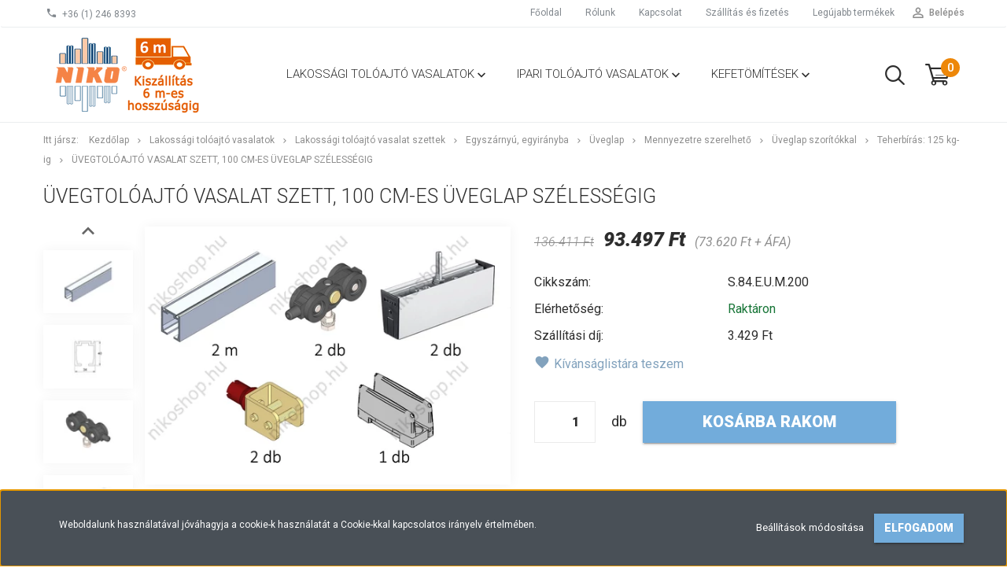

--- FILE ---
content_type: text/html; charset=UTF-8
request_url: https://www.nikoshop.hu/uvegtoloajto-vasalat-szett-100-cm-es-uveglap-szelessegig-579
body_size: 24581
content:
<!DOCTYPE html>
<!--[if lt IE 7]>      <html class="no-js lt-ie10 lt-ie9 lt-ie8 lt-ie7" lang="hu" dir="ltr"> <![endif]-->
<!--[if IE 7]>         <html class="no-js lt-ie10 lt-ie9 lt-ie8" lang="hu" dir="ltr"> <![endif]-->
<!--[if IE 8]>         <html class="no-js lt-ie10 lt-ie9" lang="hu" dir="ltr"> <![endif]-->
<!--[if IE 9]>         <html class="no-js lt-ie10" lang="hu" dir="ltr"> <![endif]-->
<!--[if gt IE 10]><!--> <html class="no-js" lang="hu" dir="ltr"> <!--<![endif]-->
<head>
    <title>Üvegtolóajtó vasalat szett, 100 cm-es üveglap szélességig - Teherbírás: 125 kg-ig</title>
    <meta charset="utf-8">
    <meta name="description" content="Üvegtolóajtó vasalat szett, 100 cm-es üveglap szélességig a Teherbírás: 125 kg-ig kategóriában - most 93.497 Ft-os áron elérhető.">
    <meta name="robots" content="index, follow">
    <link rel="image_src" href="https://hostop.cdn.shoprenter.hu/custom/hostop/image/data/product/lakoss%C3%A1gi%20szettek/125%20kg/S.84.E.U.M.200.jpg.webp?lastmod=1665826439.1748612394">
    <meta property="og:title" content="Üvegtolóajtó vasalat szett, 100 cm-es üveglap szélességig" />
    <meta property="og:type" content="product" />
    <meta property="og:url" content="https://www.nikoshop.hu/uvegtoloajto-vasalat-szett-100-cm-es-uveglap-szelessegig-579" />
    <meta property="og:image" content="https://hostop.cdn.shoprenter.hu/custom/hostop/image/cache/w1382h724/product/lakoss%C3%A1gi%20szettek/125%20kg/S.84.E.U.M.200.jpg.webp?lastmod=1665826439.1748612394" />
    <meta property="og:description" content="Lakossági üvegtolóajtó vasalat szett, eloxált alumínium sínnel, 1 db max. 100 cm széles 125 kg súlyú üveglaphoz. Mennyezet irányába szerelhető kivitelben.A műanyag futófelületű kocsik halk működést eredményeznek az ajtólap..." />
    <link href="https://hostop.cdn.shoprenter.hu/custom/hostop/image/data/niko_logo.png?lastmod=1570615025.1748612394" rel="icon" />
    <link href="https://hostop.cdn.shoprenter.hu/custom/hostop/image/data/niko_logo.png?lastmod=1570615025.1748612394" rel="apple-touch-icon" />
    <base href="https://www.nikoshop.hu:443" />

    <meta name="viewport" content="width=device-width, initial-scale=1">
            <link href="https://www.nikoshop.hu/uvegtoloajto-vasalat-szett-100-cm-es-uveglap-szelessegig-579" rel="canonical">
    
            
                        <link rel="stylesheet" href="https://hostop.cdn.shoprenter.hu/web/compiled/css/fancybox2.css?v=1768402760" media="screen">
            <link rel="stylesheet" href="https://hostop.cdn.shoprenter.hu/custom/hostop/catalog/view/theme/tokyo_glacierblue/style/1745484441.1537781973.0.1757424779.css?v=null.1748612394" media="screen">
        <script>
        window.nonProductQuality = 80;
    </script>
    <script src="//ajax.googleapis.com/ajax/libs/jquery/1.10.2/jquery.min.js"></script>
    <script>window.jQuery || document.write('<script src="https://hostop.cdn.shoprenter.hu/catalog/view/javascript/jquery/jquery-1.10.2.min.js?v=1484139539"><\/script>')</script>

            
        
    
            
        <!-- Header JavaScript codes -->
            <script src="https://hostop.cdn.shoprenter.hu/web/compiled/js/base.js?v=1768402759"></script>
                    <script src="https://hostop.cdn.shoprenter.hu/web/compiled/js/countdown.js?v=1768402759"></script>
                    <script src="https://hostop.cdn.shoprenter.hu/web/compiled/js/legacy_newsletter.js?v=1768402759"></script>
                    <script src="https://hostop.cdn.shoprenter.hu/web/compiled/js/fancybox2.js?v=1768402759"></script>
                    <script src="https://hostop.cdn.shoprenter.hu/web/compiled/js/before_starter2_productpage.js?v=1768402759"></script>
                    <script src="https://hostop.cdn.shoprenter.hu/web/compiled/js/before_starter.js?v=1768402759"></script>
                    <script src="https://hostop.cdn.shoprenter.hu/web/compiled/js/before_starter2_head.js?v=1768402759"></script>
                    <script src="https://hostop.cdn.shoprenter.hu/web/compiled/js/base_bootstrap.js?v=1768402759"></script>
                    <script src="https://hostop.cdn.shoprenter.hu/web/compiled/js/nanobar.js?v=1768402759"></script>
                    <!-- Header jQuery onLoad scripts -->
    <script>
        window.countdownFormat = '%D:%H:%M:%S';
        //<![CDATA[
        var BASEURL = 'https://www.nikoshop.hu';
Currency = {"symbol_left":"","symbol_right":" Ft","decimal_place":0,"decimal_point":",","thousand_point":".","currency":"HUF","value":1};
var ShopRenter = ShopRenter || {}; ShopRenter.product = {"id":579,"sku":"S.84.E.U.M.200","currency":"HUF","unitName":"db","price":93497.399999999994,"name":"\u00dcvegtol\u00f3ajt\u00f3 vasalat szett, 100 cm-es \u00fcveglap sz\u00e9less\u00e9gig","brand":"Niko","currentVariant":[],"parent":{"id":579,"sku":"S.84.E.U.M.200","unitName":"db","price":93497.399999999994,"name":"\u00dcvegtol\u00f3ajt\u00f3 vasalat szett, 100 cm-es \u00fcveglap sz\u00e9less\u00e9gig"}};

            function setAutoHelpTitles(){
                $('.autohelp[title]').each(function(){
                    if(!$(this).parents('.aurora-scroll-mode').length) {
                        $(this).attr('rel', $(this).attr('title') );
                        $(this).removeAttr('title');
                        $(this).qtip({
                            content: { text:  $(this).attr('rel') },
                            hide: { fixed: true },
                            position: {
                                corner: {
                                    target: 'topMiddle',
                                    tooltip: 'bottomMiddle'
                                },
                                adjust: {
                                    screen: true
                                }
                            },
                            style: {
                                border: { color: '#d10fd1'},
                                background: '#31e07d',
                                width: 500
                            }
                        });
                    }
                });
            }
            

        $(document).ready(function(){
        // DOM ready
            
                $('.fancybox').fancybox({
                    maxWidth: 820,
                    maxHeight: 650,
                    afterLoad: function(){
                        wrapCSS = $(this.element).data('fancybox-wrapcss');
                        if(wrapCSS){
                            $('.fancybox-wrap').addClass(wrapCSS);
                        }
                    },
                    helpers: {
                        thumbs: {
                            width: 50,
                            height: 50
                        }
                    }
                });
                $('.fancybox-inline').fancybox({
                    maxWidth: 820,
                    maxHeight: 650,
                    type:'inline'
                });
                

setAutoHelpTitles();

        // /DOM ready
        });
        $(window).load(function(){
        // OnLoad
            new WishlistHandler('wishlist-add','');


                var init_relatedproducts_Scroller = function() {
                    $("#relatedproducts .aurora-scroll-click-mode").each(function(){
                        var max=0;
                        $(this).find($(".list_prouctname")).each(function(){
                            var h = $(this).height();
                            max = h > max ? h : max;
                        });
                        $(this).find($(".list_prouctname")).each(function(){
                            $(this).height(max);
                        });
                    });

                    $("#relatedproducts .aurora-scroll-click-mode").auroraScroll({
                        autoMode: "click",
                        frameRate: 60,
                        speed: 2.5,
                        direction: -1,
                        elementClass: "product-snapshot",
                        pauseAfter: false,
                        horizontal: true,
                        visible: 5,
                        arrowsPosition: 1
                    }, function(){
                        initAurora();
                    });
                }
            


                init_relatedproducts_Scroller();
            


                var init_similar_products_Scroller = function() {
                    $("#similar_products .aurora-scroll-click-mode").each(function(){
                        var max=0;
                        $(this).find($(".list_prouctname")).each(function(){
                            var h = $(this).height();
                            max = h > max ? h : max;
                        });
                        $(this).find($(".list_prouctname")).each(function(){
                            $(this).height(max);
                        });
                    });

                    $("#similar_products .aurora-scroll-click-mode").auroraScroll({
                        autoMode: "click",
                        frameRate: 60,
                        speed: 2.5,
                        direction: -1,
                        elementClass: "product-snapshot",
                        pauseAfter: false,
                        horizontal: true,
                        visible: 5,
                        arrowsPosition: 1
                    }, function(){
                        initAurora();
                    });
                }
            


                init_similar_products_Scroller();
            

        // /OnLoad
        });
        //]]>
    </script>
    
        <script src="https://hostop.cdn.shoprenter.hu/web/compiled/js/vue/manifest.bundle.js?v=1768402756"></script>
<script>
    var ShopRenter = ShopRenter || {};
    ShopRenter.onCartUpdate = function (callable) {
        document.addEventListener('cartChanged', callable)
    };
    ShopRenter.onItemAdd = function (callable) {
        document.addEventListener('AddToCart', callable)
    };
    ShopRenter.onItemDelete = function (callable) {
        document.addEventListener('deleteCart', callable)
    };
    ShopRenter.onSearchResultViewed = function (callable) {
        document.addEventListener('AuroraSearchResultViewed', callable)
    };
    ShopRenter.onSubscribedForNewsletter = function (callable) {
        document.addEventListener('AuroraSubscribedForNewsletter', callable)
    };
    ShopRenter.onCheckoutInitiated = function (callable) {
        document.addEventListener('AuroraCheckoutInitiated', callable)
    };
    ShopRenter.onCheckoutShippingInfoAdded = function (callable) {
        document.addEventListener('AuroraCheckoutShippingInfoAdded', callable)
    };
    ShopRenter.onCheckoutPaymentInfoAdded = function (callable) {
        document.addEventListener('AuroraCheckoutPaymentInfoAdded', callable)
    };
    ShopRenter.onCheckoutOrderConfirmed = function (callable) {
        document.addEventListener('AuroraCheckoutOrderConfirmed', callable)
    };
    ShopRenter.onCheckoutOrderPaid = function (callable) {
        document.addEventListener('AuroraOrderPaid', callable)
    };
    ShopRenter.onCheckoutOrderPaidUnsuccessful = function (callable) {
        document.addEventListener('AuroraOrderPaidUnsuccessful', callable)
    };
    ShopRenter.onProductPageViewed = function (callable) {
        document.addEventListener('AuroraProductPageViewed', callable)
    };
    ShopRenter.onMarketingConsentChanged = function (callable) {
        document.addEventListener('AuroraMarketingConsentChanged', callable)
    };
    ShopRenter.onCustomerRegistered = function (callable) {
        document.addEventListener('AuroraCustomerRegistered', callable)
    };
    ShopRenter.onCustomerLoggedIn = function (callable) {
        document.addEventListener('AuroraCustomerLoggedIn', callable)
    };
    ShopRenter.onCustomerUpdated = function (callable) {
        document.addEventListener('AuroraCustomerUpdated', callable)
    };
    ShopRenter.onCartPageViewed = function (callable) {
        document.addEventListener('AuroraCartPageViewed', callable)
    };
    ShopRenter.customer = {"userId":0,"userClientIP":"3.144.203.99","userGroupId":8,"customerGroupTaxMode":"gross","customerGroupPriceMode":"gross_net_tax","email":"","phoneNumber":"","name":{"firstName":"","lastName":""}};
    ShopRenter.theme = {"name":"tokyo_glacierblue","family":"tokyo","parent":"bootstrap"};
    ShopRenter.shop = {"name":"hostop","locale":"hu","currency":{"code":"HUF","rate":1},"domain":"hostop.myshoprenter.hu"};
    ShopRenter.page = {"route":"product\/product","queryString":"uvegtoloajto-vasalat-szett-100-cm-es-uveglap-szelessegig-579"};

    ShopRenter.formSubmit = function (form, callback) {
        callback();
    };

    let loadedAsyncScriptCount = 0;
    function asyncScriptLoaded(position) {
        loadedAsyncScriptCount++;
        if (position === 'body') {
            if (document.querySelectorAll('.async-script-tag').length === loadedAsyncScriptCount) {
                if (/complete|interactive|loaded/.test(document.readyState)) {
                    document.dispatchEvent(new CustomEvent('asyncScriptsLoaded', {}));
                } else {
                    document.addEventListener('DOMContentLoaded', () => {
                        document.dispatchEvent(new CustomEvent('asyncScriptsLoaded', {}));
                    });
                }
            }
        }
    }
</script>


                    <script type="text/javascript" src="https://hostop.cdn.shoprenter.hu/web/compiled/js/vue/customerEventDispatcher.bundle.js?v=1768402756"></script>




    
    
                
            
            <script>window.dataLayer=window.dataLayer||[];function gtag(){dataLayer.push(arguments)};var ShopRenter=ShopRenter||{};ShopRenter.config=ShopRenter.config||{};ShopRenter.config.googleConsentModeDefaultValue="denied";</script>                        <script type="text/javascript" src="https://hostop.cdn.shoprenter.hu/web/compiled/js/vue/googleConsentMode.bundle.js?v=1768402756"></script>

            
            
            
            
                <!--Global site tag(gtag.js)--><script async src="https://www.googletagmanager.com/gtag/js?id=G-RXNWNYC0E9"></script><script>window.dataLayer=window.dataLayer||[];function gtag(){dataLayer.push(arguments);}
gtag('js',new Date());gtag('config','G-RXNWNYC0E9');</script>                                <script type="text/javascript" src="https://hostop.cdn.shoprenter.hu/web/compiled/js/vue/GA4EventSender.bundle.js?v=1768402756"></script>

    
    
</head>

<body id="body" class="bootstrap-body page-body flypage_body body-pathway-top desktop-device-body body-pathway-top tokyo_glacierblue-body" role="document">
            
    
<div id="fb-root"></div>
<script>(function (d, s, id) {
        var js, fjs = d.getElementsByTagName(s)[0];
        if (d.getElementById(id)) return;
        js = d.createElement(s);
        js.id = id;
        js.src = "//connect.facebook.net/hu_HU/sdk/xfbml.customerchat.js#xfbml=1&version=v2.12&autoLogAppEvents=1";
        fjs.parentNode.insertBefore(js, fjs);
    }(document, "script", "facebook-jssdk"));
</script>



            

<!-- cached -->    <div id="first-login-nanobar-button">
    <img src="https://hostop.cdn.shoprenter.hu/catalog/view/theme/default/image/cog-settings-grey.svg?v=null.1748612394" class="sr-cog" alt="" width="24" height="24"/>
</div>
<div id="firstLogNanobar" class="Fixed aurora-nanobar aurora-nanobar-firstlogin">
    <div class="aurora-nanobar-container">
        <span id="nanoTextCookies" class="aurora-nanobar-text"
              style="font-size: 12px;">Weboldalunk használatával jóváhagyja a cookie-k használatát a Cookie-kkal kapcsolatos irányelv értelmében.
        </span>
        <div class="aurora-nanobar-buttons-wrapper nanobar-buttons">
            <a id ="aurora-nanobar-settings-button" href="">
                <span>Beállítások módosítása</span>
            </a>
            <a id="auroraNanobarCloseCookies" href="" class="button btn btn-primary aurora-nanobar-btn" data-button-save-text="Beállítások mentése">
                <span>Elfogadom</span>
            </a>
        </div>
        <div class="aurora-nanobar-cookies" style="display: none;">
            <div class="form-group">
                <label><input type="checkbox" name="required_cookies" id="required-cookies" disabled="disabled" checked="checked" /> Szükséges cookie-k</label>
                <div class="cookies-help-text">
                    Ezek a cookie-k segítenek abban, hogy a webáruház használható és működőképes legyen.
                </div>
            </div>
            <div class="form-group">
                <label>
                    <input type="checkbox" name="marketing_cookies" id="marketing-cookies"
                             checked />
                    Marketing cookie-k
                </label>
                <div class="cookies-help-text">
                    Ezeket a cookie-k segítenek abban, hogy az érdeklődési körödnek megfelelő reklámokat és termékeket jelenítsünk meg a webáruházban.
                </div>
            </div>
        </div>
    </div>
</div>

<script>

    (function ($) {
        $(document).ready(function () {
            new AuroraNanobar.FirstLogNanobarCheckbox(jQuery('#firstLogNanobar'), 'bottom');
        });
    })(jQuery);

</script>
<!-- /cached -->
<!-- cached --><div id="freeShippingNanobar" class="Fixed aurora-nanobar aurora-nanobar-freeshipping">
    <div class="aurora-nanobar-container">
        <span id="auroraNanobarClose" class="aurora-nanobar-close-x"><i class="sr-icon-times"></i></span>
        <span id="nanoText" class="aurora-nanobar-text"></span>
    </div>
</div>

<script>$(document).ready(function(){document.nanobarInstance=new AuroraNanobar.FreeShippingNanobar($('#freeShippingNanobar'),'bottom','500','','1');});</script><!-- /cached -->
    
                <!-- cached -->




        







    
    
    <link media="screen and (max-width: 992px)" rel="stylesheet" href="https://hostop.cdn.shoprenter.hu/catalog/view/javascript/jquery/jquery-mmenu/dist/css/jquery.mmenu.all.css?v=1484139539">
    <script src="https://hostop.cdn.shoprenter.hu/catalog/view/javascript/jquery/jquery-mmenu/dist/js/jquery.mmenu.all.min.js?v=1484139539"></script>
        <script src="https://hostop.cdn.shoprenter.hu/catalog/view/javascript/jquery/product_count_in_cart.js?v=1530610005"></script>

    <script>
        $(document).ready(function(){$('#menu-nav').mmenu({navbar:{title:'Menü'},extensions:["theme-dark","border-full"],offCanvas:{position:"left",zposition:"back"},counters:true,searchfield:{add:true,search:true,placeholder:'keresés',noResults:''}});function setLanguagesMobile(type){$('.'+type+'-change-mobile').click(function(e){e.preventDefault();$('#'+type+'_value_mobile').attr('value',$(this).data('value'));$('#mobile_'+type+'_form').submit();});}
setLanguagesMobile('language');setLanguagesMobile('currency');});    </script>

    <form action="index.php" method="post" enctype="multipart/form-data" id="mobile_currency_form">
        <input id="currency_value_mobile" type="hidden" value="" name="currency_id"/>
    </form>

    <form action="index.php" method="post" enctype="multipart/form-data" id="mobile_language_form">
        <input id="language_value_mobile" type="hidden" value="" name="language_code"/>
    </form>

    
    <div id="menu-nav">
        <ul>
                                            <li class="mm-title mm-group-title text-center"><span><i class="sr-icon-tags"></i> Kategóriák</span></li>
    
    <li>
    <a href="https://www.nikoshop.hu/lakossagi-toloajto-vasalatok">            <h3 class="category-list-link-text">Lakossági tolóajtó vasalatok</h3>
        </a>
            <ul><li>
    <a href="https://www.nikoshop.hu/lakossagi-toloajto-vasalatok/lakossagi-toloajto-szettek">            Lakossági tolóajtó vasalat szettek
        </a>
            <ul><li>
    <a href="https://www.nikoshop.hu/lakossagi-toloajto-vasalatok/lakossagi-toloajto-szettek/egyszarnyu-egyiranyba-235">            Egyszárnyú, egyirányba
        </a>
            <ul><li>
    <a href="https://www.nikoshop.hu/lakossagi-toloajto-vasalatok/lakossagi-toloajto-szettek/egyszarnyu-egyiranyba-235/fa-alapanyagu-237">            Fa ajtólap
        </a>
            <ul><li>
    <a href="https://www.nikoshop.hu/lakossagi-toloajto-vasalatok/lakossagi-toloajto-szettek/egyszarnyu-egyiranyba-235/fa-alapanyagu-237/fal-iranyaba-fixen-241">            Falra szerelhető fixen
        </a>
            <ul><li>
    <a href="https://www.nikoshop.hu/lakossagi-toloajto-vasalatok/lakossagi-toloajto-szettek/egyszarnyu-egyiranyba-235/fa-alapanyagu-237/fal-iranyaba-fixen-241/teherbiras-80kg-262">            Teherbírás: 80 kg-ig
        </a>
    </li></ul>
    </li><li>
    <a href="https://www.nikoshop.hu/lakossagi-toloajto-vasalatok/lakossagi-toloajto-szettek/egyszarnyu-egyiranyba-235/fa-alapanyagu-237/falra-szerelheto-allithatoan-410">            Falra szerelhető állíthatóan
        </a>
            <ul><li>
    <a href="https://www.nikoshop.hu/lakossagi-toloajto-vasalatok/lakossagi-toloajto-szettek/egyszarnyu-egyiranyba-235/fa-alapanyagu-237/falra-szerelheto-allithatoan-410/teherbiras-80-kg-ig-420">            Teherbírás: 80 kg-ig
        </a>
    </li><li>
    <a href="https://www.nikoshop.hu/lakossagi-toloajto-vasalatok/lakossagi-toloajto-szettek/egyszarnyu-egyiranyba-235/fa-alapanyagu-237/falra-szerelheto-allithatoan-410/teherbiras-100kg-263">            Teherbírás: 125 kg-ig
        </a>
    </li></ul>
    </li><li>
    <a href="https://www.nikoshop.hu/lakossagi-toloajto-vasalatok/lakossagi-toloajto-szettek/egyszarnyu-egyiranyba-235/fa-alapanyagu-237/mennyezet-iranyaba-fixen-243">            Mennyezetre szerelhető
        </a>
            <ul><li>
    <a href="https://www.nikoshop.hu/lakossagi-toloajto-vasalatok/lakossagi-toloajto-szettek/egyszarnyu-egyiranyba-235/fa-alapanyagu-237/mennyezet-iranyaba-fixen-243/teherbiras-80kg-268">            Teherbírás: 80 kg-ig
        </a>
    </li><li>
    <a href="https://www.nikoshop.hu/lakossagi-toloajto-vasalatok/lakossagi-toloajto-szettek/egyszarnyu-egyiranyba-235/fa-alapanyagu-237/mennyezet-iranyaba-fixen-243/teherbiras-100kg-269">            Teherbírás: 125 kg-ig
        </a>
    </li></ul>
    </li></ul>
    </li><li>
    <a href="https://www.nikoshop.hu/lakossagi-toloajto-vasalatok/lakossagi-toloajto-szettek/egyszarnyu-egyiranyba-235/18mm-es-butorlap-239">            18 mm-es bútorlap
        </a>
            <ul><li>
    <a href="https://www.nikoshop.hu/lakossagi-toloajto-vasalatok/lakossagi-toloajto-szettek/egyszarnyu-egyiranyba-235/18mm-es-butorlap-239/fal-iranyaba-fixen-244">            Falra szerelhető fixen
        </a>
            <ul><li>
    <a href="https://www.nikoshop.hu/lakossagi-toloajto-vasalatok/lakossagi-toloajto-szettek/egyszarnyu-egyiranyba-235/18mm-es-butorlap-239/fal-iranyaba-fixen-244/nutolt-also-vezetessel-360">            Nútolt alsó vezetéssel
        </a>
    </li><li>
    <a href="https://www.nikoshop.hu/lakossagi-toloajto-vasalatok/lakossagi-toloajto-szettek/egyszarnyu-egyiranyba-235/18mm-es-butorlap-239/fal-iranyaba-fixen-244/gorgos-also-vezetessel-363">            Görgős alsó vezetéssel
        </a>
    </li></ul>
    </li><li>
    <a href="https://www.nikoshop.hu/lakossagi-toloajto-vasalatok/lakossagi-toloajto-szettek/egyszarnyu-egyiranyba-235/18mm-es-butorlap-239/fal-iranyaba-allithatoan-245">            Falra szerelhető állíthatóan
        </a>
            <ul><li>
    <a href="https://www.nikoshop.hu/lakossagi-toloajto-vasalatok/lakossagi-toloajto-szettek/egyszarnyu-egyiranyba-235/18mm-es-butorlap-239/fal-iranyaba-allithatoan-245/nutolt-also-vezetessel-361">            Nútolt alsó vezetéssel
        </a>
    </li><li>
    <a href="https://www.nikoshop.hu/lakossagi-toloajto-vasalatok/lakossagi-toloajto-szettek/egyszarnyu-egyiranyba-235/18mm-es-butorlap-239/fal-iranyaba-allithatoan-245/gorgos-also-vezetessel-364">            Görgős alsó vezetéssel
        </a>
    </li></ul>
    </li><li>
    <a href="https://www.nikoshop.hu/lakossagi-toloajto-vasalatok/lakossagi-toloajto-szettek/egyszarnyu-egyiranyba-235/18mm-es-butorlap-239/mennyezet-iranyaba-fixen-246">            Mennyezetre szerelhető
        </a>
            <ul><li>
    <a href="https://www.nikoshop.hu/lakossagi-toloajto-vasalatok/lakossagi-toloajto-szettek/egyszarnyu-egyiranyba-235/18mm-es-butorlap-239/mennyezet-iranyaba-fixen-246/nutolt-also-vezetessel-362">            Nútolt alsó vezetéssel
        </a>
    </li><li>
    <a href="https://www.nikoshop.hu/lakossagi-toloajto-vasalatok/lakossagi-toloajto-szettek/egyszarnyu-egyiranyba-235/18mm-es-butorlap-239/mennyezet-iranyaba-fixen-246/gorgos-also-vezetessel-365">            Görgős alsó vezetéssel
        </a>
    </li></ul>
    </li></ul>
    </li><li>
    <a href="https://www.nikoshop.hu/lakossagi-toloajto-vasalatok/lakossagi-toloajto-szettek/egyszarnyu-egyiranyba-235/uveglap-247">            Üveglap
        </a>
            <ul><li>
    <a href="https://www.nikoshop.hu/lakossagi-toloajto-vasalatok/lakossagi-toloajto-szettek/egyszarnyu-egyiranyba-235/uveglap-247/fal-iranyaba-fixen-249">            Falra szerelhető fixen
        </a>
            <ul><li>
    <a href="https://www.nikoshop.hu/lakossagi-toloajto-vasalatok/lakossagi-toloajto-szettek/egyszarnyu-egyiranyba-235/uveglap-247/fal-iranyaba-fixen-249/uveglap-szoritokkal-396">            Üveglap szorítókkal
        </a>
            <ul><li>
    <a href="https://www.nikoshop.hu/lakossagi-toloajto-vasalatok/lakossagi-toloajto-szettek/egyszarnyu-egyiranyba-235/uveglap-247/fal-iranyaba-fixen-249/uveglap-szoritokkal-396/teherbiras-80kg-271">            Teherbírás: 80 kg-ig
        </a>
    </li></ul>
    </li><li>
    <a href="https://www.nikoshop.hu/lakossagi-toloajto-vasalatok/lakossagi-toloajto-szettek/egyszarnyu-egyiranyba-235/uveglap-247/fal-iranyaba-fixen-249/uveglap-szoritokkal-es-takaroprofillal-397">            Üveglap szorítókkal és takaróprofillal
        </a>
            <ul><li>
    <a href="https://www.nikoshop.hu/lakossagi-toloajto-vasalatok/lakossagi-toloajto-szettek/egyszarnyu-egyiranyba-235/uveglap-247/fal-iranyaba-fixen-249/uveglap-szoritokkal-es-takaroprofillal-397/teherbiras-80-kg-ig-404">            Teherbírás: 80 kg-ig
        </a>
    </li></ul>
    </li></ul>
    </li><li>
    <a href="https://www.nikoshop.hu/lakossagi-toloajto-vasalatok/lakossagi-toloajto-szettek/egyszarnyu-egyiranyba-235/uveglap-247/falra-szerelheto-allithatoan-416">            Falra szerelhető állíthatóan
        </a>
            <ul><li>
    <a href="https://www.nikoshop.hu/lakossagi-toloajto-vasalatok/lakossagi-toloajto-szettek/egyszarnyu-egyiranyba-235/uveglap-247/falra-szerelheto-allithatoan-416/uveglap-szoritokkal-423">            Üveglap szorítókkal
        </a>
            <ul><li>
    <a href="https://www.nikoshop.hu/lakossagi-toloajto-vasalatok/lakossagi-toloajto-szettek/egyszarnyu-egyiranyba-235/uveglap-247/falra-szerelheto-allithatoan-416/uveglap-szoritokkal-423/teherbiras-80-kg-ig-427">            Teherbírás: 80 kg-ig
        </a>
    </li><li>
    <a href="https://www.nikoshop.hu/lakossagi-toloajto-vasalatok/lakossagi-toloajto-szettek/egyszarnyu-egyiranyba-235/uveglap-247/falra-szerelheto-allithatoan-416/uveglap-szoritokkal-423/teherbiras-100kg-272">            Teherbírás: 125 kg-ig
        </a>
    </li></ul>
    </li><li>
    <a href="https://www.nikoshop.hu/lakossagi-toloajto-vasalatok/lakossagi-toloajto-szettek/egyszarnyu-egyiranyba-235/uveglap-247/falra-szerelheto-allithatoan-416/uveglap-szoritokkal-es-takaroprofillal-425">            Üveglap szorítókkal és takaróprofillal
        </a>
            <ul><li>
    <a href="https://www.nikoshop.hu/lakossagi-toloajto-vasalatok/lakossagi-toloajto-szettek/egyszarnyu-egyiranyba-235/uveglap-247/falra-szerelheto-allithatoan-416/uveglap-szoritokkal-es-takaroprofillal-425/teherbiras-80-kg-ig-429">            Teherbírás: 80 kg-ig
        </a>
    </li><li>
    <a href="https://www.nikoshop.hu/lakossagi-toloajto-vasalatok/lakossagi-toloajto-szettek/egyszarnyu-egyiranyba-235/uveglap-247/falra-szerelheto-allithatoan-416/uveglap-szoritokkal-es-takaroprofillal-425/teherbiras-125-kg-ig-405">            Teherbírás: 125 kg-ig
        </a>
    </li></ul>
    </li></ul>
    </li><li>
    <a href="https://www.nikoshop.hu/lakossagi-toloajto-vasalatok/lakossagi-toloajto-szettek/egyszarnyu-egyiranyba-235/uveglap-247/mennyezet-iranyaba-fixen-251">            Mennyezetre szerelhető
        </a>
            <ul><li>
    <a href="https://www.nikoshop.hu/lakossagi-toloajto-vasalatok/lakossagi-toloajto-szettek/egyszarnyu-egyiranyba-235/uveglap-247/mennyezet-iranyaba-fixen-251/uveglap-szoritokkal-398">            Üveglap szorítókkal
        </a>
            <ul><li>
    <a href="https://www.nikoshop.hu/lakossagi-toloajto-vasalatok/lakossagi-toloajto-szettek/egyszarnyu-egyiranyba-235/uveglap-247/mennyezet-iranyaba-fixen-251/uveglap-szoritokkal-398/teherbiras-80kg-277">            Teherbírás: 80 kg-ig
        </a>
    </li><li>
    <a href="https://www.nikoshop.hu/lakossagi-toloajto-vasalatok/lakossagi-toloajto-szettek/egyszarnyu-egyiranyba-235/uveglap-247/mennyezet-iranyaba-fixen-251/uveglap-szoritokkal-398/teherbiras-100kg-278">            Teherbírás: 125 kg-ig
        </a>
    </li></ul>
    </li><li>
    <a href="https://www.nikoshop.hu/lakossagi-toloajto-vasalatok/lakossagi-toloajto-szettek/egyszarnyu-egyiranyba-235/uveglap-247/mennyezet-iranyaba-fixen-251/uveglap-szoritokkal-es-takaroprofillal-399">            Üveglap szorítókkal és takaróprofillal
        </a>
            <ul><li>
    <a href="https://www.nikoshop.hu/lakossagi-toloajto-vasalatok/lakossagi-toloajto-szettek/egyszarnyu-egyiranyba-235/uveglap-247/mennyezet-iranyaba-fixen-251/uveglap-szoritokkal-es-takaroprofillal-399/teherbiras-80-kg-ig-406">            Teherbírás: 80 kg-ig
        </a>
    </li><li>
    <a href="https://www.nikoshop.hu/lakossagi-toloajto-vasalatok/lakossagi-toloajto-szettek/egyszarnyu-egyiranyba-235/uveglap-247/mennyezet-iranyaba-fixen-251/uveglap-szoritokkal-es-takaroprofillal-399/teherbiras-125-kg-ig-407">            Teherbírás: 125 kg-ig
        </a>
    </li></ul>
    </li></ul>
    </li></ul>
    </li></ul>
    </li><li>
    <a href="https://www.nikoshop.hu/lakossagi-toloajto-vasalatok/lakossagi-toloajto-szettek/ketszarnyu-ketiranyba-236">            Kétszárnyú, kétirányba
        </a>
            <ul><li>
    <a href="https://www.nikoshop.hu/lakossagi-toloajto-vasalatok/lakossagi-toloajto-szettek/ketszarnyu-ketiranyba-236/fa-alapanyagu-238">            Fa ajtólap
        </a>
            <ul><li>
    <a href="https://www.nikoshop.hu/lakossagi-toloajto-vasalatok/lakossagi-toloajto-szettek/ketszarnyu-ketiranyba-236/fa-alapanyagu-238/fal-iranyaba-fixen-252">            Falra szerelhető fixen
        </a>
            <ul><li>
    <a href="https://www.nikoshop.hu/lakossagi-toloajto-vasalatok/lakossagi-toloajto-szettek/ketszarnyu-ketiranyba-236/fa-alapanyagu-238/fal-iranyaba-fixen-252/teherbiras-80kg-289">            Teherbírás: 80 kg-ig / szárny
        </a>
    </li></ul>
    </li><li>
    <a href="https://www.nikoshop.hu/lakossagi-toloajto-vasalatok/lakossagi-toloajto-szettek/ketszarnyu-ketiranyba-236/fa-alapanyagu-238/falra-szerelheto-allithatoan-413">            Falra szerelhető állíthatóan
        </a>
            <ul><li>
    <a href="https://www.nikoshop.hu/lakossagi-toloajto-vasalatok/lakossagi-toloajto-szettek/ketszarnyu-ketiranyba-236/fa-alapanyagu-238/falra-szerelheto-allithatoan-413/teherbiras-80-kg-ig-432">            Teherbírás: 80 kg-ig
        </a>
    </li><li>
    <a href="https://www.nikoshop.hu/lakossagi-toloajto-vasalatok/lakossagi-toloajto-szettek/ketszarnyu-ketiranyba-236/fa-alapanyagu-238/falra-szerelheto-allithatoan-413/teherbiras-100kg-290">            Teherbírás: 125 kg-ig / szárny
        </a>
    </li></ul>
    </li><li>
    <a href="https://www.nikoshop.hu/lakossagi-toloajto-vasalatok/lakossagi-toloajto-szettek/ketszarnyu-ketiranyba-236/fa-alapanyagu-238/mennyezet-iranyaba-fixen-254">            Mennyezetre szerelhető
        </a>
            <ul><li>
    <a href="https://www.nikoshop.hu/lakossagi-toloajto-vasalatok/lakossagi-toloajto-szettek/ketszarnyu-ketiranyba-236/fa-alapanyagu-238/mennyezet-iranyaba-fixen-254/teherbiras-80kg-292">            Teherbírás: 80 kg-ig / szárny
        </a>
    </li><li>
    <a href="https://www.nikoshop.hu/lakossagi-toloajto-vasalatok/lakossagi-toloajto-szettek/ketszarnyu-ketiranyba-236/fa-alapanyagu-238/mennyezet-iranyaba-fixen-254/teherbiras-100kg-293">            Teherbírás: 125 kg-ig / szárny
        </a>
    </li></ul>
    </li></ul>
    </li><li>
    <a href="https://www.nikoshop.hu/lakossagi-toloajto-vasalatok/lakossagi-toloajto-szettek/ketszarnyu-ketiranyba-236/18mm-es-butorlap-240">            18 mm-es bútorlap
        </a>
            <ul><li>
    <a href="https://www.nikoshop.hu/lakossagi-toloajto-vasalatok/lakossagi-toloajto-szettek/ketszarnyu-ketiranyba-236/18mm-es-butorlap-240/fal-iranyaba-fixen-258">            Falra szerelhető fixen
        </a>
            <ul><li>
    <a href="https://www.nikoshop.hu/lakossagi-toloajto-vasalatok/lakossagi-toloajto-szettek/ketszarnyu-ketiranyba-236/18mm-es-butorlap-240/fal-iranyaba-fixen-258/nutolt-also-vezetessel-366">            Nútolt alsó vezetéssel
        </a>
    </li><li>
    <a href="https://www.nikoshop.hu/lakossagi-toloajto-vasalatok/lakossagi-toloajto-szettek/ketszarnyu-ketiranyba-236/18mm-es-butorlap-240/fal-iranyaba-fixen-258/gorgos-also-vezetessel-367">            Görgős alsó vezetéssel
        </a>
    </li></ul>
    </li><li>
    <a href="https://www.nikoshop.hu/lakossagi-toloajto-vasalatok/lakossagi-toloajto-szettek/ketszarnyu-ketiranyba-236/18mm-es-butorlap-240/falra-es-mennyezetre-szerelheto-354">            Falra szerelhető állíthatóan
        </a>
            <ul><li>
    <a href="https://www.nikoshop.hu/lakossagi-toloajto-vasalatok/lakossagi-toloajto-szettek/ketszarnyu-ketiranyba-236/18mm-es-butorlap-240/falra-es-mennyezetre-szerelheto-354/nutolt-also-vezetessel-368">            Nútolt alsó vezetéssel
        </a>
    </li><li>
    <a href="https://www.nikoshop.hu/lakossagi-toloajto-vasalatok/lakossagi-toloajto-szettek/ketszarnyu-ketiranyba-236/18mm-es-butorlap-240/falra-es-mennyezetre-szerelheto-354/gorgos-also-vezetessel-369">            Görgős alsó vezetéssel
        </a>
    </li></ul>
    </li><li>
    <a href="https://www.nikoshop.hu/lakossagi-toloajto-vasalatok/lakossagi-toloajto-szettek/ketszarnyu-ketiranyba-236/18mm-es-butorlap-240/mennyezet-iranyaba-fixen-260">            Mennyezetre szerelhető
        </a>
            <ul><li>
    <a href="https://www.nikoshop.hu/lakossagi-toloajto-vasalatok/lakossagi-toloajto-szettek/ketszarnyu-ketiranyba-236/18mm-es-butorlap-240/mennyezet-iranyaba-fixen-260/nutolt-also-vezetessel-370">            Nútolt alsó vezetéssel
        </a>
    </li><li>
    <a href="https://www.nikoshop.hu/lakossagi-toloajto-vasalatok/lakossagi-toloajto-szettek/ketszarnyu-ketiranyba-236/18mm-es-butorlap-240/mennyezet-iranyaba-fixen-260/gorgos-also-vezetessel-371">            Görgős alsó vezetéssel
        </a>
    </li></ul>
    </li></ul>
    </li><li>
    <a href="https://www.nikoshop.hu/lakossagi-toloajto-vasalatok/lakossagi-toloajto-szettek/ketszarnyu-ketiranyba-236/uveglap-248">            Üveglap
        </a>
            <ul><li>
    <a href="https://www.nikoshop.hu/lakossagi-toloajto-vasalatok/lakossagi-toloajto-szettek/ketszarnyu-ketiranyba-236/uveglap-248/fal-iranyaba-fixen-255">            Falra szerelhető fixen
        </a>
            <ul><li>
    <a href="https://www.nikoshop.hu/lakossagi-toloajto-vasalatok/lakossagi-toloajto-szettek/ketszarnyu-ketiranyba-236/uveglap-248/fal-iranyaba-fixen-255/uveglap-szoritokkal-400">            Üveglap szorítókkal
        </a>
            <ul><li>
    <a href="https://www.nikoshop.hu/lakossagi-toloajto-vasalatok/lakossagi-toloajto-szettek/ketszarnyu-ketiranyba-236/uveglap-248/fal-iranyaba-fixen-255/uveglap-szoritokkal-400/teherbiras-80kg-295">            Teherbírás: 80 kg-ig / szárny
        </a>
    </li></ul>
    </li><li>
    <a href="https://www.nikoshop.hu/lakossagi-toloajto-vasalatok/lakossagi-toloajto-szettek/ketszarnyu-ketiranyba-236/uveglap-248/fal-iranyaba-fixen-255/uveglap-szoritokkal-es-takaroprofillal-402">            Üveglap szorítókkal és takaróprofillal
        </a>
            <ul><li>
    <a href="https://www.nikoshop.hu/lakossagi-toloajto-vasalatok/lakossagi-toloajto-szettek/ketszarnyu-ketiranyba-236/uveglap-248/fal-iranyaba-fixen-255/uveglap-szoritokkal-es-takaroprofillal-402/teherbiras-80-kg-ig-384">            Teherbírás: 80 kg-ig / szárny
        </a>
    </li></ul>
    </li></ul>
    </li><li>
    <a href="https://www.nikoshop.hu/lakossagi-toloajto-vasalatok/lakossagi-toloajto-szettek/ketszarnyu-ketiranyba-236/uveglap-248/falra-szerelheto-allithatoan-419">            Falra szerelhető állíthatóan
        </a>
            <ul><li>
    <a href="https://www.nikoshop.hu/lakossagi-toloajto-vasalatok/lakossagi-toloajto-szettek/ketszarnyu-ketiranyba-236/uveglap-248/falra-szerelheto-allithatoan-419/uveglap-szoritokkal-434">            Üveglap szorítókkal
        </a>
            <ul><li>
    <a href="https://www.nikoshop.hu/lakossagi-toloajto-vasalatok/lakossagi-toloajto-szettek/ketszarnyu-ketiranyba-236/uveglap-248/falra-szerelheto-allithatoan-419/uveglap-szoritokkal-434/teherbiras-80-kg-ig-440">            Teherbírás: 80 kg-ig
        </a>
    </li><li>
    <a href="https://www.nikoshop.hu/lakossagi-toloajto-vasalatok/lakossagi-toloajto-szettek/ketszarnyu-ketiranyba-236/uveglap-248/falra-szerelheto-allithatoan-419/uveglap-szoritokkal-434/szarny-393">            Teherbírás: 125 kg-ig / szárny
        </a>
    </li></ul>
    </li><li>
    <a href="https://www.nikoshop.hu/lakossagi-toloajto-vasalatok/lakossagi-toloajto-szettek/ketszarnyu-ketiranyba-236/uveglap-248/falra-szerelheto-allithatoan-419/uveglap-szoritokkal-es-takaroprofillal-437">            Üveglap szorítókkal és takaróprofillal
        </a>
            <ul><li>
    <a href="https://www.nikoshop.hu/lakossagi-toloajto-vasalatok/lakossagi-toloajto-szettek/ketszarnyu-ketiranyba-236/uveglap-248/falra-szerelheto-allithatoan-419/uveglap-szoritokkal-es-takaroprofillal-437/teherbiras-80-kg-ig-443">            Teherbírás: 80 kg-ig
        </a>
    </li><li>
    <a href="https://www.nikoshop.hu/lakossagi-toloajto-vasalatok/lakossagi-toloajto-szettek/ketszarnyu-ketiranyba-236/uveglap-248/falra-szerelheto-allithatoan-419/uveglap-szoritokkal-es-takaroprofillal-437/teherbiras-125-kg-ig-392">            Teherbírás: 125 kg-ig / szárny
        </a>
    </li></ul>
    </li></ul>
    </li><li>
    <a href="https://www.nikoshop.hu/lakossagi-toloajto-vasalatok/lakossagi-toloajto-szettek/ketszarnyu-ketiranyba-236/uveglap-248/mennyezet-iranyaba-fixen-257">            Mennyezetre szerelhető
        </a>
            <ul><li>
    <a href="https://www.nikoshop.hu/lakossagi-toloajto-vasalatok/lakossagi-toloajto-szettek/ketszarnyu-ketiranyba-236/uveglap-248/mennyezet-iranyaba-fixen-257/uveglap-szoritokkal-403">            Üveglap szorítókkal
        </a>
            <ul><li>
    <a href="https://www.nikoshop.hu/lakossagi-toloajto-vasalatok/lakossagi-toloajto-szettek/ketszarnyu-ketiranyba-236/uveglap-248/mennyezet-iranyaba-fixen-257/uveglap-szoritokkal-403/teherbiras-80-kg-ig-386">            Teherbírás: 80 kg-ig / szárny
        </a>
    </li><li>
    <a href="https://www.nikoshop.hu/lakossagi-toloajto-vasalatok/lakossagi-toloajto-szettek/ketszarnyu-ketiranyba-236/uveglap-248/mennyezet-iranyaba-fixen-257/uveglap-szoritokkal-403/teherbiras-125-kg-ig-394">            Teherbírás: 125 kg-ig / szárny
        </a>
    </li></ul>
    </li><li>
    <a href="https://www.nikoshop.hu/lakossagi-toloajto-vasalatok/lakossagi-toloajto-szettek/ketszarnyu-ketiranyba-236/uveglap-248/mennyezet-iranyaba-fixen-257/uveglap-szoritokkal-es-takaroprofillal-401">            Üveglap szorítókkal és takaróprofillal
        </a>
            <ul><li>
    <a href="https://www.nikoshop.hu/lakossagi-toloajto-vasalatok/lakossagi-toloajto-szettek/ketszarnyu-ketiranyba-236/uveglap-248/mennyezet-iranyaba-fixen-257/uveglap-szoritokkal-es-takaroprofillal-401/teherbiras-80kg-301">            Teherbírás: 80 kg-ig / szárny
        </a>
    </li><li>
    <a href="https://www.nikoshop.hu/lakossagi-toloajto-vasalatok/lakossagi-toloajto-szettek/ketszarnyu-ketiranyba-236/uveglap-248/mennyezet-iranyaba-fixen-257/uveglap-szoritokkal-es-takaroprofillal-401/teherbiras-100kg-302">            Teherbírás: 125 kg-ig / szárny
        </a>
    </li></ul>
    </li></ul>
    </li></ul>
    </li></ul>
    </li></ul>
    </li><li>
    <a href="https://www.nikoshop.hu/lakossagi-toloajto-vasalatok/lakossagi-toloajto-vasalat-alkatreszek">            Lakossági tolóajtó vasalat alkatrészek
        </a>
            <ul><li>
    <a href="https://www.nikoshop.hu/lakossagi-toloajto-vasalatok/lakossagi-toloajto-vasalat-alkatreszek/75-kg-os-teherbirasig-348">            75 kg-os teherbírásig
        </a>
    </li><li>
    <a href="https://www.nikoshop.hu/lakossagi-toloajto-vasalatok/lakossagi-toloajto-vasalat-alkatreszek/80-kg-os-teherbirasig-349">            80 kg-os teherbírásig
        </a>
    </li><li>
    <a href="https://www.nikoshop.hu/lakossagi-toloajto-vasalatok/lakossagi-toloajto-vasalat-alkatreszek/125-kg-os-teherbirasig-350">            125 kg-os teherbírásig
        </a>
    </li></ul>
    </li><li>
    <a href="https://www.nikoshop.hu/lakossagi-toloajto-vasalatok/toloajto-fogantyuk">            Tolóajtó fogantyúk
        </a>
    </li></ul>
    </li><li>
    <a href="https://www.nikoshop.hu/ipari-toloajto-vasalatok">            <h3 class="category-list-link-text">Ipari tolóajtó vasalatok</h3>
        </a>
            <ul><li>
    <a href="https://www.nikoshop.hu/ipari-toloajto-vasalatok/ipari-toloajto-vasalat-szettek">            Ipari tolóajtó vasalat szettek
        </a>
            <ul><li>
    <a href="https://www.nikoshop.hu/ipari-toloajto-vasalatok/ipari-toloajto-vasalat-szettek/egyszarnyu-egyiranyba-141">            Egyszárnyú, egyirányba
        </a>
            <ul><li>
    <a href="https://www.nikoshop.hu/ipari-toloajto-vasalatok/ipari-toloajto-vasalat-szettek/egyszarnyu-egyiranyba-141/fa-alapanyagu-149">            Fa ajtólap
        </a>
            <ul><li>
    <a href="https://www.nikoshop.hu/ipari-toloajto-vasalatok/ipari-toloajto-vasalat-szettek/egyszarnyu-egyiranyba-141/fa-alapanyagu-149/fal-iranyaba-fixen-196">            Falra szerelhető fixen
        </a>
            <ul><li>
    <a href="https://www.nikoshop.hu/ipari-toloajto-vasalatok/ipari-toloajto-vasalat-szettek/egyszarnyu-egyiranyba-141/fa-alapanyagu-149/fal-iranyaba-fixen-196/teherbiras-100kg-202">            Teherbírás: 100 kg
        </a>
    </li><li>
    <a href="https://www.nikoshop.hu/ipari-toloajto-vasalatok/ipari-toloajto-vasalat-szettek/egyszarnyu-egyiranyba-141/fa-alapanyagu-149/fal-iranyaba-fixen-196/teherbiras-200kg-203">            Teherbírás: 200 kg
        </a>
    </li><li>
    <a href="https://www.nikoshop.hu/ipari-toloajto-vasalatok/ipari-toloajto-vasalat-szettek/egyszarnyu-egyiranyba-141/fa-alapanyagu-149/fal-iranyaba-fixen-196/teherbiras-400kg-204">            Teherbírás: 400 kg
        </a>
    </li><li>
    <a href="https://www.nikoshop.hu/ipari-toloajto-vasalatok/ipari-toloajto-vasalat-szettek/egyszarnyu-egyiranyba-141/fa-alapanyagu-149/fal-iranyaba-fixen-196/teherbiras-600kg-205">            Teherbírás: 600 kg
        </a>
    </li><li>
    <a href="https://www.nikoshop.hu/ipari-toloajto-vasalatok/ipari-toloajto-vasalat-szettek/egyszarnyu-egyiranyba-141/fa-alapanyagu-149/fal-iranyaba-fixen-196/teherbiras-600kg-felett-206">            Teherbírás: 600 kg felett
        </a>
    </li></ul>
    </li><li>
    <a href="https://www.nikoshop.hu/ipari-toloajto-vasalatok/ipari-toloajto-vasalat-szettek/egyszarnyu-egyiranyba-141/fa-alapanyagu-149/fal-iranyaba-allithatoan-197">            Falra szerelhető állíthatóan
        </a>
            <ul><li>
    <a href="https://www.nikoshop.hu/ipari-toloajto-vasalatok/ipari-toloajto-vasalat-szettek/egyszarnyu-egyiranyba-141/fa-alapanyagu-149/fal-iranyaba-allithatoan-197/teherbiras-100kg-207">            Teherbírás: 100 kg
        </a>
    </li><li>
    <a href="https://www.nikoshop.hu/ipari-toloajto-vasalatok/ipari-toloajto-vasalat-szettek/egyszarnyu-egyiranyba-141/fa-alapanyagu-149/fal-iranyaba-allithatoan-197/teherbiras-200kg-208">             Teherbírás: 200 kg
        </a>
    </li><li>
    <a href="https://www.nikoshop.hu/ipari-toloajto-vasalatok/ipari-toloajto-vasalat-szettek/egyszarnyu-egyiranyba-141/fa-alapanyagu-149/fal-iranyaba-allithatoan-197/teherbiras-400kg-209">            Teherbírás: 400 kg
        </a>
    </li><li>
    <a href="https://www.nikoshop.hu/ipari-toloajto-vasalatok/ipari-toloajto-vasalat-szettek/egyszarnyu-egyiranyba-141/fa-alapanyagu-149/fal-iranyaba-allithatoan-197/teherbiras-600kg-210">            Teherbírás: 600 kg
        </a>
    </li><li>
    <a href="https://www.nikoshop.hu/ipari-toloajto-vasalatok/ipari-toloajto-vasalat-szettek/egyszarnyu-egyiranyba-141/fa-alapanyagu-149/fal-iranyaba-allithatoan-197/teherbiras-600kg-felett-211">            Teherbírás: 600 kg felett
        </a>
    </li></ul>
    </li><li>
    <a href="https://www.nikoshop.hu/ipari-toloajto-vasalatok/ipari-toloajto-vasalat-szettek/egyszarnyu-egyiranyba-141/fa-alapanyagu-149/mennyezet-iranyaba-fixen-198">            Mennyezetre szerelhető
        </a>
            <ul><li>
    <a href="https://www.nikoshop.hu/ipari-toloajto-vasalatok/ipari-toloajto-vasalat-szettek/egyszarnyu-egyiranyba-141/fa-alapanyagu-149/mennyezet-iranyaba-fixen-198/teherbiras-100kg-212">            Teherbírás: 100 kg
        </a>
    </li><li>
    <a href="https://www.nikoshop.hu/ipari-toloajto-vasalatok/ipari-toloajto-vasalat-szettek/egyszarnyu-egyiranyba-141/fa-alapanyagu-149/mennyezet-iranyaba-fixen-198/teherbiras-200kg-213">            Teherbírás: 200 kg
        </a>
    </li><li>
    <a href="https://www.nikoshop.hu/ipari-toloajto-vasalatok/ipari-toloajto-vasalat-szettek/egyszarnyu-egyiranyba-141/fa-alapanyagu-149/mennyezet-iranyaba-fixen-198/teherbiras-400kg-214">            Teherbírás: 400 kg
        </a>
    </li><li>
    <a href="https://www.nikoshop.hu/ipari-toloajto-vasalatok/ipari-toloajto-vasalat-szettek/egyszarnyu-egyiranyba-141/fa-alapanyagu-149/mennyezet-iranyaba-fixen-198/teherbiras-600kg-215">            Teherbírás: 600 kg
        </a>
    </li><li>
    <a href="https://www.nikoshop.hu/ipari-toloajto-vasalatok/ipari-toloajto-vasalat-szettek/egyszarnyu-egyiranyba-141/fa-alapanyagu-149/mennyezet-iranyaba-fixen-198/teherbiras-600kg-felett-216">            Teherbírás: 600 kg felett
        </a>
    </li></ul>
    </li></ul>
    </li><li>
    <a href="https://www.nikoshop.hu/ipari-toloajto-vasalatok/ipari-toloajto-vasalat-szettek/egyszarnyu-egyiranyba-141/fem-szendvicspanel-150">            Fémváz keret
        </a>
            <ul><li>
    <a href="https://www.nikoshop.hu/ipari-toloajto-vasalatok/ipari-toloajto-vasalat-szettek/egyszarnyu-egyiranyba-141/fem-szendvicspanel-150/fal-iranyaba-fixen-199">            Falra szerelhető fixen
        </a>
            <ul><li>
    <a href="https://www.nikoshop.hu/ipari-toloajto-vasalatok/ipari-toloajto-vasalat-szettek/egyszarnyu-egyiranyba-141/fem-szendvicspanel-150/fal-iranyaba-fixen-199/teherbiras-100kg-217">            Teherbírás: 100 kg
        </a>
    </li><li>
    <a href="https://www.nikoshop.hu/ipari-toloajto-vasalatok/ipari-toloajto-vasalat-szettek/egyszarnyu-egyiranyba-141/fem-szendvicspanel-150/fal-iranyaba-fixen-199/teherbiras-200kg-218">            Teherbírás: 200 kg
        </a>
    </li><li>
    <a href="https://www.nikoshop.hu/ipari-toloajto-vasalatok/ipari-toloajto-vasalat-szettek/egyszarnyu-egyiranyba-141/fem-szendvicspanel-150/fal-iranyaba-fixen-199/teherbiras-400kg-219">            Teherbírás: 400 kg
        </a>
    </li><li>
    <a href="https://www.nikoshop.hu/ipari-toloajto-vasalatok/ipari-toloajto-vasalat-szettek/egyszarnyu-egyiranyba-141/fem-szendvicspanel-150/fal-iranyaba-fixen-199/teherbiras-600kg-220">            Teherbírás: 600 kg
        </a>
    </li><li>
    <a href="https://www.nikoshop.hu/ipari-toloajto-vasalatok/ipari-toloajto-vasalat-szettek/egyszarnyu-egyiranyba-141/fem-szendvicspanel-150/fal-iranyaba-fixen-199/teherbiras-600kg-felett-221">            Teherbírás: 600 kg felett
        </a>
    </li></ul>
    </li><li>
    <a href="https://www.nikoshop.hu/ipari-toloajto-vasalatok/ipari-toloajto-vasalat-szettek/egyszarnyu-egyiranyba-141/fem-szendvicspanel-150/fal-iranyaba-allithatoan-200">            Falra szerelhető állíthatóan
        </a>
            <ul><li>
    <a href="https://www.nikoshop.hu/ipari-toloajto-vasalatok/ipari-toloajto-vasalat-szettek/egyszarnyu-egyiranyba-141/fem-szendvicspanel-150/fal-iranyaba-allithatoan-200/teherbiras-100kg-222">            Teherbírás: 100 kg
        </a>
    </li><li>
    <a href="https://www.nikoshop.hu/ipari-toloajto-vasalatok/ipari-toloajto-vasalat-szettek/egyszarnyu-egyiranyba-141/fem-szendvicspanel-150/fal-iranyaba-allithatoan-200/teherbiras-200kg-223">            Teherbírás: 200 kg
        </a>
    </li><li>
    <a href="https://www.nikoshop.hu/ipari-toloajto-vasalatok/ipari-toloajto-vasalat-szettek/egyszarnyu-egyiranyba-141/fem-szendvicspanel-150/fal-iranyaba-allithatoan-200/teherbiras-400kg-224">            Teherbírás: 400 kg
        </a>
    </li><li>
    <a href="https://www.nikoshop.hu/ipari-toloajto-vasalatok/ipari-toloajto-vasalat-szettek/egyszarnyu-egyiranyba-141/fem-szendvicspanel-150/fal-iranyaba-allithatoan-200/teherbiras-600kg-225">            Teherbírás: 600 kg
        </a>
    </li><li>
    <a href="https://www.nikoshop.hu/ipari-toloajto-vasalatok/ipari-toloajto-vasalat-szettek/egyszarnyu-egyiranyba-141/fem-szendvicspanel-150/fal-iranyaba-allithatoan-200/teherbiras-600kg-felett-232">            Teherbírás: 600 kg felett
        </a>
    </li></ul>
    </li><li>
    <a href="https://www.nikoshop.hu/ipari-toloajto-vasalatok/ipari-toloajto-vasalat-szettek/egyszarnyu-egyiranyba-141/fem-szendvicspanel-150/mennyezet-iranyaba-fixen-201">            Mennyezetre szerelhető
        </a>
            <ul><li>
    <a href="https://www.nikoshop.hu/ipari-toloajto-vasalatok/ipari-toloajto-vasalat-szettek/egyszarnyu-egyiranyba-141/fem-szendvicspanel-150/mennyezet-iranyaba-fixen-201/teherbiras-100kg-227">            Teherbírás: 100 kg
        </a>
    </li><li>
    <a href="https://www.nikoshop.hu/ipari-toloajto-vasalatok/ipari-toloajto-vasalat-szettek/egyszarnyu-egyiranyba-141/fem-szendvicspanel-150/mennyezet-iranyaba-fixen-201/teherbiras-200kg-228">            Teherbírás: 200 kg
        </a>
    </li><li>
    <a href="https://www.nikoshop.hu/ipari-toloajto-vasalatok/ipari-toloajto-vasalat-szettek/egyszarnyu-egyiranyba-141/fem-szendvicspanel-150/mennyezet-iranyaba-fixen-201/teherbiras-400kg-229">            Teherbírás: 400 kg
        </a>
    </li><li>
    <a href="https://www.nikoshop.hu/ipari-toloajto-vasalatok/ipari-toloajto-vasalat-szettek/egyszarnyu-egyiranyba-141/fem-szendvicspanel-150/mennyezet-iranyaba-fixen-201/teherbiras-600kg-230">            Teherbírás: 600 kg
        </a>
    </li><li>
    <a href="https://www.nikoshop.hu/ipari-toloajto-vasalatok/ipari-toloajto-vasalat-szettek/egyszarnyu-egyiranyba-141/fem-szendvicspanel-150/mennyezet-iranyaba-fixen-201/teherbiras-600kg-felett-231">            Teherbírás: 600 kg felett
        </a>
    </li></ul>
    </li></ul>
    </li></ul>
    </li><li>
    <a href="https://www.nikoshop.hu/ipari-toloajto-vasalatok/ipari-toloajto-vasalat-szettek/ketszarnyu-ketiranyu-142">            Kétszárnyú, kétirányba
        </a>
            <ul><li>
    <a href="https://www.nikoshop.hu/ipari-toloajto-vasalatok/ipari-toloajto-vasalat-szettek/ketszarnyu-ketiranyu-142/fa-alapanyagu-153">            Fa ajtólap
        </a>
            <ul><li>
    <a href="https://www.nikoshop.hu/ipari-toloajto-vasalatok/ipari-toloajto-vasalat-szettek/ketszarnyu-ketiranyu-142/fa-alapanyagu-153/fal-iranyaba-fixen-159">            Falra szerelhető fixen
        </a>
            <ul><li>
    <a href="https://www.nikoshop.hu/ipari-toloajto-vasalatok/ipari-toloajto-vasalat-szettek/ketszarnyu-ketiranyu-142/fa-alapanyagu-153/fal-iranyaba-fixen-159/teherbiras-100kg-165">            Teherbírás: 100 kg
        </a>
    </li><li>
    <a href="https://www.nikoshop.hu/ipari-toloajto-vasalatok/ipari-toloajto-vasalat-szettek/ketszarnyu-ketiranyu-142/fa-alapanyagu-153/fal-iranyaba-fixen-159/teherbiras-200kg-166">            Teherbírás: 200 kg
        </a>
    </li><li>
    <a href="https://www.nikoshop.hu/ipari-toloajto-vasalatok/ipari-toloajto-vasalat-szettek/ketszarnyu-ketiranyu-142/fa-alapanyagu-153/fal-iranyaba-fixen-159/teherbiras-300kg-167">            Teherbírás: 400 kg
        </a>
    </li><li>
    <a href="https://www.nikoshop.hu/ipari-toloajto-vasalatok/ipari-toloajto-vasalat-szettek/ketszarnyu-ketiranyu-142/fa-alapanyagu-153/fal-iranyaba-fixen-159/teherbiras-600kg-169">            Teherbírás: 600 kg
        </a>
    </li><li>
    <a href="https://www.nikoshop.hu/ipari-toloajto-vasalatok/ipari-toloajto-vasalat-szettek/ketszarnyu-ketiranyu-142/fa-alapanyagu-153/fal-iranyaba-fixen-159/teherbiras-600kg-felett-170">            Teherbírás: 600 kg felett
        </a>
    </li></ul>
    </li><li>
    <a href="https://www.nikoshop.hu/ipari-toloajto-vasalatok/ipari-toloajto-vasalat-szettek/ketszarnyu-ketiranyu-142/fa-alapanyagu-153/fal-iranyaba-allithatoan-160">            Falra szerelhető állíthatóan
        </a>
            <ul><li>
    <a href="https://www.nikoshop.hu/ipari-toloajto-vasalatok/ipari-toloajto-vasalat-szettek/ketszarnyu-ketiranyu-142/fa-alapanyagu-153/fal-iranyaba-allithatoan-160/teherbiras-100kg-171">            Teherbírás: 100 kg
        </a>
    </li><li>
    <a href="https://www.nikoshop.hu/ipari-toloajto-vasalatok/ipari-toloajto-vasalat-szettek/ketszarnyu-ketiranyu-142/fa-alapanyagu-153/fal-iranyaba-allithatoan-160/teherbiras-200kg-172">            Teherbírás: 200 kg
        </a>
    </li><li>
    <a href="https://www.nikoshop.hu/ipari-toloajto-vasalatok/ipari-toloajto-vasalat-szettek/ketszarnyu-ketiranyu-142/fa-alapanyagu-153/fal-iranyaba-allithatoan-160/teherbiras-400kg-173">            Teherbírás: 400 kg
        </a>
    </li><li>
    <a href="https://www.nikoshop.hu/ipari-toloajto-vasalatok/ipari-toloajto-vasalat-szettek/ketszarnyu-ketiranyu-142/fa-alapanyagu-153/fal-iranyaba-allithatoan-160/teherbiras-600kg-174">            Teherbírás: 600 kg
        </a>
    </li><li>
    <a href="https://www.nikoshop.hu/ipari-toloajto-vasalatok/ipari-toloajto-vasalat-szettek/ketszarnyu-ketiranyu-142/fa-alapanyagu-153/fal-iranyaba-allithatoan-160/teherbiras-600kg-felett-175">            Teherbírás: 600 kg felett
        </a>
    </li></ul>
    </li><li>
    <a href="https://www.nikoshop.hu/ipari-toloajto-vasalatok/ipari-toloajto-vasalat-szettek/ketszarnyu-ketiranyu-142/fa-alapanyagu-153/mennyezet-iranyaba-fiyxen-161">            Mennyezetre szerelhető
        </a>
            <ul><li>
    <a href="https://www.nikoshop.hu/ipari-toloajto-vasalatok/ipari-toloajto-vasalat-szettek/ketszarnyu-ketiranyu-142/fa-alapanyagu-153/mennyezet-iranyaba-fiyxen-161/teherbiras-100kg-176">            Teherbírás: 100 kg
        </a>
    </li><li>
    <a href="https://www.nikoshop.hu/ipari-toloajto-vasalatok/ipari-toloajto-vasalat-szettek/ketszarnyu-ketiranyu-142/fa-alapanyagu-153/mennyezet-iranyaba-fiyxen-161/teherbiras-200kg-177">            Teherbírás: 200 kg
        </a>
    </li><li>
    <a href="https://www.nikoshop.hu/ipari-toloajto-vasalatok/ipari-toloajto-vasalat-szettek/ketszarnyu-ketiranyu-142/fa-alapanyagu-153/mennyezet-iranyaba-fiyxen-161/teherbiras-400kg-178">            Teherbírás: 400 kg
        </a>
    </li><li>
    <a href="https://www.nikoshop.hu/ipari-toloajto-vasalatok/ipari-toloajto-vasalat-szettek/ketszarnyu-ketiranyu-142/fa-alapanyagu-153/mennyezet-iranyaba-fiyxen-161/teherbiras-600kg-179">            Teherbírás: 600 kg
        </a>
    </li><li>
    <a href="https://www.nikoshop.hu/ipari-toloajto-vasalatok/ipari-toloajto-vasalat-szettek/ketszarnyu-ketiranyu-142/fa-alapanyagu-153/mennyezet-iranyaba-fiyxen-161/teherbiras-600kg-felett-180">            Teherbírás: 600 kg felett
        </a>
    </li></ul>
    </li></ul>
    </li><li>
    <a href="https://www.nikoshop.hu/ipari-toloajto-vasalatok/ipari-toloajto-vasalat-szettek/ketszarnyu-ketiranyu-142/fem-szendvicspanel-154">            Fémváz keret
        </a>
            <ul><li>
    <a href="https://www.nikoshop.hu/ipari-toloajto-vasalatok/ipari-toloajto-vasalat-szettek/ketszarnyu-ketiranyu-142/fem-szendvicspanel-154/fal-iranyaba-fixen-162">            Falra szerelhető fixen
        </a>
            <ul><li>
    <a href="https://www.nikoshop.hu/ipari-toloajto-vasalatok/ipari-toloajto-vasalat-szettek/ketszarnyu-ketiranyu-142/fem-szendvicspanel-154/fal-iranyaba-fixen-162/teherbiras-100kg-181">            Teherbírás: 100 kg
        </a>
    </li><li>
    <a href="https://www.nikoshop.hu/ipari-toloajto-vasalatok/ipari-toloajto-vasalat-szettek/ketszarnyu-ketiranyu-142/fem-szendvicspanel-154/fal-iranyaba-fixen-162/teherbiras-200kg-182">            Teherbírás: 200 kg
        </a>
    </li><li>
    <a href="https://www.nikoshop.hu/ipari-toloajto-vasalatok/ipari-toloajto-vasalat-szettek/ketszarnyu-ketiranyu-142/fem-szendvicspanel-154/fal-iranyaba-fixen-162/teherbiras-400kg-183">            Teherbírás: 400 kg
        </a>
    </li><li>
    <a href="https://www.nikoshop.hu/ipari-toloajto-vasalatok/ipari-toloajto-vasalat-szettek/ketszarnyu-ketiranyu-142/fem-szendvicspanel-154/fal-iranyaba-fixen-162/teherbiras-600kg-184">            Teherbírás: 600 kg
        </a>
    </li><li>
    <a href="https://www.nikoshop.hu/ipari-toloajto-vasalatok/ipari-toloajto-vasalat-szettek/ketszarnyu-ketiranyu-142/fem-szendvicspanel-154/fal-iranyaba-fixen-162/teherbiras-600kg-felett-185">            Teherbírás: 600 kg felett
        </a>
    </li></ul>
    </li><li>
    <a href="https://www.nikoshop.hu/ipari-toloajto-vasalatok/ipari-toloajto-vasalat-szettek/ketszarnyu-ketiranyu-142/fem-szendvicspanel-154/fal-iranyaba-allithatoan-163">            Falra szerelhető állíthatóan
        </a>
            <ul><li>
    <a href="https://www.nikoshop.hu/ipari-toloajto-vasalatok/ipari-toloajto-vasalat-szettek/ketszarnyu-ketiranyu-142/fem-szendvicspanel-154/fal-iranyaba-allithatoan-163/teherbiras-100kg-186">            Teherbírás: 100 kg
        </a>
    </li><li>
    <a href="https://www.nikoshop.hu/ipari-toloajto-vasalatok/ipari-toloajto-vasalat-szettek/ketszarnyu-ketiranyu-142/fem-szendvicspanel-154/fal-iranyaba-allithatoan-163/teherbiras-200kg-187">            Teherbírás: 200 kg
        </a>
    </li><li>
    <a href="https://www.nikoshop.hu/ipari-toloajto-vasalatok/ipari-toloajto-vasalat-szettek/ketszarnyu-ketiranyu-142/fem-szendvicspanel-154/fal-iranyaba-allithatoan-163/teherbiras-400kg-188">            Teherbírás: 400 kg
        </a>
    </li><li>
    <a href="https://www.nikoshop.hu/ipari-toloajto-vasalatok/ipari-toloajto-vasalat-szettek/ketszarnyu-ketiranyu-142/fem-szendvicspanel-154/fal-iranyaba-allithatoan-163/teherbiras-600kg-189">            Teherbírás: 600 kg
        </a>
    </li><li>
    <a href="https://www.nikoshop.hu/ipari-toloajto-vasalatok/ipari-toloajto-vasalat-szettek/ketszarnyu-ketiranyu-142/fem-szendvicspanel-154/fal-iranyaba-allithatoan-163/teherbiras-600kg-felett-190">            Teherbírás: 600 kg felett
        </a>
    </li></ul>
    </li><li>
    <a href="https://www.nikoshop.hu/ipari-toloajto-vasalatok/ipari-toloajto-vasalat-szettek/ketszarnyu-ketiranyu-142/fem-szendvicspanel-154/mennyezet-iranyaba-fixen-164">            Mennyezetre szerelhető
        </a>
            <ul><li>
    <a href="https://www.nikoshop.hu/ipari-toloajto-vasalatok/ipari-toloajto-vasalat-szettek/ketszarnyu-ketiranyu-142/fem-szendvicspanel-154/mennyezet-iranyaba-fixen-164/teherbiras-100kg-191">            Teherbírás: 100 kg
        </a>
    </li><li>
    <a href="https://www.nikoshop.hu/ipari-toloajto-vasalatok/ipari-toloajto-vasalat-szettek/ketszarnyu-ketiranyu-142/fem-szendvicspanel-154/mennyezet-iranyaba-fixen-164/teherbiras-200kg-192">            Teherbírás: 200 kg
        </a>
    </li><li>
    <a href="https://www.nikoshop.hu/ipari-toloajto-vasalatok/ipari-toloajto-vasalat-szettek/ketszarnyu-ketiranyu-142/fem-szendvicspanel-154/mennyezet-iranyaba-fixen-164/teherbiras-400kg-193">            Teherbírás: 400 kg
        </a>
    </li><li>
    <a href="https://www.nikoshop.hu/ipari-toloajto-vasalatok/ipari-toloajto-vasalat-szettek/ketszarnyu-ketiranyu-142/fem-szendvicspanel-154/mennyezet-iranyaba-fixen-164/teherbiras-600kg-194">            Teherbírás: 600 kg
        </a>
    </li><li>
    <a href="https://www.nikoshop.hu/ipari-toloajto-vasalatok/ipari-toloajto-vasalat-szettek/ketszarnyu-ketiranyu-142/fem-szendvicspanel-154/mennyezet-iranyaba-fixen-164/teherbiras-600kg-felett-195">            Teherbírás: 600 kg felett
        </a>
    </li></ul>
    </li></ul>
    </li></ul>
    </li></ul>
    </li><li>
    <a href="https://www.nikoshop.hu/ipari-toloajto-vasalatok/ipari-toloajto-vasalat-alkatreszek">            Ipari tolóajtó vasalat alkatrészek
        </a>
            <ul><li>
    <a href="https://www.nikoshop.hu/ipari-toloajto-vasalatok/ipari-toloajto-vasalat-alkatreszek/100-kg-os-teherbirasig-312">            100 kg-os teherbírásig
        </a>
            <ul><li>
    <a href="https://www.nikoshop.hu/ipari-toloajto-vasalatok/ipari-toloajto-vasalat-alkatreszek/100-kg-os-teherbirasig-312/sinek-146">            Sínek
        </a>
    </li><li>
    <a href="https://www.nikoshop.hu/ipari-toloajto-vasalatok/ipari-toloajto-vasalat-alkatreszek/100-kg-os-teherbirasig-312/ives-sinek">            Íves sínek
        </a>
    </li><li>
    <a href="https://www.nikoshop.hu/ipari-toloajto-vasalatok/ipari-toloajto-vasalat-alkatreszek/100-kg-os-teherbirasig-312/rogzito-alkatreszek-147">            Tartókonzolok
        </a>
    </li><li>
    <a href="https://www.nikoshop.hu/ipari-toloajto-vasalatok/ipari-toloajto-vasalat-alkatreszek/100-kg-os-teherbirasig-312/sintoldok-356">            Síntoldók
        </a>
    </li><li>
    <a href="https://www.nikoshop.hu/ipari-toloajto-vasalatok/ipari-toloajto-vasalat-alkatreszek/100-kg-os-teherbirasig-312/kocsik-234">            Kocsik
        </a>
    </li><li>
    <a href="https://www.nikoshop.hu/ipari-toloajto-vasalatok/ipari-toloajto-vasalat-alkatreszek/100-kg-os-teherbirasig-312/tartolemezek-324">            Tartólemezek
        </a>
    </li><li>
    <a href="https://www.nikoshop.hu/ipari-toloajto-vasalatok/ipari-toloajto-vasalat-alkatreszek/100-kg-os-teherbirasig-312/utkozok-148">            Ütközők
        </a>
    </li><li>
    <a href="https://www.nikoshop.hu/ipari-toloajto-vasalatok/ipari-toloajto-vasalat-alkatreszek/100-kg-os-teherbirasig-312/also-vezetogorgok-233">            Alsó megvezetések
        </a>
            <ul><li>
    <a href="https://www.nikoshop.hu/ipari-toloajto-vasalatok/ipari-toloajto-vasalat-alkatreszek/100-kg-os-teherbirasig-312/also-vezetogorgok-233/vezetosinek-es-gorgok-340">            Vezetőgörgők sínnel
        </a>
    </li><li>
    <a href="https://www.nikoshop.hu/ipari-toloajto-vasalatok/ipari-toloajto-vasalat-alkatreszek/100-kg-os-teherbirasig-312/also-vezetogorgok-233/csak-gorgok-341">            Csak vezetőgörgők
        </a>
    </li></ul>
    </li></ul>
    </li><li>
    <a href="https://www.nikoshop.hu/ipari-toloajto-vasalatok/ipari-toloajto-vasalat-alkatreszek/200-kg-os-teherbirasig-317">            200 kg-os teherbírásig
        </a>
            <ul><li>
    <a href="https://www.nikoshop.hu/ipari-toloajto-vasalatok/ipari-toloajto-vasalat-alkatreszek/200-kg-os-teherbirasig-317/sinek-321">            Sínek
        </a>
    </li><li>
    <a href="https://www.nikoshop.hu/ipari-toloajto-vasalatok/ipari-toloajto-vasalat-alkatreszek/200-kg-os-teherbirasig-317/ives-sinek-23">            Íves sínek
        </a>
    </li><li>
    <a href="https://www.nikoshop.hu/ipari-toloajto-vasalatok/ipari-toloajto-vasalat-alkatreszek/200-kg-os-teherbirasig-317/tartokonzolok-330">            Tartókonzolok
        </a>
    </li><li>
    <a href="https://www.nikoshop.hu/ipari-toloajto-vasalatok/ipari-toloajto-vasalat-alkatreszek/200-kg-os-teherbirasig-317/sintoldok-357">            Síntoldók
        </a>
    </li><li>
    <a href="https://www.nikoshop.hu/ipari-toloajto-vasalatok/ipari-toloajto-vasalat-alkatreszek/200-kg-os-teherbirasig-317/kocsik-322">            Kocsik
        </a>
    </li><li>
    <a href="https://www.nikoshop.hu/ipari-toloajto-vasalatok/ipari-toloajto-vasalat-alkatreszek/200-kg-os-teherbirasig-317/tartolemezek-325">            Tartólemezek
        </a>
    </li><li>
    <a href="https://www.nikoshop.hu/ipari-toloajto-vasalatok/ipari-toloajto-vasalat-alkatreszek/200-kg-os-teherbirasig-317/utkozok-334">            Ütközők
        </a>
    </li><li>
    <a href="https://www.nikoshop.hu/ipari-toloajto-vasalatok/ipari-toloajto-vasalat-alkatreszek/200-kg-os-teherbirasig-317/also-vezetok-337">            Alsó megvezetések
        </a>
            <ul><li>
    <a href="https://www.nikoshop.hu/ipari-toloajto-vasalatok/ipari-toloajto-vasalat-alkatreszek/200-kg-os-teherbirasig-317/also-vezetok-337/vezetogorgok-sinnel-342">            Vezetőgörgők sínnel
        </a>
    </li><li>
    <a href="https://www.nikoshop.hu/ipari-toloajto-vasalatok/ipari-toloajto-vasalat-alkatreszek/200-kg-os-teherbirasig-317/also-vezetok-337/csak-gorgos-vezetok-346">            Csak vezetőgörgők
        </a>
    </li></ul>
    </li></ul>
    </li><li>
    <a href="https://www.nikoshop.hu/ipari-toloajto-vasalatok/ipari-toloajto-vasalat-alkatreszek/400-kg-os-teherbirasig-318">            400 kg-os teherbírásig
        </a>
            <ul><li>
    <a href="https://www.nikoshop.hu/ipari-toloajto-vasalatok/ipari-toloajto-vasalat-alkatreszek/400-kg-os-teherbirasig-318/sinek-328">            Sínek
        </a>
    </li><li>
    <a href="https://www.nikoshop.hu/ipari-toloajto-vasalatok/ipari-toloajto-vasalat-alkatreszek/400-kg-os-teherbirasig-318/ives-sinek-24">            Íves sínek
        </a>
    </li><li>
    <a href="https://www.nikoshop.hu/ipari-toloajto-vasalatok/ipari-toloajto-vasalat-alkatreszek/400-kg-os-teherbirasig-318/tartokonzolok-323">            Tartókonzolok
        </a>
    </li><li>
    <a href="https://www.nikoshop.hu/ipari-toloajto-vasalatok/ipari-toloajto-vasalat-alkatreszek/400-kg-os-teherbirasig-318/sintoldok-358">            Síntoldók
        </a>
    </li><li>
    <a href="https://www.nikoshop.hu/ipari-toloajto-vasalatok/ipari-toloajto-vasalat-alkatreszek/400-kg-os-teherbirasig-318/kocsik-332">            Kocsik
        </a>
    </li><li>
    <a href="https://www.nikoshop.hu/ipari-toloajto-vasalatok/ipari-toloajto-vasalat-alkatreszek/400-kg-os-teherbirasig-318/tartolemezek-326">            Tartólemezek
        </a>
    </li><li>
    <a href="https://www.nikoshop.hu/ipari-toloajto-vasalatok/ipari-toloajto-vasalat-alkatreszek/400-kg-os-teherbirasig-318/utkozok-335">            Ütközők
        </a>
    </li><li>
    <a href="https://www.nikoshop.hu/ipari-toloajto-vasalatok/ipari-toloajto-vasalat-alkatreszek/400-kg-os-teherbirasig-318/also-vezetok-338">            Alsó megvezetések
        </a>
            <ul><li>
    <a href="https://www.nikoshop.hu/ipari-toloajto-vasalatok/ipari-toloajto-vasalat-alkatreszek/400-kg-os-teherbirasig-318/also-vezetok-338/vezetogorgok-sinnel-343">            Vezetőgörgők sínnel
        </a>
    </li><li>
    <a href="https://www.nikoshop.hu/ipari-toloajto-vasalatok/ipari-toloajto-vasalat-alkatreszek/400-kg-os-teherbirasig-318/also-vezetok-338/csak-gorgos-vezetok-345">            Csak vezetőgörgők
        </a>
    </li></ul>
    </li></ul>
    </li><li>
    <a href="https://www.nikoshop.hu/ipari-toloajto-vasalatok/ipari-toloajto-vasalat-alkatreszek/600-kg-os-teherbirasig-319">            600 kg-os teherbírásig
        </a>
            <ul><li>
    <a href="https://www.nikoshop.hu/ipari-toloajto-vasalatok/ipari-toloajto-vasalat-alkatreszek/600-kg-os-teherbirasig-319/sinek-329">            Sínek
        </a>
    </li><li>
    <a href="https://www.nikoshop.hu/ipari-toloajto-vasalatok/ipari-toloajto-vasalat-alkatreszek/600-kg-os-teherbirasig-319/ives-sinek-25">            Íves sínek
        </a>
    </li><li>
    <a href="https://www.nikoshop.hu/ipari-toloajto-vasalatok/ipari-toloajto-vasalat-alkatreszek/600-kg-os-teherbirasig-319/tartokonzolok-331">            Tartókonzolok
        </a>
    </li><li>
    <a href="https://www.nikoshop.hu/ipari-toloajto-vasalatok/ipari-toloajto-vasalat-alkatreszek/600-kg-os-teherbirasig-319/sintoldok-359">            Síntoldók
        </a>
    </li><li>
    <a href="https://www.nikoshop.hu/ipari-toloajto-vasalatok/ipari-toloajto-vasalat-alkatreszek/600-kg-os-teherbirasig-319/kocsik-333">            Kocsik
        </a>
    </li><li>
    <a href="https://www.nikoshop.hu/ipari-toloajto-vasalatok/ipari-toloajto-vasalat-alkatreszek/600-kg-os-teherbirasig-319/tartolemezek-327">            Tartólemezek
        </a>
    </li><li>
    <a href="https://www.nikoshop.hu/ipari-toloajto-vasalatok/ipari-toloajto-vasalat-alkatreszek/600-kg-os-teherbirasig-319/utkozok-336">            Ütközők
        </a>
    </li><li>
    <a href="https://www.nikoshop.hu/ipari-toloajto-vasalatok/ipari-toloajto-vasalat-alkatreszek/600-kg-os-teherbirasig-319/also-vezetok-339">            Alsó megvezetések
        </a>
            <ul><li>
    <a href="https://www.nikoshop.hu/ipari-toloajto-vasalatok/ipari-toloajto-vasalat-alkatreszek/600-kg-os-teherbirasig-319/also-vezetok-339/vezetogorgok-sinnel-344">            Vezetőgörgők sínnel
        </a>
    </li><li>
    <a href="https://www.nikoshop.hu/ipari-toloajto-vasalatok/ipari-toloajto-vasalat-alkatreszek/600-kg-os-teherbirasig-319/also-vezetok-339/csak-gorgos-vezetok-347">            Csak vezetőgörgők
        </a>
    </li></ul>
    </li></ul>
    </li><li>
    <a href="https://www.nikoshop.hu/ipari-toloajto-vasalatok/ipari-toloajto-vasalat-alkatreszek/600-kg-felett-320">            600 kg felett
        </a>
    </li></ul>
    </li><li>
    <a href="https://www.nikoshop.hu/ipari-toloajto-vasalatok/toloajto-fogantyu">            Tolóajtó fogantyú
        </a>
    </li><li>
    <a href="https://www.nikoshop.hu/ipari-toloajto-vasalatok/zsanerok">            Zsanérok
        </a>
    </li></ul>
    </li><li>
    <a href="https://www.nikoshop.hu/kefetomites">            <h3 class="category-list-link-text">Kefetömítések</h3>
        </a>
            <ul><li>
    <a href="https://www.nikoshop.hu/kefetomites/altalanos-felhasznalashoz-kefetomitesek">            Általános felhasználáshoz
        </a>
            <ul><li>
    <a href="https://www.nikoshop.hu/kefetomites/altalanos-felhasznalashoz-kefetomitesek/h-aluminium-profillal">            &quot;h&quot; alumínium profillal
        </a>
            <ul><li>
    <a href="https://www.nikoshop.hu/kefetomites/altalanos-felhasznalashoz-kefetomitesek/h-aluminium-profillal/natur-aluminium-h-profil">            Natúr alumínium
        </a>
            <ul><li>
    <a href="https://www.nikoshop.hu/kefetomites/altalanos-felhasznalashoz-kefetomitesek/h-aluminium-profillal/natur-aluminium-h-profil/2-5-mm-es-magmerettel">            2,5 mm-es magmérettel
        </a>
    </li><li>
    <a href="https://www.nikoshop.hu/kefetomites/altalanos-felhasznalashoz-kefetomitesek/h-aluminium-profillal/natur-aluminium-h-profil/5-mm-es-magmerettel">            5 mm-es magmérettel
        </a>
    </li><li>
    <a href="https://www.nikoshop.hu/kefetomites/altalanos-felhasznalashoz-kefetomitesek/h-aluminium-profillal/natur-aluminium-h-profil/8-mm-es-magmerettel">            8 mm-es magmérettel
        </a>
    </li></ul>
    </li><li>
    <a href="https://www.nikoshop.hu/kefetomites/altalanos-felhasznalashoz-kefetomitesek/h-aluminium-profillal/fekete-eloxalasu-aluminium-h-profil">            Fekete eloxálású alumínium
        </a>
            <ul><li>
    <a href="https://www.nikoshop.hu/kefetomites/altalanos-felhasznalashoz-kefetomitesek/h-aluminium-profillal/fekete-eloxalasu-aluminium-h-profil/5-mm-es-magmerettel-fekete">            5 mm-es magmérettel
        </a>
    </li></ul>
    </li></ul>
    </li><li>
    <a href="https://www.nikoshop.hu/kefetomites/altalanos-felhasznalashoz-kefetomitesek/f-aluminium-profillal">            &quot;F&quot; alumínium profillal
        </a>
            <ul><li>
    <a href="https://www.nikoshop.hu/kefetomites/altalanos-felhasznalashoz-kefetomitesek/f-aluminium-profillal/natur-aluminium-f-profil">            Natúr alumínium
        </a>
            <ul><li>
    <a href="https://www.nikoshop.hu/kefetomites/altalanos-felhasznalashoz-kefetomitesek/f-aluminium-profillal/natur-aluminium-f-profil/5-mm-es-magmerettel-f">            5 mm-es magmérettel
        </a>
    </li><li>
    <a href="https://www.nikoshop.hu/kefetomites/altalanos-felhasznalashoz-kefetomitesek/f-aluminium-profillal/natur-aluminium-f-profil/8-mm-es-magmerettel-f-profil">            8 mm-es magmérettel
        </a>
    </li></ul>
    </li><li>
    <a href="https://www.nikoshop.hu/kefetomites/altalanos-felhasznalashoz-kefetomitesek/f-aluminium-profillal/fekete-eloxalasu-aluminium-f-profil">            Fekete eloxálású alumínium
        </a>
            <ul><li>
    <a href="https://www.nikoshop.hu/kefetomites/altalanos-felhasznalashoz-kefetomitesek/f-aluminium-profillal/fekete-eloxalasu-aluminium-f-profil/5-mm-es-magmerettel-f-fekete">            5 mm-es magmérettel
        </a>
    </li></ul>
    </li></ul>
    </li><li>
    <a href="https://www.nikoshop.hu/kefetomites/altalanos-felhasznalashoz-kefetomitesek/45-os-natur-aluminium-profillal">            45°-os natúr alumínium profillal
        </a>
            <ul><li>
    <a href="https://www.nikoshop.hu/kefetomites/altalanos-felhasznalashoz-kefetomitesek/45-os-natur-aluminium-profillal/5-mm-es-magmerettel-45">            5 mm-es magmérettel
        </a>
    </li></ul>
    </li><li>
    <a href="https://www.nikoshop.hu/kefetomites/altalanos-felhasznalashoz-kefetomitesek/h-galvanizalt-acel-profillal">            &quot;h&quot; galvanizált acél profillal
        </a>
    </li><li>
    <a href="https://www.nikoshop.hu/kefetomites/altalanos-felhasznalashoz-kefetomitesek/u-galvanizalt-acel-profillal">            &quot;U&quot; galvanizált acél profillal
        </a>
    </li></ul>
    </li><li>
    <a href="https://www.nikoshop.hu/kefetomites/specialis-felhasznalasu-kefetomitesek">            Speciális felhasználáshoz
        </a>
            <ul><li>
    <a href="https://www.nikoshop.hu/kefetomites/specialis-felhasznalasu-kefetomitesek/muanyag-sortekkel">            Műanyag sörtékkel
        </a>
            <ul><li>
    <a href="https://www.nikoshop.hu/kefetomites/specialis-felhasznalasu-kefetomitesek/muanyag-sortekkel/feher-nejlon-sorte">            Fehér nejlon sörte
        </a>
            <ul><li>
    <a href="https://www.nikoshop.hu/kefetomites/specialis-felhasznalasu-kefetomitesek/muanyag-sortekkel/feher-nejlon-sorte/h-aluminium-profillal-nejlon">            &quot;h&quot; alumínium profillal
        </a>
            <ul><li>
    <a href="https://www.nikoshop.hu/kefetomites/specialis-felhasznalasu-kefetomitesek/muanyag-sortekkel/feher-nejlon-sorte/h-aluminium-profillal-nejlon/natur-aluminium">            Natúr alumínium
        </a>
    </li><li>
    <a href="https://www.nikoshop.hu/kefetomites/specialis-felhasznalasu-kefetomitesek/muanyag-sortekkel/feher-nejlon-sorte/h-aluminium-profillal-nejlon/fekete-eloxalasu-aluminium">            Fekete eloxálású alumínium
        </a>
    </li></ul>
    </li><li>
    <a href="https://www.nikoshop.hu/kefetomites/specialis-felhasznalasu-kefetomitesek/muanyag-sortekkel/feher-nejlon-sorte/f-aluminium-profillal-nejlon">            &quot;F&quot; alumínium profillal
        </a>
            <ul><li>
    <a href="https://www.nikoshop.hu/kefetomites/specialis-felhasznalasu-kefetomitesek/muanyag-sortekkel/feher-nejlon-sorte/f-aluminium-profillal-nejlon/f-natur-aluminium">            Natúr alumínium
        </a>
    </li><li>
    <a href="https://www.nikoshop.hu/kefetomites/specialis-felhasznalasu-kefetomitesek/muanyag-sortekkel/feher-nejlon-sorte/f-aluminium-profillal-nejlon/f-fekete-eloxalasu-aluminium">            Fekete eloxálású alumínium
        </a>
    </li></ul>
    </li><li>
    <a href="https://www.nikoshop.hu/kefetomites/specialis-felhasznalasu-kefetomitesek/muanyag-sortekkel/feher-nejlon-sorte/45-os-aluminium-profillal-nejlon">            45°-os alumínium profillal
        </a>
    </li></ul>
    </li><li>
    <a href="https://www.nikoshop.hu/kefetomites/specialis-felhasznalasu-kefetomitesek/muanyag-sortekkel/fekete-polipropilen-sorte">            Fekete polipropilén sörte
        </a>
            <ul><li>
    <a href="https://www.nikoshop.hu/kefetomites/specialis-felhasznalasu-kefetomitesek/muanyag-sortekkel/fekete-polipropilen-sorte/h-aluminium-profillal-ppl">            &quot;h&quot; alumínium profillal
        </a>
            <ul><li>
    <a href="https://www.nikoshop.hu/kefetomites/specialis-felhasznalasu-kefetomitesek/muanyag-sortekkel/fekete-polipropilen-sorte/h-aluminium-profillal-ppl/h-natur-aluminium-ppl">            Natúr alumínium
        </a>
            <ul><li>
    <a href="https://www.nikoshop.hu/kefetomites/specialis-felhasznalasu-kefetomitesek/muanyag-sortekkel/fekete-polipropilen-sorte/h-aluminium-profillal-ppl/h-natur-aluminium-ppl/25-mm-es-magmerettel-ppl">            2,5 mm-es magmérettel
        </a>
    </li><li>
    <a href="https://www.nikoshop.hu/kefetomites/specialis-felhasznalasu-kefetomitesek/muanyag-sortekkel/fekete-polipropilen-sorte/h-aluminium-profillal-ppl/h-natur-aluminium-ppl/5-mm-es-magmerettel-ppl">            5 mm-es magmérettel
        </a>
    </li><li>
    <a href="https://www.nikoshop.hu/kefetomites/specialis-felhasznalasu-kefetomitesek/muanyag-sortekkel/fekete-polipropilen-sorte/h-aluminium-profillal-ppl/h-natur-aluminium-ppl/8-mm-es-magmerettel-ppl">            8 mm-es magmérettel
        </a>
    </li></ul>
    </li><li>
    <a href="https://www.nikoshop.hu/kefetomites/specialis-felhasznalasu-kefetomitesek/muanyag-sortekkel/fekete-polipropilen-sorte/h-aluminium-profillal-ppl/fekete-eloxalasu-aluminium-ppl">            Fekete eloxálású alumínium
        </a>
            <ul><li>
    <a href="https://www.nikoshop.hu/kefetomites/specialis-felhasznalasu-kefetomitesek/muanyag-sortekkel/fekete-polipropilen-sorte/h-aluminium-profillal-ppl/fekete-eloxalasu-aluminium-ppl/5-mm-es-magmerettel-fekete-ppl">            5 mm-es magmérettel
        </a>
    </li></ul>
    </li></ul>
    </li><li>
    <a href="https://www.nikoshop.hu/kefetomites/specialis-felhasznalasu-kefetomitesek/muanyag-sortekkel/fekete-polipropilen-sorte/f-aluminium-profillal-ppl">            &quot;F&quot; alumínium profillal
        </a>
            <ul><li>
    <a href="https://www.nikoshop.hu/kefetomites/specialis-felhasznalasu-kefetomitesek/muanyag-sortekkel/fekete-polipropilen-sorte/f-aluminium-profillal-ppl/f-natur-aluminium-profillal-ppl">            Natúr alumínium profillal
        </a>
            <ul><li>
    <a href="https://www.nikoshop.hu/kefetomites/specialis-felhasznalasu-kefetomitesek/muanyag-sortekkel/fekete-polipropilen-sorte/f-aluminium-profillal-ppl/f-natur-aluminium-profillal-ppl/5-mm-es-magmerettel-f-5">            5 mm-es magmérettel
        </a>
    </li><li>
    <a href="https://www.nikoshop.hu/kefetomites/specialis-felhasznalasu-kefetomitesek/muanyag-sortekkel/fekete-polipropilen-sorte/f-aluminium-profillal-ppl/f-natur-aluminium-profillal-ppl/8-mm-es-magmerettel-f-8">            8 mm-es magmérettel
        </a>
    </li></ul>
    </li><li>
    <a href="https://www.nikoshop.hu/kefetomites/specialis-felhasznalasu-kefetomitesek/muanyag-sortekkel/fekete-polipropilen-sorte/f-aluminium-profillal-ppl/fekete-eloxalasu-aluminium-f">            Fekete eloxálású alumínium
        </a>
            <ul><li>
    <a href="https://www.nikoshop.hu/kefetomites/specialis-felhasznalasu-kefetomitesek/muanyag-sortekkel/fekete-polipropilen-sorte/f-aluminium-profillal-ppl/fekete-eloxalasu-aluminium-f/5-mm-es-magmerettel-f-5-f">            5 mm-es magmérettel
        </a>
    </li></ul>
    </li></ul>
    </li><li>
    <a href="https://www.nikoshop.hu/kefetomites/specialis-felhasznalasu-kefetomitesek/muanyag-sortekkel/fekete-polipropilen-sorte/45-os-natur-aluminium-profillal-ppl">            45°-os natúr alumínium profillal
        </a>
            <ul><li>
    <a href="https://www.nikoshop.hu/kefetomites/specialis-felhasznalasu-kefetomitesek/muanyag-sortekkel/fekete-polipropilen-sorte/45-os-natur-aluminium-profillal-ppl/5-mm-es-magmerettel-45-ppl">            5 mm-es magmérettel
        </a>
    </li></ul>
    </li><li>
    <a href="https://www.nikoshop.hu/kefetomites/specialis-felhasznalasu-kefetomitesek/muanyag-sortekkel/fekete-polipropilen-sorte/h-galvanizalt-acel-profillal-ppl">            &quot;h&quot; galvanizált acél profillal
        </a>
    </li><li>
    <a href="https://www.nikoshop.hu/kefetomites/specialis-felhasznalasu-kefetomitesek/muanyag-sortekkel/fekete-polipropilen-sorte/u-galvanizalt-acel-profillal-ppl">            &quot;U&quot; galvanizált acél profillal
        </a>
    </li></ul>
    </li><li>
    <a href="https://www.nikoshop.hu/kefetomites/specialis-felhasznalasu-kefetomitesek/muanyag-sortekkel/feher-polipropilen-sorte">            Fehér polipropilén sörte
        </a>
    </li></ul>
    </li><li>
    <a href="https://www.nikoshop.hu/kefetomites/specialis-felhasznalasu-kefetomitesek/fem-sortekkel">            Fém sörtékkel
        </a>
            <ul><li>
    <a href="https://www.nikoshop.hu/kefetomites/specialis-felhasznalasu-kefetomitesek/fem-sortekkel/rozsdamentes-acel-szalu-kefe">            Rozsdamentes acél szál
        </a>
            <ul><li>
    <a href="https://www.nikoshop.hu/kefetomites/specialis-felhasznalasu-kefetomitesek/fem-sortekkel/rozsdamentes-acel-szalu-kefe/h-aluminium-profillal-rma">            &quot;h&quot; alumínium profillal
        </a>
            <ul><li>
    <a href="https://www.nikoshop.hu/kefetomites/specialis-felhasznalasu-kefetomitesek/fem-sortekkel/rozsdamentes-acel-szalu-kefe/h-aluminium-profillal-rma/natur-h-aluminium-rma">            Natúr alumínium
        </a>
    </li><li>
    <a href="https://www.nikoshop.hu/kefetomites/specialis-felhasznalasu-kefetomitesek/fem-sortekkel/rozsdamentes-acel-szalu-kefe/h-aluminium-profillal-rma/fekete-eloxalasu-h-aluminium-rma">            Fekete eloxálású alumínium
        </a>
    </li></ul>
    </li><li>
    <a href="https://www.nikoshop.hu/kefetomites/specialis-felhasznalasu-kefetomitesek/fem-sortekkel/rozsdamentes-acel-szalu-kefe/f-aluminium-profillal-rma">            &quot;F&quot; alumínium profillal
        </a>
            <ul><li>
    <a href="https://www.nikoshop.hu/kefetomites/specialis-felhasznalasu-kefetomitesek/fem-sortekkel/rozsdamentes-acel-szalu-kefe/f-aluminium-profillal-rma/natur-f-aluminium-rma">            Natúr alumínium
        </a>
    </li><li>
    <a href="https://www.nikoshop.hu/kefetomites/specialis-felhasznalasu-kefetomitesek/fem-sortekkel/rozsdamentes-acel-szalu-kefe/f-aluminium-profillal-rma/fekete-eloxalasu-f-aluminium-rma">            Fekete eloxálású alumínium
        </a>
    </li></ul>
    </li><li>
    <a href="https://www.nikoshop.hu/kefetomites/specialis-felhasznalasu-kefetomitesek/fem-sortekkel/rozsdamentes-acel-szalu-kefe/45-os-aluminium-profillal-rma">            45°-os alumínium profillal
        </a>
    </li><li>
    <a href="https://www.nikoshop.hu/kefetomites/specialis-felhasznalasu-kefetomitesek/fem-sortekkel/rozsdamentes-acel-szalu-kefe/h-rozsdamentes-acel-profillal-rma">            &quot;h&quot; rozsdamentes acél profillal
        </a>
    </li><li>
    <a href="https://www.nikoshop.hu/kefetomites/specialis-felhasznalasu-kefetomitesek/fem-sortekkel/rozsdamentes-acel-szalu-kefe/u-rozsdamentes-acel-profillal-rma">            &quot;U&quot; rozsdamentes acél profillal
        </a>
    </li></ul>
    </li><li>
    <a href="https://www.nikoshop.hu/kefetomites/specialis-felhasznalasu-kefetomitesek/fem-sortekkel/acel-szalu-kefe">            Acél szál
        </a>
            <ul><li>
    <a href="https://www.nikoshop.hu/kefetomites/specialis-felhasznalasu-kefetomitesek/fem-sortekkel/acel-szalu-kefe/h-aluminium-profillal-a">            &quot;h&quot; galvanizált acél profillal
        </a>
    </li><li>
    <a href="https://www.nikoshop.hu/kefetomites/specialis-felhasznalasu-kefetomitesek/fem-sortekkel/acel-szalu-kefe/u-galvanizalt-acel-profillal-a">            &quot;U&quot; galvanizált acél profillal
        </a>
    </li></ul>
    </li><li>
    <a href="https://www.nikoshop.hu/kefetomites/specialis-felhasznalasu-kefetomitesek/fem-sortekkel/hullamos-acel-szal">            Hullámos acél szál
        </a>
    </li><li>
    <a href="https://www.nikoshop.hu/kefetomites/specialis-felhasznalasu-kefetomitesek/fem-sortekkel/sargarez-szalu-kefe">            Sárgaréz szál
        </a>
    </li></ul>
    </li><li>
    <a href="https://www.nikoshop.hu/kefetomites/specialis-felhasznalasu-kefetomitesek/termeszetes-sortekkel">            Természetes sörtékkel
        </a>
            <ul><li>
    <a href="https://www.nikoshop.hu/kefetomites/specialis-felhasznalasu-kefetomitesek/termeszetes-sortekkel/loszor-kefe">            Lószőr
        </a>
            <ul><li>
    <a href="https://www.nikoshop.hu/kefetomites/specialis-felhasznalasu-kefetomitesek/termeszetes-sortekkel/loszor-kefe/h-aluminium-profillal-loszor">            &quot;h&quot; alumínium profillal
        </a>
            <ul><li>
    <a href="https://www.nikoshop.hu/kefetomites/specialis-felhasznalasu-kefetomitesek/termeszetes-sortekkel/loszor-kefe/h-aluminium-profillal-loszor/natur-h-aluminium-loszor">            Natúr alumínium
        </a>
    </li><li>
    <a href="https://www.nikoshop.hu/kefetomites/specialis-felhasznalasu-kefetomitesek/termeszetes-sortekkel/loszor-kefe/h-aluminium-profillal-loszor/fekete-eloxalasu-h-aluminium-loszor">            Fekete eloxálású alumínium
        </a>
    </li></ul>
    </li><li>
    <a href="https://www.nikoshop.hu/kefetomites/specialis-felhasznalasu-kefetomitesek/termeszetes-sortekkel/loszor-kefe/f-aluminium-profillal-loszor">            &quot;F&quot; alumínium profillal
        </a>
            <ul><li>
    <a href="https://www.nikoshop.hu/kefetomites/specialis-felhasznalasu-kefetomitesek/termeszetes-sortekkel/loszor-kefe/f-aluminium-profillal-loszor/natur-f-aluminium-loszor">            Natúr alumínium
        </a>
    </li><li>
    <a href="https://www.nikoshop.hu/kefetomites/specialis-felhasznalasu-kefetomitesek/termeszetes-sortekkel/loszor-kefe/f-aluminium-profillal-loszor/fekete-eloxalasu-f-aluminium-loszor">            Fekete eloxálású alumínium
        </a>
    </li></ul>
    </li><li>
    <a href="https://www.nikoshop.hu/kefetomites/specialis-felhasznalasu-kefetomitesek/termeszetes-sortekkel/loszor-kefe/45-os-aluminium-profillal-loszor">            45°-os alumínium profillal
        </a>
    </li><li>
    <a href="https://www.nikoshop.hu/kefetomites/specialis-felhasznalasu-kefetomitesek/termeszetes-sortekkel/loszor-kefe/h-galvanizalt-acel-profillal-loszor">            &quot;h&quot; galvanizált acél profillal
        </a>
    </li><li>
    <a href="https://www.nikoshop.hu/kefetomites/specialis-felhasznalasu-kefetomitesek/termeszetes-sortekkel/loszor-kefe/u-galvanizalt-acel-profillal-loszor">            &quot;U&quot; galvanizált acél profillal
        </a>
    </li></ul>
    </li><li>
    <a href="https://www.nikoshop.hu/kefetomites/specialis-felhasznalasu-kefetomitesek/termeszetes-sortekkel/tampico-novenyi-szalu-kefe">            Tampico növényi szál
        </a>
            <ul><li>
    <a href="https://www.nikoshop.hu/kefetomites/specialis-felhasznalasu-kefetomitesek/termeszetes-sortekkel/tampico-novenyi-szalu-kefe/h-aluminium-profillal-tampico">            &quot;h&quot; alumínium profillal
        </a>
            <ul><li>
    <a href="https://www.nikoshop.hu/kefetomites/specialis-felhasznalasu-kefetomitesek/termeszetes-sortekkel/tampico-novenyi-szalu-kefe/h-aluminium-profillal-tampico/natur-h-aluminium-tampico">            Natúr alumínium
        </a>
    </li><li>
    <a href="https://www.nikoshop.hu/kefetomites/specialis-felhasznalasu-kefetomitesek/termeszetes-sortekkel/tampico-novenyi-szalu-kefe/h-aluminium-profillal-tampico/fekete-eloxalasu-h-aluminium-tampico">            Fekete eloxálású alumínium
        </a>
    </li></ul>
    </li><li>
    <a href="https://www.nikoshop.hu/kefetomites/specialis-felhasznalasu-kefetomitesek/termeszetes-sortekkel/tampico-novenyi-szalu-kefe/f-aluminium-profillal-tampico">            &quot;F&quot; alumínium profillal
        </a>
            <ul><li>
    <a href="https://www.nikoshop.hu/kefetomites/specialis-felhasznalasu-kefetomitesek/termeszetes-sortekkel/tampico-novenyi-szalu-kefe/f-aluminium-profillal-tampico/natur-f-aluminium-tampico">            Natúr alumínium
        </a>
    </li><li>
    <a href="https://www.nikoshop.hu/kefetomites/specialis-felhasznalasu-kefetomitesek/termeszetes-sortekkel/tampico-novenyi-szalu-kefe/f-aluminium-profillal-tampico/fekete-eloxalasu-f-aluminium-tampico">            Fekete eloxálású alumínium
        </a>
    </li></ul>
    </li><li>
    <a href="https://www.nikoshop.hu/kefetomites/specialis-felhasznalasu-kefetomitesek/termeszetes-sortekkel/tampico-novenyi-szalu-kefe/45-os-aluminium-profillal-tampico">            45°-os alumínium profillal
        </a>
    </li><li>
    <a href="https://www.nikoshop.hu/kefetomites/specialis-felhasznalasu-kefetomitesek/termeszetes-sortekkel/tampico-novenyi-szalu-kefe/h-galvanizalt-acel-profillal-tampico">            &quot;h&quot; galvanizált acél profillal
        </a>
    </li><li>
    <a href="https://www.nikoshop.hu/kefetomites/specialis-felhasznalasu-kefetomitesek/termeszetes-sortekkel/tampico-novenyi-szalu-kefe/u-galvanizalt-acel-profillal-tampico">            &quot;U&quot; galvanizált acél profillal
        </a>
    </li></ul>
    </li></ul>
    </li><li>
    <a href="https://www.nikoshop.hu/kefetomites/specialis-felhasznalasu-kefetomitesek/vegyes-sortevel">            Vegyes sörtével
        </a>
    </li></ul>
    </li></ul>
    </li>

                        <li class="mm-title mm-group-title text-center"><span><i class="sr-icon-list"></i> Menüpontok</span></li>
    
                            <li class="informations-mobile-menu-item">
                <a href="https://www.nikoshop.hu/fizetesi-modok" target="_self">Fizetési információk</a>
                            </li>
                    <li class="informations-mobile-menu-item">
                <a href="https://www.nikoshop.hu/szallitasi-modok" target="_self">Szállítási módok</a>
                            </li>
                    <li class="informations-mobile-menu-item">
                <a href="https://www.nikoshop.hu/vasarlasi_feltetelek" target="_self">Vásárlási feltételek</a>
                            </li>
                    <li class="informations-mobile-menu-item">
                <a href="https://www.nikoshop.hu/aszf" target="_self">ÁSZF</a>
                            </li>
                    <li class="informations-mobile-menu-item">
                <a href="https://www.nikoshop.hu/adatvedelem" target="_self">Adatvédelem</a>
                            </li>
                    <li class="informations-mobile-menu-item">
                <a href="https://www.nikoshop.hu/rolunk" target="_self">Rólunk</a>
                            </li>
                    <li class="informations-mobile-menu-item">
                <a href="https://www.nikoshop.hu/kapcsolat" target="_self">Kapcsolat</a>
                            </li>
                    <li class="informations-mobile-menu-item">
                <a href="https://www.nikoshop.hu/index.php?route=information/sitemap" target="_self">Oldaltérkép</a>
                            </li>
            
        
        
                            <li class="mm-title mm-group-title text-center"><span><i class="sr-icon-user"></i> Belépés és Regisztráció</span></li>
            <li class="customer-mobile-menu-item">
                <a href="index.php?route=account/login">Belépés</a>
            </li>
            <li class="customer-mobile-menu-item">
                <a href="index.php?route=account/create">Regisztráció</a>
            </li>
            

            
        </ul>
    </div>

<div id="mobile-nav"
     class="responsive-menu Fixed hidden-print mobile-menu-orientation-left">
        <a class="mobile-headers mobile-content-header" href="#menu-nav">
        <i class="sr-icon-hamburger-menu mobile-headers-icon"></i>
        <span class="mobile-headers-title">Menü</span>
    </a>
    <div class="mobile-headers mobile-logo">
                    <a class="mobile-logo-link" href="/"><img style="border: 0; max-width: 220px;" src="https://hostop.cdn.shoprenter.hu/custom/hostop/image/cache/w220h100m00/niko_felso_logo4.png?v=1621508735" title="Hőstop-Plastika Kft. - nikoshop.hu" alt="Hőstop-Plastika Kft. - nikoshop.hu" /></a>
            </div>
            <a class="mobile-headers mobile-search-link search-popup-btn" data-toggle="collapse" data-target="#search-popup-wrapper">
            <i class="sr-icon-search mobile-headers-icon"></i>
        </a>
                <a class="mobile-headers mobile-cart-link" data-toggle="collapse" data-target="#module_cart">
            <i class="icon-sr-cart icon-sr-cart-7 mobile-headers-icon"></i>
            <div class="mobile-cart-product-count mobile-cart-empty hidden-md">
            </div>
        </a>
    </div>
<!-- /cached -->
<!-- page-wrap -->
<div class="page-wrap">


    <div id="SR_scrollTop"></div>

    <!-- header -->
    <header class="desktop-logo-hidden">
                                <nav class="navbar header-navbar hidden-sm hidden-xs">
                <div class="container">
                    <div class="header-navbar-container">
                                                    <div class="header-phone"><i class="sr-icon-phone"></i> <a href="tel:+36(1)2468393"> +36 (1) 246 8393 </a></div>
                                                                            
                            
                                                <div class="header-topmenu">
                            <div id="topmenu-nav">
                                <div class="header-col header-col-login">
                                    <!-- cached -->    <ul id="login_wrapper" class="nav navbar-nav navbar-right login-list">
                    <li class="login-list-item">
    <a href="index.php?route=account/login" title="Belépés">Belépés</a>
</li>
<li class="create-list-item">
    <a href="index.php?route=account/create" title="Regisztráció">Regisztráció</a>
</li>            </ul>
<!-- /cached -->
                                </div>
                                <div class="header-col header-col-headerlinks">
                                    <!-- cached -->    <ul class="nav navbar-nav headermenu-list" role="menu">
                    <li>
                <a href="https://www.nikoshop.hu"
                   target="_self"
                                        title="Főoldal">
                    Főoldal
                </a>
                            </li>
                    <li>
                <a href="https://www.nikoshop.hu/rolunk"
                   target="_self"
                                        title="Rólunk">
                    Rólunk
                </a>
                            </li>
                    <li>
                <a href="https://www.nikoshop.hu/kapcsolat"
                   target="_self"
                                        title="Kapcsolat">
                    Kapcsolat
                </a>
                            </li>
                    <li>
                <a href="https://www.nikoshop.hu/szallitas"
                   target="_self"
                                        title="Szállítás és fizetés">
                    Szállítás és fizetés
                </a>
                            </li>
                    <li>
                <a href="https://www.nikoshop.hu/index.php?route=product/list&amp;latest=31"
                   target="_self"
                                        title="Legújabb termékek">
                    Legújabb termékek
                </a>
                            </li>
            </ul>
    <!-- /cached -->
                                </div>
                            </div>
                        </div>
                    </div>
                </div>
            </nav>
            <div class="header-bottom sticky-head">
                <div class="container">
                    <div class="header-container">
                        <!-- cached --><div id="logo" class="module content-module header-position logo-module logo-image hide-top">
            <a href="/"><img style="border: 0; max-width: 220px;" src="https://hostop.cdn.shoprenter.hu/custom/hostop/image/cache/w220h100m00/niko_felso_logo4.png?v=1621508735" title="Hőstop-Plastika Kft. - nikoshop.hu" alt="Hőstop-Plastika Kft. - nikoshop.hu" /></a>
        </div><!-- /cached -->
                        <div class="header-categories hidden-xs hidden-sm">
                            


                    
            <div id="module_category_wrapper" class="module-category-wrapper">
        <div id="category" class="module content-module header-position hide-top category-module hidden-xs hidden-sm" >
                <div class="module-head">
                        <h3 class="module-head-title">Kategóriák / Termékek</h3>
            </div>
                <div class="module-body">
                        <div id="category-nav">
            


<ul class="category category_menu sf-menu sf-horizontal cached">
    <li id="cat_314" class="item category-list module-list parent even">
    <a href="https://www.nikoshop.hu/lakossagi-toloajto-vasalatok" class="category-list-link module-list-link">
                    <h3 class="category-list-link-text">Lakossági tolóajtó vasalatok</h3>
        </a>
            <ul class="children"><li id="cat_140" class="item category-list module-list parent even">
    <a href="https://www.nikoshop.hu/lakossagi-toloajto-vasalatok/lakossagi-toloajto-szettek" class="category-list-link module-list-link">
                Lakossági tolóajtó vasalat szettek
        </a>
            <ul class="children"><li id="cat_235" class="item category-list module-list parent even">
    <a href="https://www.nikoshop.hu/lakossagi-toloajto-vasalatok/lakossagi-toloajto-szettek/egyszarnyu-egyiranyba-235" class="category-list-link module-list-link">
                Egyszárnyú, egyirányba
        </a>
            <ul class="children"><li id="cat_237" class="item category-list module-list parent even">
    <a href="https://www.nikoshop.hu/lakossagi-toloajto-vasalatok/lakossagi-toloajto-szettek/egyszarnyu-egyiranyba-235/fa-alapanyagu-237" class="category-list-link module-list-link">
                Fa ajtólap
        </a>
            <ul class="children"><li id="cat_241" class="item category-list module-list parent even">
    <a href="https://www.nikoshop.hu/lakossagi-toloajto-vasalatok/lakossagi-toloajto-szettek/egyszarnyu-egyiranyba-235/fa-alapanyagu-237/fal-iranyaba-fixen-241" class="category-list-link module-list-link">
                Falra szerelhető fixen
        </a>
            <ul class="children"><li id="cat_262" class="item category-list module-list even">
    <a href="https://www.nikoshop.hu/lakossagi-toloajto-vasalatok/lakossagi-toloajto-szettek/egyszarnyu-egyiranyba-235/fa-alapanyagu-237/fal-iranyaba-fixen-241/teherbiras-80kg-262" class="category-list-link module-list-link">
                Teherbírás: 80 kg-ig
        </a>
    </li></ul>
    </li><li id="cat_410" class="item category-list module-list parent odd">
    <a href="https://www.nikoshop.hu/lakossagi-toloajto-vasalatok/lakossagi-toloajto-szettek/egyszarnyu-egyiranyba-235/fa-alapanyagu-237/falra-szerelheto-allithatoan-410" class="category-list-link module-list-link">
                Falra szerelhető állíthatóan
        </a>
            <ul class="children"><li id="cat_420" class="item category-list module-list even">
    <a href="https://www.nikoshop.hu/lakossagi-toloajto-vasalatok/lakossagi-toloajto-szettek/egyszarnyu-egyiranyba-235/fa-alapanyagu-237/falra-szerelheto-allithatoan-410/teherbiras-80-kg-ig-420" class="category-list-link module-list-link">
                Teherbírás: 80 kg-ig
        </a>
    </li><li id="cat_263" class="item category-list module-list odd">
    <a href="https://www.nikoshop.hu/lakossagi-toloajto-vasalatok/lakossagi-toloajto-szettek/egyszarnyu-egyiranyba-235/fa-alapanyagu-237/falra-szerelheto-allithatoan-410/teherbiras-100kg-263" class="category-list-link module-list-link">
                Teherbírás: 125 kg-ig
        </a>
    </li></ul>
    </li><li id="cat_243" class="item category-list module-list parent even">
    <a href="https://www.nikoshop.hu/lakossagi-toloajto-vasalatok/lakossagi-toloajto-szettek/egyszarnyu-egyiranyba-235/fa-alapanyagu-237/mennyezet-iranyaba-fixen-243" class="category-list-link module-list-link">
                Mennyezetre szerelhető
        </a>
            <ul class="children"><li id="cat_268" class="item category-list module-list even">
    <a href="https://www.nikoshop.hu/lakossagi-toloajto-vasalatok/lakossagi-toloajto-szettek/egyszarnyu-egyiranyba-235/fa-alapanyagu-237/mennyezet-iranyaba-fixen-243/teherbiras-80kg-268" class="category-list-link module-list-link">
                Teherbírás: 80 kg-ig
        </a>
    </li><li id="cat_269" class="item category-list module-list odd">
    <a href="https://www.nikoshop.hu/lakossagi-toloajto-vasalatok/lakossagi-toloajto-szettek/egyszarnyu-egyiranyba-235/fa-alapanyagu-237/mennyezet-iranyaba-fixen-243/teherbiras-100kg-269" class="category-list-link module-list-link">
                Teherbírás: 125 kg-ig
        </a>
    </li></ul>
    </li></ul>
    </li><li id="cat_239" class="item category-list module-list parent odd">
    <a href="https://www.nikoshop.hu/lakossagi-toloajto-vasalatok/lakossagi-toloajto-szettek/egyszarnyu-egyiranyba-235/18mm-es-butorlap-239" class="category-list-link module-list-link">
                18 mm-es bútorlap
        </a>
            <ul class="children"><li id="cat_244" class="item category-list module-list parent even">
    <a href="https://www.nikoshop.hu/lakossagi-toloajto-vasalatok/lakossagi-toloajto-szettek/egyszarnyu-egyiranyba-235/18mm-es-butorlap-239/fal-iranyaba-fixen-244" class="category-list-link module-list-link">
                Falra szerelhető fixen
        </a>
            <ul class="children"><li id="cat_360" class="item category-list module-list even">
    <a href="https://www.nikoshop.hu/lakossagi-toloajto-vasalatok/lakossagi-toloajto-szettek/egyszarnyu-egyiranyba-235/18mm-es-butorlap-239/fal-iranyaba-fixen-244/nutolt-also-vezetessel-360" class="category-list-link module-list-link">
                Nútolt alsó vezetéssel
        </a>
    </li><li id="cat_363" class="item category-list module-list odd">
    <a href="https://www.nikoshop.hu/lakossagi-toloajto-vasalatok/lakossagi-toloajto-szettek/egyszarnyu-egyiranyba-235/18mm-es-butorlap-239/fal-iranyaba-fixen-244/gorgos-also-vezetessel-363" class="category-list-link module-list-link">
                Görgős alsó vezetéssel
        </a>
    </li></ul>
    </li><li id="cat_245" class="item category-list module-list parent odd">
    <a href="https://www.nikoshop.hu/lakossagi-toloajto-vasalatok/lakossagi-toloajto-szettek/egyszarnyu-egyiranyba-235/18mm-es-butorlap-239/fal-iranyaba-allithatoan-245" class="category-list-link module-list-link">
                Falra szerelhető állíthatóan
        </a>
            <ul class="children"><li id="cat_361" class="item category-list module-list even">
    <a href="https://www.nikoshop.hu/lakossagi-toloajto-vasalatok/lakossagi-toloajto-szettek/egyszarnyu-egyiranyba-235/18mm-es-butorlap-239/fal-iranyaba-allithatoan-245/nutolt-also-vezetessel-361" class="category-list-link module-list-link">
                Nútolt alsó vezetéssel
        </a>
    </li><li id="cat_364" class="item category-list module-list odd">
    <a href="https://www.nikoshop.hu/lakossagi-toloajto-vasalatok/lakossagi-toloajto-szettek/egyszarnyu-egyiranyba-235/18mm-es-butorlap-239/fal-iranyaba-allithatoan-245/gorgos-also-vezetessel-364" class="category-list-link module-list-link">
                Görgős alsó vezetéssel
        </a>
    </li></ul>
    </li><li id="cat_246" class="item category-list module-list parent even">
    <a href="https://www.nikoshop.hu/lakossagi-toloajto-vasalatok/lakossagi-toloajto-szettek/egyszarnyu-egyiranyba-235/18mm-es-butorlap-239/mennyezet-iranyaba-fixen-246" class="category-list-link module-list-link">
                Mennyezetre szerelhető
        </a>
            <ul class="children"><li id="cat_362" class="item category-list module-list even">
    <a href="https://www.nikoshop.hu/lakossagi-toloajto-vasalatok/lakossagi-toloajto-szettek/egyszarnyu-egyiranyba-235/18mm-es-butorlap-239/mennyezet-iranyaba-fixen-246/nutolt-also-vezetessel-362" class="category-list-link module-list-link">
                Nútolt alsó vezetéssel
        </a>
    </li><li id="cat_365" class="item category-list module-list odd">
    <a href="https://www.nikoshop.hu/lakossagi-toloajto-vasalatok/lakossagi-toloajto-szettek/egyszarnyu-egyiranyba-235/18mm-es-butorlap-239/mennyezet-iranyaba-fixen-246/gorgos-also-vezetessel-365" class="category-list-link module-list-link">
                Görgős alsó vezetéssel
        </a>
    </li></ul>
    </li></ul>
    </li><li id="cat_247" class="item category-list module-list parent even">
    <a href="https://www.nikoshop.hu/lakossagi-toloajto-vasalatok/lakossagi-toloajto-szettek/egyszarnyu-egyiranyba-235/uveglap-247" class="category-list-link module-list-link">
                Üveglap
        </a>
            <ul class="children"><li id="cat_249" class="item category-list module-list parent even">
    <a href="https://www.nikoshop.hu/lakossagi-toloajto-vasalatok/lakossagi-toloajto-szettek/egyszarnyu-egyiranyba-235/uveglap-247/fal-iranyaba-fixen-249" class="category-list-link module-list-link">
                Falra szerelhető fixen
        </a>
            <ul class="children"><li id="cat_396" class="item category-list module-list parent even">
    <a href="https://www.nikoshop.hu/lakossagi-toloajto-vasalatok/lakossagi-toloajto-szettek/egyszarnyu-egyiranyba-235/uveglap-247/fal-iranyaba-fixen-249/uveglap-szoritokkal-396" class="category-list-link module-list-link">
                Üveglap szorítókkal
        </a>
            <ul class="children"><li id="cat_271" class="item category-list module-list even">
    <a href="https://www.nikoshop.hu/lakossagi-toloajto-vasalatok/lakossagi-toloajto-szettek/egyszarnyu-egyiranyba-235/uveglap-247/fal-iranyaba-fixen-249/uveglap-szoritokkal-396/teherbiras-80kg-271" class="category-list-link module-list-link">
                Teherbírás: 80 kg-ig
        </a>
    </li></ul>
    </li><li id="cat_397" class="item category-list module-list parent odd">
    <a href="https://www.nikoshop.hu/lakossagi-toloajto-vasalatok/lakossagi-toloajto-szettek/egyszarnyu-egyiranyba-235/uveglap-247/fal-iranyaba-fixen-249/uveglap-szoritokkal-es-takaroprofillal-397" class="category-list-link module-list-link">
                Üveglap szorítókkal és takaróprofillal
        </a>
            <ul class="children"><li id="cat_404" class="item category-list module-list even">
    <a href="https://www.nikoshop.hu/lakossagi-toloajto-vasalatok/lakossagi-toloajto-szettek/egyszarnyu-egyiranyba-235/uveglap-247/fal-iranyaba-fixen-249/uveglap-szoritokkal-es-takaroprofillal-397/teherbiras-80-kg-ig-404" class="category-list-link module-list-link">
                Teherbírás: 80 kg-ig
        </a>
    </li></ul>
    </li></ul>
    </li><li id="cat_416" class="item category-list module-list parent odd">
    <a href="https://www.nikoshop.hu/lakossagi-toloajto-vasalatok/lakossagi-toloajto-szettek/egyszarnyu-egyiranyba-235/uveglap-247/falra-szerelheto-allithatoan-416" class="category-list-link module-list-link">
                Falra szerelhető állíthatóan
        </a>
            <ul class="children"><li id="cat_423" class="item category-list module-list parent even">
    <a href="https://www.nikoshop.hu/lakossagi-toloajto-vasalatok/lakossagi-toloajto-szettek/egyszarnyu-egyiranyba-235/uveglap-247/falra-szerelheto-allithatoan-416/uveglap-szoritokkal-423" class="category-list-link module-list-link">
                Üveglap szorítókkal
        </a>
            <ul class="children"><li id="cat_427" class="item category-list module-list even">
    <a href="https://www.nikoshop.hu/lakossagi-toloajto-vasalatok/lakossagi-toloajto-szettek/egyszarnyu-egyiranyba-235/uveglap-247/falra-szerelheto-allithatoan-416/uveglap-szoritokkal-423/teherbiras-80-kg-ig-427" class="category-list-link module-list-link">
                Teherbírás: 80 kg-ig
        </a>
    </li><li id="cat_272" class="item category-list module-list odd">
    <a href="https://www.nikoshop.hu/lakossagi-toloajto-vasalatok/lakossagi-toloajto-szettek/egyszarnyu-egyiranyba-235/uveglap-247/falra-szerelheto-allithatoan-416/uveglap-szoritokkal-423/teherbiras-100kg-272" class="category-list-link module-list-link">
                Teherbírás: 125 kg-ig
        </a>
    </li></ul>
    </li><li id="cat_425" class="item category-list module-list parent odd">
    <a href="https://www.nikoshop.hu/lakossagi-toloajto-vasalatok/lakossagi-toloajto-szettek/egyszarnyu-egyiranyba-235/uveglap-247/falra-szerelheto-allithatoan-416/uveglap-szoritokkal-es-takaroprofillal-425" class="category-list-link module-list-link">
                Üveglap szorítókkal és takaróprofillal
        </a>
            <ul class="children"><li id="cat_429" class="item category-list module-list even">
    <a href="https://www.nikoshop.hu/lakossagi-toloajto-vasalatok/lakossagi-toloajto-szettek/egyszarnyu-egyiranyba-235/uveglap-247/falra-szerelheto-allithatoan-416/uveglap-szoritokkal-es-takaroprofillal-425/teherbiras-80-kg-ig-429" class="category-list-link module-list-link">
                Teherbírás: 80 kg-ig
        </a>
    </li><li id="cat_405" class="item category-list module-list odd">
    <a href="https://www.nikoshop.hu/lakossagi-toloajto-vasalatok/lakossagi-toloajto-szettek/egyszarnyu-egyiranyba-235/uveglap-247/falra-szerelheto-allithatoan-416/uveglap-szoritokkal-es-takaroprofillal-425/teherbiras-125-kg-ig-405" class="category-list-link module-list-link">
                Teherbírás: 125 kg-ig
        </a>
    </li></ul>
    </li></ul>
    </li><li id="cat_251" class="item category-list module-list parent even">
    <a href="https://www.nikoshop.hu/lakossagi-toloajto-vasalatok/lakossagi-toloajto-szettek/egyszarnyu-egyiranyba-235/uveglap-247/mennyezet-iranyaba-fixen-251" class="category-list-link module-list-link">
                Mennyezetre szerelhető
        </a>
            <ul class="children"><li id="cat_398" class="item category-list module-list parent even">
    <a href="https://www.nikoshop.hu/lakossagi-toloajto-vasalatok/lakossagi-toloajto-szettek/egyszarnyu-egyiranyba-235/uveglap-247/mennyezet-iranyaba-fixen-251/uveglap-szoritokkal-398" class="category-list-link module-list-link">
                Üveglap szorítókkal
        </a>
            <ul class="children"><li id="cat_277" class="item category-list module-list even">
    <a href="https://www.nikoshop.hu/lakossagi-toloajto-vasalatok/lakossagi-toloajto-szettek/egyszarnyu-egyiranyba-235/uveglap-247/mennyezet-iranyaba-fixen-251/uveglap-szoritokkal-398/teherbiras-80kg-277" class="category-list-link module-list-link">
                Teherbírás: 80 kg-ig
        </a>
    </li><li id="cat_278" class="item category-list module-list odd">
    <a href="https://www.nikoshop.hu/lakossagi-toloajto-vasalatok/lakossagi-toloajto-szettek/egyszarnyu-egyiranyba-235/uveglap-247/mennyezet-iranyaba-fixen-251/uveglap-szoritokkal-398/teherbiras-100kg-278" class="category-list-link module-list-link">
                Teherbírás: 125 kg-ig
        </a>
    </li></ul>
    </li><li id="cat_399" class="item category-list module-list parent odd">
    <a href="https://www.nikoshop.hu/lakossagi-toloajto-vasalatok/lakossagi-toloajto-szettek/egyszarnyu-egyiranyba-235/uveglap-247/mennyezet-iranyaba-fixen-251/uveglap-szoritokkal-es-takaroprofillal-399" class="category-list-link module-list-link">
                Üveglap szorítókkal és takaróprofillal
        </a>
            <ul class="children"><li id="cat_406" class="item category-list module-list even">
    <a href="https://www.nikoshop.hu/lakossagi-toloajto-vasalatok/lakossagi-toloajto-szettek/egyszarnyu-egyiranyba-235/uveglap-247/mennyezet-iranyaba-fixen-251/uveglap-szoritokkal-es-takaroprofillal-399/teherbiras-80-kg-ig-406" class="category-list-link module-list-link">
                Teherbírás: 80 kg-ig
        </a>
    </li><li id="cat_407" class="item category-list module-list odd">
    <a href="https://www.nikoshop.hu/lakossagi-toloajto-vasalatok/lakossagi-toloajto-szettek/egyszarnyu-egyiranyba-235/uveglap-247/mennyezet-iranyaba-fixen-251/uveglap-szoritokkal-es-takaroprofillal-399/teherbiras-125-kg-ig-407" class="category-list-link module-list-link">
                Teherbírás: 125 kg-ig
        </a>
    </li></ul>
    </li></ul>
    </li></ul>
    </li></ul>
    </li><li id="cat_236" class="item category-list module-list parent odd">
    <a href="https://www.nikoshop.hu/lakossagi-toloajto-vasalatok/lakossagi-toloajto-szettek/ketszarnyu-ketiranyba-236" class="category-list-link module-list-link">
                Kétszárnyú, kétirányba
        </a>
            <ul class="children"><li id="cat_238" class="item category-list module-list parent even">
    <a href="https://www.nikoshop.hu/lakossagi-toloajto-vasalatok/lakossagi-toloajto-szettek/ketszarnyu-ketiranyba-236/fa-alapanyagu-238" class="category-list-link module-list-link">
                Fa ajtólap
        </a>
            <ul class="children"><li id="cat_252" class="item category-list module-list parent even">
    <a href="https://www.nikoshop.hu/lakossagi-toloajto-vasalatok/lakossagi-toloajto-szettek/ketszarnyu-ketiranyba-236/fa-alapanyagu-238/fal-iranyaba-fixen-252" class="category-list-link module-list-link">
                Falra szerelhető fixen
        </a>
            <ul class="children"><li id="cat_289" class="item category-list module-list even">
    <a href="https://www.nikoshop.hu/lakossagi-toloajto-vasalatok/lakossagi-toloajto-szettek/ketszarnyu-ketiranyba-236/fa-alapanyagu-238/fal-iranyaba-fixen-252/teherbiras-80kg-289" class="category-list-link module-list-link">
                Teherbírás: 80 kg-ig / szárny
        </a>
    </li></ul>
    </li><li id="cat_413" class="item category-list module-list parent odd">
    <a href="https://www.nikoshop.hu/lakossagi-toloajto-vasalatok/lakossagi-toloajto-szettek/ketszarnyu-ketiranyba-236/fa-alapanyagu-238/falra-szerelheto-allithatoan-413" class="category-list-link module-list-link">
                Falra szerelhető állíthatóan
        </a>
            <ul class="children"><li id="cat_432" class="item category-list module-list even">
    <a href="https://www.nikoshop.hu/lakossagi-toloajto-vasalatok/lakossagi-toloajto-szettek/ketszarnyu-ketiranyba-236/fa-alapanyagu-238/falra-szerelheto-allithatoan-413/teherbiras-80-kg-ig-432" class="category-list-link module-list-link">
                Teherbírás: 80 kg-ig
        </a>
    </li><li id="cat_290" class="item category-list module-list odd">
    <a href="https://www.nikoshop.hu/lakossagi-toloajto-vasalatok/lakossagi-toloajto-szettek/ketszarnyu-ketiranyba-236/fa-alapanyagu-238/falra-szerelheto-allithatoan-413/teherbiras-100kg-290" class="category-list-link module-list-link">
                Teherbírás: 125 kg-ig / szárny
        </a>
    </li></ul>
    </li><li id="cat_254" class="item category-list module-list parent even">
    <a href="https://www.nikoshop.hu/lakossagi-toloajto-vasalatok/lakossagi-toloajto-szettek/ketszarnyu-ketiranyba-236/fa-alapanyagu-238/mennyezet-iranyaba-fixen-254" class="category-list-link module-list-link">
                Mennyezetre szerelhető
        </a>
            <ul class="children"><li id="cat_292" class="item category-list module-list even">
    <a href="https://www.nikoshop.hu/lakossagi-toloajto-vasalatok/lakossagi-toloajto-szettek/ketszarnyu-ketiranyba-236/fa-alapanyagu-238/mennyezet-iranyaba-fixen-254/teherbiras-80kg-292" class="category-list-link module-list-link">
                Teherbírás: 80 kg-ig / szárny
        </a>
    </li><li id="cat_293" class="item category-list module-list odd">
    <a href="https://www.nikoshop.hu/lakossagi-toloajto-vasalatok/lakossagi-toloajto-szettek/ketszarnyu-ketiranyba-236/fa-alapanyagu-238/mennyezet-iranyaba-fixen-254/teherbiras-100kg-293" class="category-list-link module-list-link">
                Teherbírás: 125 kg-ig / szárny
        </a>
    </li></ul>
    </li></ul>
    </li><li id="cat_240" class="item category-list module-list parent odd">
    <a href="https://www.nikoshop.hu/lakossagi-toloajto-vasalatok/lakossagi-toloajto-szettek/ketszarnyu-ketiranyba-236/18mm-es-butorlap-240" class="category-list-link module-list-link">
                18 mm-es bútorlap
        </a>
            <ul class="children"><li id="cat_258" class="item category-list module-list parent even">
    <a href="https://www.nikoshop.hu/lakossagi-toloajto-vasalatok/lakossagi-toloajto-szettek/ketszarnyu-ketiranyba-236/18mm-es-butorlap-240/fal-iranyaba-fixen-258" class="category-list-link module-list-link">
                Falra szerelhető fixen
        </a>
            <ul class="children"><li id="cat_366" class="item category-list module-list even">
    <a href="https://www.nikoshop.hu/lakossagi-toloajto-vasalatok/lakossagi-toloajto-szettek/ketszarnyu-ketiranyba-236/18mm-es-butorlap-240/fal-iranyaba-fixen-258/nutolt-also-vezetessel-366" class="category-list-link module-list-link">
                Nútolt alsó vezetéssel
        </a>
    </li><li id="cat_367" class="item category-list module-list odd">
    <a href="https://www.nikoshop.hu/lakossagi-toloajto-vasalatok/lakossagi-toloajto-szettek/ketszarnyu-ketiranyba-236/18mm-es-butorlap-240/fal-iranyaba-fixen-258/gorgos-also-vezetessel-367" class="category-list-link module-list-link">
                Görgős alsó vezetéssel
        </a>
    </li></ul>
    </li><li id="cat_354" class="item category-list module-list parent odd">
    <a href="https://www.nikoshop.hu/lakossagi-toloajto-vasalatok/lakossagi-toloajto-szettek/ketszarnyu-ketiranyba-236/18mm-es-butorlap-240/falra-es-mennyezetre-szerelheto-354" class="category-list-link module-list-link">
                Falra szerelhető állíthatóan
        </a>
            <ul class="children"><li id="cat_368" class="item category-list module-list even">
    <a href="https://www.nikoshop.hu/lakossagi-toloajto-vasalatok/lakossagi-toloajto-szettek/ketszarnyu-ketiranyba-236/18mm-es-butorlap-240/falra-es-mennyezetre-szerelheto-354/nutolt-also-vezetessel-368" class="category-list-link module-list-link">
                Nútolt alsó vezetéssel
        </a>
    </li><li id="cat_369" class="item category-list module-list odd">
    <a href="https://www.nikoshop.hu/lakossagi-toloajto-vasalatok/lakossagi-toloajto-szettek/ketszarnyu-ketiranyba-236/18mm-es-butorlap-240/falra-es-mennyezetre-szerelheto-354/gorgos-also-vezetessel-369" class="category-list-link module-list-link">
                Görgős alsó vezetéssel
        </a>
    </li></ul>
    </li><li id="cat_260" class="item category-list module-list parent even">
    <a href="https://www.nikoshop.hu/lakossagi-toloajto-vasalatok/lakossagi-toloajto-szettek/ketszarnyu-ketiranyba-236/18mm-es-butorlap-240/mennyezet-iranyaba-fixen-260" class="category-list-link module-list-link">
                Mennyezetre szerelhető
        </a>
            <ul class="children"><li id="cat_370" class="item category-list module-list even">
    <a href="https://www.nikoshop.hu/lakossagi-toloajto-vasalatok/lakossagi-toloajto-szettek/ketszarnyu-ketiranyba-236/18mm-es-butorlap-240/mennyezet-iranyaba-fixen-260/nutolt-also-vezetessel-370" class="category-list-link module-list-link">
                Nútolt alsó vezetéssel
        </a>
    </li><li id="cat_371" class="item category-list module-list odd">
    <a href="https://www.nikoshop.hu/lakossagi-toloajto-vasalatok/lakossagi-toloajto-szettek/ketszarnyu-ketiranyba-236/18mm-es-butorlap-240/mennyezet-iranyaba-fixen-260/gorgos-also-vezetessel-371" class="category-list-link module-list-link">
                Görgős alsó vezetéssel
        </a>
    </li></ul>
    </li></ul>
    </li><li id="cat_248" class="item category-list module-list parent even">
    <a href="https://www.nikoshop.hu/lakossagi-toloajto-vasalatok/lakossagi-toloajto-szettek/ketszarnyu-ketiranyba-236/uveglap-248" class="category-list-link module-list-link">
                Üveglap
        </a>
            <ul class="children"><li id="cat_255" class="item category-list module-list parent even">
    <a href="https://www.nikoshop.hu/lakossagi-toloajto-vasalatok/lakossagi-toloajto-szettek/ketszarnyu-ketiranyba-236/uveglap-248/fal-iranyaba-fixen-255" class="category-list-link module-list-link">
                Falra szerelhető fixen
        </a>
            <ul class="children"><li id="cat_400" class="item category-list module-list parent even">
    <a href="https://www.nikoshop.hu/lakossagi-toloajto-vasalatok/lakossagi-toloajto-szettek/ketszarnyu-ketiranyba-236/uveglap-248/fal-iranyaba-fixen-255/uveglap-szoritokkal-400" class="category-list-link module-list-link">
                Üveglap szorítókkal
        </a>
            <ul class="children"><li id="cat_295" class="item category-list module-list even">
    <a href="https://www.nikoshop.hu/lakossagi-toloajto-vasalatok/lakossagi-toloajto-szettek/ketszarnyu-ketiranyba-236/uveglap-248/fal-iranyaba-fixen-255/uveglap-szoritokkal-400/teherbiras-80kg-295" class="category-list-link module-list-link">
                Teherbírás: 80 kg-ig / szárny
        </a>
    </li></ul>
    </li><li id="cat_402" class="item category-list module-list parent odd">
    <a href="https://www.nikoshop.hu/lakossagi-toloajto-vasalatok/lakossagi-toloajto-szettek/ketszarnyu-ketiranyba-236/uveglap-248/fal-iranyaba-fixen-255/uveglap-szoritokkal-es-takaroprofillal-402" class="category-list-link module-list-link">
                Üveglap szorítókkal és takaróprofillal
        </a>
            <ul class="children"><li id="cat_384" class="item category-list module-list even">
    <a href="https://www.nikoshop.hu/lakossagi-toloajto-vasalatok/lakossagi-toloajto-szettek/ketszarnyu-ketiranyba-236/uveglap-248/fal-iranyaba-fixen-255/uveglap-szoritokkal-es-takaroprofillal-402/teherbiras-80-kg-ig-384" class="category-list-link module-list-link">
                Teherbírás: 80 kg-ig / szárny
        </a>
    </li></ul>
    </li></ul>
    </li><li id="cat_419" class="item category-list module-list parent odd">
    <a href="https://www.nikoshop.hu/lakossagi-toloajto-vasalatok/lakossagi-toloajto-szettek/ketszarnyu-ketiranyba-236/uveglap-248/falra-szerelheto-allithatoan-419" class="category-list-link module-list-link">
                Falra szerelhető állíthatóan
        </a>
            <ul class="children"><li id="cat_434" class="item category-list module-list parent even">
    <a href="https://www.nikoshop.hu/lakossagi-toloajto-vasalatok/lakossagi-toloajto-szettek/ketszarnyu-ketiranyba-236/uveglap-248/falra-szerelheto-allithatoan-419/uveglap-szoritokkal-434" class="category-list-link module-list-link">
                Üveglap szorítókkal
        </a>
            <ul class="children"><li id="cat_440" class="item category-list module-list even">
    <a href="https://www.nikoshop.hu/lakossagi-toloajto-vasalatok/lakossagi-toloajto-szettek/ketszarnyu-ketiranyba-236/uveglap-248/falra-szerelheto-allithatoan-419/uveglap-szoritokkal-434/teherbiras-80-kg-ig-440" class="category-list-link module-list-link">
                Teherbírás: 80 kg-ig
        </a>
    </li><li id="cat_393" class="item category-list module-list odd">
    <a href="https://www.nikoshop.hu/lakossagi-toloajto-vasalatok/lakossagi-toloajto-szettek/ketszarnyu-ketiranyba-236/uveglap-248/falra-szerelheto-allithatoan-419/uveglap-szoritokkal-434/szarny-393" class="category-list-link module-list-link">
                Teherbírás: 125 kg-ig / szárny
        </a>
    </li></ul>
    </li><li id="cat_437" class="item category-list module-list parent odd">
    <a href="https://www.nikoshop.hu/lakossagi-toloajto-vasalatok/lakossagi-toloajto-szettek/ketszarnyu-ketiranyba-236/uveglap-248/falra-szerelheto-allithatoan-419/uveglap-szoritokkal-es-takaroprofillal-437" class="category-list-link module-list-link">
                Üveglap szorítókkal és takaróprofillal
        </a>
            <ul class="children"><li id="cat_443" class="item category-list module-list even">
    <a href="https://www.nikoshop.hu/lakossagi-toloajto-vasalatok/lakossagi-toloajto-szettek/ketszarnyu-ketiranyba-236/uveglap-248/falra-szerelheto-allithatoan-419/uveglap-szoritokkal-es-takaroprofillal-437/teherbiras-80-kg-ig-443" class="category-list-link module-list-link">
                Teherbírás: 80 kg-ig
        </a>
    </li><li id="cat_392" class="item category-list module-list odd">
    <a href="https://www.nikoshop.hu/lakossagi-toloajto-vasalatok/lakossagi-toloajto-szettek/ketszarnyu-ketiranyba-236/uveglap-248/falra-szerelheto-allithatoan-419/uveglap-szoritokkal-es-takaroprofillal-437/teherbiras-125-kg-ig-392" class="category-list-link module-list-link">
                Teherbírás: 125 kg-ig / szárny
        </a>
    </li></ul>
    </li></ul>
    </li><li id="cat_257" class="item category-list module-list parent even">
    <a href="https://www.nikoshop.hu/lakossagi-toloajto-vasalatok/lakossagi-toloajto-szettek/ketszarnyu-ketiranyba-236/uveglap-248/mennyezet-iranyaba-fixen-257" class="category-list-link module-list-link">
                Mennyezetre szerelhető
        </a>
            <ul class="children"><li id="cat_403" class="item category-list module-list parent even">
    <a href="https://www.nikoshop.hu/lakossagi-toloajto-vasalatok/lakossagi-toloajto-szettek/ketszarnyu-ketiranyba-236/uveglap-248/mennyezet-iranyaba-fixen-257/uveglap-szoritokkal-403" class="category-list-link module-list-link">
                Üveglap szorítókkal
        </a>
            <ul class="children"><li id="cat_386" class="item category-list module-list even">
    <a href="https://www.nikoshop.hu/lakossagi-toloajto-vasalatok/lakossagi-toloajto-szettek/ketszarnyu-ketiranyba-236/uveglap-248/mennyezet-iranyaba-fixen-257/uveglap-szoritokkal-403/teherbiras-80-kg-ig-386" class="category-list-link module-list-link">
                Teherbírás: 80 kg-ig / szárny
        </a>
    </li><li id="cat_394" class="item category-list module-list odd">
    <a href="https://www.nikoshop.hu/lakossagi-toloajto-vasalatok/lakossagi-toloajto-szettek/ketszarnyu-ketiranyba-236/uveglap-248/mennyezet-iranyaba-fixen-257/uveglap-szoritokkal-403/teherbiras-125-kg-ig-394" class="category-list-link module-list-link">
                Teherbírás: 125 kg-ig / szárny
        </a>
    </li></ul>
    </li><li id="cat_401" class="item category-list module-list parent odd">
    <a href="https://www.nikoshop.hu/lakossagi-toloajto-vasalatok/lakossagi-toloajto-szettek/ketszarnyu-ketiranyba-236/uveglap-248/mennyezet-iranyaba-fixen-257/uveglap-szoritokkal-es-takaroprofillal-401" class="category-list-link module-list-link">
                Üveglap szorítókkal és takaróprofillal
        </a>
            <ul class="children"><li id="cat_301" class="item category-list module-list even">
    <a href="https://www.nikoshop.hu/lakossagi-toloajto-vasalatok/lakossagi-toloajto-szettek/ketszarnyu-ketiranyba-236/uveglap-248/mennyezet-iranyaba-fixen-257/uveglap-szoritokkal-es-takaroprofillal-401/teherbiras-80kg-301" class="category-list-link module-list-link">
                Teherbírás: 80 kg-ig / szárny
        </a>
    </li><li id="cat_302" class="item category-list module-list odd">
    <a href="https://www.nikoshop.hu/lakossagi-toloajto-vasalatok/lakossagi-toloajto-szettek/ketszarnyu-ketiranyba-236/uveglap-248/mennyezet-iranyaba-fixen-257/uveglap-szoritokkal-es-takaroprofillal-401/teherbiras-100kg-302" class="category-list-link module-list-link">
                Teherbírás: 125 kg-ig / szárny
        </a>
    </li></ul>
    </li></ul>
    </li></ul>
    </li></ul>
    </li></ul>
    </li><li id="cat_144" class="item category-list module-list parent odd">
    <a href="https://www.nikoshop.hu/lakossagi-toloajto-vasalatok/lakossagi-toloajto-vasalat-alkatreszek" class="category-list-link module-list-link">
                Lakossági tolóajtó vasalat alkatrészek
        </a>
            <ul class="children"><li id="cat_348" class="item category-list module-list even">
    <a href="https://www.nikoshop.hu/lakossagi-toloajto-vasalatok/lakossagi-toloajto-vasalat-alkatreszek/75-kg-os-teherbirasig-348" class="category-list-link module-list-link">
                75 kg-os teherbírásig
        </a>
    </li><li id="cat_349" class="item category-list module-list odd">
    <a href="https://www.nikoshop.hu/lakossagi-toloajto-vasalatok/lakossagi-toloajto-vasalat-alkatreszek/80-kg-os-teherbirasig-349" class="category-list-link module-list-link">
                80 kg-os teherbírásig
        </a>
    </li><li id="cat_350" class="item category-list module-list even">
    <a href="https://www.nikoshop.hu/lakossagi-toloajto-vasalatok/lakossagi-toloajto-vasalat-alkatreszek/125-kg-os-teherbirasig-350" class="category-list-link module-list-link">
                125 kg-os teherbírásig
        </a>
    </li></ul>
    </li><li id="cat_313" class="item category-list module-list even">
    <a href="https://www.nikoshop.hu/lakossagi-toloajto-vasalatok/toloajto-fogantyuk" class="category-list-link module-list-link">
                Tolóajtó fogantyúk
        </a>
    </li></ul>
    </li><li id="cat_315" class="item category-list module-list parent odd">
    <a href="https://www.nikoshop.hu/ipari-toloajto-vasalatok" class="category-list-link module-list-link">
                    <h3 class="category-list-link-text">Ipari tolóajtó vasalatok</h3>
        </a>
            <ul class="children"><li id="cat_143" class="item category-list module-list parent even">
    <a href="https://www.nikoshop.hu/ipari-toloajto-vasalatok/ipari-toloajto-vasalat-szettek" class="category-list-link module-list-link">
                Ipari tolóajtó vasalat szettek
        </a>
            <ul class="children"><li id="cat_141" class="item category-list module-list parent even">
    <a href="https://www.nikoshop.hu/ipari-toloajto-vasalatok/ipari-toloajto-vasalat-szettek/egyszarnyu-egyiranyba-141" class="category-list-link module-list-link">
                Egyszárnyú, egyirányba
        </a>
            <ul class="children"><li id="cat_149" class="item category-list module-list parent even">
    <a href="https://www.nikoshop.hu/ipari-toloajto-vasalatok/ipari-toloajto-vasalat-szettek/egyszarnyu-egyiranyba-141/fa-alapanyagu-149" class="category-list-link module-list-link">
                Fa ajtólap
        </a>
            <ul class="children"><li id="cat_196" class="item category-list module-list parent even">
    <a href="https://www.nikoshop.hu/ipari-toloajto-vasalatok/ipari-toloajto-vasalat-szettek/egyszarnyu-egyiranyba-141/fa-alapanyagu-149/fal-iranyaba-fixen-196" class="category-list-link module-list-link">
                Falra szerelhető fixen
        </a>
            <ul class="children"><li id="cat_202" class="item category-list module-list even">
    <a href="https://www.nikoshop.hu/ipari-toloajto-vasalatok/ipari-toloajto-vasalat-szettek/egyszarnyu-egyiranyba-141/fa-alapanyagu-149/fal-iranyaba-fixen-196/teherbiras-100kg-202" class="category-list-link module-list-link">
                Teherbírás: 100 kg
        </a>
    </li><li id="cat_203" class="item category-list module-list odd">
    <a href="https://www.nikoshop.hu/ipari-toloajto-vasalatok/ipari-toloajto-vasalat-szettek/egyszarnyu-egyiranyba-141/fa-alapanyagu-149/fal-iranyaba-fixen-196/teherbiras-200kg-203" class="category-list-link module-list-link">
                Teherbírás: 200 kg
        </a>
    </li><li id="cat_204" class="item category-list module-list even">
    <a href="https://www.nikoshop.hu/ipari-toloajto-vasalatok/ipari-toloajto-vasalat-szettek/egyszarnyu-egyiranyba-141/fa-alapanyagu-149/fal-iranyaba-fixen-196/teherbiras-400kg-204" class="category-list-link module-list-link">
                Teherbírás: 400 kg
        </a>
    </li><li id="cat_205" class="item category-list module-list odd">
    <a href="https://www.nikoshop.hu/ipari-toloajto-vasalatok/ipari-toloajto-vasalat-szettek/egyszarnyu-egyiranyba-141/fa-alapanyagu-149/fal-iranyaba-fixen-196/teherbiras-600kg-205" class="category-list-link module-list-link">
                Teherbírás: 600 kg
        </a>
    </li><li id="cat_206" class="item category-list module-list even">
    <a href="https://www.nikoshop.hu/ipari-toloajto-vasalatok/ipari-toloajto-vasalat-szettek/egyszarnyu-egyiranyba-141/fa-alapanyagu-149/fal-iranyaba-fixen-196/teherbiras-600kg-felett-206" class="category-list-link module-list-link">
                Teherbírás: 600 kg felett
        </a>
    </li></ul>
    </li><li id="cat_197" class="item category-list module-list parent odd">
    <a href="https://www.nikoshop.hu/ipari-toloajto-vasalatok/ipari-toloajto-vasalat-szettek/egyszarnyu-egyiranyba-141/fa-alapanyagu-149/fal-iranyaba-allithatoan-197" class="category-list-link module-list-link">
                Falra szerelhető állíthatóan
        </a>
            <ul class="children"><li id="cat_207" class="item category-list module-list even">
    <a href="https://www.nikoshop.hu/ipari-toloajto-vasalatok/ipari-toloajto-vasalat-szettek/egyszarnyu-egyiranyba-141/fa-alapanyagu-149/fal-iranyaba-allithatoan-197/teherbiras-100kg-207" class="category-list-link module-list-link">
                Teherbírás: 100 kg
        </a>
    </li><li id="cat_208" class="item category-list module-list odd">
    <a href="https://www.nikoshop.hu/ipari-toloajto-vasalatok/ipari-toloajto-vasalat-szettek/egyszarnyu-egyiranyba-141/fa-alapanyagu-149/fal-iranyaba-allithatoan-197/teherbiras-200kg-208" class="category-list-link module-list-link">
                 Teherbírás: 200 kg
        </a>
    </li><li id="cat_209" class="item category-list module-list even">
    <a href="https://www.nikoshop.hu/ipari-toloajto-vasalatok/ipari-toloajto-vasalat-szettek/egyszarnyu-egyiranyba-141/fa-alapanyagu-149/fal-iranyaba-allithatoan-197/teherbiras-400kg-209" class="category-list-link module-list-link">
                Teherbírás: 400 kg
        </a>
    </li><li id="cat_210" class="item category-list module-list odd">
    <a href="https://www.nikoshop.hu/ipari-toloajto-vasalatok/ipari-toloajto-vasalat-szettek/egyszarnyu-egyiranyba-141/fa-alapanyagu-149/fal-iranyaba-allithatoan-197/teherbiras-600kg-210" class="category-list-link module-list-link">
                Teherbírás: 600 kg
        </a>
    </li><li id="cat_211" class="item category-list module-list even">
    <a href="https://www.nikoshop.hu/ipari-toloajto-vasalatok/ipari-toloajto-vasalat-szettek/egyszarnyu-egyiranyba-141/fa-alapanyagu-149/fal-iranyaba-allithatoan-197/teherbiras-600kg-felett-211" class="category-list-link module-list-link">
                Teherbírás: 600 kg felett
        </a>
    </li></ul>
    </li><li id="cat_198" class="item category-list module-list parent even">
    <a href="https://www.nikoshop.hu/ipari-toloajto-vasalatok/ipari-toloajto-vasalat-szettek/egyszarnyu-egyiranyba-141/fa-alapanyagu-149/mennyezet-iranyaba-fixen-198" class="category-list-link module-list-link">
                Mennyezetre szerelhető
        </a>
            <ul class="children"><li id="cat_212" class="item category-list module-list even">
    <a href="https://www.nikoshop.hu/ipari-toloajto-vasalatok/ipari-toloajto-vasalat-szettek/egyszarnyu-egyiranyba-141/fa-alapanyagu-149/mennyezet-iranyaba-fixen-198/teherbiras-100kg-212" class="category-list-link module-list-link">
                Teherbírás: 100 kg
        </a>
    </li><li id="cat_213" class="item category-list module-list odd">
    <a href="https://www.nikoshop.hu/ipari-toloajto-vasalatok/ipari-toloajto-vasalat-szettek/egyszarnyu-egyiranyba-141/fa-alapanyagu-149/mennyezet-iranyaba-fixen-198/teherbiras-200kg-213" class="category-list-link module-list-link">
                Teherbírás: 200 kg
        </a>
    </li><li id="cat_214" class="item category-list module-list even">
    <a href="https://www.nikoshop.hu/ipari-toloajto-vasalatok/ipari-toloajto-vasalat-szettek/egyszarnyu-egyiranyba-141/fa-alapanyagu-149/mennyezet-iranyaba-fixen-198/teherbiras-400kg-214" class="category-list-link module-list-link">
                Teherbírás: 400 kg
        </a>
    </li><li id="cat_215" class="item category-list module-list odd">
    <a href="https://www.nikoshop.hu/ipari-toloajto-vasalatok/ipari-toloajto-vasalat-szettek/egyszarnyu-egyiranyba-141/fa-alapanyagu-149/mennyezet-iranyaba-fixen-198/teherbiras-600kg-215" class="category-list-link module-list-link">
                Teherbírás: 600 kg
        </a>
    </li><li id="cat_216" class="item category-list module-list even">
    <a href="https://www.nikoshop.hu/ipari-toloajto-vasalatok/ipari-toloajto-vasalat-szettek/egyszarnyu-egyiranyba-141/fa-alapanyagu-149/mennyezet-iranyaba-fixen-198/teherbiras-600kg-felett-216" class="category-list-link module-list-link">
                Teherbírás: 600 kg felett
        </a>
    </li></ul>
    </li></ul>
    </li><li id="cat_150" class="item category-list module-list parent odd">
    <a href="https://www.nikoshop.hu/ipari-toloajto-vasalatok/ipari-toloajto-vasalat-szettek/egyszarnyu-egyiranyba-141/fem-szendvicspanel-150" class="category-list-link module-list-link">
                Fémváz keret
        </a>
            <ul class="children"><li id="cat_199" class="item category-list module-list parent even">
    <a href="https://www.nikoshop.hu/ipari-toloajto-vasalatok/ipari-toloajto-vasalat-szettek/egyszarnyu-egyiranyba-141/fem-szendvicspanel-150/fal-iranyaba-fixen-199" class="category-list-link module-list-link">
                Falra szerelhető fixen
        </a>
            <ul class="children"><li id="cat_217" class="item category-list module-list even">
    <a href="https://www.nikoshop.hu/ipari-toloajto-vasalatok/ipari-toloajto-vasalat-szettek/egyszarnyu-egyiranyba-141/fem-szendvicspanel-150/fal-iranyaba-fixen-199/teherbiras-100kg-217" class="category-list-link module-list-link">
                Teherbírás: 100 kg
        </a>
    </li><li id="cat_218" class="item category-list module-list odd">
    <a href="https://www.nikoshop.hu/ipari-toloajto-vasalatok/ipari-toloajto-vasalat-szettek/egyszarnyu-egyiranyba-141/fem-szendvicspanel-150/fal-iranyaba-fixen-199/teherbiras-200kg-218" class="category-list-link module-list-link">
                Teherbírás: 200 kg
        </a>
    </li><li id="cat_219" class="item category-list module-list even">
    <a href="https://www.nikoshop.hu/ipari-toloajto-vasalatok/ipari-toloajto-vasalat-szettek/egyszarnyu-egyiranyba-141/fem-szendvicspanel-150/fal-iranyaba-fixen-199/teherbiras-400kg-219" class="category-list-link module-list-link">
                Teherbírás: 400 kg
        </a>
    </li><li id="cat_220" class="item category-list module-list odd">
    <a href="https://www.nikoshop.hu/ipari-toloajto-vasalatok/ipari-toloajto-vasalat-szettek/egyszarnyu-egyiranyba-141/fem-szendvicspanel-150/fal-iranyaba-fixen-199/teherbiras-600kg-220" class="category-list-link module-list-link">
                Teherbírás: 600 kg
        </a>
    </li><li id="cat_221" class="item category-list module-list even">
    <a href="https://www.nikoshop.hu/ipari-toloajto-vasalatok/ipari-toloajto-vasalat-szettek/egyszarnyu-egyiranyba-141/fem-szendvicspanel-150/fal-iranyaba-fixen-199/teherbiras-600kg-felett-221" class="category-list-link module-list-link">
                Teherbírás: 600 kg felett
        </a>
    </li></ul>
    </li><li id="cat_200" class="item category-list module-list parent odd">
    <a href="https://www.nikoshop.hu/ipari-toloajto-vasalatok/ipari-toloajto-vasalat-szettek/egyszarnyu-egyiranyba-141/fem-szendvicspanel-150/fal-iranyaba-allithatoan-200" class="category-list-link module-list-link">
                Falra szerelhető állíthatóan
        </a>
            <ul class="children"><li id="cat_222" class="item category-list module-list even">
    <a href="https://www.nikoshop.hu/ipari-toloajto-vasalatok/ipari-toloajto-vasalat-szettek/egyszarnyu-egyiranyba-141/fem-szendvicspanel-150/fal-iranyaba-allithatoan-200/teherbiras-100kg-222" class="category-list-link module-list-link">
                Teherbírás: 100 kg
        </a>
    </li><li id="cat_223" class="item category-list module-list odd">
    <a href="https://www.nikoshop.hu/ipari-toloajto-vasalatok/ipari-toloajto-vasalat-szettek/egyszarnyu-egyiranyba-141/fem-szendvicspanel-150/fal-iranyaba-allithatoan-200/teherbiras-200kg-223" class="category-list-link module-list-link">
                Teherbírás: 200 kg
        </a>
    </li><li id="cat_224" class="item category-list module-list even">
    <a href="https://www.nikoshop.hu/ipari-toloajto-vasalatok/ipari-toloajto-vasalat-szettek/egyszarnyu-egyiranyba-141/fem-szendvicspanel-150/fal-iranyaba-allithatoan-200/teherbiras-400kg-224" class="category-list-link module-list-link">
                Teherbírás: 400 kg
        </a>
    </li><li id="cat_225" class="item category-list module-list odd">
    <a href="https://www.nikoshop.hu/ipari-toloajto-vasalatok/ipari-toloajto-vasalat-szettek/egyszarnyu-egyiranyba-141/fem-szendvicspanel-150/fal-iranyaba-allithatoan-200/teherbiras-600kg-225" class="category-list-link module-list-link">
                Teherbírás: 600 kg
        </a>
    </li><li id="cat_232" class="item category-list module-list even">
    <a href="https://www.nikoshop.hu/ipari-toloajto-vasalatok/ipari-toloajto-vasalat-szettek/egyszarnyu-egyiranyba-141/fem-szendvicspanel-150/fal-iranyaba-allithatoan-200/teherbiras-600kg-felett-232" class="category-list-link module-list-link">
                Teherbírás: 600 kg felett
        </a>
    </li></ul>
    </li><li id="cat_201" class="item category-list module-list parent even">
    <a href="https://www.nikoshop.hu/ipari-toloajto-vasalatok/ipari-toloajto-vasalat-szettek/egyszarnyu-egyiranyba-141/fem-szendvicspanel-150/mennyezet-iranyaba-fixen-201" class="category-list-link module-list-link">
                Mennyezetre szerelhető
        </a>
            <ul class="children"><li id="cat_227" class="item category-list module-list even">
    <a href="https://www.nikoshop.hu/ipari-toloajto-vasalatok/ipari-toloajto-vasalat-szettek/egyszarnyu-egyiranyba-141/fem-szendvicspanel-150/mennyezet-iranyaba-fixen-201/teherbiras-100kg-227" class="category-list-link module-list-link">
                Teherbírás: 100 kg
        </a>
    </li><li id="cat_228" class="item category-list module-list odd">
    <a href="https://www.nikoshop.hu/ipari-toloajto-vasalatok/ipari-toloajto-vasalat-szettek/egyszarnyu-egyiranyba-141/fem-szendvicspanel-150/mennyezet-iranyaba-fixen-201/teherbiras-200kg-228" class="category-list-link module-list-link">
                Teherbírás: 200 kg
        </a>
    </li><li id="cat_229" class="item category-list module-list even">
    <a href="https://www.nikoshop.hu/ipari-toloajto-vasalatok/ipari-toloajto-vasalat-szettek/egyszarnyu-egyiranyba-141/fem-szendvicspanel-150/mennyezet-iranyaba-fixen-201/teherbiras-400kg-229" class="category-list-link module-list-link">
                Teherbírás: 400 kg
        </a>
    </li><li id="cat_230" class="item category-list module-list odd">
    <a href="https://www.nikoshop.hu/ipari-toloajto-vasalatok/ipari-toloajto-vasalat-szettek/egyszarnyu-egyiranyba-141/fem-szendvicspanel-150/mennyezet-iranyaba-fixen-201/teherbiras-600kg-230" class="category-list-link module-list-link">
                Teherbírás: 600 kg
        </a>
    </li><li id="cat_231" class="item category-list module-list even">
    <a href="https://www.nikoshop.hu/ipari-toloajto-vasalatok/ipari-toloajto-vasalat-szettek/egyszarnyu-egyiranyba-141/fem-szendvicspanel-150/mennyezet-iranyaba-fixen-201/teherbiras-600kg-felett-231" class="category-list-link module-list-link">
                Teherbírás: 600 kg felett
        </a>
    </li></ul>
    </li></ul>
    </li></ul>
    </li><li id="cat_142" class="item category-list module-list parent odd">
    <a href="https://www.nikoshop.hu/ipari-toloajto-vasalatok/ipari-toloajto-vasalat-szettek/ketszarnyu-ketiranyu-142" class="category-list-link module-list-link">
                Kétszárnyú, kétirányba
        </a>
            <ul class="children"><li id="cat_153" class="item category-list module-list parent even">
    <a href="https://www.nikoshop.hu/ipari-toloajto-vasalatok/ipari-toloajto-vasalat-szettek/ketszarnyu-ketiranyu-142/fa-alapanyagu-153" class="category-list-link module-list-link">
                Fa ajtólap
        </a>
            <ul class="children"><li id="cat_159" class="item category-list module-list parent even">
    <a href="https://www.nikoshop.hu/ipari-toloajto-vasalatok/ipari-toloajto-vasalat-szettek/ketszarnyu-ketiranyu-142/fa-alapanyagu-153/fal-iranyaba-fixen-159" class="category-list-link module-list-link">
                Falra szerelhető fixen
        </a>
            <ul class="children"><li id="cat_165" class="item category-list module-list even">
    <a href="https://www.nikoshop.hu/ipari-toloajto-vasalatok/ipari-toloajto-vasalat-szettek/ketszarnyu-ketiranyu-142/fa-alapanyagu-153/fal-iranyaba-fixen-159/teherbiras-100kg-165" class="category-list-link module-list-link">
                Teherbírás: 100 kg
        </a>
    </li><li id="cat_166" class="item category-list module-list odd">
    <a href="https://www.nikoshop.hu/ipari-toloajto-vasalatok/ipari-toloajto-vasalat-szettek/ketszarnyu-ketiranyu-142/fa-alapanyagu-153/fal-iranyaba-fixen-159/teherbiras-200kg-166" class="category-list-link module-list-link">
                Teherbírás: 200 kg
        </a>
    </li><li id="cat_167" class="item category-list module-list even">
    <a href="https://www.nikoshop.hu/ipari-toloajto-vasalatok/ipari-toloajto-vasalat-szettek/ketszarnyu-ketiranyu-142/fa-alapanyagu-153/fal-iranyaba-fixen-159/teherbiras-300kg-167" class="category-list-link module-list-link">
                Teherbírás: 400 kg
        </a>
    </li><li id="cat_169" class="item category-list module-list odd">
    <a href="https://www.nikoshop.hu/ipari-toloajto-vasalatok/ipari-toloajto-vasalat-szettek/ketszarnyu-ketiranyu-142/fa-alapanyagu-153/fal-iranyaba-fixen-159/teherbiras-600kg-169" class="category-list-link module-list-link">
                Teherbírás: 600 kg
        </a>
    </li><li id="cat_170" class="item category-list module-list even">
    <a href="https://www.nikoshop.hu/ipari-toloajto-vasalatok/ipari-toloajto-vasalat-szettek/ketszarnyu-ketiranyu-142/fa-alapanyagu-153/fal-iranyaba-fixen-159/teherbiras-600kg-felett-170" class="category-list-link module-list-link">
                Teherbírás: 600 kg felett
        </a>
    </li></ul>
    </li><li id="cat_160" class="item category-list module-list parent odd">
    <a href="https://www.nikoshop.hu/ipari-toloajto-vasalatok/ipari-toloajto-vasalat-szettek/ketszarnyu-ketiranyu-142/fa-alapanyagu-153/fal-iranyaba-allithatoan-160" class="category-list-link module-list-link">
                Falra szerelhető állíthatóan
        </a>
            <ul class="children"><li id="cat_171" class="item category-list module-list even">
    <a href="https://www.nikoshop.hu/ipari-toloajto-vasalatok/ipari-toloajto-vasalat-szettek/ketszarnyu-ketiranyu-142/fa-alapanyagu-153/fal-iranyaba-allithatoan-160/teherbiras-100kg-171" class="category-list-link module-list-link">
                Teherbírás: 100 kg
        </a>
    </li><li id="cat_172" class="item category-list module-list odd">
    <a href="https://www.nikoshop.hu/ipari-toloajto-vasalatok/ipari-toloajto-vasalat-szettek/ketszarnyu-ketiranyu-142/fa-alapanyagu-153/fal-iranyaba-allithatoan-160/teherbiras-200kg-172" class="category-list-link module-list-link">
                Teherbírás: 200 kg
        </a>
    </li><li id="cat_173" class="item category-list module-list even">
    <a href="https://www.nikoshop.hu/ipari-toloajto-vasalatok/ipari-toloajto-vasalat-szettek/ketszarnyu-ketiranyu-142/fa-alapanyagu-153/fal-iranyaba-allithatoan-160/teherbiras-400kg-173" class="category-list-link module-list-link">
                Teherbírás: 400 kg
        </a>
    </li><li id="cat_174" class="item category-list module-list odd">
    <a href="https://www.nikoshop.hu/ipari-toloajto-vasalatok/ipari-toloajto-vasalat-szettek/ketszarnyu-ketiranyu-142/fa-alapanyagu-153/fal-iranyaba-allithatoan-160/teherbiras-600kg-174" class="category-list-link module-list-link">
                Teherbírás: 600 kg
        </a>
    </li><li id="cat_175" class="item category-list module-list even">
    <a href="https://www.nikoshop.hu/ipari-toloajto-vasalatok/ipari-toloajto-vasalat-szettek/ketszarnyu-ketiranyu-142/fa-alapanyagu-153/fal-iranyaba-allithatoan-160/teherbiras-600kg-felett-175" class="category-list-link module-list-link">
                Teherbírás: 600 kg felett
        </a>
    </li></ul>
    </li><li id="cat_161" class="item category-list module-list parent even">
    <a href="https://www.nikoshop.hu/ipari-toloajto-vasalatok/ipari-toloajto-vasalat-szettek/ketszarnyu-ketiranyu-142/fa-alapanyagu-153/mennyezet-iranyaba-fiyxen-161" class="category-list-link module-list-link">
                Mennyezetre szerelhető
        </a>
            <ul class="children"><li id="cat_176" class="item category-list module-list even">
    <a href="https://www.nikoshop.hu/ipari-toloajto-vasalatok/ipari-toloajto-vasalat-szettek/ketszarnyu-ketiranyu-142/fa-alapanyagu-153/mennyezet-iranyaba-fiyxen-161/teherbiras-100kg-176" class="category-list-link module-list-link">
                Teherbírás: 100 kg
        </a>
    </li><li id="cat_177" class="item category-list module-list odd">
    <a href="https://www.nikoshop.hu/ipari-toloajto-vasalatok/ipari-toloajto-vasalat-szettek/ketszarnyu-ketiranyu-142/fa-alapanyagu-153/mennyezet-iranyaba-fiyxen-161/teherbiras-200kg-177" class="category-list-link module-list-link">
                Teherbírás: 200 kg
        </a>
    </li><li id="cat_178" class="item category-list module-list even">
    <a href="https://www.nikoshop.hu/ipari-toloajto-vasalatok/ipari-toloajto-vasalat-szettek/ketszarnyu-ketiranyu-142/fa-alapanyagu-153/mennyezet-iranyaba-fiyxen-161/teherbiras-400kg-178" class="category-list-link module-list-link">
                Teherbírás: 400 kg
        </a>
    </li><li id="cat_179" class="item category-list module-list odd">
    <a href="https://www.nikoshop.hu/ipari-toloajto-vasalatok/ipari-toloajto-vasalat-szettek/ketszarnyu-ketiranyu-142/fa-alapanyagu-153/mennyezet-iranyaba-fiyxen-161/teherbiras-600kg-179" class="category-list-link module-list-link">
                Teherbírás: 600 kg
        </a>
    </li><li id="cat_180" class="item category-list module-list even">
    <a href="https://www.nikoshop.hu/ipari-toloajto-vasalatok/ipari-toloajto-vasalat-szettek/ketszarnyu-ketiranyu-142/fa-alapanyagu-153/mennyezet-iranyaba-fiyxen-161/teherbiras-600kg-felett-180" class="category-list-link module-list-link">
                Teherbírás: 600 kg felett
        </a>
    </li></ul>
    </li></ul>
    </li><li id="cat_154" class="item category-list module-list parent odd">
    <a href="https://www.nikoshop.hu/ipari-toloajto-vasalatok/ipari-toloajto-vasalat-szettek/ketszarnyu-ketiranyu-142/fem-szendvicspanel-154" class="category-list-link module-list-link">
                Fémváz keret
        </a>
            <ul class="children"><li id="cat_162" class="item category-list module-list parent even">
    <a href="https://www.nikoshop.hu/ipari-toloajto-vasalatok/ipari-toloajto-vasalat-szettek/ketszarnyu-ketiranyu-142/fem-szendvicspanel-154/fal-iranyaba-fixen-162" class="category-list-link module-list-link">
                Falra szerelhető fixen
        </a>
            <ul class="children"><li id="cat_181" class="item category-list module-list even">
    <a href="https://www.nikoshop.hu/ipari-toloajto-vasalatok/ipari-toloajto-vasalat-szettek/ketszarnyu-ketiranyu-142/fem-szendvicspanel-154/fal-iranyaba-fixen-162/teherbiras-100kg-181" class="category-list-link module-list-link">
                Teherbírás: 100 kg
        </a>
    </li><li id="cat_182" class="item category-list module-list odd">
    <a href="https://www.nikoshop.hu/ipari-toloajto-vasalatok/ipari-toloajto-vasalat-szettek/ketszarnyu-ketiranyu-142/fem-szendvicspanel-154/fal-iranyaba-fixen-162/teherbiras-200kg-182" class="category-list-link module-list-link">
                Teherbírás: 200 kg
        </a>
    </li><li id="cat_183" class="item category-list module-list even">
    <a href="https://www.nikoshop.hu/ipari-toloajto-vasalatok/ipari-toloajto-vasalat-szettek/ketszarnyu-ketiranyu-142/fem-szendvicspanel-154/fal-iranyaba-fixen-162/teherbiras-400kg-183" class="category-list-link module-list-link">
                Teherbírás: 400 kg
        </a>
    </li><li id="cat_184" class="item category-list module-list odd">
    <a href="https://www.nikoshop.hu/ipari-toloajto-vasalatok/ipari-toloajto-vasalat-szettek/ketszarnyu-ketiranyu-142/fem-szendvicspanel-154/fal-iranyaba-fixen-162/teherbiras-600kg-184" class="category-list-link module-list-link">
                Teherbírás: 600 kg
        </a>
    </li><li id="cat_185" class="item category-list module-list even">
    <a href="https://www.nikoshop.hu/ipari-toloajto-vasalatok/ipari-toloajto-vasalat-szettek/ketszarnyu-ketiranyu-142/fem-szendvicspanel-154/fal-iranyaba-fixen-162/teherbiras-600kg-felett-185" class="category-list-link module-list-link">
                Teherbírás: 600 kg felett
        </a>
    </li></ul>
    </li><li id="cat_163" class="item category-list module-list parent odd">
    <a href="https://www.nikoshop.hu/ipari-toloajto-vasalatok/ipari-toloajto-vasalat-szettek/ketszarnyu-ketiranyu-142/fem-szendvicspanel-154/fal-iranyaba-allithatoan-163" class="category-list-link module-list-link">
                Falra szerelhető állíthatóan
        </a>
            <ul class="children"><li id="cat_186" class="item category-list module-list even">
    <a href="https://www.nikoshop.hu/ipari-toloajto-vasalatok/ipari-toloajto-vasalat-szettek/ketszarnyu-ketiranyu-142/fem-szendvicspanel-154/fal-iranyaba-allithatoan-163/teherbiras-100kg-186" class="category-list-link module-list-link">
                Teherbírás: 100 kg
        </a>
    </li><li id="cat_187" class="item category-list module-list odd">
    <a href="https://www.nikoshop.hu/ipari-toloajto-vasalatok/ipari-toloajto-vasalat-szettek/ketszarnyu-ketiranyu-142/fem-szendvicspanel-154/fal-iranyaba-allithatoan-163/teherbiras-200kg-187" class="category-list-link module-list-link">
                Teherbírás: 200 kg
        </a>
    </li><li id="cat_188" class="item category-list module-list even">
    <a href="https://www.nikoshop.hu/ipari-toloajto-vasalatok/ipari-toloajto-vasalat-szettek/ketszarnyu-ketiranyu-142/fem-szendvicspanel-154/fal-iranyaba-allithatoan-163/teherbiras-400kg-188" class="category-list-link module-list-link">
                Teherbírás: 400 kg
        </a>
    </li><li id="cat_189" class="item category-list module-list odd">
    <a href="https://www.nikoshop.hu/ipari-toloajto-vasalatok/ipari-toloajto-vasalat-szettek/ketszarnyu-ketiranyu-142/fem-szendvicspanel-154/fal-iranyaba-allithatoan-163/teherbiras-600kg-189" class="category-list-link module-list-link">
                Teherbírás: 600 kg
        </a>
    </li><li id="cat_190" class="item category-list module-list even">
    <a href="https://www.nikoshop.hu/ipari-toloajto-vasalatok/ipari-toloajto-vasalat-szettek/ketszarnyu-ketiranyu-142/fem-szendvicspanel-154/fal-iranyaba-allithatoan-163/teherbiras-600kg-felett-190" class="category-list-link module-list-link">
                Teherbírás: 600 kg felett
        </a>
    </li></ul>
    </li><li id="cat_164" class="item category-list module-list parent even">
    <a href="https://www.nikoshop.hu/ipari-toloajto-vasalatok/ipari-toloajto-vasalat-szettek/ketszarnyu-ketiranyu-142/fem-szendvicspanel-154/mennyezet-iranyaba-fixen-164" class="category-list-link module-list-link">
                Mennyezetre szerelhető
        </a>
            <ul class="children"><li id="cat_191" class="item category-list module-list even">
    <a href="https://www.nikoshop.hu/ipari-toloajto-vasalatok/ipari-toloajto-vasalat-szettek/ketszarnyu-ketiranyu-142/fem-szendvicspanel-154/mennyezet-iranyaba-fixen-164/teherbiras-100kg-191" class="category-list-link module-list-link">
                Teherbírás: 100 kg
        </a>
    </li><li id="cat_192" class="item category-list module-list odd">
    <a href="https://www.nikoshop.hu/ipari-toloajto-vasalatok/ipari-toloajto-vasalat-szettek/ketszarnyu-ketiranyu-142/fem-szendvicspanel-154/mennyezet-iranyaba-fixen-164/teherbiras-200kg-192" class="category-list-link module-list-link">
                Teherbírás: 200 kg
        </a>
    </li><li id="cat_193" class="item category-list module-list even">
    <a href="https://www.nikoshop.hu/ipari-toloajto-vasalatok/ipari-toloajto-vasalat-szettek/ketszarnyu-ketiranyu-142/fem-szendvicspanel-154/mennyezet-iranyaba-fixen-164/teherbiras-400kg-193" class="category-list-link module-list-link">
                Teherbírás: 400 kg
        </a>
    </li><li id="cat_194" class="item category-list module-list odd">
    <a href="https://www.nikoshop.hu/ipari-toloajto-vasalatok/ipari-toloajto-vasalat-szettek/ketszarnyu-ketiranyu-142/fem-szendvicspanel-154/mennyezet-iranyaba-fixen-164/teherbiras-600kg-194" class="category-list-link module-list-link">
                Teherbírás: 600 kg
        </a>
    </li><li id="cat_195" class="item category-list module-list even">
    <a href="https://www.nikoshop.hu/ipari-toloajto-vasalatok/ipari-toloajto-vasalat-szettek/ketszarnyu-ketiranyu-142/fem-szendvicspanel-154/mennyezet-iranyaba-fixen-164/teherbiras-600kg-felett-195" class="category-list-link module-list-link">
                Teherbírás: 600 kg felett
        </a>
    </li></ul>
    </li></ul>
    </li></ul>
    </li></ul>
    </li><li id="cat_145" class="item category-list module-list parent odd">
    <a href="https://www.nikoshop.hu/ipari-toloajto-vasalatok/ipari-toloajto-vasalat-alkatreszek" class="category-list-link module-list-link">
                Ipari tolóajtó vasalat alkatrészek
        </a>
            <ul class="children"><li id="cat_312" class="item category-list module-list parent even">
    <a href="https://www.nikoshop.hu/ipari-toloajto-vasalatok/ipari-toloajto-vasalat-alkatreszek/100-kg-os-teherbirasig-312" class="category-list-link module-list-link">
                100 kg-os teherbírásig
        </a>
            <ul class="children"><li id="cat_146" class="item category-list module-list even">
    <a href="https://www.nikoshop.hu/ipari-toloajto-vasalatok/ipari-toloajto-vasalat-alkatreszek/100-kg-os-teherbirasig-312/sinek-146" class="category-list-link module-list-link">
                Sínek
        </a>
    </li><li id="cat_372" class="item category-list module-list odd">
    <a href="https://www.nikoshop.hu/ipari-toloajto-vasalatok/ipari-toloajto-vasalat-alkatreszek/100-kg-os-teherbirasig-312/ives-sinek" class="category-list-link module-list-link">
                Íves sínek
        </a>
    </li><li id="cat_147" class="item category-list module-list even">
    <a href="https://www.nikoshop.hu/ipari-toloajto-vasalatok/ipari-toloajto-vasalat-alkatreszek/100-kg-os-teherbirasig-312/rogzito-alkatreszek-147" class="category-list-link module-list-link">
                Tartókonzolok
        </a>
    </li><li id="cat_356" class="item category-list module-list odd">
    <a href="https://www.nikoshop.hu/ipari-toloajto-vasalatok/ipari-toloajto-vasalat-alkatreszek/100-kg-os-teherbirasig-312/sintoldok-356" class="category-list-link module-list-link">
                Síntoldók
        </a>
    </li><li id="cat_234" class="item category-list module-list even">
    <a href="https://www.nikoshop.hu/ipari-toloajto-vasalatok/ipari-toloajto-vasalat-alkatreszek/100-kg-os-teherbirasig-312/kocsik-234" class="category-list-link module-list-link">
                Kocsik
        </a>
    </li><li id="cat_324" class="item category-list module-list odd">
    <a href="https://www.nikoshop.hu/ipari-toloajto-vasalatok/ipari-toloajto-vasalat-alkatreszek/100-kg-os-teherbirasig-312/tartolemezek-324" class="category-list-link module-list-link">
                Tartólemezek
        </a>
    </li><li id="cat_148" class="item category-list module-list even">
    <a href="https://www.nikoshop.hu/ipari-toloajto-vasalatok/ipari-toloajto-vasalat-alkatreszek/100-kg-os-teherbirasig-312/utkozok-148" class="category-list-link module-list-link">
                Ütközők
        </a>
    </li><li id="cat_233" class="item category-list module-list parent odd">
    <a href="https://www.nikoshop.hu/ipari-toloajto-vasalatok/ipari-toloajto-vasalat-alkatreszek/100-kg-os-teherbirasig-312/also-vezetogorgok-233" class="category-list-link module-list-link">
                Alsó megvezetések
        </a>
            <ul class="children"><li id="cat_340" class="item category-list module-list even">
    <a href="https://www.nikoshop.hu/ipari-toloajto-vasalatok/ipari-toloajto-vasalat-alkatreszek/100-kg-os-teherbirasig-312/also-vezetogorgok-233/vezetosinek-es-gorgok-340" class="category-list-link module-list-link">
                Vezetőgörgők sínnel
        </a>
    </li><li id="cat_341" class="item category-list module-list odd">
    <a href="https://www.nikoshop.hu/ipari-toloajto-vasalatok/ipari-toloajto-vasalat-alkatreszek/100-kg-os-teherbirasig-312/also-vezetogorgok-233/csak-gorgok-341" class="category-list-link module-list-link">
                Csak vezetőgörgők
        </a>
    </li></ul>
    </li></ul>
    </li><li id="cat_317" class="item category-list module-list parent odd">
    <a href="https://www.nikoshop.hu/ipari-toloajto-vasalatok/ipari-toloajto-vasalat-alkatreszek/200-kg-os-teherbirasig-317" class="category-list-link module-list-link">
                200 kg-os teherbírásig
        </a>
            <ul class="children"><li id="cat_321" class="item category-list module-list even">
    <a href="https://www.nikoshop.hu/ipari-toloajto-vasalatok/ipari-toloajto-vasalat-alkatreszek/200-kg-os-teherbirasig-317/sinek-321" class="category-list-link module-list-link">
                Sínek
        </a>
    </li><li id="cat_373" class="item category-list module-list odd">
    <a href="https://www.nikoshop.hu/ipari-toloajto-vasalatok/ipari-toloajto-vasalat-alkatreszek/200-kg-os-teherbirasig-317/ives-sinek-23" class="category-list-link module-list-link">
                Íves sínek
        </a>
    </li><li id="cat_330" class="item category-list module-list even">
    <a href="https://www.nikoshop.hu/ipari-toloajto-vasalatok/ipari-toloajto-vasalat-alkatreszek/200-kg-os-teherbirasig-317/tartokonzolok-330" class="category-list-link module-list-link">
                Tartókonzolok
        </a>
    </li><li id="cat_357" class="item category-list module-list odd">
    <a href="https://www.nikoshop.hu/ipari-toloajto-vasalatok/ipari-toloajto-vasalat-alkatreszek/200-kg-os-teherbirasig-317/sintoldok-357" class="category-list-link module-list-link">
                Síntoldók
        </a>
    </li><li id="cat_322" class="item category-list module-list even">
    <a href="https://www.nikoshop.hu/ipari-toloajto-vasalatok/ipari-toloajto-vasalat-alkatreszek/200-kg-os-teherbirasig-317/kocsik-322" class="category-list-link module-list-link">
                Kocsik
        </a>
    </li><li id="cat_325" class="item category-list module-list odd">
    <a href="https://www.nikoshop.hu/ipari-toloajto-vasalatok/ipari-toloajto-vasalat-alkatreszek/200-kg-os-teherbirasig-317/tartolemezek-325" class="category-list-link module-list-link">
                Tartólemezek
        </a>
    </li><li id="cat_334" class="item category-list module-list even">
    <a href="https://www.nikoshop.hu/ipari-toloajto-vasalatok/ipari-toloajto-vasalat-alkatreszek/200-kg-os-teherbirasig-317/utkozok-334" class="category-list-link module-list-link">
                Ütközők
        </a>
    </li><li id="cat_337" class="item category-list module-list parent odd">
    <a href="https://www.nikoshop.hu/ipari-toloajto-vasalatok/ipari-toloajto-vasalat-alkatreszek/200-kg-os-teherbirasig-317/also-vezetok-337" class="category-list-link module-list-link">
                Alsó megvezetések
        </a>
            <ul class="children"><li id="cat_342" class="item category-list module-list even">
    <a href="https://www.nikoshop.hu/ipari-toloajto-vasalatok/ipari-toloajto-vasalat-alkatreszek/200-kg-os-teherbirasig-317/also-vezetok-337/vezetogorgok-sinnel-342" class="category-list-link module-list-link">
                Vezetőgörgők sínnel
        </a>
    </li><li id="cat_346" class="item category-list module-list odd">
    <a href="https://www.nikoshop.hu/ipari-toloajto-vasalatok/ipari-toloajto-vasalat-alkatreszek/200-kg-os-teherbirasig-317/also-vezetok-337/csak-gorgos-vezetok-346" class="category-list-link module-list-link">
                Csak vezetőgörgők
        </a>
    </li></ul>
    </li></ul>
    </li><li id="cat_318" class="item category-list module-list parent even">
    <a href="https://www.nikoshop.hu/ipari-toloajto-vasalatok/ipari-toloajto-vasalat-alkatreszek/400-kg-os-teherbirasig-318" class="category-list-link module-list-link">
                400 kg-os teherbírásig
        </a>
            <ul class="children"><li id="cat_328" class="item category-list module-list even">
    <a href="https://www.nikoshop.hu/ipari-toloajto-vasalatok/ipari-toloajto-vasalat-alkatreszek/400-kg-os-teherbirasig-318/sinek-328" class="category-list-link module-list-link">
                Sínek
        </a>
    </li><li id="cat_374" class="item category-list module-list odd">
    <a href="https://www.nikoshop.hu/ipari-toloajto-vasalatok/ipari-toloajto-vasalat-alkatreszek/400-kg-os-teherbirasig-318/ives-sinek-24" class="category-list-link module-list-link">
                Íves sínek
        </a>
    </li><li id="cat_323" class="item category-list module-list even">
    <a href="https://www.nikoshop.hu/ipari-toloajto-vasalatok/ipari-toloajto-vasalat-alkatreszek/400-kg-os-teherbirasig-318/tartokonzolok-323" class="category-list-link module-list-link">
                Tartókonzolok
        </a>
    </li><li id="cat_358" class="item category-list module-list odd">
    <a href="https://www.nikoshop.hu/ipari-toloajto-vasalatok/ipari-toloajto-vasalat-alkatreszek/400-kg-os-teherbirasig-318/sintoldok-358" class="category-list-link module-list-link">
                Síntoldók
        </a>
    </li><li id="cat_332" class="item category-list module-list even">
    <a href="https://www.nikoshop.hu/ipari-toloajto-vasalatok/ipari-toloajto-vasalat-alkatreszek/400-kg-os-teherbirasig-318/kocsik-332" class="category-list-link module-list-link">
                Kocsik
        </a>
    </li><li id="cat_326" class="item category-list module-list odd">
    <a href="https://www.nikoshop.hu/ipari-toloajto-vasalatok/ipari-toloajto-vasalat-alkatreszek/400-kg-os-teherbirasig-318/tartolemezek-326" class="category-list-link module-list-link">
                Tartólemezek
        </a>
    </li><li id="cat_335" class="item category-list module-list even">
    <a href="https://www.nikoshop.hu/ipari-toloajto-vasalatok/ipari-toloajto-vasalat-alkatreszek/400-kg-os-teherbirasig-318/utkozok-335" class="category-list-link module-list-link">
                Ütközők
        </a>
    </li><li id="cat_338" class="item category-list module-list parent odd">
    <a href="https://www.nikoshop.hu/ipari-toloajto-vasalatok/ipari-toloajto-vasalat-alkatreszek/400-kg-os-teherbirasig-318/also-vezetok-338" class="category-list-link module-list-link">
                Alsó megvezetések
        </a>
            <ul class="children"><li id="cat_343" class="item category-list module-list even">
    <a href="https://www.nikoshop.hu/ipari-toloajto-vasalatok/ipari-toloajto-vasalat-alkatreszek/400-kg-os-teherbirasig-318/also-vezetok-338/vezetogorgok-sinnel-343" class="category-list-link module-list-link">
                Vezetőgörgők sínnel
        </a>
    </li><li id="cat_345" class="item category-list module-list odd">
    <a href="https://www.nikoshop.hu/ipari-toloajto-vasalatok/ipari-toloajto-vasalat-alkatreszek/400-kg-os-teherbirasig-318/also-vezetok-338/csak-gorgos-vezetok-345" class="category-list-link module-list-link">
                Csak vezetőgörgők
        </a>
    </li></ul>
    </li></ul>
    </li><li id="cat_319" class="item category-list module-list parent odd">
    <a href="https://www.nikoshop.hu/ipari-toloajto-vasalatok/ipari-toloajto-vasalat-alkatreszek/600-kg-os-teherbirasig-319" class="category-list-link module-list-link">
                600 kg-os teherbírásig
        </a>
            <ul class="children"><li id="cat_329" class="item category-list module-list even">
    <a href="https://www.nikoshop.hu/ipari-toloajto-vasalatok/ipari-toloajto-vasalat-alkatreszek/600-kg-os-teherbirasig-319/sinek-329" class="category-list-link module-list-link">
                Sínek
        </a>
    </li><li id="cat_375" class="item category-list module-list odd">
    <a href="https://www.nikoshop.hu/ipari-toloajto-vasalatok/ipari-toloajto-vasalat-alkatreszek/600-kg-os-teherbirasig-319/ives-sinek-25" class="category-list-link module-list-link">
                Íves sínek
        </a>
    </li><li id="cat_331" class="item category-list module-list even">
    <a href="https://www.nikoshop.hu/ipari-toloajto-vasalatok/ipari-toloajto-vasalat-alkatreszek/600-kg-os-teherbirasig-319/tartokonzolok-331" class="category-list-link module-list-link">
                Tartókonzolok
        </a>
    </li><li id="cat_359" class="item category-list module-list odd">
    <a href="https://www.nikoshop.hu/ipari-toloajto-vasalatok/ipari-toloajto-vasalat-alkatreszek/600-kg-os-teherbirasig-319/sintoldok-359" class="category-list-link module-list-link">
                Síntoldók
        </a>
    </li><li id="cat_333" class="item category-list module-list even">
    <a href="https://www.nikoshop.hu/ipari-toloajto-vasalatok/ipari-toloajto-vasalat-alkatreszek/600-kg-os-teherbirasig-319/kocsik-333" class="category-list-link module-list-link">
                Kocsik
        </a>
    </li><li id="cat_327" class="item category-list module-list odd">
    <a href="https://www.nikoshop.hu/ipari-toloajto-vasalatok/ipari-toloajto-vasalat-alkatreszek/600-kg-os-teherbirasig-319/tartolemezek-327" class="category-list-link module-list-link">
                Tartólemezek
        </a>
    </li><li id="cat_336" class="item category-list module-list even">
    <a href="https://www.nikoshop.hu/ipari-toloajto-vasalatok/ipari-toloajto-vasalat-alkatreszek/600-kg-os-teherbirasig-319/utkozok-336" class="category-list-link module-list-link">
                Ütközők
        </a>
    </li><li id="cat_339" class="item category-list module-list parent odd">
    <a href="https://www.nikoshop.hu/ipari-toloajto-vasalatok/ipari-toloajto-vasalat-alkatreszek/600-kg-os-teherbirasig-319/also-vezetok-339" class="category-list-link module-list-link">
                Alsó megvezetések
        </a>
            <ul class="children"><li id="cat_344" class="item category-list module-list even">
    <a href="https://www.nikoshop.hu/ipari-toloajto-vasalatok/ipari-toloajto-vasalat-alkatreszek/600-kg-os-teherbirasig-319/also-vezetok-339/vezetogorgok-sinnel-344" class="category-list-link module-list-link">
                Vezetőgörgők sínnel
        </a>
    </li><li id="cat_347" class="item category-list module-list odd">
    <a href="https://www.nikoshop.hu/ipari-toloajto-vasalatok/ipari-toloajto-vasalat-alkatreszek/600-kg-os-teherbirasig-319/also-vezetok-339/csak-gorgos-vezetok-347" class="category-list-link module-list-link">
                Csak vezetőgörgők
        </a>
    </li></ul>
    </li></ul>
    </li><li id="cat_320" class="item category-list module-list even">
    <a href="https://www.nikoshop.hu/ipari-toloajto-vasalatok/ipari-toloajto-vasalat-alkatreszek/600-kg-felett-320" class="category-list-link module-list-link">
                600 kg felett
        </a>
    </li></ul>
    </li><li id="cat_451" class="item category-list module-list even">
    <a href="https://www.nikoshop.hu/ipari-toloajto-vasalatok/toloajto-fogantyu" class="category-list-link module-list-link">
                Tolóajtó fogantyú
        </a>
    </li><li id="cat_376" class="item category-list module-list odd">
    <a href="https://www.nikoshop.hu/ipari-toloajto-vasalatok/zsanerok" class="category-list-link module-list-link">
                Zsanérok
        </a>
    </li></ul>
    </li><li id="cat_450" class="item category-list module-list parent even">
    <a href="https://www.nikoshop.hu/kefetomites" class="category-list-link module-list-link">
                    <h3 class="category-list-link-text">Kefetömítések</h3>
        </a>
            <ul class="children"><li id="cat_454" class="item category-list module-list parent even">
    <a href="https://www.nikoshop.hu/kefetomites/altalanos-felhasznalashoz-kefetomitesek" class="category-list-link module-list-link">
                Általános felhasználáshoz
        </a>
            <ul class="children"><li id="cat_378" class="item category-list module-list parent even">
    <a href="https://www.nikoshop.hu/kefetomites/altalanos-felhasznalashoz-kefetomitesek/h-aluminium-profillal" class="category-list-link module-list-link">
                &quot;h&quot; alumínium profillal
        </a>
            <ul class="children"><li id="cat_458" class="item category-list module-list parent even">
    <a href="https://www.nikoshop.hu/kefetomites/altalanos-felhasznalashoz-kefetomitesek/h-aluminium-profillal/natur-aluminium-h-profil" class="category-list-link module-list-link">
                Natúr alumínium
        </a>
            <ul class="children"><li id="cat_469" class="item category-list module-list even">
    <a href="https://www.nikoshop.hu/kefetomites/altalanos-felhasznalashoz-kefetomitesek/h-aluminium-profillal/natur-aluminium-h-profil/2-5-mm-es-magmerettel" class="category-list-link module-list-link">
                2,5 mm-es magmérettel
        </a>
    </li><li id="cat_472" class="item category-list module-list odd">
    <a href="https://www.nikoshop.hu/kefetomites/altalanos-felhasznalashoz-kefetomitesek/h-aluminium-profillal/natur-aluminium-h-profil/5-mm-es-magmerettel" class="category-list-link module-list-link">
                5 mm-es magmérettel
        </a>
    </li><li id="cat_473" class="item category-list module-list even">
    <a href="https://www.nikoshop.hu/kefetomites/altalanos-felhasznalashoz-kefetomitesek/h-aluminium-profillal/natur-aluminium-h-profil/8-mm-es-magmerettel" class="category-list-link module-list-link">
                8 mm-es magmérettel
        </a>
    </li></ul>
    </li><li id="cat_460" class="item category-list module-list parent odd">
    <a href="https://www.nikoshop.hu/kefetomites/altalanos-felhasznalashoz-kefetomitesek/h-aluminium-profillal/fekete-eloxalasu-aluminium-h-profil" class="category-list-link module-list-link">
                Fekete eloxálású alumínium
        </a>
            <ul class="children"><li id="cat_476" class="item category-list module-list even">
    <a href="https://www.nikoshop.hu/kefetomites/altalanos-felhasznalashoz-kefetomitesek/h-aluminium-profillal/fekete-eloxalasu-aluminium-h-profil/5-mm-es-magmerettel-fekete" class="category-list-link module-list-link">
                5 mm-es magmérettel
        </a>
    </li></ul>
    </li></ul>
    </li><li id="cat_379" class="item category-list module-list parent odd">
    <a href="https://www.nikoshop.hu/kefetomites/altalanos-felhasznalashoz-kefetomitesek/f-aluminium-profillal" class="category-list-link module-list-link">
                &quot;F&quot; alumínium profillal
        </a>
            <ul class="children"><li id="cat_463" class="item category-list module-list parent even">
    <a href="https://www.nikoshop.hu/kefetomites/altalanos-felhasznalashoz-kefetomitesek/f-aluminium-profillal/natur-aluminium-f-profil" class="category-list-link module-list-link">
                Natúr alumínium
        </a>
            <ul class="children"><li id="cat_477" class="item category-list module-list even">
    <a href="https://www.nikoshop.hu/kefetomites/altalanos-felhasznalashoz-kefetomitesek/f-aluminium-profillal/natur-aluminium-f-profil/5-mm-es-magmerettel-f" class="category-list-link module-list-link">
                5 mm-es magmérettel
        </a>
    </li><li id="cat_479" class="item category-list module-list odd">
    <a href="https://www.nikoshop.hu/kefetomites/altalanos-felhasznalashoz-kefetomitesek/f-aluminium-profillal/natur-aluminium-f-profil/8-mm-es-magmerettel-f-profil" class="category-list-link module-list-link">
                8 mm-es magmérettel
        </a>
    </li></ul>
    </li><li id="cat_466" class="item category-list module-list parent odd">
    <a href="https://www.nikoshop.hu/kefetomites/altalanos-felhasznalashoz-kefetomitesek/f-aluminium-profillal/fekete-eloxalasu-aluminium-f-profil" class="category-list-link module-list-link">
                Fekete eloxálású alumínium
        </a>
            <ul class="children"><li id="cat_482" class="item category-list module-list even">
    <a href="https://www.nikoshop.hu/kefetomites/altalanos-felhasznalashoz-kefetomitesek/f-aluminium-profillal/fekete-eloxalasu-aluminium-f-profil/5-mm-es-magmerettel-f-fekete" class="category-list-link module-list-link">
                5 mm-es magmérettel
        </a>
    </li></ul>
    </li></ul>
    </li><li id="cat_448" class="item category-list module-list parent even">
    <a href="https://www.nikoshop.hu/kefetomites/altalanos-felhasznalashoz-kefetomitesek/45-os-natur-aluminium-profillal" class="category-list-link module-list-link">
                45°-os natúr alumínium profillal
        </a>
            <ul class="children"><li id="cat_484" class="item category-list module-list even">
    <a href="https://www.nikoshop.hu/kefetomites/altalanos-felhasznalashoz-kefetomitesek/45-os-natur-aluminium-profillal/5-mm-es-magmerettel-45" class="category-list-link module-list-link">
                5 mm-es magmérettel
        </a>
    </li></ul>
    </li><li id="cat_504" class="item category-list module-list odd">
    <a href="https://www.nikoshop.hu/kefetomites/altalanos-felhasznalashoz-kefetomitesek/h-galvanizalt-acel-profillal" class="category-list-link module-list-link">
                &quot;h&quot; galvanizált acél profillal
        </a>
    </li><li id="cat_505" class="item category-list module-list even">
    <a href="https://www.nikoshop.hu/kefetomites/altalanos-felhasznalashoz-kefetomitesek/u-galvanizalt-acel-profillal" class="category-list-link module-list-link">
                &quot;U&quot; galvanizált acél profillal
        </a>
    </li></ul>
    </li><li id="cat_457" class="item category-list module-list parent odd">
    <a href="https://www.nikoshop.hu/kefetomites/specialis-felhasznalasu-kefetomitesek" class="category-list-link module-list-link">
                Speciális felhasználáshoz
        </a>
            <ul class="children"><li id="cat_491" class="item category-list module-list parent even">
    <a href="https://www.nikoshop.hu/kefetomites/specialis-felhasznalasu-kefetomitesek/muanyag-sortekkel" class="category-list-link module-list-link">
                Műanyag sörtékkel
        </a>
            <ul class="children"><li id="cat_514" class="item category-list module-list parent even">
    <a href="https://www.nikoshop.hu/kefetomites/specialis-felhasznalasu-kefetomitesek/muanyag-sortekkel/feher-nejlon-sorte" class="category-list-link module-list-link">
                Fehér nejlon sörte
        </a>
            <ul class="children"><li id="cat_567" class="item category-list module-list parent even">
    <a href="https://www.nikoshop.hu/kefetomites/specialis-felhasznalasu-kefetomitesek/muanyag-sortekkel/feher-nejlon-sorte/h-aluminium-profillal-nejlon" class="category-list-link module-list-link">
                &quot;h&quot; alumínium profillal
        </a>
            <ul class="children"><li id="cat_585" class="item category-list module-list even">
    <a href="https://www.nikoshop.hu/kefetomites/specialis-felhasznalasu-kefetomitesek/muanyag-sortekkel/feher-nejlon-sorte/h-aluminium-profillal-nejlon/natur-aluminium" class="category-list-link module-list-link">
                Natúr alumínium
        </a>
    </li><li id="cat_588" class="item category-list module-list odd">
    <a href="https://www.nikoshop.hu/kefetomites/specialis-felhasznalasu-kefetomitesek/muanyag-sortekkel/feher-nejlon-sorte/h-aluminium-profillal-nejlon/fekete-eloxalasu-aluminium" class="category-list-link module-list-link">
                Fekete eloxálású alumínium
        </a>
    </li></ul>
    </li><li id="cat_568" class="item category-list module-list parent odd">
    <a href="https://www.nikoshop.hu/kefetomites/specialis-felhasznalasu-kefetomitesek/muanyag-sortekkel/feher-nejlon-sorte/f-aluminium-profillal-nejlon" class="category-list-link module-list-link">
                &quot;F&quot; alumínium profillal
        </a>
            <ul class="children"><li id="cat_590" class="item category-list module-list even">
    <a href="https://www.nikoshop.hu/kefetomites/specialis-felhasznalasu-kefetomitesek/muanyag-sortekkel/feher-nejlon-sorte/f-aluminium-profillal-nejlon/f-natur-aluminium" class="category-list-link module-list-link">
                Natúr alumínium
        </a>
    </li><li id="cat_591" class="item category-list module-list odd">
    <a href="https://www.nikoshop.hu/kefetomites/specialis-felhasznalasu-kefetomitesek/muanyag-sortekkel/feher-nejlon-sorte/f-aluminium-profillal-nejlon/f-fekete-eloxalasu-aluminium" class="category-list-link module-list-link">
                Fekete eloxálású alumínium
        </a>
    </li></ul>
    </li><li id="cat_570" class="item category-list module-list even">
    <a href="https://www.nikoshop.hu/kefetomites/specialis-felhasznalasu-kefetomitesek/muanyag-sortekkel/feher-nejlon-sorte/45-os-aluminium-profillal-nejlon" class="category-list-link module-list-link">
                45°-os alumínium profillal
        </a>
    </li></ul>
    </li><li id="cat_501" class="item category-list module-list parent odd">
    <a href="https://www.nikoshop.hu/kefetomites/specialis-felhasznalasu-kefetomitesek/muanyag-sortekkel/fekete-polipropilen-sorte" class="category-list-link module-list-link">
                Fekete polipropilén sörte
        </a>
            <ul class="children"><li id="cat_523" class="item category-list module-list parent even">
    <a href="https://www.nikoshop.hu/kefetomites/specialis-felhasznalasu-kefetomitesek/muanyag-sortekkel/fekete-polipropilen-sorte/h-aluminium-profillal-ppl" class="category-list-link module-list-link">
                &quot;h&quot; alumínium profillal
        </a>
            <ul class="children"><li id="cat_533" class="item category-list module-list parent even">
    <a href="https://www.nikoshop.hu/kefetomites/specialis-felhasznalasu-kefetomitesek/muanyag-sortekkel/fekete-polipropilen-sorte/h-aluminium-profillal-ppl/h-natur-aluminium-ppl" class="category-list-link module-list-link">
                Natúr alumínium
        </a>
            <ul class="children"><li id="cat_525" class="item category-list module-list even">
    <a href="https://www.nikoshop.hu/kefetomites/specialis-felhasznalasu-kefetomitesek/muanyag-sortekkel/fekete-polipropilen-sorte/h-aluminium-profillal-ppl/h-natur-aluminium-ppl/25-mm-es-magmerettel-ppl" class="category-list-link module-list-link">
                2,5 mm-es magmérettel
        </a>
    </li><li id="cat_528" class="item category-list module-list odd">
    <a href="https://www.nikoshop.hu/kefetomites/specialis-felhasznalasu-kefetomitesek/muanyag-sortekkel/fekete-polipropilen-sorte/h-aluminium-profillal-ppl/h-natur-aluminium-ppl/5-mm-es-magmerettel-ppl" class="category-list-link module-list-link">
                5 mm-es magmérettel
        </a>
    </li><li id="cat_531" class="item category-list module-list even">
    <a href="https://www.nikoshop.hu/kefetomites/specialis-felhasznalasu-kefetomitesek/muanyag-sortekkel/fekete-polipropilen-sorte/h-aluminium-profillal-ppl/h-natur-aluminium-ppl/8-mm-es-magmerettel-ppl" class="category-list-link module-list-link">
                8 mm-es magmérettel
        </a>
    </li></ul>
    </li><li id="cat_596" class="item category-list module-list parent odd">
    <a href="https://www.nikoshop.hu/kefetomites/specialis-felhasznalasu-kefetomitesek/muanyag-sortekkel/fekete-polipropilen-sorte/h-aluminium-profillal-ppl/fekete-eloxalasu-aluminium-ppl" class="category-list-link module-list-link">
                Fekete eloxálású alumínium
        </a>
            <ul class="children"><li id="cat_594" class="item category-list module-list even">
    <a href="https://www.nikoshop.hu/kefetomites/specialis-felhasznalasu-kefetomitesek/muanyag-sortekkel/fekete-polipropilen-sorte/h-aluminium-profillal-ppl/fekete-eloxalasu-aluminium-ppl/5-mm-es-magmerettel-fekete-ppl" class="category-list-link module-list-link">
                5 mm-es magmérettel
        </a>
    </li></ul>
    </li></ul>
    </li><li id="cat_580" class="item category-list module-list parent odd">
    <a href="https://www.nikoshop.hu/kefetomites/specialis-felhasznalasu-kefetomitesek/muanyag-sortekkel/fekete-polipropilen-sorte/f-aluminium-profillal-ppl" class="category-list-link module-list-link">
                &quot;F&quot; alumínium profillal
        </a>
            <ul class="children"><li id="cat_540" class="item category-list module-list parent even">
    <a href="https://www.nikoshop.hu/kefetomites/specialis-felhasznalasu-kefetomitesek/muanyag-sortekkel/fekete-polipropilen-sorte/f-aluminium-profillal-ppl/f-natur-aluminium-profillal-ppl" class="category-list-link module-list-link">
                Natúr alumínium profillal
        </a>
            <ul class="children"><li id="cat_554" class="item category-list module-list even">
    <a href="https://www.nikoshop.hu/kefetomites/specialis-felhasznalasu-kefetomitesek/muanyag-sortekkel/fekete-polipropilen-sorte/f-aluminium-profillal-ppl/f-natur-aluminium-profillal-ppl/5-mm-es-magmerettel-f-5" class="category-list-link module-list-link">
                5 mm-es magmérettel
        </a>
    </li><li id="cat_556" class="item category-list module-list odd">
    <a href="https://www.nikoshop.hu/kefetomites/specialis-felhasznalasu-kefetomitesek/muanyag-sortekkel/fekete-polipropilen-sorte/f-aluminium-profillal-ppl/f-natur-aluminium-profillal-ppl/8-mm-es-magmerettel-f-8" class="category-list-link module-list-link">
                8 mm-es magmérettel
        </a>
    </li></ul>
    </li><li id="cat_599" class="item category-list module-list parent odd">
    <a href="https://www.nikoshop.hu/kefetomites/specialis-felhasznalasu-kefetomitesek/muanyag-sortekkel/fekete-polipropilen-sorte/f-aluminium-profillal-ppl/fekete-eloxalasu-aluminium-f" class="category-list-link module-list-link">
                Fekete eloxálású alumínium
        </a>
            <ul class="children"><li id="cat_600" class="item category-list module-list even">
    <a href="https://www.nikoshop.hu/kefetomites/specialis-felhasznalasu-kefetomitesek/muanyag-sortekkel/fekete-polipropilen-sorte/f-aluminium-profillal-ppl/fekete-eloxalasu-aluminium-f/5-mm-es-magmerettel-f-5-f" class="category-list-link module-list-link">
                5 mm-es magmérettel
        </a>
    </li></ul>
    </li></ul>
    </li><li id="cat_583" class="item category-list module-list parent even">
    <a href="https://www.nikoshop.hu/kefetomites/specialis-felhasznalasu-kefetomitesek/muanyag-sortekkel/fekete-polipropilen-sorte/45-os-natur-aluminium-profillal-ppl" class="category-list-link module-list-link">
                45°-os natúr alumínium profillal
        </a>
            <ul class="children"><li id="cat_584" class="item category-list module-list even">
    <a href="https://www.nikoshop.hu/kefetomites/specialis-felhasznalasu-kefetomitesek/muanyag-sortekkel/fekete-polipropilen-sorte/45-os-natur-aluminium-profillal-ppl/5-mm-es-magmerettel-45-ppl" class="category-list-link module-list-link">
                5 mm-es magmérettel
        </a>
    </li></ul>
    </li><li id="cat_646" class="item category-list module-list odd">
    <a href="https://www.nikoshop.hu/kefetomites/specialis-felhasznalasu-kefetomitesek/muanyag-sortekkel/fekete-polipropilen-sorte/h-galvanizalt-acel-profillal-ppl" class="category-list-link module-list-link">
                &quot;h&quot; galvanizált acél profillal
        </a>
    </li><li id="cat_651" class="item category-list module-list even">
    <a href="https://www.nikoshop.hu/kefetomites/specialis-felhasznalasu-kefetomitesek/muanyag-sortekkel/fekete-polipropilen-sorte/u-galvanizalt-acel-profillal-ppl" class="category-list-link module-list-link">
                &quot;U&quot; galvanizált acél profillal
        </a>
    </li></ul>
    </li><li id="cat_502" class="item category-list module-list even">
    <a href="https://www.nikoshop.hu/kefetomites/specialis-felhasznalasu-kefetomitesek/muanyag-sortekkel/feher-polipropilen-sorte" class="category-list-link module-list-link">
                Fehér polipropilén sörte
        </a>
    </li></ul>
    </li><li id="cat_573" class="item category-list module-list parent odd">
    <a href="https://www.nikoshop.hu/kefetomites/specialis-felhasznalasu-kefetomitesek/fem-sortekkel" class="category-list-link module-list-link">
                Fém sörtékkel
        </a>
            <ul class="children"><li id="cat_518" class="item category-list module-list parent even">
    <a href="https://www.nikoshop.hu/kefetomites/specialis-felhasznalasu-kefetomitesek/fem-sortekkel/rozsdamentes-acel-szalu-kefe" class="category-list-link module-list-link">
                Rozsdamentes acél szál
        </a>
            <ul class="children"><li id="cat_613" class="item category-list module-list parent even">
    <a href="https://www.nikoshop.hu/kefetomites/specialis-felhasznalasu-kefetomitesek/fem-sortekkel/rozsdamentes-acel-szalu-kefe/h-aluminium-profillal-rma" class="category-list-link module-list-link">
                &quot;h&quot; alumínium profillal
        </a>
            <ul class="children"><li id="cat_618" class="item category-list module-list even">
    <a href="https://www.nikoshop.hu/kefetomites/specialis-felhasznalasu-kefetomitesek/fem-sortekkel/rozsdamentes-acel-szalu-kefe/h-aluminium-profillal-rma/natur-h-aluminium-rma" class="category-list-link module-list-link">
                Natúr alumínium
        </a>
    </li><li id="cat_619" class="item category-list module-list odd">
    <a href="https://www.nikoshop.hu/kefetomites/specialis-felhasznalasu-kefetomitesek/fem-sortekkel/rozsdamentes-acel-szalu-kefe/h-aluminium-profillal-rma/fekete-eloxalasu-h-aluminium-rma" class="category-list-link module-list-link">
                Fekete eloxálású alumínium
        </a>
    </li></ul>
    </li><li id="cat_615" class="item category-list module-list parent odd">
    <a href="https://www.nikoshop.hu/kefetomites/specialis-felhasznalasu-kefetomitesek/fem-sortekkel/rozsdamentes-acel-szalu-kefe/f-aluminium-profillal-rma" class="category-list-link module-list-link">
                &quot;F&quot; alumínium profillal
        </a>
            <ul class="children"><li id="cat_620" class="item category-list module-list even">
    <a href="https://www.nikoshop.hu/kefetomites/specialis-felhasznalasu-kefetomitesek/fem-sortekkel/rozsdamentes-acel-szalu-kefe/f-aluminium-profillal-rma/natur-f-aluminium-rma" class="category-list-link module-list-link">
                Natúr alumínium
        </a>
    </li><li id="cat_621" class="item category-list module-list odd">
    <a href="https://www.nikoshop.hu/kefetomites/specialis-felhasznalasu-kefetomitesek/fem-sortekkel/rozsdamentes-acel-szalu-kefe/f-aluminium-profillal-rma/fekete-eloxalasu-f-aluminium-rma" class="category-list-link module-list-link">
                Fekete eloxálású alumínium
        </a>
    </li></ul>
    </li><li id="cat_617" class="item category-list module-list even">
    <a href="https://www.nikoshop.hu/kefetomites/specialis-felhasznalasu-kefetomitesek/fem-sortekkel/rozsdamentes-acel-szalu-kefe/45-os-aluminium-profillal-rma" class="category-list-link module-list-link">
                45°-os alumínium profillal
        </a>
    </li><li id="cat_645" class="item category-list module-list odd">
    <a href="https://www.nikoshop.hu/kefetomites/specialis-felhasznalasu-kefetomitesek/fem-sortekkel/rozsdamentes-acel-szalu-kefe/h-rozsdamentes-acel-profillal-rma" class="category-list-link module-list-link">
                &quot;h&quot; rozsdamentes acél profillal
        </a>
    </li><li id="cat_653" class="item category-list module-list even">
    <a href="https://www.nikoshop.hu/kefetomites/specialis-felhasznalasu-kefetomitesek/fem-sortekkel/rozsdamentes-acel-szalu-kefe/u-rozsdamentes-acel-profillal-rma" class="category-list-link module-list-link">
                &quot;U&quot; rozsdamentes acél profillal
        </a>
    </li></ul>
    </li><li id="cat_512" class="item category-list module-list parent odd">
    <a href="https://www.nikoshop.hu/kefetomites/specialis-felhasznalasu-kefetomitesek/fem-sortekkel/acel-szalu-kefe" class="category-list-link module-list-link">
                Acél szál
        </a>
            <ul class="children"><li id="cat_623" class="item category-list module-list even">
    <a href="https://www.nikoshop.hu/kefetomites/specialis-felhasznalasu-kefetomitesek/fem-sortekkel/acel-szalu-kefe/h-aluminium-profillal-a" class="category-list-link module-list-link">
                &quot;h&quot; galvanizált acél profillal
        </a>
    </li><li id="cat_628" class="item category-list module-list odd">
    <a href="https://www.nikoshop.hu/kefetomites/specialis-felhasznalasu-kefetomitesek/fem-sortekkel/acel-szalu-kefe/u-galvanizalt-acel-profillal-a" class="category-list-link module-list-link">
                &quot;U&quot; galvanizált acél profillal
        </a>
    </li></ul>
    </li><li id="cat_656" class="item category-list module-list even">
    <a href="https://www.nikoshop.hu/kefetomites/specialis-felhasznalasu-kefetomitesek/fem-sortekkel/hullamos-acel-szal" class="category-list-link module-list-link">
                Hullámos acél szál
        </a>
    </li><li id="cat_521" class="item category-list module-list odd">
    <a href="https://www.nikoshop.hu/kefetomites/specialis-felhasznalasu-kefetomitesek/fem-sortekkel/sargarez-szalu-kefe" class="category-list-link module-list-link">
                Sárgaréz szál
        </a>
    </li></ul>
    </li><li id="cat_575" class="item category-list module-list parent even">
    <a href="https://www.nikoshop.hu/kefetomites/specialis-felhasznalasu-kefetomitesek/termeszetes-sortekkel" class="category-list-link module-list-link">
                Természetes sörtékkel
        </a>
            <ul class="children"><li id="cat_509" class="item category-list module-list parent even">
    <a href="https://www.nikoshop.hu/kefetomites/specialis-felhasznalasu-kefetomitesek/termeszetes-sortekkel/loszor-kefe" class="category-list-link module-list-link">
                Lószőr
        </a>
            <ul class="children"><li id="cat_633" class="item category-list module-list parent even">
    <a href="https://www.nikoshop.hu/kefetomites/specialis-felhasznalasu-kefetomitesek/termeszetes-sortekkel/loszor-kefe/h-aluminium-profillal-loszor" class="category-list-link module-list-link">
                &quot;h&quot; alumínium profillal
        </a>
            <ul class="children"><li id="cat_635" class="item category-list module-list even">
    <a href="https://www.nikoshop.hu/kefetomites/specialis-felhasznalasu-kefetomitesek/termeszetes-sortekkel/loszor-kefe/h-aluminium-profillal-loszor/natur-h-aluminium-loszor" class="category-list-link module-list-link">
                Natúr alumínium
        </a>
    </li><li id="cat_636" class="item category-list module-list odd">
    <a href="https://www.nikoshop.hu/kefetomites/specialis-felhasznalasu-kefetomitesek/termeszetes-sortekkel/loszor-kefe/h-aluminium-profillal-loszor/fekete-eloxalasu-h-aluminium-loszor" class="category-list-link module-list-link">
                Fekete eloxálású alumínium
        </a>
    </li></ul>
    </li><li id="cat_637" class="item category-list module-list parent odd">
    <a href="https://www.nikoshop.hu/kefetomites/specialis-felhasznalasu-kefetomitesek/termeszetes-sortekkel/loszor-kefe/f-aluminium-profillal-loszor" class="category-list-link module-list-link">
                &quot;F&quot; alumínium profillal
        </a>
            <ul class="children"><li id="cat_638" class="item category-list module-list even">
    <a href="https://www.nikoshop.hu/kefetomites/specialis-felhasznalasu-kefetomitesek/termeszetes-sortekkel/loszor-kefe/f-aluminium-profillal-loszor/natur-f-aluminium-loszor" class="category-list-link module-list-link">
                Natúr alumínium
        </a>
    </li><li id="cat_641" class="item category-list module-list odd">
    <a href="https://www.nikoshop.hu/kefetomites/specialis-felhasznalasu-kefetomitesek/termeszetes-sortekkel/loszor-kefe/f-aluminium-profillal-loszor/fekete-eloxalasu-f-aluminium-loszor" class="category-list-link module-list-link">
                Fekete eloxálású alumínium
        </a>
    </li></ul>
    </li><li id="cat_643" class="item category-list module-list even">
    <a href="https://www.nikoshop.hu/kefetomites/specialis-felhasznalasu-kefetomitesek/termeszetes-sortekkel/loszor-kefe/45-os-aluminium-profillal-loszor" class="category-list-link module-list-link">
                45°-os alumínium profillal
        </a>
    </li><li id="cat_659" class="item category-list module-list odd">
    <a href="https://www.nikoshop.hu/kefetomites/specialis-felhasznalasu-kefetomitesek/termeszetes-sortekkel/loszor-kefe/h-galvanizalt-acel-profillal-loszor" class="category-list-link module-list-link">
                &quot;h&quot; galvanizált acél profillal
        </a>
    </li><li id="cat_660" class="item category-list module-list even">
    <a href="https://www.nikoshop.hu/kefetomites/specialis-felhasznalasu-kefetomitesek/termeszetes-sortekkel/loszor-kefe/u-galvanizalt-acel-profillal-loszor" class="category-list-link module-list-link">
                &quot;U&quot; galvanizált acél profillal
        </a>
    </li></ul>
    </li><li id="cat_516" class="item category-list module-list parent odd">
    <a href="https://www.nikoshop.hu/kefetomites/specialis-felhasznalasu-kefetomitesek/termeszetes-sortekkel/tampico-novenyi-szalu-kefe" class="category-list-link module-list-link">
                Tampico növényi szál
        </a>
            <ul class="children"><li id="cat_662" class="item category-list module-list parent even">
    <a href="https://www.nikoshop.hu/kefetomites/specialis-felhasznalasu-kefetomitesek/termeszetes-sortekkel/tampico-novenyi-szalu-kefe/h-aluminium-profillal-tampico" class="category-list-link module-list-link">
                &quot;h&quot; alumínium profillal
        </a>
            <ul class="children"><li id="cat_663" class="item category-list module-list even">
    <a href="https://www.nikoshop.hu/kefetomites/specialis-felhasznalasu-kefetomitesek/termeszetes-sortekkel/tampico-novenyi-szalu-kefe/h-aluminium-profillal-tampico/natur-h-aluminium-tampico" class="category-list-link module-list-link">
                Natúr alumínium
        </a>
    </li><li id="cat_666" class="item category-list module-list odd">
    <a href="https://www.nikoshop.hu/kefetomites/specialis-felhasznalasu-kefetomitesek/termeszetes-sortekkel/tampico-novenyi-szalu-kefe/h-aluminium-profillal-tampico/fekete-eloxalasu-h-aluminium-tampico" class="category-list-link module-list-link">
                Fekete eloxálású alumínium
        </a>
    </li></ul>
    </li><li id="cat_667" class="item category-list module-list parent odd">
    <a href="https://www.nikoshop.hu/kefetomites/specialis-felhasznalasu-kefetomitesek/termeszetes-sortekkel/tampico-novenyi-szalu-kefe/f-aluminium-profillal-tampico" class="category-list-link module-list-link">
                &quot;F&quot; alumínium profillal
        </a>
            <ul class="children"><li id="cat_669" class="item category-list module-list even">
    <a href="https://www.nikoshop.hu/kefetomites/specialis-felhasznalasu-kefetomitesek/termeszetes-sortekkel/tampico-novenyi-szalu-kefe/f-aluminium-profillal-tampico/natur-f-aluminium-tampico" class="category-list-link module-list-link">
                Natúr alumínium
        </a>
    </li><li id="cat_672" class="item category-list module-list odd">
    <a href="https://www.nikoshop.hu/kefetomites/specialis-felhasznalasu-kefetomitesek/termeszetes-sortekkel/tampico-novenyi-szalu-kefe/f-aluminium-profillal-tampico/fekete-eloxalasu-f-aluminium-tampico" class="category-list-link module-list-link">
                Fekete eloxálású alumínium
        </a>
    </li></ul>
    </li><li id="cat_670" class="item category-list module-list even">
    <a href="https://www.nikoshop.hu/kefetomites/specialis-felhasznalasu-kefetomitesek/termeszetes-sortekkel/tampico-novenyi-szalu-kefe/45-os-aluminium-profillal-tampico" class="category-list-link module-list-link">
                45°-os alumínium profillal
        </a>
    </li><li id="cat_675" class="item category-list module-list odd">
    <a href="https://www.nikoshop.hu/kefetomites/specialis-felhasznalasu-kefetomitesek/termeszetes-sortekkel/tampico-novenyi-szalu-kefe/h-galvanizalt-acel-profillal-tampico" class="category-list-link module-list-link">
                &quot;h&quot; galvanizált acél profillal
        </a>
    </li><li id="cat_677" class="item category-list module-list even">
    <a href="https://www.nikoshop.hu/kefetomites/specialis-felhasznalasu-kefetomitesek/termeszetes-sortekkel/tampico-novenyi-szalu-kefe/u-galvanizalt-acel-profillal-tampico" class="category-list-link module-list-link">
                &quot;U&quot; galvanizált acél profillal
        </a>
    </li></ul>
    </li></ul>
    </li><li id="cat_547" class="item category-list module-list odd">
    <a href="https://www.nikoshop.hu/kefetomites/specialis-felhasznalasu-kefetomitesek/vegyes-sortevel" class="category-list-link module-list-link">
                Vegyes sörtével
        </a>
    </li></ul>
    </li></ul>
    </li>
</ul>

<script>$(function(){$("ul.category").superfish({animation:{height:"show"},popUpSelector:"ul.category,ul.children",delay:500,speed:"normal",cssArrows:true,hoverClass:"sfHover"});});</script>            <div class="clearfix"></div>
        </div>
            </div>
                                </div>
                </div>
    
                        </div>
                                                <div class="header-col-search hidden-sm hidden-xs">
                            <button class="btn btn-link btn-sm search-popup-btn search-popup-btn-open" id="search-popup-btn-open" type="button" data-toggle="collapse" data-target="#search-popup-wrapper"><i class="sr-icon-search"></i></button>
                        </div>
                                                                        <div class="header-col-nonfloat header-col-cart">
                            <hx:include src="/_fragment?_path=_format%3Dhtml%26_locale%3Den%26_controller%3Dmodule%252Fcart&amp;_hash=PmDgM3%2BDhdrszgtYymm58CkzwL0wMQfN361Wkhnfl4I%3D"></hx:include>
                        </div>
                    </div>
                </div>
            </div>
            </header>
    <!-- /header -->
    <div id="menu-overlay" class="menu-overlay"></div>

    
    
    
            <!-- pathway -->
        <section class="pathway-container">
            <div class="container">
                                <div itemscope itemtype="http://schema.org/BreadcrumbList">
            <span id="home" class="pw-item pw-item-home">Itt jársz:</span>
                            <span class="pw-item pw-sep pw-sep-first">
                    <span></span>
                </span>
                <span class="pw-item" itemprop="itemListElement" itemscope itemtype="http://schema.org/ListItem">
                                            <a class="pw-link" itemprop="item" href="https://www.nikoshop.hu">
                            <span itemprop="name">Kezdőlap</span>
                        </a>
                        <meta itemprop="position" content="1" />
                                    </span>
                            <span class="pw-item pw-sep">
                    <span> > </span>
                </span>
                <span class="pw-item" itemprop="itemListElement" itemscope itemtype="http://schema.org/ListItem">
                                            <a class="pw-link" itemprop="item" href="https://www.nikoshop.hu/lakossagi-toloajto-vasalatok">
                            <span itemprop="name">Lakossági tolóajtó vasalatok</span>
                        </a>
                        <meta itemprop="position" content="2" />
                                    </span>
                            <span class="pw-item pw-sep">
                    <span> > </span>
                </span>
                <span class="pw-item" itemprop="itemListElement" itemscope itemtype="http://schema.org/ListItem">
                                            <a class="pw-link" itemprop="item" href="https://www.nikoshop.hu/lakossagi-toloajto-vasalatok/lakossagi-toloajto-szettek">
                            <span itemprop="name">Lakossági tolóajtó vasalat szettek</span>
                        </a>
                        <meta itemprop="position" content="3" />
                                    </span>
                            <span class="pw-item pw-sep">
                    <span> > </span>
                </span>
                <span class="pw-item" itemprop="itemListElement" itemscope itemtype="http://schema.org/ListItem">
                                            <a class="pw-link" itemprop="item" href="https://www.nikoshop.hu/lakossagi-toloajto-vasalatok/lakossagi-toloajto-szettek/egyszarnyu-egyiranyba-235">
                            <span itemprop="name">Egyszárnyú, egyirányba</span>
                        </a>
                        <meta itemprop="position" content="4" />
                                    </span>
                            <span class="pw-item pw-sep">
                    <span> > </span>
                </span>
                <span class="pw-item" itemprop="itemListElement" itemscope itemtype="http://schema.org/ListItem">
                                            <a class="pw-link" itemprop="item" href="https://www.nikoshop.hu/lakossagi-toloajto-vasalatok/lakossagi-toloajto-szettek/egyszarnyu-egyiranyba-235/uveglap-247">
                            <span itemprop="name">Üveglap</span>
                        </a>
                        <meta itemprop="position" content="5" />
                                    </span>
                            <span class="pw-item pw-sep">
                    <span> > </span>
                </span>
                <span class="pw-item" itemprop="itemListElement" itemscope itemtype="http://schema.org/ListItem">
                                            <a class="pw-link" itemprop="item" href="https://www.nikoshop.hu/lakossagi-toloajto-vasalatok/lakossagi-toloajto-szettek/egyszarnyu-egyiranyba-235/uveglap-247/mennyezet-iranyaba-fixen-251">
                            <span itemprop="name">Mennyezetre szerelhető</span>
                        </a>
                        <meta itemprop="position" content="6" />
                                    </span>
                            <span class="pw-item pw-sep">
                    <span> > </span>
                </span>
                <span class="pw-item" itemprop="itemListElement" itemscope itemtype="http://schema.org/ListItem">
                                            <a class="pw-link" itemprop="item" href="https://www.nikoshop.hu/lakossagi-toloajto-vasalatok/lakossagi-toloajto-szettek/egyszarnyu-egyiranyba-235/uveglap-247/mennyezet-iranyaba-fixen-251/uveglap-szoritokkal-398">
                            <span itemprop="name">Üveglap szorítókkal</span>
                        </a>
                        <meta itemprop="position" content="7" />
                                    </span>
                            <span class="pw-item pw-sep">
                    <span> > </span>
                </span>
                <span class="pw-item" itemprop="itemListElement" itemscope itemtype="http://schema.org/ListItem">
                                            <a class="pw-link" itemprop="item" href="https://www.nikoshop.hu/lakossagi-toloajto-vasalatok/lakossagi-toloajto-szettek/egyszarnyu-egyiranyba-235/uveglap-247/mennyezet-iranyaba-fixen-251/uveglap-szoritokkal-398/teherbiras-100kg-278">
                            <span itemprop="name">Teherbírás: 125 kg-ig</span>
                        </a>
                        <meta itemprop="position" content="8" />
                                    </span>
                            <span class="pw-item pw-sep">
                    <span> > </span>
                </span>
                <span class="pw-item pw-item-last" itemprop="itemListElement" itemscope itemtype="http://schema.org/ListItem">
                                            <h2 class="pw-item-last-h">
                                            <a class="pw-link" itemprop="item" href="https://www.nikoshop.hu/uvegtoloajto-vasalat-szett-100-cm-es-uveglap-szelessegig-579">
                            <span itemprop="name">Üvegtolóajtó vasalat szett, 100 cm-es üveglap szélességig</span>
                        </a>
                        <meta itemprop="position" content="9" />
                                            </h2>
                                    </span>
                    </div>
    
            </div>
        </section>
        <!-- /pathway -->
    



    <!-- main -->
    <main>
        <div id="mobile-filter-position"></div>

    
                
    <!-- .container -->
    <div class="container product-page-container">
        <!-- .row -->
        <div class="row product-page-row">
            <section class="col-sm-12 product-page-col">
                
                <div id="content" class="flypage" itemscope itemtype="//schema.org/Product">
                    
                    
    
    
                                    <script type="text/javascript">
            $().ready(function(){
                if($('#productimages_wrapper').parent('.position_5_wrapper').length == 0){
                    $('.product-page-images').hide();
                    $('.product-page-right').removeClass('col-xs-12 col-sm-6 col-md-6 product-page-right').addClass('col-xs-12 col-sm-7 col-md-7 product-page-right');
                }
            });
        </script>
    
    
                    <div class="top product-page-top">
            <div class="center product-page-center">
                <h1 class="product-page-heading">
                    <span class="product-page-product-name" itemprop="name">Üvegtolóajtó vasalat szett, 100 cm-es üveglap szélességig</span>
                </h1>
            </div>
        </div>
    
        <div class="middle more-images-position-image-left">

        <div class="row product-content-columns">
            <section class="col-md-12 col-sm-12 col-xs-12 column-content one-column-content column-content-left">
                <div class="row product-content-column-left">
                                            <div class="col-xs-12 col-sm-1 col-md-1 product-page-images"></div>
                                        <div class="col-xs-12 col-sm-5 col-md-5 product-page-left">
                        <div class="product-image-box">
                            <div class="product-image">
                                    

<div class="product_badges horizontal-orientation">
    </div>


    <div id="product-image-container">
    <a href="https://hostop.cdn.shoprenter.hu/custom/hostop/image/cache/w1024h724wt1/product/lakoss%C3%A1gi%20szettek/125%20kg/S.84.E.U.M.200.jpg.webp?lastmod=1665826439.1748612394"
       title="Kép 1/12 - Üvegtolóajtó vasalat szett, 100 cm-es üveglap szélességig"
       class="product-image-link  fancybox-product" id="prod_image_link"
       data-fancybox-group="gallery">
        <img class="product-image-img" itemprop="image" src="https://hostop.cdn.shoprenter.hu/custom/hostop/image/cache/w512h362wt1/product/lakoss%C3%A1gi%20szettek/125%20kg/S.84.E.U.M.200.jpg.webp?lastmod=1665826439.1748612394" data-index="0" title="Üvegtolóajtó vasalat szett, 100 cm-es üveglap szélességig" alt="Üvegtolóajtó vasalat szett, 100 cm-es üveglap szélességig" id="image"/>
                    <span class="enlarge">Katt rá a felnagyításhoz</span>
            </a>

    </div>

    

<script>
var $prodImageLink = $("#prod_image_link");
var imageTitle = $prodImageLink.attr("title");

$(window).load(function () {
    initLens("https://hostop.cdn.shoprenter.hu/custom/hostop/image/cache/w1024h724wt1/product/lakoss%C3%A1gi%20szettek/125%20kg/S.84.E.U.M.200.jpg.webp?lastmod=1665826439.1748612394");
});

$('.initLens').click(function () {
    setTimeout(function () {
        initLens($('#image').attr('src'));
    }, 200);
});

function initLens(image) {
    $("#image").imageLens({
        lensSize: 180,
        lensCss: 'image-lens-magnifying-glass',
        imageSrc: image
    });
}

$(document).ready(function () {
    $prodImageLink.click(function () {
        $(this).attr("title", imageTitle);
    });
    $(".fancybox-product").fancybox({
        maxWidth: 1024,
        maxHeight: 724,
        live: false,
        
        helpers: {
            thumbs: {
                width: 50,
                height: 50
            }
        },
        tpl: {
            next: '<a title="Következő" class="fancybox-nav fancybox-next"><span></span></a>',
            prev: '<a title="Előző" class="fancybox-nav fancybox-prev"><span></span></a>'
        }
    });
});
</script>




                            </div>
                            <div class="clearfix"></div>
                            <div class="position_5_wrapper">
            <div id="productimages_wrapper" class="invisible">
        <div id="productimages" class="product-images-module ">
            <div class="module-head">
                <h3 class="module-head-title">További képek</h3>
            </div>
            <div class="module-body">
                <div class="productimages">
                                            <div class="one_productimage scrollertd">
                                                        <a href="https://hostop.cdn.shoprenter.hu/custom/hostop/image/cache/w1024h724wt1/product/lakoss%C3%A1gi%20alkatr%C3%A9szek/rajz_84.000.jpg.webp?lastmod=1622202346.1748612394" title="Kép 2/12 - Üvegtolóajtó vasalat szett, 100 cm-es üveglap szélességig"
                               class="fancybox-product" data-fancybox-group="gallery">                                <img src="https://hostop.cdn.shoprenter.hu/custom/hostop/image/cache/w102h72wt1/product/lakoss%C3%A1gi%20alkatr%C3%A9szek/rajz_84.000.jpg.webp?lastmod=1622202346.1748612394" class="product-secondary-image  "   data-index="0" data-popup="https://hostop.cdn.shoprenter.hu/custom/hostop/image/cache/w1024h724wt1/product/lakoss%C3%A1gi%20alkatr%C3%A9szek/rajz_84.000.jpg.webp?lastmod=1622202346.1748612394" data-secondary_src="https://hostop.cdn.shoprenter.hu/custom/hostop/image/cache/w512h362wt1/product/lakoss%C3%A1gi%20alkatr%C3%A9szek/rajz_84.000.jpg.webp?lastmod=1622202346.1748612394" title="Üvegtolóajtó vasalat szett, 100 cm-es üveglap szélességig" alt="Üvegtolóajtó vasalat szett, 100 cm-es üveglap szélességig"/>
                                </a>                        </div>
                                            <div class="one_productimage scrollertd">
                                                        <a href="https://hostop.cdn.shoprenter.hu/custom/hostop/image/cache/w1024h724wt1/product/lakoss%C3%A1gi%20alkatr%C3%A9szek/rajz_84.000_2D.jpg.webp?lastmod=1622202346.1748612394" title="Kép 3/12 - Üvegtolóajtó vasalat szett, 100 cm-es üveglap szélességig"
                               class="fancybox-product" data-fancybox-group="gallery">                                <img src="https://hostop.cdn.shoprenter.hu/custom/hostop/image/cache/w102h72wt1/product/lakoss%C3%A1gi%20alkatr%C3%A9szek/rajz_84.000_2D.jpg.webp?lastmod=1622202346.1748612394" class="product-secondary-image  "   data-index="1" data-popup="https://hostop.cdn.shoprenter.hu/custom/hostop/image/cache/w1024h724wt1/product/lakoss%C3%A1gi%20alkatr%C3%A9szek/rajz_84.000_2D.jpg.webp?lastmod=1622202346.1748612394" data-secondary_src="https://hostop.cdn.shoprenter.hu/custom/hostop/image/cache/w512h362wt1/product/lakoss%C3%A1gi%20alkatr%C3%A9szek/rajz_84.000_2D.jpg.webp?lastmod=1622202346.1748612394" title="Üvegtolóajtó vasalat szett, 100 cm-es üveglap szélességig" alt="Üvegtolóajtó vasalat szett, 100 cm-es üveglap szélességig"/>
                                </a>                        </div>
                                            <div class="one_productimage scrollertd">
                                                        <a href="https://hostop.cdn.shoprenter.hu/custom/hostop/image/cache/w1024h724wt1/product/lakoss%C3%A1gi%20alkatr%C3%A9szek/rajz_84.R00.jpg.webp?lastmod=1622202346.1748612394" title="Kép 4/12 - Üvegtolóajtó vasalat szett, 100 cm-es üveglap szélességig"
                               class="fancybox-product" data-fancybox-group="gallery">                                <img src="https://hostop.cdn.shoprenter.hu/custom/hostop/image/cache/w102h72wt1/product/lakoss%C3%A1gi%20alkatr%C3%A9szek/rajz_84.R00.jpg.webp?lastmod=1622202346.1748612394" class="product-secondary-image  "   data-index="2" data-popup="https://hostop.cdn.shoprenter.hu/custom/hostop/image/cache/w1024h724wt1/product/lakoss%C3%A1gi%20alkatr%C3%A9szek/rajz_84.R00.jpg.webp?lastmod=1622202346.1748612394" data-secondary_src="https://hostop.cdn.shoprenter.hu/custom/hostop/image/cache/w512h362wt1/product/lakoss%C3%A1gi%20alkatr%C3%A9szek/rajz_84.R00.jpg.webp?lastmod=1622202346.1748612394" title="Üvegtolóajtó vasalat szett, 100 cm-es üveglap szélességig" alt="Üvegtolóajtó vasalat szett, 100 cm-es üveglap szélességig"/>
                                </a>                        </div>
                                            <div class="one_productimage scrollertd">
                                                        <a href="https://hostop.cdn.shoprenter.hu/custom/hostop/image/cache/w1024h724wt1/product/lakoss%C3%A1gi%20alkatr%C3%A9szek/kep_84.R00.jpg.webp?lastmod=1622202346.1748612394" title="Kép 5/12 - Üvegtolóajtó vasalat szett, 100 cm-es üveglap szélességig"
                               class="fancybox-product" data-fancybox-group="gallery">                                <img src="https://hostop.cdn.shoprenter.hu/custom/hostop/image/cache/w102h72wt1/product/lakoss%C3%A1gi%20alkatr%C3%A9szek/kep_84.R00.jpg.webp?lastmod=1622202346.1748612394" class="product-secondary-image  "   data-index="3" data-popup="https://hostop.cdn.shoprenter.hu/custom/hostop/image/cache/w1024h724wt1/product/lakoss%C3%A1gi%20alkatr%C3%A9szek/kep_84.R00.jpg.webp?lastmod=1622202346.1748612394" data-secondary_src="https://hostop.cdn.shoprenter.hu/custom/hostop/image/cache/w512h362wt1/product/lakoss%C3%A1gi%20alkatr%C3%A9szek/kep_84.R00.jpg.webp?lastmod=1622202346.1748612394" title="Üvegtolóajtó vasalat szett, 100 cm-es üveglap szélességig" alt="Üvegtolóajtó vasalat szett, 100 cm-es üveglap szélességig"/>
                                </a>                        </div>
                                            <div class="one_productimage scrollertd">
                                                        <a href="https://hostop.cdn.shoprenter.hu/custom/hostop/image/cache/w1024h724wt1/product/lakoss%C3%A1gi%20alkatr%C3%A9szek/rajz_84.R00_2D.jpg.webp?lastmod=1622202346.1748612394" title="Kép 6/12 - Üvegtolóajtó vasalat szett, 100 cm-es üveglap szélességig"
                               class="fancybox-product" data-fancybox-group="gallery">                                <img src="https://hostop.cdn.shoprenter.hu/custom/hostop/image/cache/w102h72wt1/product/lakoss%C3%A1gi%20alkatr%C3%A9szek/rajz_84.R00_2D.jpg.webp?lastmod=1622202346.1748612394" class="product-secondary-image  "   data-index="4" data-popup="https://hostop.cdn.shoprenter.hu/custom/hostop/image/cache/w1024h724wt1/product/lakoss%C3%A1gi%20alkatr%C3%A9szek/rajz_84.R00_2D.jpg.webp?lastmod=1622202346.1748612394" data-secondary_src="https://hostop.cdn.shoprenter.hu/custom/hostop/image/cache/w512h362wt1/product/lakoss%C3%A1gi%20alkatr%C3%A9szek/rajz_84.R00_2D.jpg.webp?lastmod=1622202346.1748612394" title="Üvegtolóajtó vasalat szett, 100 cm-es üveglap szélességig" alt="Üvegtolóajtó vasalat szett, 100 cm-es üveglap szélességig"/>
                                </a>                        </div>
                                            <div class="one_productimage scrollertd">
                                                        <a href="https://hostop.cdn.shoprenter.hu/custom/hostop/image/cache/w1024h724wt1/product/lakoss%C3%A1gi%20alkatr%C3%A9szek/rajz_80.F60.jpg.webp?lastmod=1661177824.1748612394" title="Kép 7/12 - Üvegtolóajtó vasalat szett, 100 cm-es üveglap szélességig"
                               class="fancybox-product" data-fancybox-group="gallery">                                <img src="https://hostop.cdn.shoprenter.hu/custom/hostop/image/cache/w102h72wt1/product/lakoss%C3%A1gi%20alkatr%C3%A9szek/rajz_80.F60.jpg.webp?lastmod=1661177824.1748612394" class="product-secondary-image  "   data-index="5" data-popup="https://hostop.cdn.shoprenter.hu/custom/hostop/image/cache/w1024h724wt1/product/lakoss%C3%A1gi%20alkatr%C3%A9szek/rajz_80.F60.jpg.webp?lastmod=1661177824.1748612394" data-secondary_src="https://hostop.cdn.shoprenter.hu/custom/hostop/image/cache/w512h362wt1/product/lakoss%C3%A1gi%20alkatr%C3%A9szek/rajz_80.F60.jpg.webp?lastmod=1661177824.1748612394" title="Üvegtolóajtó vasalat szett, 100 cm-es üveglap szélességig" alt="Üvegtolóajtó vasalat szett, 100 cm-es üveglap szélességig"/>
                                </a>                        </div>
                                            <div class="one_productimage scrollertd">
                                                        <a href="https://hostop.cdn.shoprenter.hu/custom/hostop/image/cache/w1024h724wt1/product/lakoss%C3%A1gi%20alkatr%C3%A9szek/rajz_80.F60-2D.jpg.webp?lastmod=1661177824.1748612394" title="Kép 8/12 - Üvegtolóajtó vasalat szett, 100 cm-es üveglap szélességig"
                               class="fancybox-product" data-fancybox-group="gallery">                                <img src="https://hostop.cdn.shoprenter.hu/custom/hostop/image/cache/w102h72wt1/product/lakoss%C3%A1gi%20alkatr%C3%A9szek/rajz_80.F60-2D.jpg.webp?lastmod=1661177824.1748612394" class="product-secondary-image  "   data-index="6" data-popup="https://hostop.cdn.shoprenter.hu/custom/hostop/image/cache/w1024h724wt1/product/lakoss%C3%A1gi%20alkatr%C3%A9szek/rajz_80.F60-2D.jpg.webp?lastmod=1661177824.1748612394" data-secondary_src="https://hostop.cdn.shoprenter.hu/custom/hostop/image/cache/w512h362wt1/product/lakoss%C3%A1gi%20alkatr%C3%A9szek/rajz_80.F60-2D.jpg.webp?lastmod=1661177824.1748612394" title="Üvegtolóajtó vasalat szett, 100 cm-es üveglap szélességig" alt="Üvegtolóajtó vasalat szett, 100 cm-es üveglap szélességig"/>
                                </a>                        </div>
                                            <div class="one_productimage scrollertd">
                                                        <a href="https://hostop.cdn.shoprenter.hu/custom/hostop/image/cache/w1024h724wt1/product/lakoss%C3%A1gi%20alkatr%C3%A9szek/rajz_84.X01.jpg.webp?lastmod=1622202346.1748612394" title="Kép 9/12 - Üvegtolóajtó vasalat szett, 100 cm-es üveglap szélességig"
                               class="fancybox-product" data-fancybox-group="gallery">                                <img src="https://hostop.cdn.shoprenter.hu/custom/hostop/image/cache/w102h72wt1/product/lakoss%C3%A1gi%20alkatr%C3%A9szek/rajz_84.X01.jpg.webp?lastmod=1622202346.1748612394" class="product-secondary-image  "   data-index="7" data-popup="https://hostop.cdn.shoprenter.hu/custom/hostop/image/cache/w1024h724wt1/product/lakoss%C3%A1gi%20alkatr%C3%A9szek/rajz_84.X01.jpg.webp?lastmod=1622202346.1748612394" data-secondary_src="https://hostop.cdn.shoprenter.hu/custom/hostop/image/cache/w512h362wt1/product/lakoss%C3%A1gi%20alkatr%C3%A9szek/rajz_84.X01.jpg.webp?lastmod=1622202346.1748612394" title="Üvegtolóajtó vasalat szett, 100 cm-es üveglap szélességig" alt="Üvegtolóajtó vasalat szett, 100 cm-es üveglap szélességig"/>
                                </a>                        </div>
                                            <div class="one_productimage scrollertd">
                                                        <a href="https://hostop.cdn.shoprenter.hu/custom/hostop/image/cache/w1024h724wt1/product/lakoss%C3%A1gi%20alkatr%C3%A9szek/rajz_84.X01_2D.jpg.webp?lastmod=1622202346.1748612394" title="Kép 10/12 - Üvegtolóajtó vasalat szett, 100 cm-es üveglap szélességig"
                               class="fancybox-product" data-fancybox-group="gallery">                                <img src="https://hostop.cdn.shoprenter.hu/custom/hostop/image/cache/w102h72wt1/product/lakoss%C3%A1gi%20alkatr%C3%A9szek/rajz_84.X01_2D.jpg.webp?lastmod=1622202346.1748612394" class="product-secondary-image  "   data-index="8" data-popup="https://hostop.cdn.shoprenter.hu/custom/hostop/image/cache/w1024h724wt1/product/lakoss%C3%A1gi%20alkatr%C3%A9szek/rajz_84.X01_2D.jpg.webp?lastmod=1622202346.1748612394" data-secondary_src="https://hostop.cdn.shoprenter.hu/custom/hostop/image/cache/w512h362wt1/product/lakoss%C3%A1gi%20alkatr%C3%A9szek/rajz_84.X01_2D.jpg.webp?lastmod=1622202346.1748612394" title="Üvegtolóajtó vasalat szett, 100 cm-es üveglap szélességig" alt="Üvegtolóajtó vasalat szett, 100 cm-es üveglap szélességig"/>
                                </a>                        </div>
                                            <div class="one_productimage scrollertd">
                                                        <a href="https://hostop.cdn.shoprenter.hu/custom/hostop/image/cache/w1024h724wt1/product/lakoss%C3%A1gi%20alkatr%C3%A9szek/rajz_38.U60.jpg.webp?lastmod=1661177824.1748612394" title="Kép 11/12 - Üvegtolóajtó vasalat szett, 100 cm-es üveglap szélességig"
                               class="fancybox-product" data-fancybox-group="gallery">                                <img src="https://hostop.cdn.shoprenter.hu/custom/hostop/image/cache/w102h72wt1/product/lakoss%C3%A1gi%20alkatr%C3%A9szek/rajz_38.U60.jpg.webp?lastmod=1661177824.1748612394" class="product-secondary-image  "   data-index="9" data-popup="https://hostop.cdn.shoprenter.hu/custom/hostop/image/cache/w1024h724wt1/product/lakoss%C3%A1gi%20alkatr%C3%A9szek/rajz_38.U60.jpg.webp?lastmod=1661177824.1748612394" data-secondary_src="https://hostop.cdn.shoprenter.hu/custom/hostop/image/cache/w512h362wt1/product/lakoss%C3%A1gi%20alkatr%C3%A9szek/rajz_38.U60.jpg.webp?lastmod=1661177824.1748612394" title="Üvegtolóajtó vasalat szett, 100 cm-es üveglap szélességig" alt="Üvegtolóajtó vasalat szett, 100 cm-es üveglap szélességig"/>
                                </a>                        </div>
                                            <div class="one_productimage scrollertd">
                                                        <a href="https://hostop.cdn.shoprenter.hu/custom/hostop/image/cache/w1024h724wt1/product/lakoss%C3%A1gi%20alkatr%C3%A9szek/kep_38.U60.jpg.webp?lastmod=1661177824.1748612394" title="Kép 12/12 - Üvegtolóajtó vasalat szett, 100 cm-es üveglap szélességig"
                               class="fancybox-product" data-fancybox-group="gallery">                                <img src="https://hostop.cdn.shoprenter.hu/custom/hostop/image/cache/w102h72wt1/product/lakoss%C3%A1gi%20alkatr%C3%A9szek/kep_38.U60.jpg.webp?lastmod=1661177824.1748612394" class="product-secondary-image  "   data-index="10" data-popup="https://hostop.cdn.shoprenter.hu/custom/hostop/image/cache/w1024h724wt1/product/lakoss%C3%A1gi%20alkatr%C3%A9szek/kep_38.U60.jpg.webp?lastmod=1661177824.1748612394" data-secondary_src="https://hostop.cdn.shoprenter.hu/custom/hostop/image/cache/w512h362wt1/product/lakoss%C3%A1gi%20alkatr%C3%A9szek/kep_38.U60.jpg.webp?lastmod=1661177824.1748612394" title="Üvegtolóajtó vasalat szett, 100 cm-es üveglap szélességig" alt="Üvegtolóajtó vasalat szett, 100 cm-es üveglap szélességig"/>
                                </a>                        </div>
                                    </div>
            </div>
        </div>
    </div>

    <script type="text/javascript">
    $(window).load(function() {
        if ($(window).width() > 767) {
            $('.position_5_wrapper').find(".productimages").auroraScroll({
                autoMode: "click",
                frameRate: 60,
                speed: 2.5,
                direction: 1,
                elementClass: "one_productimage",
                pauseAfter: false,
                horizontal: false,
                visible: '4',
                arrowsPosition: 1
            });
        }
    });
    </script>

<script>$(window).load(function(){$('#productimages_wrapper').removeClass("invisible");var videoParent=$('.video-image').parents();$(videoParent[0]).addClass('video-outer');var svgfile='<span class="video-btn"><svg xmlns="https://www.w3.org/2000/svg" xmlns:xlink="http://www.w3.org/1999/xlink" version="1.1" id="Capa_1" x="0px" y="0px" viewBox="0 0 142.448 142.448" style="enable-background:new 0 0 142.448 142.448;" xml:space="preserve">\n'+'<g>\n'+'\t<path style="fill:#1D1D1B;" d="M142.411,68.9C141.216,31.48,110.968,1.233,73.549,0.038c-20.361-0.646-39.41,7.104-53.488,21.639   C6.527,35.65-0.584,54.071,0.038,73.549c1.194,37.419,31.442,67.667,68.861,68.861c0.779,0.025,1.551,0.037,2.325,0.037   c19.454,0,37.624-7.698,51.163-21.676C135.921,106.799,143.033,88.377,142.411,68.9z M111.613,110.336   c-10.688,11.035-25.032,17.112-40.389,17.112c-0.614,0-1.228-0.01-1.847-0.029c-29.532-0.943-53.404-24.815-54.348-54.348   c-0.491-15.382,5.122-29.928,15.806-40.958c10.688-11.035,25.032-17.112,40.389-17.112c0.614,0,1.228,0.01,1.847,0.029   c29.532,0.943,53.404,24.815,54.348,54.348C127.91,84.76,122.296,99.306,111.613,110.336z"/>\n'+'\t<path style="fill:#1D1D1B;" d="M94.585,67.086L63.001,44.44c-3.369-2.416-8.059-0.008-8.059,4.138v45.293   c0,4.146,4.69,6.554,8.059,4.138l31.583-22.647C97.418,73.331,97.418,69.118,94.585,67.086z"/>\n'+'</g>\n'+'</span>';$('.video-outer').prepend(svgfile);});</script>
        
    </div>

                                                    </div>
                    </div>
                    <div class="col-xs-12 col-sm-6 col-md-6 product-page-right">
                        
                                                                                                 <div class="product-page-price-wrapper product_table_price_with_discount"  itemprop="offers" itemscope itemtype="//schema.org/Offer" >
                <div class="product-page-price">
            <div class="product-page-price-label">
                                    Ár:
                            </div>
            <div class="price_row price_row_1">
        <span class="price price_original_color product_table_original">136.411 Ft</span>
        </div>
<div class="price_row price_row_2">
        <span class="price price_special_color product_table_special">93.497 Ft</span>
                        <meta itemprop="price" content="93497"/>
            <meta itemprop="priceValidUntil" content="2027-01-15"/>
            <link itemprop="url" href="https://www.nikoshop.hu/uvegtoloajto-vasalat-szett-100-cm-es-uveglap-szelessegig-579"/>
                        <span class="postfix"> (73.620 Ft + ÁFA)</span>
    </div>

            
                            <meta content="HUF" itemprop="pricecurrency"/>
                <meta itemprop="category" content="Teherbírás: 125 kg-ig"/>
                <link itemprop="availability" href="http://schema.org/InStock"/>
                    </div>
                    </div>

                                                <div class="position_1_wrapper">
 <table class="product_parameters">
          
          
          <tr class="product-parameter-row productsku-param-row">
	<td class="param-label productsku-param">Cikkszám:</td>
	<td class="param-value productsku-param"><span itemprop="sku" content="S.84.E.U.M.200">S.84.E.U.M.200</span></td>
</tr>
          
	<tr class="product-parameter-row productstock-param-row stock_status_id-9">
	<td class="param-label productstock-param">Elérhetőség:</td>
	<td class="param-value productstock-param"><span style="color:#177537;">Raktáron</span></td>
    </tr>

          <tr class="product-parameter-row productshipping-param-row">
	<td class="param-label productshipping-param">Szállítási díj:</td>	
	<td class="param-value productshipping-param">3.429 Ft</td>
</tr>

          <tr class="product-parameter-row product-wishlist-param-row">
	<td class="no-border" colspan="2">
		<div class="position_1_param">
            <div class="wishlist_button_wrapper">
    <a href="" class="wishlist-add" title="Kívánságlistára teszem" data-id="579">Kívánságlistára teszem</a>
</div>

		</div>
	</td>
</tr>

          
     </table>
</div>

                        
                        <div class="product_cart_box">
                            <div class="product_cart_box_inner">
                                <form action="https://www.nikoshop.hu/index.php?route=checkout/cart" method="post" enctype="multipart/form-data" id="product">

                                    
                                                                                                                
                                    
                                    <div class="product_table_addtocart_wrapper">
    <div class="product_table_quantity"><span class="quantity-text">Menny.:</span><input class="quantity_to_cart quantity-to-cart" type="number" min="1" step="1" name="quantity" aria-label="quantity input"value="1"/><span class="quantity-name-text">db</span></div><div class="product_table_addtocartbtn"><a rel="nofollow, noindex" href="https://www.nikoshop.hu/index.php?route=checkout/cart&product_id=579&quantity=1" data-product-id="579" data-name="Üvegtolóajtó vasalat szett, 100 cm-es üveglap szélességig" data-price="93497.4" data-quantity-name="db" data-price-without-currency="93497.40" data-currency="HUF" data-product-sku="S.84.E.U.M.200" data-brand="Niko" id="add_to_cart" class="button btn btn-primary button-add-to-cart"><span>Kosárba rakom</span></a></div>
    <div class="clearfix"></div>
            <div>
        <input type="hidden" name="product_id" value="579"/>
        <input type="hidden" name="product_collaterals" value=""/>
        <input type="hidden" name="product_addons" value=""/>
        <input type="hidden" name="redirect" value="https://www.nikoshop.hu/index.php?route=product/product&amp;product_id=579"/>
            </div>
</div>
<script>
    if($('.notify-request').length) {
      $('#body').on('keyup keypress', '.quantity_to_cart.quantity-to-cart', function(e){
        if(e.which === 13 ) {
          return false;
        }
      });
    }

    ;$(function(){
        $(window).on("beforeunload",function(){
            $("a.button-add-to-cart:not(.disabled)").removeAttr('href').addClass('disabled button-disabled');
        });
    });
</script>
    <script>
        (function () {
            var clicked = false;
            var loadingClass = 'cart-loading';

            $('#add_to_cart').click(function clickFixed(event) {

                if (clicked === true) {
                    return false;
                }

                if (window.AjaxCart === undefined) {
                    var $this = $(this);
                    clicked = true;
                    $this.addClass(loadingClass);
                    event.preventDefault();

                    $(document).on('cart#listener-ready', function () {
                        clicked = false;
                        event.target.click();
                        $this.removeClass(loadingClass);
                    });
                }
            });
        })()
    </script>


                                </form>
                            </div>
                        </div>
                        
                    </div>
                </div>
            </section>
                    </div>
        <div class="row main-product-bottom-position-wrapper">
            <div class="col-md-12 col-sm-12 col-xs-12 main-product-bottom-position">
                
            </div>
        </div>
        <div class="row product-positions">
            <section class="col-md-12 col-sm-12 col-xs-12 column-content one-column-content product-one-column-content">
            
            
                            <div class="position_3_wrapper">
        <div class="position-3-container">
            <div class="tabs">
                                                                                        <a class="tab-productdescriptionnoparameters js-scrollto-productdescriptionnoparameters" data-tab="#tab_productdescriptionnoparameters">
                                <span>
                                    Leírás
                                </span>
                            </a>
                                                                                                                                                                                                                    <a class="tab-attacheddocument js-scrollto-attacheddocument" data-tab="#tab_attacheddocument">
                                <span>
                                    Csatolt dokumentumok
                                </span>
                            </a>
                                                                        </div>
            <div class="tab-pages">
                                                                                        <div id="tab_productdescriptionnoparameters" class="tab_page tab-content">
                                


                    
    <div id="productdescriptionnoparameters_wrapper" class="module-productdescriptionnoparameters-wrapper">
    <div id="productdescriptionnoparameters" class="module home-position product-position productdescriptionnoparameters" >
                <div class="module-head">
            <h3 class="module-head-title">Leírás</h3>        </div>
                <div class="module-body">
                        <span class="product_desc" itemprop="description"><p><p><span style="color: rgb(142, 142, 142); font-family: Roboto, sans-serif; font-size: 16px;">Lakossági üvegtolóajtó vasalat szett, eloxált alumínium sínnel, 1 db max. 100 cm széles 125 kg súlyú üveglaphoz. Mennyezet irányába szerelhető kivitelben.<br />
	A műanyag futófelületű kocsik halk működést eredményeznek az ajtólap mozgatásakor.</span>
</p>
<p><span style="color: rgb(142, 142, 142); font-family: Roboto, sans-serif; font-size: 16px;"></span><span style="color: rgb(142, 142, 142); font-family: Roboto, sans-serif; font-size: 16px;">A szett tartalma:</span>
</p>
<p><span style="color: rgb(142, 142, 142); font-family: Roboto, sans-serif; font-size: 16px;">- 1 db alumínium sín (2000 mm),</span><br />
	<span style="color: rgb(142, 142, 142); font-family: Roboto, sans-serif; font-size: 16px;">- 2 db csapágyazott görgős kocsi műanyag futófelülettel,<br />
	- 2 db üvegszorító pofa (8-10-12 mm-es üveglap vastagsághoz állítható),</span><br />
	<span style="color: rgb(142, 142, 142); font-family: Roboto, sans-serif; font-size: 16px;">- 2 db sínütköző,</span><br />
	<span style="color: rgb(142, 142, 142); font-family: Roboto, sans-serif; font-size: 16px;">- 1 db alsó vezető (8-10-12 mm-es üveglap vastagsághoz állítható)</span><span style="color: rgb(142, 142, 142); font-family: Roboto, sans-serif; font-size: 16px;">.</span>
</p>
</p></span>
            </div>
                                </div>
                </div>
    
                            </div>
                                                                                                                                                                                                                    <div id="tab_attacheddocument" class="tab_page tab-content">
                                


                    
        <div id="attacheddocument_wrapper" class="module-attacheddocument-wrapper">
    <div id="attacheddocument" class="module home-position product-position attached_document" >
                <div class="module-head">
            <h3 class="module-head-title">Csatolt dokumentumok</h3>        </div>
                <div class="module-body">
                        <div class="attached-documents">
            <ul class="attached-documents-list">
                                    <li>
                        <i class="sr-icon-file"></i> <a onclick="window.open('https://www.nikoshop.hu/custom/hostop/image/data/srattached/249f8158b9a0236d728dafd37713f017_Szerelési útmutató - Niko TYP 84 alumínium sínes tolóajtó vasalat üveg ajtólaphoz.pdf','_blank')">Szerelési útmutató - TYP 84 alusínes tolóajtó vasalat üveg ajtólaphoz</a>
                    </li>
                            </ul>
        </div>
            </div>
                                </div>
                </div>
    
                            </div>
                                                                        </div>
        </div>
    </div>
    
    <script type="text/javascript"><!--
        $(document).ready(function () {
            $.tabs('.tabs a');
        });
        //-->
    </script>

                            <div class="position_4_wrapper">
        <div class="position-4-container">
                            <!-- cached -->


        
<!-- /cached -->
                    </div>
    </div>

                        </section>
        </div>
    </div>
                        </div>
            </section>
        </div>
        <!-- /.row -->
    </div>
    <!-- /.container -->
    
            </main><!-- /main -->

    <!-- footer -->
    <footer class="hidden-print">
        
                    <section class="column-content one-column-content footer-wide-position footer-top-2-position">
                <div class="container">
                    <!-- cached -->


                    
            <div id="module_customcontent3_wrapper" class="module-customcontent3-wrapper">
        <div id="customcontent3" class="module content-module footer-position customcontent hide-top" >
                <div class="module-head">
                        <h3 class="module-head-title"></h3>
            </div>
                <div class="module-body">
                        <style type="text/css">.footer-specialoffer-col {
  font-weight: 600;
  font-style: italic;
  color: #8e8e8e;
  font-size: 15px
}
.footer-specialoffer-col p {
  margin-bottom: 0
}
.footer-specialoffer-col .pull-left {
  margin-right: 10px
}
.footer-specialoffer-col .sr-icon {
  padding: 4px;
  border-radius: 3px;
  color: currentColor;
  width: 40px;
  height: 40px;
  border: 1px solid;
  display: inline-block;
  line-height: 1.5em;
  font-size: 2.2rem
}
</style>
<div class="row footer-specialoffer-row">
	<div class="col-sm-3 col-xs-12 footer-specialoffer-col">
		<div class="pull-left"><i class="sr-icon sr-icon-check"></i>
		</div>
		<p>5 év gyári garancia
		</p>
	</div>
	<div class="col-sm-3 col-xs-12 footer-specialoffer-col">
		<div class="pull-left"><i class="sr-icon sr-icon-check"></i>
		</div>
		<p>Több, mint 3000 féle standard alkatrész
		</p>
	</div>
	<div class="col-sm-3 col-xs-12 footer-specialoffer-col">
		<div class="pull-left"><i class="sr-icon sr-icon-check"></i>
		</div>
		<p>Kérésre 2D és 3D rajzok az alkatrészekről
		</p>
	</div>
	<div class="col-sm-3 col-xs-12 footer-specialoffer-col">
		<div class="pull-left"><i class="sr-icon sr-icon-check"></i>
		</div>
		<p>Bemutatótermünkben élőben megtekinthetők termékeink
		</p>
	</div>
</div>
            </div>
            </div>
                </div>
    <!-- /cached -->

                </div>
            </section>
        
        
        <section class="footer-row">
            <div class="container footer-col-container footer-cols-3">
                <div class="row footer-col-row">
            <div class="col-md-4 col-sm-12 footer-col-position-wrapper footer-col-1">
            <div class="footer-col-position footer-col-1-position">
                <!-- cached -->


                    
            <div id="module_customcontent4_wrapper" class="module-customcontent4-wrapper">
        <div id="customcontent4" class="module content-module footer-position customcontent" >
                <div class="module-head">
                        <h3 class="module-head-title">Keress minket</h3>
            </div>
                <div class="module-body">
                        <style type="text/css">.footer-contact-line {
  font-size: 1.5rem;
  line-height: 3rem;
  padding-bottom: 10px;
  color: currentColor
}
.footer-contact-line .sr-icon {
  padding: 4px;
  border-radius: 3px;
  color: currentColor;
  width: 30px;
  height: 30px;
  border: 1px solid;
  margin-right: 5px;
  display: inline-block;
  line-height: 1.5em
}
.footer-contact-social {
  padding: 5px 0 0;
  margin-bottom: 0
}
.footer-contact-social a {
  display: inline-block;
  width: 30px;
  height: 30px;
  line-height: 30px;
  text-align: center;
  margin: 0 3px;
  -webkit-transform: scale(1,1);
  transform: scale(1,1);
  font-size: 20px
}
footer .footer-contact-social a:hover {
  -webkit-transform: scale(1.1,1.1);
  transform: scale(1.1,1.1)
}
</style>
<p class="footer-contact-line footer-contact-address"><i class="sr-icon sr-icon-map-pin"></i> 1112 Budapest, Kőérberki út 36.<br />
	<span style="font-size:14px;">Bejárat a Vitorlázó út végén lévő sorompós portaszolgálaton keresztül.</span>
</p>
<p class="footer-contact-line footer-contact-phone"><i class="sr-icon sr-icon-phone-alt"></i> <em><strong>+36 (1) 246 8393</strong></em>
</p>
<p class="footer-contact-line footer-contact-mail"><i class="sr-icon sr-icon-envelope"></i> Írj nekünk!<br />
	info (kukac) niko-vasalat (pont) hu
</p>
            </div>
                                </div>
                </div>
    <!-- /cached -->

            </div>
        </div>
            <div class="col-md-4 col-sm-12 footer-col-position-wrapper footer-col-2">
            <div class="footer-col-position footer-col-2-position">
                
            </div>
        </div>
            <div class="col-md-4 col-sm-12 footer-col-position-wrapper footer-col-3">
            <div class="footer-col-position footer-col-3-position">
                <!-- cached -->


                    
            <div id="module_information_wrapper" class="module-information-wrapper">
        <div id="information" class="module content-module footer-position" >
                <div class="module-head">
                        <h3 class="module-head-title">Információk</h3>
            </div>
                <div class="module-body">
            <div id="information-menu">
  <div class="list-group">
        <a class="list-group-item" href="https://www.nikoshop.hu/fizetesi-modok" target="_self">Fizetési információk</a>
        <a class="list-group-item" href="https://www.nikoshop.hu/szallitasi-modok" target="_self">Szállítási módok</a>
        <a class="list-group-item" href="https://www.nikoshop.hu/vasarlasi_feltetelek" target="_self">Vásárlási feltételek</a>
        <a class="list-group-item" href="https://www.nikoshop.hu/aszf" target="_self">ÁSZF</a>
        <a class="list-group-item" href="https://www.nikoshop.hu/adatvedelem" target="_self">Adatvédelem</a>
        <a class="list-group-item" href="https://www.nikoshop.hu/rolunk" target="_self">Rólunk</a>
        <a class="list-group-item" href="https://www.nikoshop.hu/kapcsolat" target="_self">Kapcsolat</a>
        <a class="list-group-item" href="https://www.nikoshop.hu/index.php?route=information/sitemap" target="_self">Oldaltérkép</a>
      </div>
</div>
        </div>
                                </div>
                </div>
    <!-- /cached -->

            </div>
        </div>
    </div>            </div>
        </section>

        <div class="footer-copyright">
            <div class="container">

                
                
                <div class="copyright text-center">
                    <div class="copyright-inner">
                        © nikoshop.hu 2025
                    </div>
                </div>
            </div>
        </div>

        
            </footer><!-- /footer -->

                            <section id="search-popup-wrapper" class="search-popup-wrapper hidden-search-category">
            <button class="btn btn-link search-popup-btn search-popup-btn-close pull-right" data-toggle="collapse"
                    data-target="#search-popup-wrapper"><i class="sr-icon-times"></i></button>
            <div class="search-popup-container">
                <div class="search-popup-content home-position">
                    <div class="module-head">
                        <h3 class="module-head-title">Keresés</h3>
                    </div>
                    <div class="clearfix"></div>
                    <div id="search" class="mm-fixed-top search-module">
    <div class="form-group">
        <div class="row module-search-row">
                                                    <div class="col-md-12 header-col col-search-input">
                                    <div class="input-group">
                    <input class="form-control disableAutocomplete" type="text" placeholder="keresés..." value=""
                           id="filter_keyword" 
                           onclick="this.value=(this.value==this.defaultValue)?'':this.value;"/>

                <span class="input-group-btn">
                    <button id="search_btn" onclick="moduleSearch();" class="btn btn-sm"><i class="sr-icon-search"></i></button>
                </span>
                </div>
            
                </div>
            
        </div>
    </div>
    <input type="hidden" id="filter_description"
            value="0"/><input type="hidden" id="search_shopname"
            value="hostop"/>
    <div id="results" class="search-results"></div>
</div>

                </div>
            </div>
        </section>
    

<div id="back-top" class="totop">
    <a href="#SR_scrollTop"><i class="sr-icon-angle-up"></i></a>
</div>

</div><!-- /page-wrap -->
<script>if(navigator.userAgent.match(/iPhone/i)){document.addEventListener('touchstart',function(event){});}
$(document).ready(function(){new stickyHeader(115);$('.search-popup-btn').on('click',function(e){if($('#filter_keyword').is(":focus")){$('#filter_keyword').removeClass('focused').blur();}else{$('#filter_keyword').addClass('focused').focus();}});var groupMenuTimeout=0;var overlayFadeOutDelay=500;var $menuOverlay=$('#menu-overlay');$('.sf-menu','.category-module').hover(function(){$menuOverlay.stop(true,true).fadeOut(overlayFadeOutDelay);groupMenuTimeout=setTimeout(function(){$menuOverlay.fadeIn(250);},350)},function(){clearTimeout(groupMenuTimeout);$menuOverlay.stop(true,true).fadeOut(overlayFadeOutDelay);});});</script>
    
                        <script src="https://hostop.cdn.shoprenter.hu/web/compiled/js/base_body.js?v=1768402759"></script>
                                <script src="https://hostop.cdn.shoprenter.hu/web/compiled/js/dropdown.js?v=1768402759"></script>
                                <script src="https://hostop.cdn.shoprenter.hu/web/compiled/js/before_starter2_body.js?v=1768402759"></script>
                        
        
         
<!-- Last modified: 2026-01-15 06:53:26 -->

<script>window.VHKQueueObject="VHKQueue","VHKQueue"in window||(window.VHKQueue={},window.VHKQueue.set=function(){window.VHKQueue.s.push(arguments)},window.VHKQueue.s=[]);VHKQueue.set('customerId',null);VHKQueue.set('categoryId','278');VHKQueue.set('productId','579');</script>
</body>
</html>


--- FILE ---
content_type: text/css;charset=utf-8
request_url: https://hostop.cdn.shoprenter.hu/custom/hostop/catalog/view/theme/tokyo_glacierblue/style/1745484441.1537781973.0.1757424779.css?v=null.1748612394
body_size: 47235
content:
@import url(https://fonts.googleapis.com/css?family=Roboto:100,100i,300,300i,400,400i,500,500i,900,900i&subset=latin-ext);:root{--global-color:#72acdb;--global-hover-color:#6989A4;--global-font-color:#8e8e8e;--global-light-color:#ffffff;--global-dark-color:#2d2d2d;--font-family-base:"Roboto",sans-serif;--package-offer-separator-color:#d6d6d6}@font-face{font-family:tokyo-design-icons;src:url(/catalog/view/theme/tokyo/fonts/tokyo-design-icons/tokyo-design-icons.eot?9143405);src:url(/catalog/view/theme/tokyo/fonts/tokyo-design-icons/tokyo-design-icons.eot?9143405#iefix) format("embedded-opentype"),url(/catalog/view/theme/tokyo/fonts/tokyo-design-icons/tokyo-design-icons.woff2?9143405) format("woff2"),url(/catalog/view/theme/tokyo/fonts/tokyo-design-icons/tokyo-design-icons.woff?9143405) format("woff"),url(/catalog/view/theme/tokyo/fonts/tokyo-design-icons/tokyo-design-icons.ttf?9143405) format("truetype"),url(/catalog/view/theme/tokyo/fonts/tokyo-design-icons/tokyo-design-icons.svg?9143405#tokyo-design-icons) format("svg");font-weight:400;font-style:normal}[class*=" sr-icon-"]:before,[class^=sr-icon-]:before{font-family:tokyo-design-icons;font-style:normal;font-weight:400;speak:none;display:inline-block;text-decoration:inherit;width:1em;margin-right:.2em;text-align:center;font-variant:normal;text-transform:none;line-height:1em;margin-left:.2em;-webkit-font-smoothing:antialiased;-moz-osx-font-smoothing:grayscale}.sr-icon-tags:before{content:'\e800'}.sr-icon-tag:before{content:'\e801'}.sr-icon-heart:before{content:'\e802'}.sr-icon-search:before{content:'\e803'}.sr-icon-eye:before{content:'\e804'}.sr-icon-refresh:before{content:'\e805'}.sr-icon-user:before{content:'\e806'}.sr-icon-hamburger-menu:before{content:'\e807'}.sr-icon-calendar:before{content:'\e808'}.sr-icon-truck:before{content:'\e809'}.sr-icon-instagram:before{content:'\e80a'}.sr-icon-heart-o:before{content:'\e80b'}.sr-icon-trash:before{content:'\e810'}.sr-icon-list-alt:before{content:'\e811'}.sr-icon-list:before{content:'\e812'}.sr-icon-th:before{content:'\e813'}.sr-icon-sliders:before{content:'\e814'}.sr-icon-spinner:before{content:'\e815'}.sr-icon-edit:before{content:'\e816'}.sr-icon-phone-alt:before{content:'\e817'}.sr-icon-phone:before{content:'\e818'}.sr-icon-at:before{content:'\e819'}.sr-icon-globe:before{content:'\e820'}.sr-icon-gift:before{content:'\e821'}.sr-icon-gavel:before{content:'\e822'}.sr-icon-file:before{content:'\e823'}.sr-icon-money:before{content:'\e824'}.sr-icon-check:before{content:'\e825'}.sr-icon-print:before{content:'\e826'}.sr-icon-envelope:before{content:'\e827'}.sr-icon-map-pin:before{content:'\e828'}.sr-icon-arrow-blog:before{content:'\e829'}.sr-icon-angle-up:before{content:'\e830'}.sr-icon-angle-down:before{content:'\e831'}.sr-icon-angle-left:before{content:'\e832'}.sr-icon-angle-right:before{content:'\e833'}.sr-icon-angle-double-left:before{content:'\e834'}.sr-icon-angle-double-right:before{content:'\e835'}.sr-icon-info-circle:before{content:'\e836'}.sr-icon-exclamation-circle:before{content:'\e837'}.sr-icon-exclamation-triangle:before{content:'\e838'}.sr-icon-plus:before{content:'\e839'}.sr-icon-minus:before{content:'\e840'}.sr-icon-comments:before{content:'\e841'}.sr-icon-comment:before{content:'\e842'}.sr-icon-times:before{content:'\e843'}.sr-icon-times-circle:before{content:'\e844'}.sr-icon-youtube-square:before{content:'\e845'}.sr-icon-youtube:before{content:'\e846'}.sr-icon-twitter-square:before{content:'\e847'}.sr-icon-twitter:before{content:'\e848'}.sr-icon-google-plus-square:before{content:'\e849'}.sr-icon-google-plus:before{content:'\e850'}.sr-icon-google-plus-g:before{content:'\e851'}.sr-icon-linkedin:before{content:'\e852'}.sr-icon-linkedin-in:before{content:'\e853'}.sr-icon-facebook-square:before{content:'\e854'}.sr-icon-facebook:before{content:'\e855'}.sr-icon-pinterest-square:before{content:'\e856'}.sr-icon-pinterest:before{content:'\e857'}.sr-icon-pinterest-p:before{content:'\e858'}.sr-icon-caret-left:before{content:'\e859'}.sr-icon-caret-right:before{content:'\e860'}.sr-icon-caret-up:before{content:'\e861'}.sr-icon-caret-down:before{content:'\e862'}.sr-icon-question:before{content:'\e863'}.sr-icon-question-circle:before{content:'\e864'}.sr-icon-regular-check-square:before{content:'\e865'}.sr-icon-settings-cogwheel-button:before{content:'\e866'}@font-face{font-family:sr-cart-icons;src:url(/catalog/view/theme/tokyo/fonts/sr-cart-icons/sr-cart-icons.eot?65370621);src:url(/catalog/view/theme/tokyo/fonts/sr-cart-icons/sr-cart-icons.eot?65370621#iefix) format("embedded-opentype"),url(/catalog/view/theme/tokyo/fonts/sr-cart-icons/sr-cart-icons.woff2?65370621) format("woff2"),url(/catalog/view/theme/tokyo/fonts/sr-cart-icons/sr-cart-icons.woff?65370621) format("woff"),url(/catalog/view/theme/tokyo/fonts/sr-cart-icons/sr-cart-icons.ttf?65370621) format("truetype"),url(/catalog/view/theme/tokyo/fonts/sr-cart-icons/sr-cart-icons.svg?65370621#sr-cart-icons) format("svg");font-weight:400;font-style:normal}[class*=" icon-sr-"]:before,[class^=icon-sr-]:before{font-family:sr-cart-icons;font-style:normal;font-weight:400;speak:none;display:inline-block;text-decoration:inherit;width:1em;margin-right:.2em;text-align:center;font-variant:normal;text-transform:none;line-height:1em;margin-left:.2em;-webkit-font-smoothing:antialiased;-moz-osx-font-smoothing:grayscale}.icon-sr-cart-1:before{content:'\e801'}.icon-sr-cart-2:before{content:'\e802'}.icon-sr-cart-3:before{content:'\e803'}.icon-sr-cart-4:before{content:'\e804'}.icon-sr-cart-5:before{content:'\e805'}.icon-sr-cart-6:before{content:'\e806'}.icon-sr-cart-7:before{content:'\e807'}.icon-sr-cart-8:before{content:'\e808'}.icon-sr-cart-9:before{content:'\e809'}.icon-sr-cart-10:before{content:'\e810'}.icon-sr-cart-11:before{content:'\e811'}.icon-sr-cart-12:before{content:'\e812'}.icon-sr-cart-13:before{content:'\e813'}.icon-sr-cart-14:before{content:'\e814'}.icon-sr-cart-15:before{content:'\e815'}.icon-sr-cart-16:before{content:'\e816'}.icon-sr-cart-17:before{content:'\e817'}.icon-sr-cart-18:before{content:'\e818'}.icon-sr-cart-19:before{content:'\e819'}.icon-sr-cart-20:before{content:'\e820'}.icon-sr-cart-21:before{content:'\e821'}.icon-sr-cart-22:before{content:'\e822'}.icon-sr-cart-23:before{content:'\e823'}.icon-sr-cart-24:before{content:'\e824'}.icon-sr-cart-25:before{content:'\e825'}.icon-sr-cart-26:before{content:'\e826'}.icon-sr-cart-27:before{content:'\e827'}.icon-sr-cart-28:before{content:'\e828'}.icon-sr-cart-29:before{content:'\e829'}.icon-sr-cart-30:before{content:'\e830'}.icon-sr-cart-31:before{content:'\e831'}.icon-sr-cart-32:before{content:'\e832'}.icon-sr-cart-33:before{content:'\e833'}.icon-sr-cart-34:before{content:'\e834'}.icon-sr-cart-35:before{content:'\e835'}.icon-sr-cart-36:before{content:'\e836'}.icon-sr-cart-37:before{content:'\e837'}.icon-sr-cart-38:before{content:'\e838'}.icon-sr-cart-39:before{content:'\e839'}.icon-sr-cart-40:before{content:'\e840'}.icon-sr-cart-41:before{content:'\e841'}.icon-sr-cart-42:before{content:'\e842'}.icon-sr-cart-43:before{content:'\e843'}.icon-sr-cart-44:before{content:'\e844'}.icon-sr-cart-45:before{content:'\e845'}.icon-sr-cart-46:before{content:'\e846'}.icon-sr-cart-47:before{content:'\e847'}.icon-sr-cart-48:before{content:'\e848'}.icon-sr-cart-49:before{content:'\e849'}.icon-sr-cart-50:before{content:'\e850'}.icon-sr-cart-51:before{content:'\e851'}.icon-sr-cart-52:before{content:'\e852'}.icon-sr-cart-53:before{content:'\e853'}.icon-sr-cart-54:before{content:'\e854'}.icon-sr-cart-55:before{content:'\e855'}.icon-sr-cart-56:before{content:'\e856'}.icon-sr-cart-57:before{content:'\e857'}.icon-sr-cart-58:before{content:'\e858'}.icon-sr-cart-59:before{content:'\e859'}.icon-sr-cart-60:before{content:'\e860'}.icon-sr-cart-61:before{content:'\e861'}.icon-sr-cart-62:before{content:'\e862'}.icon-sr-cart-63:before{content:'\e863'}.icon-sr-cart-64:before{content:'\e864'}.icon-sr-cart-65:before{content:'\e865'}/*! normalize.css v3.0.3 | MIT License | github.com/necolas/normalize.css */html{font-family:sans-serif;-ms-text-size-adjust:100%;-webkit-text-size-adjust:100%;font-size:10px;-webkit-tap-highlight-color:transparent}body{margin:0;font-family:Roboto,sans-serif;font-size:14px;line-height:1.42857;color:#333;background-color:#fff}article,aside,details,figcaption,figure,footer,header,hgroup,main,menu,nav,section,summary{display:block}audio,canvas,progress,video{display:inline-block;vertical-align:baseline}audio:not([controls]){display:none;height:0}[hidden],template{display:none}a{background-color:transparent;color:#82a2bd;text-decoration:none;font-weight:400;transition:all .3s ease-in-out}a:active,a:hover{outline:0}abbr[title]{border-bottom:1px dotted}b,strong{font-weight:700}dfn{font-style:italic}h1{font-size:2em;margin:.67em 0}mark{background:#ff0;color:#000}small{font-size:80%}sub,sup{font-size:75%;line-height:0;position:relative;vertical-align:baseline}sup{top:-.5em}sub{bottom:-.25em}img{border:0;vertical-align:middle}svg:not(:root){overflow:hidden}figure{margin:0}hr{box-sizing:content-box;height:0;margin-top:20px;margin-bottom:20px;border:0;border-top:1px solid #eee}pre{overflow:auto;display:block;padding:9.5px;margin:0 0 10px;font-size:13px;line-height:1.42857;word-break:break-all;word-wrap:break-word;color:#333;background-color:#f5f5f5;border:1px solid #ccc;border-radius:4px}code,kbd,pre,samp{font-size:1em;font-family:Menlo,Monaco,Consolas,"Courier New",monospace}button,input,optgroup,select,textarea{color:inherit;font:inherit;margin:0}button{overflow:visible}button,select{text-transform:none}button,html input[type=button],input[type=reset],input[type=submit]{-webkit-appearance:button;cursor:pointer}button[disabled],html input[disabled]{cursor:default}button::-moz-focus-inner,input::-moz-focus-inner{border:0;padding:0}input{line-height:normal}input[type=checkbox],input[type=radio]{box-sizing:border-box;padding:0}input[type=number]::-webkit-inner-spin-button,input[type=number]::-webkit-outer-spin-button{height:auto}input[type=search]{-webkit-appearance:textfield;box-sizing:content-box;box-sizing:border-box;-webkit-appearance:none}input[type=search]::-webkit-search-cancel-button,input[type=search]::-webkit-search-decoration{-webkit-appearance:none}fieldset{padding:0;margin:0;border:0;min-width:0}legend{display:block;width:100%;padding:0;margin-bottom:20px;font-size:21px;line-height:inherit;color:#333;border:0;border-bottom:1px solid #e5e5e5}textarea{overflow:auto}optgroup{font-weight:700}table{border-collapse:collapse;border-spacing:0;background-color:transparent}td,th{padding:0}/*! Source: https://github.com/h5bp/html5-boilerplate/blob/master/src/css/main.css */*{box-sizing:border-box}:after,:before{box-sizing:border-box}button,input,select,textarea{font-family:inherit;font-size:inherit;line-height:inherit}a:focus,a:hover{color:#6989a4;text-decoration:none}a:focus{outline:5px auto -webkit-focus-ring-color;outline-offset:-2px}.img-responsive{display:block;max-width:100%;height:auto}.img-rounded{border-radius:6px}.img-thumbnail{line-height:1.42857;background-color:#fff;transition:all .2s ease-in-out;display:inline-block;height:auto;border:0;padding:0;border-radius:0;max-width:100%}.img-circle{border-radius:50%}.sr-only{position:absolute;width:1px;height:1px;margin:-1px;padding:0;overflow:hidden;clip:rect(0,0,0,0);border:0}.sr-only-focusable:active,.sr-only-focusable:focus{position:static;width:auto;height:auto;margin:0;overflow:visible;clip:auto}[role=button]{cursor:pointer}.h1,.h2,.h3,.h4,.h5,.h6,h1,h2,h3,h4,h5,h6{font-family:inherit;font-weight:300;line-height:1.1;color:#2d2d2d}.h1 .small,.h1 small,.h2 .small,.h2 small,.h3 .small,.h3 small,.h4 .small,.h4 small,.h5 .small,.h5 small,.h6 .small,.h6 small,h1 .small,h1 small,h2 .small,h2 small,h3 .small,h3 small,h4 .small,h4 small,h5 .small,h5 small,h6 .small,h6 small{font-weight:400;line-height:1;color:#777}.h1,.h2,.h3,h1,h2,h3{margin-top:20px;margin-bottom:10px}.h1 .small,.h1 small,.h2 .small,.h2 small,.h3 .small,.h3 small,h1 .small,h1 small,h2 .small,h2 small,h3 .small,h3 small{font-size:65%}.h4,.h5,.h6,h4,h5,h6{margin-top:10px;margin-bottom:10px}.h4 .small,.h4 small,.h5 .small,.h5 small,.h6 .small,.h6 small,h4 .small,h4 small,h5 .small,h5 small,h6 .small,h6 small{font-size:75%}.h1,h1{font-size:3rem}.h2,h2{font-size:2.8rem}.h3,h3{font-size:2.4rem}.h4,h4{font-size:2rem}.h5,h5{font-size:1.8rem}.h6,h6{font-size:1.4rem}p{margin:0 0 10px}.lead{margin-bottom:20px;font-size:16px;font-weight:300;line-height:1.4}.small,small{font-size:85%}.mark,mark{background-color:#fcf8e3;padding:.2em}.text-left{text-align:left}.text-right{text-align:right}.text-center{text-align:center}.text-justify{text-align:justify}.text-nowrap{white-space:nowrap}.text-lowercase{text-transform:lowercase}.initialism,.text-uppercase{text-transform:uppercase}.text-capitalize{text-transform:capitalize}.text-muted{color:#777}.text-primary{color:#337ab7}a.text-primary:focus,a.text-primary:hover{color:#286090}.text-success{color:#3c763d}a.text-success:focus,a.text-success:hover{color:#2b542c}.text-info{color:#31708f}a.text-info:focus,a.text-info:hover{color:#245269}.text-warning{color:#8a6d3b}a.text-warning:focus,a.text-warning:hover{color:#66512c}.text-danger{color:#a94442}a.text-danger:focus,a.text-danger:hover{color:#843534}.bg-primary{color:#fff;background-color:#337ab7}a.bg-primary:focus,a.bg-primary:hover{background-color:#286090}.bg-success{background-color:#dff0d8}a.bg-success:focus,a.bg-success:hover{background-color:#c1e2b3}.bg-info{background-color:#d9edf7}a.bg-info:focus,a.bg-info:hover{background-color:#afd9ee}.bg-warning{background-color:#fcf8e3}a.bg-warning:focus,a.bg-warning:hover{background-color:#f7ecb5}.bg-danger{background-color:#f2dede}a.bg-danger:focus,a.bg-danger:hover{background-color:#e4b9b9}.page-header{padding-bottom:9px;margin:40px 0 20px;border-bottom:1px solid #eee}ol,ul{margin-top:0;margin-bottom:10px}ol ol,ol ul,ul ol,ul ul{margin-bottom:0}.list-unstyled{padding-left:0;list-style:none}.list-inline{padding-left:0;list-style:none;margin-left:-5px}.list-inline>li{display:inline-block;padding-left:5px;padding-right:5px}dl{margin-top:0;margin-bottom:20px}dd,dt{line-height:1.42857}dt{font-weight:700}dd{margin-left:0}.dl-horizontal dd:after,.dl-horizontal dd:before{content:" ";display:table}.dl-horizontal dd:after{clear:both}abbr[data-original-title],abbr[title]{cursor:help;border-bottom:1px dotted #777}.initialism{font-size:90%}blockquote{padding:10px 20px;margin:0 0 20px;font-size:17.5px;border-left:5px solid #eee}blockquote ol:last-child,blockquote p:last-child,blockquote ul:last-child{margin-bottom:0}blockquote .small,blockquote footer,blockquote small{display:block;font-size:80%;line-height:1.42857;color:#777}blockquote .small:before,blockquote footer:before,blockquote small:before{content:'\2014 \00A0'}.blockquote-reverse,blockquote.pull-right{padding-right:15px;padding-left:0;border-right:5px solid #eee;border-left:0;text-align:right}.blockquote-reverse .small:before,.blockquote-reverse footer:before,.blockquote-reverse small:before,blockquote.pull-right .small:before,blockquote.pull-right footer:before,blockquote.pull-right small:before{content:''}.blockquote-reverse .small:after,.blockquote-reverse footer:after,.blockquote-reverse small:after,blockquote.pull-right .small:after,blockquote.pull-right footer:after,blockquote.pull-right small:after{content:'\00A0 \2014'}address{margin-bottom:20px;font-style:normal;line-height:1.42857}code{padding:2px 4px;font-size:90%;color:#c7254e;background-color:#f9f2f4;border-radius:4px}kbd{padding:2px 4px;font-size:90%;color:#fff;background-color:#333;border-radius:3px;box-shadow:inset 0 -1px 0 rgba(0,0,0,.25)}kbd kbd{padding:0;font-size:100%;font-weight:700;box-shadow:none}pre code{padding:0;font-size:inherit;color:inherit;white-space:pre-wrap;background-color:transparent;border-radius:0}.pre-scrollable{max-height:340px;overflow-y:scroll}.container{margin-right:auto;margin-left:auto;padding-left:15px;padding-right:15px}.container:after,.container:before{content:" ";display:table}.container:after{clear:both}.container-fluid{margin-right:auto;margin-left:auto;padding-left:15px;padding-right:15px}.container-fluid:after,.container-fluid:before{content:" ";display:table}.container-fluid:after{clear:both}.row{margin-left:-15px;margin-right:-15px}.row:after,.row:before{content:" ";display:table}.row:after{clear:both}.col-lg-1,.col-lg-10,.col-lg-11,.col-lg-12,.col-lg-2,.col-lg-3,.col-lg-4,.col-lg-5,.col-lg-6,.col-lg-7,.col-lg-8,.col-lg-9,.col-md-1,.col-md-10,.col-md-11,.col-md-12,.col-md-2,.col-md-3,.col-md-4,.col-md-5,.col-md-6,.col-md-7,.col-md-8,.col-md-9,.col-sm-1,.col-sm-10,.col-sm-11,.col-sm-12,.col-sm-2,.col-sm-3,.col-sm-4,.col-sm-5,.col-sm-6,.col-sm-7,.col-sm-8,.col-sm-9,.col-xs-1,.col-xs-10,.col-xs-11,.col-xs-12,.col-xs-2,.col-xs-3,.col-xs-4,.col-xs-5,.col-xs-6,.col-xs-7,.col-xs-8,.col-xs-9{position:relative;min-height:1px;padding-left:15px;padding-right:15px}.col-xs-1,.col-xs-10,.col-xs-11,.col-xs-12,.col-xs-2,.col-xs-3,.col-xs-4,.col-xs-5,.col-xs-6,.col-xs-7,.col-xs-8,.col-xs-9{float:left}.col-xs-1{width:8.33333%}.col-xs-2{width:16.66667%}.col-xs-3{width:25%}.col-xs-4{width:33.33333%}.col-xs-5{width:41.66667%}.col-xs-6{width:50%}.col-xs-7{width:58.33333%}.col-xs-8{width:66.66667%}.col-xs-9{width:75%}.col-xs-10{width:83.33333%}.col-xs-11{width:91.66667%}.col-xs-12{width:100%}.col-xs-pull-0{right:auto}.col-xs-pull-1{right:8.33333%}.col-xs-pull-2{right:16.66667%}.col-xs-pull-3{right:25%}.col-xs-pull-4{right:33.33333%}.col-xs-pull-5{right:41.66667%}.col-xs-pull-6{right:50%}.col-xs-pull-7{right:58.33333%}.col-xs-pull-8{right:66.66667%}.col-xs-pull-9{right:75%}.col-xs-pull-10{right:83.33333%}.col-xs-pull-11{right:91.66667%}.col-xs-pull-12{right:100%}.col-xs-push-0{left:auto}.col-xs-push-1{left:8.33333%}.col-xs-push-2{left:16.66667%}.col-xs-push-3{left:25%}.col-xs-push-4{left:33.33333%}.col-xs-push-5{left:41.66667%}.col-xs-push-6{left:50%}.col-xs-push-7{left:58.33333%}.col-xs-push-8{left:66.66667%}.col-xs-push-9{left:75%}.col-xs-push-10{left:83.33333%}.col-xs-push-11{left:91.66667%}.col-xs-push-12{left:100%}.col-xs-offset-0{margin-left:0}.col-xs-offset-1{margin-left:8.33333%}.col-xs-offset-2{margin-left:16.66667%}.col-xs-offset-3{margin-left:25%}.col-xs-offset-4{margin-left:33.33333%}.col-xs-offset-5{margin-left:41.66667%}.col-xs-offset-6{margin-left:50%}.col-xs-offset-7{margin-left:58.33333%}.col-xs-offset-8{margin-left:66.66667%}.col-xs-offset-9{margin-left:75%}.col-xs-offset-10{margin-left:83.33333%}.col-xs-offset-11{margin-left:91.66667%}.col-xs-offset-12{margin-left:100%}caption{padding-top:8px;padding-bottom:8px;color:#777;text-align:left}th{text-align:left}.table{width:100%;max-width:100%;margin-bottom:20px}.table>tbody>tr>td,.table>tbody>tr>th,.table>tfoot>tr>td,.table>tfoot>tr>th,.table>thead>tr>td,.table>thead>tr>th{padding:8px;line-height:1.42857;vertical-align:top;border-top:1px solid #ddd}.table>thead>tr>th{vertical-align:bottom;border-bottom:2px solid #ddd}.table>caption+thead>tr:first-child>td,.table>caption+thead>tr:first-child>th,.table>colgroup+thead>tr:first-child>td,.table>colgroup+thead>tr:first-child>th,.table>thead:first-child>tr:first-child>td,.table>thead:first-child>tr:first-child>th{border-top:0}.table>tbody+tbody{border-top:2px solid #ddd}.table .table{background-color:#fff}.table-condensed>tbody>tr>td,.table-condensed>tbody>tr>th,.table-condensed>tfoot>tr>td,.table-condensed>tfoot>tr>th,.table-condensed>thead>tr>td,.table-condensed>thead>tr>th{padding:5px}.table-bordered{border:1px solid #ddd}.table-bordered>tbody>tr>td,.table-bordered>tbody>tr>th,.table-bordered>tfoot>tr>td,.table-bordered>tfoot>tr>th,.table-bordered>thead>tr>td,.table-bordered>thead>tr>th{border:1px solid #ddd}.table-bordered>thead>tr>td,.table-bordered>thead>tr>th{border-bottom-width:2px}.table-striped>tbody>tr:nth-of-type(odd){background-color:#f9f9f9}.table-hover>tbody>tr:hover{background-color:#f5f5f5}table col[class*=col-]{position:static;float:none;display:table-column}table td[class*=col-],table th[class*=col-]{position:static;float:none;display:table-cell}.table>tbody>tr.active>td,.table>tbody>tr.active>th,.table>tbody>tr>td.active,.table>tbody>tr>th.active,.table>tfoot>tr.active>td,.table>tfoot>tr.active>th,.table>tfoot>tr>td.active,.table>tfoot>tr>th.active,.table>thead>tr.active>td,.table>thead>tr.active>th,.table>thead>tr>td.active,.table>thead>tr>th.active{background-color:#f5f5f5}.table-hover>tbody>tr.active:hover>td,.table-hover>tbody>tr.active:hover>th,.table-hover>tbody>tr:hover>.active,.table-hover>tbody>tr>td.active:hover,.table-hover>tbody>tr>th.active:hover{background-color:#e8e8e8}.table>tbody>tr.success>td,.table>tbody>tr.success>th,.table>tbody>tr>td.success,.table>tbody>tr>th.success,.table>tfoot>tr.success>td,.table>tfoot>tr.success>th,.table>tfoot>tr>td.success,.table>tfoot>tr>th.success,.table>thead>tr.success>td,.table>thead>tr.success>th,.table>thead>tr>td.success,.table>thead>tr>th.success{background-color:#dff0d8}.table-hover>tbody>tr.success:hover>td,.table-hover>tbody>tr.success:hover>th,.table-hover>tbody>tr:hover>.success,.table-hover>tbody>tr>td.success:hover,.table-hover>tbody>tr>th.success:hover{background-color:#d0e9c6}.table>tbody>tr.info>td,.table>tbody>tr.info>th,.table>tbody>tr>td.info,.table>tbody>tr>th.info,.table>tfoot>tr.info>td,.table>tfoot>tr.info>th,.table>tfoot>tr>td.info,.table>tfoot>tr>th.info,.table>thead>tr.info>td,.table>thead>tr.info>th,.table>thead>tr>td.info,.table>thead>tr>th.info{background-color:#d9edf7}.table-hover>tbody>tr.info:hover>td,.table-hover>tbody>tr.info:hover>th,.table-hover>tbody>tr:hover>.info,.table-hover>tbody>tr>td.info:hover,.table-hover>tbody>tr>th.info:hover{background-color:#c4e3f3}.table>tbody>tr.warning>td,.table>tbody>tr.warning>th,.table>tbody>tr>td.warning,.table>tbody>tr>th.warning,.table>tfoot>tr.warning>td,.table>tfoot>tr.warning>th,.table>tfoot>tr>td.warning,.table>tfoot>tr>th.warning,.table>thead>tr.warning>td,.table>thead>tr.warning>th,.table>thead>tr>td.warning,.table>thead>tr>th.warning{background-color:#fcf8e3}.table-hover>tbody>tr.warning:hover>td,.table-hover>tbody>tr.warning:hover>th,.table-hover>tbody>tr:hover>.warning,.table-hover>tbody>tr>td.warning:hover,.table-hover>tbody>tr>th.warning:hover{background-color:#faf2cc}.table>tbody>tr.danger>td,.table>tbody>tr.danger>th,.table>tbody>tr>td.danger,.table>tbody>tr>th.danger,.table>tfoot>tr.danger>td,.table>tfoot>tr.danger>th,.table>tfoot>tr>td.danger,.table>tfoot>tr>th.danger,.table>thead>tr.danger>td,.table>thead>tr.danger>th,.table>thead>tr>td.danger,.table>thead>tr>th.danger{background-color:#f2dede}.table-hover>tbody>tr.danger:hover>td,.table-hover>tbody>tr.danger:hover>th,.table-hover>tbody>tr:hover>.danger,.table-hover>tbody>tr>td.danger:hover,.table-hover>tbody>tr>th.danger:hover{background-color:#ebcccc}.table-responsive{overflow-x:auto;min-height:.01%}label{display:inline-block;max-width:100%;margin-bottom:5px;font-weight:500}input[type=checkbox],input[type=radio]{margin:4px 0 0;line-height:normal}input[type=file]{display:block}input[type=range]{display:block;width:100%}select[multiple],select[size]{height:auto}input[type=checkbox]:focus,input[type=file]:focus,input[type=radio]:focus{outline:5px auto -webkit-focus-ring-color;outline-offset:-2px}output{display:block;padding-top:7px;font-size:14px;line-height:1.42857;color:#2d2d2d}.form-control{display:block;width:100%;height:35px;padding:6px 12px;font-size:14px;line-height:1.42857;color:#2d2d2d;background-color:#fff;background-image:none;border:1px solid #ebebeb;border-radius:0;box-shadow:inset 0 1px 1px rgba(0,0,0,.075);transition:border-color ease-in-out .15s,box-shadow ease-in-out .15s}.form-control:focus{border-color:#72acdb;outline:0;box-shadow:inset 0 1px 1px rgba(0,0,0,.075),0 0 8px rgba(114,172,219,.6)}.form-control::-moz-placeholder{color:#999;opacity:1}.form-control:-ms-input-placeholder{color:#999}.form-control::-webkit-input-placeholder{color:#999}.form-control::-ms-expand{border:0;background-color:transparent}.form-control[disabled],.form-control[readonly],fieldset[disabled] .form-control{background-color:#eee;opacity:1}.form-control[disabled],fieldset[disabled] .form-control{cursor:not-allowed}textarea.form-control{height:auto;max-width:none}.form-group{margin-bottom:15px}.checkbox,.radio{position:relative;display:block;margin-top:10px;margin-bottom:10px}.checkbox label,.radio label{min-height:20px;padding-left:20px;margin-bottom:0;font-weight:400;cursor:pointer}.checkbox input[type=checkbox],.checkbox-inline input[type=checkbox],.radio input[type=radio],.radio-inline input[type=radio]{position:absolute;margin-left:-20px}.checkbox+.checkbox,.radio+.radio{margin-top:-5px}.checkbox-inline,.radio-inline{position:relative;display:inline-block;padding-left:20px;margin-bottom:0;vertical-align:middle;font-weight:400;cursor:pointer}.checkbox-inline+.checkbox-inline,.radio-inline+.radio-inline{margin-top:0;margin-left:10px}fieldset[disabled] input[type=checkbox],fieldset[disabled] input[type=radio],input[type=checkbox].disabled,input[type=checkbox][disabled],input[type=radio].disabled,input[type=radio][disabled]{cursor:not-allowed}.checkbox-inline.disabled,.radio-inline.disabled,fieldset[disabled] .checkbox-inline,fieldset[disabled] .radio-inline{cursor:not-allowed}.checkbox.disabled label,.radio.disabled label,fieldset[disabled] .checkbox label,fieldset[disabled] .radio label{cursor:not-allowed}.form-control-static{padding-top:7px;padding-bottom:7px;margin-bottom:0;min-height:34px}.form-control-static.input-lg,.form-control-static.input-sm,.input-group-lg>.form-control-static.form-control,.input-group-lg>.form-control-static.input-group-addon,.input-group-lg>.input-group-btn>.form-control-static.btn,.input-group-sm>.form-control-static.form-control,.input-group-sm>.form-control-static.input-group-addon,.input-group-sm>.input-group-btn>.form-control-static.btn{padding-left:0;padding-right:0}.input-group-sm>.form-control,.input-group-sm>.input-group-addon,.input-group-sm>.input-group-btn>.btn,.input-sm{height:30px;padding:5px 10px;font-size:12px;line-height:1.5;border-radius:0}.input-group-sm>.input-group-btn>select.btn,.input-group-sm>select.form-control,.input-group-sm>select.input-group-addon,select.input-sm{height:30px;line-height:30px}.input-group-sm>.input-group-btn>select.btn[multiple],.input-group-sm>.input-group-btn>textarea.btn,.input-group-sm>select.form-control[multiple],.input-group-sm>select.input-group-addon[multiple],.input-group-sm>textarea.form-control,.input-group-sm>textarea.input-group-addon,select.input-sm[multiple],textarea.input-sm{height:auto}.form-group-sm .form-control{height:30px;padding:5px 10px;font-size:12px;line-height:1.5;border-radius:0}.form-group-sm select.form-control{height:30px;line-height:30px}.form-group-sm select[multiple].form-control,.form-group-sm textarea.form-control{height:auto}.form-group-sm .form-control-static{height:30px;min-height:32px;padding:6px 10px;font-size:12px;line-height:1.5}.input-group-lg>.form-control,.input-group-lg>.input-group-addon,.input-group-lg>.input-group-btn>.btn,.input-lg{height:46px;padding:10px 16px;font-size:18px;line-height:1.33333;border-radius:0}.input-group-lg>.input-group-btn>select.btn,.input-group-lg>select.form-control,.input-group-lg>select.input-group-addon,select.input-lg{height:46px;line-height:46px}.input-group-lg>.input-group-btn>select.btn[multiple],.input-group-lg>.input-group-btn>textarea.btn,.input-group-lg>select.form-control[multiple],.input-group-lg>select.input-group-addon[multiple],.input-group-lg>textarea.form-control,.input-group-lg>textarea.input-group-addon,select.input-lg[multiple],textarea.input-lg{height:auto}.form-group-lg .form-control{height:46px;padding:10px 16px;font-size:18px;line-height:1.33333;border-radius:0}.form-group-lg select.form-control{height:46px;line-height:46px}.form-group-lg select[multiple].form-control,.form-group-lg textarea.form-control{height:auto}.form-group-lg .form-control-static{height:46px;min-height:38px;padding:11px 16px;font-size:18px;line-height:1.33333}.has-feedback{position:relative}.has-feedback .form-control{padding-right:43.75px}.form-control-feedback{position:absolute;top:0;right:0;z-index:2;display:block;width:35px;height:35px;line-height:35px;text-align:center;pointer-events:none}.form-group-lg .form-control+.form-control-feedback,.input-group-lg+.form-control-feedback,.input-group-lg>.form-control+.form-control-feedback,.input-group-lg>.input-group-addon+.form-control-feedback,.input-group-lg>.input-group-btn>.btn+.form-control-feedback,.input-lg+.form-control-feedback{width:46px;height:46px;line-height:46px}.form-group-sm .form-control+.form-control-feedback,.input-group-sm+.form-control-feedback,.input-group-sm>.form-control+.form-control-feedback,.input-group-sm>.input-group-addon+.form-control-feedback,.input-group-sm>.input-group-btn>.btn+.form-control-feedback,.input-sm+.form-control-feedback{width:30px;height:30px;line-height:30px}.has-success .checkbox,.has-success .checkbox-inline,.has-success .control-label,.has-success .help-block,.has-success .radio,.has-success .radio-inline,.has-success.checkbox label,.has-success.checkbox-inline label,.has-success.radio label,.has-success.radio-inline label{color:#3c763d}.has-success .form-control{border-color:#3c763d;box-shadow:inset 0 1px 1px rgba(0,0,0,.075)}.has-success .form-control:focus{border-color:#2b542c;box-shadow:inset 0 1px 1px rgba(0,0,0,.075),0 0 6px #67b168}.has-success .input-group-addon{color:#3c763d;border-color:#3c763d;background-color:#dff0d8}.has-success .form-control-feedback{color:#3c763d}.has-warning .checkbox,.has-warning .checkbox-inline,.has-warning .control-label,.has-warning .help-block,.has-warning .radio,.has-warning .radio-inline,.has-warning.checkbox label,.has-warning.checkbox-inline label,.has-warning.radio label,.has-warning.radio-inline label{color:#8a6d3b}.has-warning .form-control{border-color:#8a6d3b;box-shadow:inset 0 1px 1px rgba(0,0,0,.075)}.has-warning .form-control:focus{border-color:#66512c;box-shadow:inset 0 1px 1px rgba(0,0,0,.075),0 0 6px #c0a16b}.has-warning .input-group-addon{color:#8a6d3b;border-color:#8a6d3b;background-color:#fcf8e3}.has-warning .form-control-feedback{color:#8a6d3b}.has-error .checkbox,.has-error .checkbox-inline,.has-error .control-label,.has-error .help-block,.has-error .radio,.has-error .radio-inline,.has-error.checkbox label,.has-error.checkbox-inline label,.has-error.radio label,.has-error.radio-inline label{color:#a94442}.has-error .form-control{border-color:#a94442;box-shadow:inset 0 1px 1px rgba(0,0,0,.075)}.has-error .form-control:focus{border-color:#843534;box-shadow:inset 0 1px 1px rgba(0,0,0,.075),0 0 6px #ce8483}.has-error .input-group-addon{color:#a94442;border-color:#a94442;background-color:#f2dede}.has-error .form-control-feedback{color:#a94442}.has-feedback label~.form-control-feedback{top:25px}.has-feedback label.sr-only~.form-control-feedback{top:0}.help-block{display:block;margin-top:5px;margin-bottom:10px;color:#737373;font-size:12px;font-style:italic}.form-horizontal .checkbox,.form-horizontal .checkbox-inline,.form-horizontal .radio,.form-horizontal .radio-inline{margin-top:0;margin-bottom:0;padding-top:7px}.form-horizontal .checkbox,.form-horizontal .radio{min-height:27px}.form-horizontal .form-group{margin-left:-15px;margin-right:-15px}.form-horizontal .form-group:after,.form-horizontal .form-group:before{content:" ";display:table}.form-horizontal .form-group:after{clear:both}.form-horizontal .has-feedback .form-control-feedback{right:15px}.btn{display:inline-block;margin-bottom:0;text-align:center;vertical-align:middle;touch-action:manipulation;cursor:pointer;background-image:none;border:1px solid transparent;white-space:nowrap;line-height:1.42857;border-radius:0;-webkit-user-select:none;user-select:none;font-size:1.4rem;text-transform:uppercase;padding:8px 12px;transition:all .3s ease-in-out;box-shadow:0 2px 2px 0 rgba(0,0,0,.14),0 1px 5px 0 rgba(0,0,0,.12),0 3px 1px -2px rgba(0,0,0,.2);font-weight:900;border-width:1px;outline:0}.btn.active.focus,.btn.active:focus,.btn.focus,.btn:active.focus,.btn:active:focus,.btn:focus{outline:5px auto -webkit-focus-ring-color;outline-offset:-2px}.btn.focus,.btn:focus,.btn:hover{color:#82a2bd;text-decoration:none}.btn.active,.btn:active{outline:0;background-image:none;box-shadow:inset 0 3px 5px rgba(0,0,0,.125)}.btn.disabled,.btn[disabled],fieldset[disabled] .btn{cursor:not-allowed;opacity:.65;box-shadow:none}a.btn.disabled,fieldset[disabled] a.btn{pointer-events:none}.btn-default{color:#82a2bd;background-color:#fff;border-color:#e9ecef}.btn-default.focus,.btn-default:focus{color:#82a2bd;background-color:#e6e6e6;border-color:#9facb9}.btn-default:hover{color:#82a2bd;background-color:#e6e6e6;border-color:#c6cdd5}.btn-default.active,.btn-default:active,.open>.btn-default.dropdown-toggle{color:#82a2bd;background-color:#e6e6e6;border-color:#c6cdd5;background-image:none}.btn-default.active.focus,.btn-default.active:focus,.btn-default.active:hover,.btn-default:active.focus,.btn-default:active:focus,.btn-default:active:hover,.open>.btn-default.dropdown-toggle.focus,.open>.btn-default.dropdown-toggle:focus,.open>.btn-default.dropdown-toggle:hover{color:#82a2bd;background-color:#d4d4d4;border-color:#9facb9}.btn-default.disabled.focus,.btn-default.disabled:focus,.btn-default.disabled:hover,.btn-default[disabled].focus,.btn-default[disabled]:focus,.btn-default[disabled]:hover,fieldset[disabled] .btn-default.focus,fieldset[disabled] .btn-default:focus,fieldset[disabled] .btn-default:hover{background-color:#fff;border-color:#e9ecef}.btn-default .badge{color:#fff;background-color:#82a2bd}.btn-primary{color:#fff;background-color:#72acdb;border-color:#72acdb}.btn-primary.focus,.btn-primary:focus{color:#fff;background-color:#4994d1;border-color:#2a6da4}.btn-primary:hover{color:#fff;background-color:#4994d1;border-color:#418fcf}.btn-primary.active,.btn-primary:active,.open>.btn-primary.dropdown-toggle{color:#fff;background-color:#4994d1;border-color:#418fcf;background-image:none}.btn-primary.active.focus,.btn-primary.active:focus,.btn-primary.active:hover,.btn-primary:active.focus,.btn-primary:active:focus,.btn-primary:active:hover,.open>.btn-primary.dropdown-toggle.focus,.open>.btn-primary.dropdown-toggle:focus,.open>.btn-primary.dropdown-toggle:hover{color:#fff;background-color:#3283c4;border-color:#2a6da4}.btn-primary.disabled.focus,.btn-primary.disabled:focus,.btn-primary.disabled:hover,.btn-primary[disabled].focus,.btn-primary[disabled]:focus,.btn-primary[disabled]:hover,fieldset[disabled] .btn-primary.focus,fieldset[disabled] .btn-primary:focus,fieldset[disabled] .btn-primary:hover{background-color:#72acdb;border-color:#72acdb}.btn-primary .badge{color:#72acdb;background-color:#fff}.btn-success{color:#fff;background-color:#5cb85c;border-color:#4cae4c}.btn-success.focus,.btn-success:focus{color:#fff;background-color:#449d44;border-color:#255625}.btn-success:hover{color:#fff;background-color:#449d44;border-color:#398439}.btn-success.active,.btn-success:active,.open>.btn-success.dropdown-toggle{color:#fff;background-color:#449d44;border-color:#398439;background-image:none}.btn-success.active.focus,.btn-success.active:focus,.btn-success.active:hover,.btn-success:active.focus,.btn-success:active:focus,.btn-success:active:hover,.open>.btn-success.dropdown-toggle.focus,.open>.btn-success.dropdown-toggle:focus,.open>.btn-success.dropdown-toggle:hover{color:#fff;background-color:#398439;border-color:#255625}.btn-success.disabled.focus,.btn-success.disabled:focus,.btn-success.disabled:hover,.btn-success[disabled].focus,.btn-success[disabled]:focus,.btn-success[disabled]:hover,fieldset[disabled] .btn-success.focus,fieldset[disabled] .btn-success:focus,fieldset[disabled] .btn-success:hover{background-color:#5cb85c;border-color:#4cae4c}.btn-success .badge{color:#5cb85c;background-color:#fff}.btn-info{color:#fff;background-color:#5bc0de;border-color:#46b8da}.btn-info.focus,.btn-info:focus{color:#fff;background-color:#31b0d5;border-color:#1b6d85}.btn-info:hover{color:#fff;background-color:#31b0d5;border-color:#269abc}.btn-info.active,.btn-info:active,.open>.btn-info.dropdown-toggle{color:#fff;background-color:#31b0d5;border-color:#269abc;background-image:none}.btn-info.active.focus,.btn-info.active:focus,.btn-info.active:hover,.btn-info:active.focus,.btn-info:active:focus,.btn-info:active:hover,.open>.btn-info.dropdown-toggle.focus,.open>.btn-info.dropdown-toggle:focus,.open>.btn-info.dropdown-toggle:hover{color:#fff;background-color:#269abc;border-color:#1b6d85}.btn-info.disabled.focus,.btn-info.disabled:focus,.btn-info.disabled:hover,.btn-info[disabled].focus,.btn-info[disabled]:focus,.btn-info[disabled]:hover,fieldset[disabled] .btn-info.focus,fieldset[disabled] .btn-info:focus,fieldset[disabled] .btn-info:hover{background-color:#5bc0de;border-color:#46b8da}.btn-info .badge{color:#5bc0de;background-color:#fff}.btn-warning{color:#fff;background-color:#f0ad4e;border-color:#eea236}.btn-warning.focus,.btn-warning:focus{color:#fff;background-color:#ec971f;border-color:#985f0d}.btn-warning:hover{color:#fff;background-color:#ec971f;border-color:#d58512}.btn-warning.active,.btn-warning:active,.open>.btn-warning.dropdown-toggle{color:#fff;background-color:#ec971f;border-color:#d58512;background-image:none}.btn-warning.active.focus,.btn-warning.active:focus,.btn-warning.active:hover,.btn-warning:active.focus,.btn-warning:active:focus,.btn-warning:active:hover,.open>.btn-warning.dropdown-toggle.focus,.open>.btn-warning.dropdown-toggle:focus,.open>.btn-warning.dropdown-toggle:hover{color:#fff;background-color:#d58512;border-color:#985f0d}.btn-warning.disabled.focus,.btn-warning.disabled:focus,.btn-warning.disabled:hover,.btn-warning[disabled].focus,.btn-warning[disabled]:focus,.btn-warning[disabled]:hover,fieldset[disabled] .btn-warning.focus,fieldset[disabled] .btn-warning:focus,fieldset[disabled] .btn-warning:hover{background-color:#f0ad4e;border-color:#eea236}.btn-warning .badge{color:#f0ad4e;background-color:#fff}.btn-danger{color:#fff;background-color:#d9534f;border-color:#d43f3a}.btn-danger.focus,.btn-danger:focus{color:#fff;background-color:#c9302c;border-color:#761c19}.btn-danger:hover{color:#fff;background-color:#c9302c;border-color:#ac2925}.btn-danger.active,.btn-danger:active,.open>.btn-danger.dropdown-toggle{color:#fff;background-color:#c9302c;border-color:#ac2925;background-image:none}.btn-danger.active.focus,.btn-danger.active:focus,.btn-danger.active:hover,.btn-danger:active.focus,.btn-danger:active:focus,.btn-danger:active:hover,.open>.btn-danger.dropdown-toggle.focus,.open>.btn-danger.dropdown-toggle:focus,.open>.btn-danger.dropdown-toggle:hover{color:#fff;background-color:#ac2925;border-color:#761c19}.btn-danger.disabled.focus,.btn-danger.disabled:focus,.btn-danger.disabled:hover,.btn-danger[disabled].focus,.btn-danger[disabled]:focus,.btn-danger[disabled]:hover,fieldset[disabled] .btn-danger.focus,fieldset[disabled] .btn-danger:focus,fieldset[disabled] .btn-danger:hover{background-color:#d9534f;border-color:#d43f3a}.btn-danger .badge{color:#d9534f;background-color:#fff}.btn-link{color:#82a2bd;font-weight:400;border-radius:0}.btn-link,.btn-link.active,.btn-link:active,.btn-link[disabled],fieldset[disabled] .btn-link{background-color:transparent;box-shadow:none}.btn-link,.btn-link:active,.btn-link:focus,.btn-link:hover{border-color:transparent}.btn-link:focus,.btn-link:hover{color:#6989a4;text-decoration:none;background-color:transparent}.btn-link[disabled]:focus,.btn-link[disabled]:hover,fieldset[disabled] .btn-link:focus,fieldset[disabled] .btn-link:hover{color:#777;text-decoration:none}.btn-group-lg>.btn,.btn-lg{padding:10px 16px;font-size:18px;line-height:1.33333;border-radius:0}.btn-group-sm>.btn,.btn-sm{line-height:1.5;border-radius:0;padding:4px 10px;font-size:1.3rem}.btn-group-xs>.btn,.btn-xs{line-height:1.5;border-radius:0;font-size:1.1rem;padding:2px 5px}.btn-block{display:block;width:100%}.btn-block+.btn-block{margin-top:5px}input[type=button].btn-block,input[type=reset].btn-block,input[type=submit].btn-block{width:100%}.fade{opacity:0;transition:opacity .15s linear}.fade.in{opacity:1}.collapse{display:none}.collapse.in{display:block}tr.collapse.in{display:table-row}tbody.collapse.in{display:table-row-group}.collapsing{position:relative;height:0;overflow:hidden;transition-property:height,visibility;transition-duration:.35s;transition-timing-function:ease}.caret{display:inline-block;width:0;height:0;margin-left:2px;vertical-align:middle;border-right:4px solid transparent;border-left:4px solid transparent}.dropdown,.dropup{position:relative}.dropdown-toggle:focus{outline:0}.dropdown-menu{position:absolute;top:100%;left:0;z-index:1000;display:none;float:left;min-width:160px;padding:5px 0;margin:2px 0 0;list-style:none;font-size:14px;text-align:left;background-color:#fff;border:1px solid rgba(0,0,0,.15);border-radius:4px;box-shadow:0 6px 12px rgba(0,0,0,.175);background-clip:padding-box}.dropdown-menu.pull-right{right:0;left:auto}.dropdown-menu .divider{height:1px;margin:9px 0;overflow:hidden;background-color:#e5e5e5}.dropdown-menu>li>a{display:block;padding:3px 20px;clear:both;font-weight:400;line-height:1.42857;color:#333;white-space:nowrap}.dropdown-menu>li>a:focus,.dropdown-menu>li>a:hover{text-decoration:none;color:#262626;background-color:#f5f5f5}.dropdown-menu>.active>a,.dropdown-menu>.active>a:focus,.dropdown-menu>.active>a:hover{color:#fff;text-decoration:none;outline:0;background-color:#337ab7}.dropdown-menu>.disabled>a,.dropdown-menu>.disabled>a:focus,.dropdown-menu>.disabled>a:hover{color:#777}.dropdown-menu>.disabled>a:focus,.dropdown-menu>.disabled>a:hover{text-decoration:none;background-color:transparent;background-image:none;cursor:not-allowed}.open>.dropdown-menu{display:block}.open>a{outline:0}.dropdown-menu-right{left:auto;right:0}.dropdown-menu-left{left:0;right:auto}.dropdown-header{display:block;padding:3px 20px;font-size:12px;line-height:1.42857;color:#777;white-space:nowrap}.dropdown-backdrop{position:fixed;left:0;right:0;bottom:0;top:0;z-index:990}.pull-right>.dropdown-menu{right:0;left:auto}.dropup .caret,.navbar-fixed-bottom .dropdown .caret{border-top:0;content:""}.dropup .dropdown-menu,.navbar-fixed-bottom .dropdown .dropdown-menu{top:auto;bottom:100%;margin-bottom:2px}.btn-group,.btn-group-vertical{position:relative;display:inline-block;vertical-align:middle}.btn-group-vertical>.btn,.btn-group>.btn{position:relative;float:left}.btn-group-vertical>.btn.active,.btn-group-vertical>.btn:active,.btn-group-vertical>.btn:focus,.btn-group-vertical>.btn:hover,.btn-group>.btn.active,.btn-group>.btn:active,.btn-group>.btn:focus,.btn-group>.btn:hover{z-index:2}.btn-group .btn+.btn,.btn-group .btn+.btn-group,.btn-group .btn-group+.btn,.btn-group .btn-group+.btn-group{margin-left:-1px}.btn-toolbar{margin-left:-5px}.btn-toolbar:after,.btn-toolbar:before{content:" ";display:table}.btn-toolbar:after{clear:both}.btn-toolbar .btn,.btn-toolbar .btn-group,.btn-toolbar .input-group{float:left}.btn-toolbar>.btn,.btn-toolbar>.btn-group,.btn-toolbar>.input-group{margin-left:5px}.btn-group>.btn:not(:first-child):not(:last-child):not(.dropdown-toggle){border-radius:0}.btn-group>.btn:first-child{margin-left:0}.btn-group>.btn:first-child:not(:last-child):not(.dropdown-toggle){border-bottom-right-radius:0;border-top-right-radius:0}.btn-group>.btn:last-child:not(:first-child),.btn-group>.dropdown-toggle:not(:first-child){border-bottom-left-radius:0;border-top-left-radius:0}.btn-group>.btn-group{float:left}.btn-group>.btn-group:not(:first-child):not(:last-child)>.btn{border-radius:0}.btn-group>.btn-group:first-child:not(:last-child)>.btn:last-child,.btn-group>.btn-group:first-child:not(:last-child)>.dropdown-toggle{border-bottom-right-radius:0;border-top-right-radius:0}.btn-group>.btn-group:last-child:not(:first-child)>.btn:first-child{border-bottom-left-radius:0;border-top-left-radius:0}.btn-group .dropdown-toggle:active,.btn-group.open .dropdown-toggle{outline:0}.btn-group>.btn+.dropdown-toggle{padding-left:8px;padding-right:8px}.btn-group-lg.btn-group>.btn+.dropdown-toggle,.btn-group>.btn-lg+.dropdown-toggle{padding-left:12px;padding-right:12px}.btn-group.open .dropdown-toggle{box-shadow:inset 0 3px 5px rgba(0,0,0,.125)}.btn-group.open .dropdown-toggle.btn-link{box-shadow:none}.btn .caret{margin-left:0}.btn-group-lg>.btn .caret,.btn-lg .caret{border-width:5px 5px 0;border-bottom-width:0}.dropup .btn-group-lg>.btn .caret,.dropup .btn-lg .caret{border-width:0 5px 5px}.btn-group-vertical>.btn,.btn-group-vertical>.btn-group,.btn-group-vertical>.btn-group>.btn{display:block;float:none;width:100%;max-width:100%}.btn-group-vertical>.btn-group:after,.btn-group-vertical>.btn-group:before{content:" ";display:table}.btn-group-vertical>.btn-group:after{clear:both}.btn-group-vertical>.btn-group>.btn{float:none}.btn-group-vertical>.btn+.btn,.btn-group-vertical>.btn+.btn-group,.btn-group-vertical>.btn-group+.btn,.btn-group-vertical>.btn-group+.btn-group{margin-top:-1px;margin-left:0}.btn-group-vertical>.btn:not(:first-child):not(:last-child){border-radius:0}.btn-group-vertical>.btn:first-child:not(:last-child){border-top-right-radius:0;border-top-left-radius:0;border-bottom-right-radius:0;border-bottom-left-radius:0}.btn-group-vertical>.btn:last-child:not(:first-child){border-top-right-radius:0;border-top-left-radius:0;border-bottom-right-radius:0;border-bottom-left-radius:0}.btn-group-vertical>.btn-group:not(:first-child):not(:last-child)>.btn{border-radius:0}.btn-group-vertical>.btn-group:first-child:not(:last-child)>.btn:last-child,.btn-group-vertical>.btn-group:first-child:not(:last-child)>.dropdown-toggle{border-bottom-right-radius:0;border-bottom-left-radius:0}.btn-group-vertical>.btn-group:last-child:not(:first-child)>.btn:first-child{border-top-right-radius:0;border-top-left-radius:0}.btn-group-justified{display:table;width:100%;table-layout:fixed;border-collapse:separate}.btn-group-justified>.btn,.btn-group-justified>.btn-group{float:none;display:table-cell;width:1%}.btn-group-justified>.btn-group .btn{width:100%}.btn-group-justified>.btn-group .dropdown-menu{left:auto}[data-toggle=buttons]>.btn input[type=checkbox],[data-toggle=buttons]>.btn input[type=radio],[data-toggle=buttons]>.btn-group>.btn input[type=checkbox],[data-toggle=buttons]>.btn-group>.btn input[type=radio]{position:absolute;clip:rect(0,0,0,0);pointer-events:none}.input-group{position:relative;display:table;border-collapse:separate}.input-group[class*=col-]{float:none;padding-left:0;padding-right:0}.input-group .form-control{position:relative;z-index:2;float:left;width:100%;margin-bottom:0}.input-group .form-control:focus{z-index:3}.input-group .form-control,.input-group-addon,.input-group-btn{display:table-cell}.input-group .form-control:not(:first-child):not(:last-child),.input-group-addon:not(:first-child):not(:last-child),.input-group-btn:not(:first-child):not(:last-child){border-radius:0}.input-group-addon,.input-group-btn{width:1%;white-space:nowrap;vertical-align:middle}.input-group-addon{padding:6px 12px;font-size:14px;font-weight:400;line-height:1;color:#2d2d2d;text-align:center;background-color:#eee;border:1px solid #ebebeb;border-radius:0;background:#fff}.input-group-addon.input-sm,.input-group-sm>.input-group-addon,.input-group-sm>.input-group-btn>.input-group-addon.btn{padding:5px 10px;font-size:12px;border-radius:0}.input-group-addon.input-lg,.input-group-lg>.input-group-addon,.input-group-lg>.input-group-btn>.input-group-addon.btn{padding:10px 16px;font-size:18px;border-radius:0}.input-group-addon input[type=checkbox],.input-group-addon input[type=radio]{margin-top:0}.input-group .form-control:first-child,.input-group-addon:first-child,.input-group-btn:first-child>.btn,.input-group-btn:first-child>.btn-group>.btn,.input-group-btn:first-child>.dropdown-toggle,.input-group-btn:last-child>.btn-group:not(:last-child)>.btn,.input-group-btn:last-child>.btn:not(:last-child):not(.dropdown-toggle){border-bottom-right-radius:0;border-top-right-radius:0}.input-group-addon:first-child{border-right:0}.input-group .form-control:last-child,.input-group-addon:last-child,.input-group-btn:first-child>.btn-group:not(:first-child)>.btn,.input-group-btn:first-child>.btn:not(:first-child),.input-group-btn:last-child>.btn,.input-group-btn:last-child>.btn-group>.btn,.input-group-btn:last-child>.dropdown-toggle{border-bottom-left-radius:0;border-top-left-radius:0}.input-group-addon:last-child{border-left:0}.input-group-btn{position:relative;font-size:0;white-space:nowrap}.input-group-btn>.btn{position:relative}.input-group-btn>.btn+.btn{margin-left:-1px}.input-group-btn>.btn:active,.input-group-btn>.btn:focus,.input-group-btn>.btn:hover{z-index:2}.input-group-btn:first-child>.btn,.input-group-btn:first-child>.btn-group{margin-right:-1px}.input-group-btn:last-child>.btn,.input-group-btn:last-child>.btn-group{z-index:2;margin-left:-1px}.nav{margin-bottom:0;padding-left:0;list-style:none}.nav:after,.nav:before{content:" ";display:table}.nav:after{clear:both}.nav>li{position:relative;display:block}.nav>li>a{position:relative;display:block;padding:10px 15px}.nav>li>a:focus,.nav>li>a:hover{text-decoration:none;background-color:#eee}.nav>li.disabled>a{color:#777}.nav>li.disabled>a:focus,.nav>li.disabled>a:hover{color:#777;text-decoration:none;background-color:transparent;cursor:not-allowed}.nav .open>a,.nav .open>a:focus,.nav .open>a:hover{background-color:#eee;border-color:#82a2bd}.nav .nav-divider{height:1px;margin:9px 0;overflow:hidden;background-color:#e5e5e5}.nav>li>a>img{max-width:none}.nav-tabs{border-bottom:1px solid #ddd}.nav-tabs>li{float:left;margin-bottom:-1px}.nav-tabs>li>a{margin-right:2px;line-height:1.42857;border:1px solid transparent;border-radius:4px 4px 0 0}.nav-tabs>li>a:hover{border-color:#eee #eee #ddd}.nav-tabs>li.active>a,.nav-tabs>li.active>a:focus,.nav-tabs>li.active>a:hover{color:#555;background-color:#fff;border:1px solid #ddd;border-bottom-color:transparent;cursor:default}.nav-pills>li{float:left}.nav-pills>li>a{border-radius:4px}.nav-pills>li+li{margin-left:2px}.nav-pills>li.active>a,.nav-pills>li.active>a:focus,.nav-pills>li.active>a:hover{color:#fff;background-color:#337ab7}.nav-stacked>li{float:none}.nav-stacked>li+li{margin-top:2px;margin-left:0}.nav-justified,.nav-tabs.nav-justified{width:100%}.nav-justified>li,.nav-tabs.nav-justified>li{float:none}.nav-justified>li>a,.nav-tabs.nav-justified>li>a{text-align:center;margin-bottom:5px}.nav-justified>.dropdown .dropdown-menu{top:auto;left:auto}.nav-tabs-justified,.nav-tabs.nav-justified{border-bottom:0}.nav-tabs-justified>li>a,.nav-tabs.nav-justified>li>a{margin-right:0;border-radius:4px}.nav-tabs-justified>.active>a,.nav-tabs-justified>.active>a:focus,.nav-tabs-justified>.active>a:hover,.nav-tabs.nav-justified>.active>a,.nav-tabs.nav-justified>.active>a:focus,.nav-tabs.nav-justified>.active>a:hover{border:1px solid #ddd}.tab-content>.tab-pane{display:none}.tab-content>.active{display:block}.nav-tabs .dropdown-menu{margin-top:-1px;border-top-right-radius:0;border-top-left-radius:0}.navbar{position:relative;min-height:50px;margin-bottom:20px;border:1px solid transparent}.navbar:after,.navbar:before{content:" ";display:table}.navbar:after{clear:both}.navbar-header:after,.navbar-header:before{content:" ";display:table}.navbar-header:after{clear:both}.navbar-collapse{overflow-x:visible;padding-right:15px;padding-left:15px;border-top:1px solid transparent;box-shadow:inset 0 1px 0 rgba(255,255,255,.1);-webkit-overflow-scrolling:touch}.navbar-collapse:after,.navbar-collapse:before{content:" ";display:table}.navbar-collapse:after{clear:both}.navbar-collapse.in{overflow-y:auto}.navbar-fixed-bottom .navbar-collapse,.navbar-fixed-top .navbar-collapse{max-height:340px}.container-fluid>.navbar-collapse,.container-fluid>.navbar-header,.container>.navbar-collapse,.container>.navbar-header{margin-right:-15px;margin-left:-15px}.navbar-static-top{z-index:1000;border-width:0 0 1px}.navbar-fixed-bottom,.navbar-fixed-top{position:fixed;right:0;left:0;z-index:1030}.navbar-fixed-top{top:0;border-width:0 0 1px}.navbar-fixed-bottom{bottom:0;margin-bottom:0;border-width:1px 0 0}.navbar-brand{float:left;padding:15px 15px;font-size:18px;line-height:20px;height:50px}.navbar-brand:focus,.navbar-brand:hover{text-decoration:none}.navbar-brand>img{display:block}.navbar-toggle{position:relative;float:right;margin-right:15px;padding:9px 10px;margin-top:8px;margin-bottom:8px;background-color:transparent;background-image:none;border:1px solid transparent;border-radius:4px}.navbar-toggle:focus{outline:0}.navbar-toggle .icon-bar{display:block;width:22px;height:2px;border-radius:1px}.navbar-toggle .icon-bar+.icon-bar{margin-top:4px}.navbar-nav{margin:7.5px -15px}.navbar-nav>li>a{padding-top:10px;padding-bottom:10px;line-height:20px}.navbar-form{margin-left:-15px;margin-right:-15px;padding:10px 15px;border-top:1px solid transparent;border-bottom:1px solid transparent;box-shadow:inset 0 1px 0 rgba(255,255,255,.1),0 1px 0 rgba(255,255,255,.1);margin-top:7.5px;margin-bottom:7.5px}.navbar-nav>li>.dropdown-menu{margin-top:0;border-top-right-radius:0;border-top-left-radius:0}.navbar-fixed-bottom .navbar-nav>li>.dropdown-menu{margin-bottom:0;border-top-right-radius:4px;border-top-left-radius:4px;border-bottom-right-radius:0;border-bottom-left-radius:0}.navbar-btn{margin-top:7.5px;margin-bottom:7.5px}.btn-group-sm>.navbar-btn.btn,.navbar-btn.btn-sm{margin-top:10px;margin-bottom:10px}.btn-group-xs>.navbar-btn.btn,.navbar-btn.btn-xs{margin-top:14px;margin-bottom:14px}.navbar-text{margin-top:15px;margin-bottom:15px}.navbar-default{background-color:#f8f8f8;border-color:#e7e7e7}.navbar-default .navbar-brand{color:#777}.navbar-default .navbar-brand:focus,.navbar-default .navbar-brand:hover{color:#5e5e5e;background-color:transparent}.navbar-default .navbar-text{color:#777}.navbar-default .navbar-nav>li>a{color:#777}.navbar-default .navbar-nav>li>a:focus,.navbar-default .navbar-nav>li>a:hover{color:#333;background-color:transparent}.navbar-default .navbar-nav>.active>a,.navbar-default .navbar-nav>.active>a:focus,.navbar-default .navbar-nav>.active>a:hover{color:#555;background-color:#e7e7e7}.navbar-default .navbar-nav>.disabled>a,.navbar-default .navbar-nav>.disabled>a:focus,.navbar-default .navbar-nav>.disabled>a:hover{color:#ccc;background-color:transparent}.navbar-default .navbar-toggle{border-color:#ddd}.navbar-default .navbar-toggle:focus,.navbar-default .navbar-toggle:hover{background-color:#ddd}.navbar-default .navbar-toggle .icon-bar{background-color:#888}.navbar-default .navbar-collapse,.navbar-default .navbar-form{border-color:#e7e7e7}.navbar-default .navbar-nav>.open>a,.navbar-default .navbar-nav>.open>a:focus,.navbar-default .navbar-nav>.open>a:hover{background-color:#e7e7e7;color:#555}.navbar-default .navbar-link{color:#777}.navbar-default .navbar-link:hover{color:#333}.navbar-default .btn-link{color:#777}.navbar-default .btn-link:focus,.navbar-default .btn-link:hover{color:#333}.navbar-default .btn-link[disabled]:focus,.navbar-default .btn-link[disabled]:hover,fieldset[disabled] .navbar-default .btn-link:focus,fieldset[disabled] .navbar-default .btn-link:hover{color:#ccc}.navbar-inverse{background-color:#222;border-color:#090909}.navbar-inverse .navbar-brand{color:#9d9d9d}.navbar-inverse .navbar-brand:focus,.navbar-inverse .navbar-brand:hover{color:#fff;background-color:transparent}.navbar-inverse .navbar-text{color:#9d9d9d}.navbar-inverse .navbar-nav>li>a{color:#9d9d9d}.navbar-inverse .navbar-nav>li>a:focus,.navbar-inverse .navbar-nav>li>a:hover{color:#fff;background-color:transparent}.navbar-inverse .navbar-nav>.active>a,.navbar-inverse .navbar-nav>.active>a:focus,.navbar-inverse .navbar-nav>.active>a:hover{color:#fff;background-color:#090909}.navbar-inverse .navbar-nav>.disabled>a,.navbar-inverse .navbar-nav>.disabled>a:focus,.navbar-inverse .navbar-nav>.disabled>a:hover{color:#444;background-color:transparent}.navbar-inverse .navbar-toggle{border-color:#333}.navbar-inverse .navbar-toggle:focus,.navbar-inverse .navbar-toggle:hover{background-color:#333}.navbar-inverse .navbar-toggle .icon-bar{background-color:#fff}.navbar-inverse .navbar-collapse,.navbar-inverse .navbar-form{border-color:#101010}.navbar-inverse .navbar-nav>.open>a,.navbar-inverse .navbar-nav>.open>a:focus,.navbar-inverse .navbar-nav>.open>a:hover{background-color:#090909;color:#fff}.navbar-inverse .navbar-link{color:#9d9d9d}.navbar-inverse .navbar-link:hover{color:#fff}.navbar-inverse .btn-link{color:#9d9d9d}.navbar-inverse .btn-link:focus,.navbar-inverse .btn-link:hover{color:#fff}.navbar-inverse .btn-link[disabled]:focus,.navbar-inverse .btn-link[disabled]:hover,fieldset[disabled] .navbar-inverse .btn-link:focus,fieldset[disabled] .navbar-inverse .btn-link:hover{color:#444}.breadcrumb{padding:8px 15px;margin-bottom:20px;list-style:none;background-color:#f5f5f5;border-radius:4px}.breadcrumb>li{display:inline-block}.breadcrumb>li+li:before{content:"/ ";padding:0 5px;color:#ccc}.breadcrumb>.active{color:#777}.pagination{display:inline-block;padding-left:0;border-radius:4px;margin:0}.pagination>li{display:inline}.pagination>li>a,.pagination>li>span{position:relative;float:left;padding:6px 12px;line-height:1.42857;text-decoration:none;color:#82a2bd;background-color:#fff;border:1px solid #ddd;margin-left:-1px}.pagination>li:first-child>a,.pagination>li:first-child>span{margin-left:0;border-bottom-left-radius:4px;border-top-left-radius:4px}.pagination>li:last-child>a,.pagination>li:last-child>span{border-bottom-right-radius:4px;border-top-right-radius:4px}.pagination>li>a:focus,.pagination>li>a:hover,.pagination>li>span:focus,.pagination>li>span:hover{z-index:2;color:#6989a4;background-color:#eee;border-color:#ddd}.pagination>.active>a,.pagination>.active>a:focus,.pagination>.active>a:hover,.pagination>.active>span,.pagination>.active>span:focus,.pagination>.active>span:hover{z-index:3;color:#fff;background-color:#337ab7;border-color:#337ab7;cursor:default}.pagination>.disabled>a,.pagination>.disabled>a:focus,.pagination>.disabled>a:hover,.pagination>.disabled>span,.pagination>.disabled>span:focus,.pagination>.disabled>span:hover{color:#777;background-color:#fff;border-color:#ddd;cursor:not-allowed}.pagination-lg>li>a,.pagination-lg>li>span{padding:10px 16px;font-size:18px;line-height:1.33333}.pagination-lg>li:first-child>a,.pagination-lg>li:first-child>span{border-bottom-left-radius:6px;border-top-left-radius:6px}.pagination-lg>li:last-child>a,.pagination-lg>li:last-child>span{border-bottom-right-radius:6px;border-top-right-radius:6px}.pagination-sm>li>a,.pagination-sm>li>span{padding:5px 10px;font-size:12px;line-height:1.5}.pagination-sm>li:first-child>a,.pagination-sm>li:first-child>span{border-bottom-left-radius:3px;border-top-left-radius:3px}.pagination-sm>li:last-child>a,.pagination-sm>li:last-child>span{border-bottom-right-radius:3px;border-top-right-radius:3px}.label{display:inline;padding:.2em .6em .3em;font-size:75%;font-weight:700;line-height:1;color:#fff;text-align:center;white-space:nowrap;vertical-align:baseline;border-radius:.25em}.label:empty{display:none}.btn .label{position:relative;top:-1px}a.label:focus,a.label:hover{color:#fff;text-decoration:none;cursor:pointer}.label-default{background-color:#777}.label-default[href]:focus,.label-default[href]:hover{background-color:#5e5e5e}.label-primary{background-color:#337ab7}.label-primary[href]:focus,.label-primary[href]:hover{background-color:#286090}.label-success{background-color:#5cb85c}.label-success[href]:focus,.label-success[href]:hover{background-color:#449d44}.label-info{background-color:#5bc0de}.label-info[href]:focus,.label-info[href]:hover{background-color:#31b0d5}.label-warning{background-color:#f0ad4e}.label-warning[href]:focus,.label-warning[href]:hover{background-color:#ec971f}.label-danger{background-color:#d9534f}.label-danger[href]:focus,.label-danger[href]:hover{background-color:#c9302c}.badge{display:inline-block;min-width:10px;padding:3px 7px;font-size:12px;font-weight:700;color:#fff;line-height:1;vertical-align:middle;white-space:nowrap;text-align:center;background-color:#777;border-radius:10px}.badge:empty{display:none}.btn .badge{position:relative;top:-1px}.btn-group-xs>.btn .badge,.btn-xs .badge{top:0;padding:1px 5px}.list-group-item.active>.badge,.nav-pills>.active>a>.badge{color:#82a2bd;background-color:#fff}.list-group-item>.badge{float:right}.list-group-item>.badge+.badge{margin-right:5px}.nav-pills>li>a>.badge{margin-left:3px}a.badge:focus,a.badge:hover{color:#fff;text-decoration:none;cursor:pointer}.thumbnail{display:block;padding:4px;margin-bottom:20px;line-height:1.42857;background-color:#fff;border:1px solid #ddd;border-radius:4px;transition:border .2s ease-in-out}.thumbnail a>img,.thumbnail>img{display:block;max-width:100%;height:auto;margin-left:auto;margin-right:auto}.thumbnail .caption{padding:9px;color:#333}a.thumbnail.active,a.thumbnail:focus,a.thumbnail:hover{border-color:#82a2bd}.alert{padding:15px;margin-bottom:20px;border:1px solid transparent;border-radius:4px}.alert h4{margin-top:0;color:inherit}.alert .alert-link{font-weight:700}.alert>p,.alert>ul{margin-bottom:0}.alert>p+p{margin-top:5px}.alert-dismissable,.alert-dismissible{padding-right:35px}.alert-dismissable .close,.alert-dismissible .close{position:relative;top:-2px;right:-21px;color:inherit}.alert-success{background-color:#e4f1c9;border-color:#a5bd71;color:#3c763d}.alert-success hr{border-top-color:#9ab560}.alert-success .alert-link{color:#2b542c}.alert-info{background-color:#d9edf7;border-color:#bce8f1;color:#31708f}.alert-info hr{border-top-color:#a6e1ec}.alert-info .alert-link{color:#245269}.alert-warning{background-color:#ffdfe0;border-color:#f99;color:#8a6d3b}.alert-warning hr{border-top-color:#ff8080}.alert-warning .alert-link{color:#66512c}.alert-danger{background-color:#f2dede;border-color:#ebccd1;color:#a94442}.alert-danger hr{border-top-color:#e4b9c0}.alert-danger .alert-link{color:#843534}.progress{overflow:hidden;height:20px;margin-bottom:20px;background-color:#f5f5f5;border-radius:4px;box-shadow:inset 0 1px 2px rgba(0,0,0,.1)}.progress-bar{float:left;width:0%;height:100%;font-size:12px;line-height:20px;color:#fff;text-align:center;background-color:#337ab7;box-shadow:inset 0 -1px 0 rgba(0,0,0,.15);transition:width .6s ease}.progress-bar-striped,.progress-striped .progress-bar{background-image:linear-gradient(45deg,rgba(255,255,255,.15) 25%,transparent 25%,transparent 50%,rgba(255,255,255,.15) 50%,rgba(255,255,255,.15) 75%,transparent 75%,transparent);background-size:40px 40px}.progress-bar.active,.progress.active .progress-bar{animation:progress-bar-stripes 2s linear infinite}.progress-bar-success{background-color:#5cb85c}.progress-striped .progress-bar-success{background-image:linear-gradient(45deg,rgba(255,255,255,.15) 25%,transparent 25%,transparent 50%,rgba(255,255,255,.15) 50%,rgba(255,255,255,.15) 75%,transparent 75%,transparent)}.progress-bar-info{background-color:#5bc0de}.progress-striped .progress-bar-info{background-image:linear-gradient(45deg,rgba(255,255,255,.15) 25%,transparent 25%,transparent 50%,rgba(255,255,255,.15) 50%,rgba(255,255,255,.15) 75%,transparent 75%,transparent)}.progress-bar-warning{background-color:#f0ad4e}.progress-striped .progress-bar-warning{background-image:linear-gradient(45deg,rgba(255,255,255,.15) 25%,transparent 25%,transparent 50%,rgba(255,255,255,.15) 50%,rgba(255,255,255,.15) 75%,transparent 75%,transparent)}.progress-bar-danger{background-color:#d9534f}.progress-striped .progress-bar-danger{background-image:linear-gradient(45deg,rgba(255,255,255,.15) 25%,transparent 25%,transparent 50%,rgba(255,255,255,.15) 50%,rgba(255,255,255,.15) 75%,transparent 75%,transparent)}.media{margin-top:15px}.media:first-child{margin-top:0}.media,.media-body{zoom:1;overflow:hidden}.media-body{width:10000px}.media-object{display:block}.media-object.img-thumbnail{max-width:none}.media-right,.media>.pull-right{padding-left:10px}.media-left,.media>.pull-left{padding-right:10px}.media-body,.media-left,.media-right{display:table-cell;vertical-align:top}.media-middle{vertical-align:middle}.media-bottom{vertical-align:bottom}.media-heading{margin-top:0;margin-bottom:5px}.media-list{padding-left:0;list-style:none}.list-group{margin-bottom:20px;padding-left:0}.list-group-item{position:relative;display:block;padding:10px 15px;margin-bottom:-1px;background-color:#fff;border:1px solid #ddd;border-left:0;border-right:0}.list-group-item:first-child{border-top-right-radius:0;border-top-left-radius:0;border-top:0}.list-group-item:last-child{margin-bottom:0;border-bottom-right-radius:0;border-bottom-left-radius:0;border-bottom:0}a.list-group-item,button.list-group-item{color:#555}a.list-group-item .list-group-item-heading,button.list-group-item .list-group-item-heading{color:#333}a.list-group-item:focus,a.list-group-item:hover,button.list-group-item:focus,button.list-group-item:hover{text-decoration:none;color:#555;background-color:#f5f5f5}button.list-group-item{width:100%;text-align:left}.list-group-item.disabled,.list-group-item.disabled:focus,.list-group-item.disabled:hover{background-color:#eee;color:#777;cursor:not-allowed}.list-group-item.disabled .list-group-item-heading,.list-group-item.disabled:focus .list-group-item-heading,.list-group-item.disabled:hover .list-group-item-heading{color:inherit}.list-group-item.disabled .list-group-item-text,.list-group-item.disabled:focus .list-group-item-text,.list-group-item.disabled:hover .list-group-item-text{color:#777}.list-group-item.active,.list-group-item.active:focus,.list-group-item.active:hover{z-index:2;color:#fff;background-color:#337ab7;border-color:#337ab7}.list-group-item.active .list-group-item-heading,.list-group-item.active .list-group-item-heading>.small,.list-group-item.active .list-group-item-heading>small,.list-group-item.active:focus .list-group-item-heading,.list-group-item.active:focus .list-group-item-heading>.small,.list-group-item.active:focus .list-group-item-heading>small,.list-group-item.active:hover .list-group-item-heading,.list-group-item.active:hover .list-group-item-heading>.small,.list-group-item.active:hover .list-group-item-heading>small{color:inherit}.list-group-item.active .list-group-item-text,.list-group-item.active:focus .list-group-item-text,.list-group-item.active:hover .list-group-item-text{color:#c7ddef}.list-group-item-success{color:#3c763d;background-color:#dff0d8}a.list-group-item-success,button.list-group-item-success{color:#3c763d}a.list-group-item-success .list-group-item-heading,button.list-group-item-success .list-group-item-heading{color:inherit}a.list-group-item-success:focus,a.list-group-item-success:hover,button.list-group-item-success:focus,button.list-group-item-success:hover{color:#3c763d;background-color:#d0e9c6}a.list-group-item-success.active,a.list-group-item-success.active:focus,a.list-group-item-success.active:hover,button.list-group-item-success.active,button.list-group-item-success.active:focus,button.list-group-item-success.active:hover{color:#fff;background-color:#3c763d;border-color:#3c763d}.list-group-item-info{color:#31708f;background-color:#d9edf7}a.list-group-item-info,button.list-group-item-info{color:#31708f}a.list-group-item-info .list-group-item-heading,button.list-group-item-info .list-group-item-heading{color:inherit}a.list-group-item-info:focus,a.list-group-item-info:hover,button.list-group-item-info:focus,button.list-group-item-info:hover{color:#31708f;background-color:#c4e3f3}a.list-group-item-info.active,a.list-group-item-info.active:focus,a.list-group-item-info.active:hover,button.list-group-item-info.active,button.list-group-item-info.active:focus,button.list-group-item-info.active:hover{color:#fff;background-color:#31708f;border-color:#31708f}.list-group-item-warning{color:#8a6d3b;background-color:#fcf8e3}a.list-group-item-warning,button.list-group-item-warning{color:#8a6d3b}a.list-group-item-warning .list-group-item-heading,button.list-group-item-warning .list-group-item-heading{color:inherit}a.list-group-item-warning:focus,a.list-group-item-warning:hover,button.list-group-item-warning:focus,button.list-group-item-warning:hover{color:#8a6d3b;background-color:#faf2cc}a.list-group-item-warning.active,a.list-group-item-warning.active:focus,a.list-group-item-warning.active:hover,button.list-group-item-warning.active,button.list-group-item-warning.active:focus,button.list-group-item-warning.active:hover{color:#fff;background-color:#8a6d3b;border-color:#8a6d3b}.list-group-item-danger{color:#a94442;background-color:#f2dede}a.list-group-item-danger,button.list-group-item-danger{color:#a94442}a.list-group-item-danger .list-group-item-heading,button.list-group-item-danger .list-group-item-heading{color:inherit}a.list-group-item-danger:focus,a.list-group-item-danger:hover,button.list-group-item-danger:focus,button.list-group-item-danger:hover{color:#a94442;background-color:#ebcccc}a.list-group-item-danger.active,a.list-group-item-danger.active:focus,a.list-group-item-danger.active:hover,button.list-group-item-danger.active,button.list-group-item-danger.active:focus,button.list-group-item-danger.active:hover{color:#fff;background-color:#a94442;border-color:#a94442}.list-group-item-heading{margin-top:0;margin-bottom:5px}.list-group-item-text{margin-bottom:0;line-height:1.3}.panel{margin-bottom:20px;background-color:#fff;border:1px solid transparent;border-radius:4px;box-shadow:0 1px 1px rgba(0,0,0,.05)}.panel-body{padding:15px}.panel-body:after,.panel-body:before{content:" ";display:table}.panel-body:after{clear:both}.panel-heading{padding:10px 15px;border-bottom:1px solid transparent;border-top-right-radius:3px;border-top-left-radius:3px}.panel-heading>.dropdown .dropdown-toggle{color:inherit}.panel-title{margin-top:0;margin-bottom:0;font-size:16px;color:inherit}.panel-title>.small,.panel-title>.small>a,.panel-title>a,.panel-title>small,.panel-title>small>a{color:inherit}.panel-footer{padding:10px 15px;background-color:#f5f5f5;border-top:1px solid #ddd;border-bottom-right-radius:3px;border-bottom-left-radius:3px}.panel>.list-group,.panel>.panel-collapse>.list-group{margin-bottom:0}.panel>.list-group .list-group-item,.panel>.panel-collapse>.list-group .list-group-item{border-width:1px 0;border-radius:0}.panel>.list-group:first-child .list-group-item:first-child,.panel>.panel-collapse>.list-group:first-child .list-group-item:first-child{border-top:0;border-top-right-radius:3px;border-top-left-radius:3px}.panel>.list-group:last-child .list-group-item:last-child,.panel>.panel-collapse>.list-group:last-child .list-group-item:last-child{border-bottom:0;border-bottom-right-radius:3px;border-bottom-left-radius:3px}.panel>.panel-heading+.panel-collapse>.list-group .list-group-item:first-child{border-top-right-radius:0;border-top-left-radius:0}.panel-heading+.list-group .list-group-item:first-child{border-top-width:0}.list-group+.panel-footer{border-top-width:0}.panel>.panel-collapse>.table,.panel>.table,.panel>.table-responsive>.table{margin-bottom:0}.panel>.panel-collapse>.table caption,.panel>.table caption,.panel>.table-responsive>.table caption{padding-left:15px;padding-right:15px}.panel>.table-responsive:first-child>.table:first-child,.panel>.table:first-child{border-top-right-radius:3px;border-top-left-radius:3px}.panel>.table-responsive:first-child>.table:first-child>tbody:first-child>tr:first-child,.panel>.table-responsive:first-child>.table:first-child>thead:first-child>tr:first-child,.panel>.table:first-child>tbody:first-child>tr:first-child,.panel>.table:first-child>thead:first-child>tr:first-child{border-top-left-radius:3px;border-top-right-radius:3px}.panel>.table-responsive:first-child>.table:first-child>tbody:first-child>tr:first-child td:first-child,.panel>.table-responsive:first-child>.table:first-child>tbody:first-child>tr:first-child th:first-child,.panel>.table-responsive:first-child>.table:first-child>thead:first-child>tr:first-child td:first-child,.panel>.table-responsive:first-child>.table:first-child>thead:first-child>tr:first-child th:first-child,.panel>.table:first-child>tbody:first-child>tr:first-child td:first-child,.panel>.table:first-child>tbody:first-child>tr:first-child th:first-child,.panel>.table:first-child>thead:first-child>tr:first-child td:first-child,.panel>.table:first-child>thead:first-child>tr:first-child th:first-child{border-top-left-radius:3px}.panel>.table-responsive:first-child>.table:first-child>tbody:first-child>tr:first-child td:last-child,.panel>.table-responsive:first-child>.table:first-child>tbody:first-child>tr:first-child th:last-child,.panel>.table-responsive:first-child>.table:first-child>thead:first-child>tr:first-child td:last-child,.panel>.table-responsive:first-child>.table:first-child>thead:first-child>tr:first-child th:last-child,.panel>.table:first-child>tbody:first-child>tr:first-child td:last-child,.panel>.table:first-child>tbody:first-child>tr:first-child th:last-child,.panel>.table:first-child>thead:first-child>tr:first-child td:last-child,.panel>.table:first-child>thead:first-child>tr:first-child th:last-child{border-top-right-radius:3px}.panel>.table-responsive:last-child>.table:last-child,.panel>.table:last-child{border-bottom-right-radius:3px;border-bottom-left-radius:3px}.panel>.table-responsive:last-child>.table:last-child>tbody:last-child>tr:last-child,.panel>.table-responsive:last-child>.table:last-child>tfoot:last-child>tr:last-child,.panel>.table:last-child>tbody:last-child>tr:last-child,.panel>.table:last-child>tfoot:last-child>tr:last-child{border-bottom-left-radius:3px;border-bottom-right-radius:3px}.panel>.table-responsive:last-child>.table:last-child>tbody:last-child>tr:last-child td:first-child,.panel>.table-responsive:last-child>.table:last-child>tbody:last-child>tr:last-child th:first-child,.panel>.table-responsive:last-child>.table:last-child>tfoot:last-child>tr:last-child td:first-child,.panel>.table-responsive:last-child>.table:last-child>tfoot:last-child>tr:last-child th:first-child,.panel>.table:last-child>tbody:last-child>tr:last-child td:first-child,.panel>.table:last-child>tbody:last-child>tr:last-child th:first-child,.panel>.table:last-child>tfoot:last-child>tr:last-child td:first-child,.panel>.table:last-child>tfoot:last-child>tr:last-child th:first-child{border-bottom-left-radius:3px}.panel>.table-responsive:last-child>.table:last-child>tbody:last-child>tr:last-child td:last-child,.panel>.table-responsive:last-child>.table:last-child>tbody:last-child>tr:last-child th:last-child,.panel>.table-responsive:last-child>.table:last-child>tfoot:last-child>tr:last-child td:last-child,.panel>.table-responsive:last-child>.table:last-child>tfoot:last-child>tr:last-child th:last-child,.panel>.table:last-child>tbody:last-child>tr:last-child td:last-child,.panel>.table:last-child>tbody:last-child>tr:last-child th:last-child,.panel>.table:last-child>tfoot:last-child>tr:last-child td:last-child,.panel>.table:last-child>tfoot:last-child>tr:last-child th:last-child{border-bottom-right-radius:3px}.panel>.panel-body+.table,.panel>.panel-body+.table-responsive,.panel>.table+.panel-body,.panel>.table-responsive+.panel-body{border-top:1px solid #ddd}.panel>.table>tbody:first-child>tr:first-child td,.panel>.table>tbody:first-child>tr:first-child th{border-top:0}.panel>.table-bordered,.panel>.table-responsive>.table-bordered{border:0}.panel>.table-bordered>tbody>tr>td:first-child,.panel>.table-bordered>tbody>tr>th:first-child,.panel>.table-bordered>tfoot>tr>td:first-child,.panel>.table-bordered>tfoot>tr>th:first-child,.panel>.table-bordered>thead>tr>td:first-child,.panel>.table-bordered>thead>tr>th:first-child,.panel>.table-responsive>.table-bordered>tbody>tr>td:first-child,.panel>.table-responsive>.table-bordered>tbody>tr>th:first-child,.panel>.table-responsive>.table-bordered>tfoot>tr>td:first-child,.panel>.table-responsive>.table-bordered>tfoot>tr>th:first-child,.panel>.table-responsive>.table-bordered>thead>tr>td:first-child,.panel>.table-responsive>.table-bordered>thead>tr>th:first-child{border-left:0}.panel>.table-bordered>tbody>tr>td:last-child,.panel>.table-bordered>tbody>tr>th:last-child,.panel>.table-bordered>tfoot>tr>td:last-child,.panel>.table-bordered>tfoot>tr>th:last-child,.panel>.table-bordered>thead>tr>td:last-child,.panel>.table-bordered>thead>tr>th:last-child,.panel>.table-responsive>.table-bordered>tbody>tr>td:last-child,.panel>.table-responsive>.table-bordered>tbody>tr>th:last-child,.panel>.table-responsive>.table-bordered>tfoot>tr>td:last-child,.panel>.table-responsive>.table-bordered>tfoot>tr>th:last-child,.panel>.table-responsive>.table-bordered>thead>tr>td:last-child,.panel>.table-responsive>.table-bordered>thead>tr>th:last-child{border-right:0}.panel>.table-bordered>tbody>tr:first-child>td,.panel>.table-bordered>tbody>tr:first-child>th,.panel>.table-bordered>thead>tr:first-child>td,.panel>.table-bordered>thead>tr:first-child>th,.panel>.table-responsive>.table-bordered>tbody>tr:first-child>td,.panel>.table-responsive>.table-bordered>tbody>tr:first-child>th,.panel>.table-responsive>.table-bordered>thead>tr:first-child>td,.panel>.table-responsive>.table-bordered>thead>tr:first-child>th{border-bottom:0}.panel>.table-bordered>tbody>tr:last-child>td,.panel>.table-bordered>tbody>tr:last-child>th,.panel>.table-bordered>tfoot>tr:last-child>td,.panel>.table-bordered>tfoot>tr:last-child>th,.panel>.table-responsive>.table-bordered>tbody>tr:last-child>td,.panel>.table-responsive>.table-bordered>tbody>tr:last-child>th,.panel>.table-responsive>.table-bordered>tfoot>tr:last-child>td,.panel>.table-responsive>.table-bordered>tfoot>tr:last-child>th{border-bottom:0}.panel>.table-responsive{border:0;margin-bottom:0}.panel-group{margin-bottom:20px}.panel-group .panel{margin-bottom:0;border-radius:4px}.panel-group .panel+.panel{margin-top:5px}.panel-group .panel-heading{border-bottom:0}.panel-group .panel-heading+.panel-collapse>.list-group,.panel-group .panel-heading+.panel-collapse>.panel-body{border-top:1px solid #ddd}.panel-group .panel-footer{border-top:0}.panel-group .panel-footer+.panel-collapse .panel-body{border-bottom:1px solid #ddd}.panel-default{border-color:#ddd}.panel-default>.panel-heading{color:#333;background-color:#f5f5f5;border-color:#ddd}.panel-default>.panel-heading+.panel-collapse>.panel-body{border-top-color:#ddd}.panel-default>.panel-heading .badge{color:#f5f5f5;background-color:#333}.panel-default>.panel-footer+.panel-collapse>.panel-body{border-bottom-color:#ddd}.panel-primary{border-color:#337ab7}.panel-primary>.panel-heading{color:#fff;background-color:#337ab7;border-color:#337ab7}.panel-primary>.panel-heading+.panel-collapse>.panel-body{border-top-color:#337ab7}.panel-primary>.panel-heading .badge{color:#337ab7;background-color:#fff}.panel-primary>.panel-footer+.panel-collapse>.panel-body{border-bottom-color:#337ab7}.panel-success{border-color:#d6e9c6}.panel-success>.panel-heading{color:#3c763d;background-color:#dff0d8;border-color:#d6e9c6}.panel-success>.panel-heading+.panel-collapse>.panel-body{border-top-color:#d6e9c6}.panel-success>.panel-heading .badge{color:#dff0d8;background-color:#3c763d}.panel-success>.panel-footer+.panel-collapse>.panel-body{border-bottom-color:#d6e9c6}.panel-info{border-color:#bce8f1}.panel-info>.panel-heading{color:#31708f;background-color:#d9edf7;border-color:#bce8f1}.panel-info>.panel-heading+.panel-collapse>.panel-body{border-top-color:#bce8f1}.panel-info>.panel-heading .badge{color:#d9edf7;background-color:#31708f}.panel-info>.panel-footer+.panel-collapse>.panel-body{border-bottom-color:#bce8f1}.panel-warning{border-color:#faebcc}.panel-warning>.panel-heading{color:#8a6d3b;background-color:#fcf8e3;border-color:#faebcc}.panel-warning>.panel-heading+.panel-collapse>.panel-body{border-top-color:#faebcc}.panel-warning>.panel-heading .badge{color:#fcf8e3;background-color:#8a6d3b}.panel-warning>.panel-footer+.panel-collapse>.panel-body{border-bottom-color:#faebcc}.panel-danger{border-color:#ebccd1}.panel-danger>.panel-heading{color:#a94442;background-color:#f2dede;border-color:#ebccd1}.panel-danger>.panel-heading+.panel-collapse>.panel-body{border-top-color:#ebccd1}.panel-danger>.panel-heading .badge{color:#f2dede;background-color:#a94442}.panel-danger>.panel-footer+.panel-collapse>.panel-body{border-bottom-color:#ebccd1}.embed-responsive{position:relative;display:block;height:0;padding:0;overflow:hidden}.embed-responsive .embed-responsive-item,.embed-responsive embed,.embed-responsive iframe,.embed-responsive object,.embed-responsive video{position:absolute;top:0;left:0;bottom:0;height:100%;width:100%;border:0}.embed-responsive-16by9{padding-bottom:56.25%}.embed-responsive-4by3{padding-bottom:75%}.well{min-height:20px;padding:19px;margin-bottom:20px;background-color:#f5f5f5;border:1px solid #e3e3e3;border-radius:4px;box-shadow:inset 0 1px 1px rgba(0,0,0,.05)}.well blockquote{border-color:rgba(0,0,0,.15)}.well-lg{padding:24px;border-radius:6px}.well-sm{padding:9px;border-radius:3px}.close{float:right;font-size:21px;font-weight:700;line-height:1;color:#000;text-shadow:0 1px 0 #fff;opacity:.2}.close:focus,.close:hover{color:#000;text-decoration:none;cursor:pointer;opacity:.5}button.close{padding:0;cursor:pointer;background:0 0;border:0;-webkit-appearance:none}.modal-open{overflow:hidden}.modal{display:none;overflow:hidden;position:fixed;top:0;right:0;bottom:0;left:0;z-index:1050;-webkit-overflow-scrolling:touch;outline:0}.modal.fade .modal-dialog{transform:translate(0,-25%);transition:transform .3s ease-out}.modal.in .modal-dialog{transform:translate(0,0)}.modal-open .modal{overflow-x:hidden;overflow-y:auto}.modal-dialog{position:relative;width:auto;margin:10px}.modal-content{position:relative;background-color:#fff;border:1px solid rgba(0,0,0,.2);border-radius:6px;box-shadow:0 3px 9px rgba(0,0,0,.5);background-clip:padding-box;outline:0}.modal-backdrop{position:fixed;top:0;right:0;bottom:0;left:0;z-index:1040;background-color:#000}.modal-backdrop.fade{opacity:0}.modal-backdrop.in{opacity:.5}.modal-header{padding:15px;border-bottom:1px solid #e5e5e5}.modal-header:after,.modal-header:before{content:" ";display:table}.modal-header:after{clear:both}.modal-header .close{margin-top:-2px}.modal-title{margin:0;line-height:1.42857}.modal-body{position:relative;padding:15px}.modal-footer{padding:15px;text-align:right;border-top:1px solid #e5e5e5}.modal-footer:after,.modal-footer:before{content:" ";display:table}.modal-footer:after{clear:both}.modal-footer .btn+.btn{margin-left:5px;margin-bottom:0}.modal-footer .btn-group .btn+.btn{margin-left:-1px}.modal-footer .btn-block+.btn-block{margin-left:0}.modal-scrollbar-measure{position:absolute;top:-9999px;width:50px;height:50px;overflow:scroll}.tooltip{position:absolute;z-index:1070;display:block;font-family:Roboto,sans-serif;font-style:normal;font-weight:400;letter-spacing:normal;line-break:auto;line-height:1.42857;text-align:left;text-align:start;text-decoration:none;text-shadow:none;text-transform:none;white-space:normal;word-break:normal;word-spacing:normal;word-wrap:normal;font-size:12px;opacity:0}.tooltip.in{opacity:.9}.tooltip.top{margin-top:-3px;padding:5px 0}.tooltip.right{margin-left:3px;padding:0 5px}.tooltip.bottom{margin-top:3px;padding:5px 0}.tooltip.left{margin-left:-3px;padding:0 5px}.tooltip-inner{max-width:200px;padding:3px 8px;color:#fff;text-align:center;background-color:#000;border-radius:4px}.tooltip-arrow{position:absolute;width:0;height:0;border-color:transparent;border-style:solid}.tooltip.top .tooltip-arrow{bottom:0;left:50%;margin-left:-5px;border-width:5px 5px 0;border-top-color:#000}.tooltip.top-left .tooltip-arrow{bottom:0;right:5px;margin-bottom:-5px;border-width:5px 5px 0;border-top-color:#000}.tooltip.top-right .tooltip-arrow{bottom:0;left:5px;margin-bottom:-5px;border-width:5px 5px 0;border-top-color:#000}.tooltip.right .tooltip-arrow{top:50%;left:0;margin-top:-5px;border-width:5px 5px 5px 0;border-right-color:#000}.tooltip.left .tooltip-arrow{top:50%;right:0;margin-top:-5px;border-width:5px 0 5px 5px;border-left-color:#000}.tooltip.bottom .tooltip-arrow{top:0;left:50%;margin-left:-5px;border-width:0 5px 5px;border-bottom-color:#000}.tooltip.bottom-left .tooltip-arrow{top:0;right:5px;margin-top:-5px;border-width:0 5px 5px;border-bottom-color:#000}.tooltip.bottom-right .tooltip-arrow{top:0;left:5px;margin-top:-5px;border-width:0 5px 5px;border-bottom-color:#000}.clearfix:after,.clearfix:before{content:" ";display:table}.clearfix:after{clear:both}.center-block{display:block;margin-left:auto;margin-right:auto}.pull-right{float:right!important}.pull-left{float:left!important}.hide{display:none!important}.show{display:block!important}.invisible{visibility:hidden}.text-hide{font:0/0 a;color:transparent;text-shadow:none;background-color:transparent;border:0}.hidden{display:none!important}.affix{position:fixed}.visible-xs{display:none!important}.visible-sm{display:none!important}.visible-md{display:none!important}.visible-lg{display:none!important}.visible-lg-block,.visible-lg-inline,.visible-lg-inline-block,.visible-md-block,.visible-md-inline,.visible-md-inline-block,.visible-sm-block,.visible-sm-inline,.visible-sm-inline-block,.visible-xs-block,.visible-xs-inline,.visible-xs-inline-block{display:none!important}.visible-print{display:none!important}.visible-print-block{display:none!important}.visible-print-inline{display:none!important}.visible-print-inline-block{display:none!important}.page-body{padding:0;background:#fff;color:#8e8e8e;font-weight:400;font-size:1.6rem;line-height:1.5em}.column-left .btn,.column-right .btn{white-space:normal}.page-wrap{position:relative}.sr-container{margin:auto}.home-container{padding-top:15px;padding-bottom:15px}.home-layout{position:relative;z-index:10}.three-column-content>div{padding:15px 25px 25px 25px;border:2px solid #e9ecef;border-radius:0}header{font-size:1.3rem}header .module-head-title{line-height:40px;font-size:1.3rem;margin:0;color:#81878d}.header-middle{padding-bottom:10px}.header-phone{color:#81878d;text-align:center;line-height:24px;font-size:12px;font-weight:400;padding:0 10px 0 0}.header-phone .sr-icon-phone{font-size:15px}.header-phone a{color:#81878d}.header-phone a:hover{color:#6989a4}.header-bottom{background:#fff;border-bottom:1px solid #ebedef}.header-col-nonfloat{padding-left:10px;padding-right:10px}.header-top-custom-position{background:#ebedef;padding:3px 0}.header-top-custom-position p{margin-bottom:0}.header-top-custom-position .module{margin-bottom:0}.header-navbar{min-height:30px;border-bottom:1px solid #ebedef;background:#fff;font-size:1.2rem;margin-bottom:0;border-radius:0}.header-navbar .header-position{padding:0 10px 0 0}.header-navbar .header-position .module-head{display:none}.header-navbar .header-position .module-body{float:left}.header-navbar li a{color:#81878d;font-weight:400;font-size:12px}.header-navbar li a:hover{color:#82a2bd;background:0 0}.header-navbar .dropdown-hover:hover .dropdown-hover-menu{display:block;z-index:2000}.header-navbar-container{display:flex;justify-content:flex-start;align-items:center;padding:3px 0}.header-categories{margin-right:auto}.header-topmenu{margin-left:auto}.header-container{position:relative;z-index:1901;display:flex;justify-content:center;align-items:center;padding:22px 0;width:100%}.menu-overlay{display:none;position:absolute;background:rgba(4,0,0,.8);width:100%;height:100%;z-index:998}.mobile-device-body .menu-overlay,.tablet-device-body .menu-overlay{display:none!important}.sticky-head-active .logo-image img{max-height:50px}footer{margin-top:30px}footer .list-group-item{border:0;color:#969696;padding:5px 0;font-weight:400;background:0 0}footer .list-group-item:focus,footer .list-group-item:hover{background:0 0}footer a:not(.btn),footer a:not(.btn):hover{color:#969696;font-weight:400}footer .list-group-item:hover,footer a:not(.btn):hover{color:#fff}footer .accordion-hover:after{content:"\e831"}.footermenu{padding:15px 0}.footermenu-list li{padding:5px 15px}.footer-row{padding-bottom:20px}.footer-row .module-head{position:relative}.footer-row .module-head-title{font-size:1.8rem;display:inline-block;background:#2d2d2d;margin:0;text-transform:uppercase;font-weight:300;position:relative;z-index:2;padding-right:25px;color:#fff}.footer-row .module-body{padding-top:20px}.footer-wide-position .module{margin:30px 0}.footer-top-2-position{background:#ebedef;color:#969696}.footer-bottom-1-position,.footer-bottom-2-position,.footer-copyright,.footer-row{background:#2d2d2d;color:#969696}.footer-col-position{width:100%;padding:25px 0}.footer-col-position .list-group,.footer-col-position .module{margin:0}.footer-seo{font-size:1.3rem}.footer-copyright{padding:5px 0}.copyright a{color:#969696}.copyright a:hover{text-decoration:underline}.copyright-inner{display:inline-block;background:#2d2d2d;padding:10px 30px;border-radius:0;color:#636363;font-size:11px}.totop{right:20px;bottom:100px;position:fixed;z-index:9999}.totop a,.totop a:visited{background:0 0;display:block;height:50px;line-height:50px;width:50px;border-radius:100%;color:#fff;text-align:center}.totop a:before,.totop a:visited:before{content:'';position:absolute;top:0;left:0;width:100%;height:100%;border-radius:inherit;z-index:-1;box-shadow:inset 0 0 0 35px #72acdb;transform:scale3d(.9,.9,1);transition:box-shadow .3s,transform .3s}.totop a:hover,.totop a:visited:hover{color:#72acdb;transform:scale(1.07,1.07)}.totop a:hover:before,.totop a:visited:hover:before{box-shadow:inset 0 0 0 2px #72acdb;transform:scale3d(1,1,1)}.totop a:hover:active,.totop a:hover:focus,.totop a:visited:hover:active,.totop a:visited:hover:focus{transform:scale(1.3)}.totop a i,.totop a:visited i{line-height:45px}.mobile-footer{padding:15px 0}.mobile-footer .module-head{display:none}.sr-register .iti.iti--allow-dropdown .iti__flag-container,.sr-register .iti.iti--separate-dial-code .iti__flag-container{z-index:4;top:1px;left:1px;bottom:1px}.sr-register .iti.iti--allow-dropdown .iti__selected-flag{background-color:#f6f7f7;width:80px}.sr-register .iti .iti__selected-flag .iti__flag{left:25px}.sr-register .iti .iti__selected-flag .iti__arrow{right:14px;border-left:4.5px solid transparent;border-right:4.5px solid transparent;border-top:7px solid #9ea4a6}.sr-register .iti.iti--allow-dropdown .iti__selected-flag:focus{outline:0}.sr-register .iti .iti__country-list{z-index:4}.success,.wait,.warning{padding:5px 0;margin-bottom:10px;text-align:center}.success{background:#e4f1c9;border:1px solid #a5bd71}.warning{background:#ffdfe0;border:1px solid #f99}.wait{background:#fbfaea;border:1px solid #efebaa}span.required{color:red;font-weight:700}.error{color:red;display:block}.aurora-scroll :not(.clearfix){-webkit-backface-visibility:hidden;backface-visibility:hidden}.aurora-scroll-list{z-index:1;margin:0;list-style:none;padding:10px 0;display:flex;flex-wrap:wrap;justify-content:flex-start}.aurora-scroll-list-item{text-align:center}.aurora-scroll-container{position:relative}.aurora-scroll-click-container{width:calc(100% + 30px);margin-left:-15px;margin-right:-15px}.auroramessenger-popupcontent .aurora-scroll-click-container,.quickview-scroller-wrapper .aurora-scroll-click-container{width:100%;margin:0}.aurora-scroll-click-container .aurora-scroll-list{width:auto;margin:0}.aurora-scroll-clip{position:relative;overflow:hidden;z-index:2}.aurora-scroll-btn{position:absolute;z-index:3;cursor:pointer}.aurora-scroll-btn:before{color:#72acdb;transition:text-shadow .4s ease-in-out 0s;font-size:40px}.aurora-scroll-btn:hover:before{text-shadow:0 0 20px rgba(0,0,0,.9)}.aurora-scroll-btn-left{left:-6px}.aurora-scroll-btn-right{right:-6px}.aurora-scroll-btn-down,.aurora-scroll-btn-up{right:calc(50% - 25px);left:auto}.aurora-scroll-btn-left,.aurora-scroll-btn-right{bottom:calc(50% - 25px)}.aurora-scroll-back:before,.aurora-scroll-forward:before{font-family:tokyo-design-icons,sans-serif;display:block;font-size:40px;color:#666;width:50px;height:50px;line-height:50px;text-align:center}.aurora-scroll-arrow-pos-horizontal{padding:15px 0}.aurora-scroll-btn-down:before,.aurora-scroll-btn-up:before{font-size:16px}.aurora-scroll-btn-up{top:-20px}.aurora-scroll-btn-down{bottom:-15px}.aurora-scroll-back:before{content:'\e832'}.aurora-scroll-forward:before{content:'\e833'}.aurora-scroll-btn-up:before{content:'\e830'}.aurora-scroll-btn-down:before{content:'\e831'}.aurora-scroll-arrow-pos-2 .aurora-scroll-btn-left{left:-45px}.aurora-scroll-arrow-pos-2 .aurora-scroll-btn-right{right:-45px}.aurora-scroll-arrow-pos-3 .aurora-scroll-btn-left,.aurora-scroll-arrow-pos-3 .aurora-scroll-btn-right{bottom:auto;left:auto;top:-50px}.aurora-scroll-arrow-pos-3 .aurora-scroll-btn-left{right:50px}.aurora-scroll-arrow-pos-3 .aurora-scroll-btn-right{right:10px}.aurora-scroll-arrow-pos-3 .aurora-scroll-btn:before{font-size:40px;width:40px;height:40px;line-height:40px}.buttons{padding:15px 0}.buttons table{width:100%}.buttons:after,.buttons:before{content:" ";display:table}.buttons:after{clear:both}.open>.dropdown-toggle.btn-default{background:#72acdb;color:#fff;border:1px solid #72acdb}.btn-default,.btn-default.disabled{background:#fff;border-color:#fff;color:#2d2d2d}.btn-default.active:focus,.btn-default.active:hover,.btn-default.disabled.active:focus,.btn-default.disabled.active:hover,.btn-default.disabled:active,.btn-default.disabled:active:focus,.btn-default.disabled:active:hover,.btn-default.disabled:focus,.btn-default.disabled:hover,.btn-default:active,.btn-default:active:focus,.btn-default:active:hover,.btn-default:focus,.btn-default:hover{background:#e6e6e6;border:1px solid #e6e6e6;color:#2d2d2d}.btn-primary.active,.btn-primary.active:hover,.btn-primary.focus,.btn-primary:active:hover,.btn-primary:focus,.btn-primary:hover,.open>.dropdown-toggle.btn-primary{background:#6989a4;border-color:#6989a4;color:#fff}button.btn-primary{outline:0!important}.btn-default:hover,.btn-primary:hover{box-shadow:0 3px 3px 0 rgba(0,0,0,.14),0 1px 7px 0 rgba(0,0,0,.12),0 3px 1px -1px rgba(0,0,0,.2)}.btn-default.active,.btn-default:active,.btn-primary.active,.btn-primary:active{box-shadow:0 10px 10px 0 rgba(0,0,0,.2),0 1px 10px 0 rgba(0,0,0,.18),0 3px 1px 1px rgba(0,0,0,.25)}.btn-xl{padding:15px 45px;font-size:18px;line-height:1.33333;border-radius:0}.btn-xxl{padding:16px 60px;font-size:20px;line-height:1.33333;border-radius:0}.btn-gray{color:#2d2d2d;background-color:#dee2e6;border-color:transparent}.btn-gray.focus,.btn-gray:focus{color:#2d2d2d;background-color:#c1c9d0;border-color:transparent}.btn-gray:hover{color:#2d2d2d;background-color:#c1c9d0;border-color:transparent}.btn-gray.active,.btn-gray:active,.open>.btn-gray.dropdown-toggle{color:#2d2d2d;background-color:#c1c9d0;border-color:transparent;background-image:none}.btn-gray.active.focus,.btn-gray.active:focus,.btn-gray.active:hover,.btn-gray:active.focus,.btn-gray:active:focus,.btn-gray:active:hover,.open>.btn-gray.dropdown-toggle.focus,.open>.btn-gray.dropdown-toggle:focus,.open>.btn-gray.dropdown-toggle:hover{color:#2d2d2d;background-color:#adb7c1;border-color:transparent}.btn-gray.disabled.focus,.btn-gray.disabled:focus,.btn-gray.disabled:hover,.btn-gray[disabled].focus,.btn-gray[disabled]:focus,.btn-gray[disabled]:hover,fieldset[disabled] .btn-gray.focus,fieldset[disabled] .btn-gray:focus,fieldset[disabled] .btn-gray:hover{background-color:#dee2e6;border-color:transparent}.btn-gray .badge{color:#dee2e6;background-color:#2d2d2d}.registration-wrapper .btn-primary,.sr-login-wrapper .btn-primary{position:relative}.sr-login-wrapper .btn-primary span.disabled-btn-color-hide{color:transparent}.sr-login-wrapper .btn-primary .sr-icon-spinner{display:block;position:absolute;left:0;right:0;top:0;bottom:0;margin:auto;width:14px;height:14px;color:#f5f5f5}.aurora-overlay-buttons{padding:10px 0}.aurora-overlay-buttons .btn{margin:0 10px}.customselect_selectedoption{border:1px solid #dee2e6;min-width:280px;width:100%;height:auto;padding:5px 20px;margin:0}.customselect_optionswrapper{height:180px;overflow-y:scroll;width:100%;padding:0}.customselect_selectwrapper{border:1px solid #dee2e6;margin:0;display:none;position:absolute;width:100%;background:#fff;border-top:0;z-index:1;right:0;top:100%}.selectphotolabel{vertical-align:top;padding-bottom:30px;margin-bottom:10px}.customselect_arrow{background:#fff;cursor:pointer}.customselect_arrow .fa-caret-down{float:right;margin-top:2px}.customselect_selectwrapper .selectitems{border-bottom:#dee2e6;padding:10px 8px;background:#fff}.customselect_selectwrapper .selectitems:last-child{border:0}.customselect_selectwrapper .selectitems:hover{background:#e9ecef;cursor:pointer}.customselect_selectwrapper .selectedclass{background:#e9ecef}img.selectphoto{float:left;margin-right:5px;border:1px solid #6c757d}.navbar-nav>li>.dropdown-hover-menu{margin-top:0;border-top-left-radius:0;border-top-right-radius:0}.dropdown-hover-menu{box-shadow:0 5px 30px 5px rgba(69,79,91,.2);position:relative;border:2px solid #fff;padding:0;min-width:160px;margin:2px 0 0;color:inherit;font-size:inherit;background:#fff;border-radius:0;z-index:1902}.dropdown-hover-menu>li>a{color:#81878d;line-height:25px;height:29px;padding:3px 20px;display:block;clear:both;font-weight:inherit;white-space:nowrap}.dropdown-hover-menu>li>a:hover{color:#fff;background:#72acdb}.dropdown-hover-menu:after{content:'';width:calc(100% + 4px);height:2px;display:block;position:absolute;bottom:-2px;left:-2px;background:#2d2d2d}.dropdown-click-menu,.dropdown-hover-menu{text-align:left;list-style:none;background-clip:padding-box}.fancybox-overlay .form-table{text-align:left}#fancybox-thumbs.bottom{bottom:2px;background:0 0;font-size:1em;height:auto;margin:0;padding:0;display:block}.sr-custom-checkbox{--checkbox-size:24px;display:flex;justify-content:flex-start;text-align:left}.sr-custom-checkbox-label{font-size:14px;line-height:var(--checkbox-size);flex-basis:calc(100% - var(--checkbox-size));margin:-3px 0 0 0}.sr-custom-checkbox-control{width:var(--checkbox-size);height:var(--checkbox-size);margin:0 9px 0 0;border-radius:3px;background-color:#fff;border:1px solid #d6d6d6}.sr-custom-checkbox-control:checked{background-size:80% 80%;background-color:#fff}.sr-float-label input:focus{border:1px solid #78b15a}.sr-float-label{margin:0;padding:0;border:0;height:56px;box-sizing:border-box;box-shadow:none;position:relative}.sr-float-label .sr-control-label{z-index:3;height:0;position:absolute;top:19px;left:21px;font-weight:600;color:#878787;transform:translate3d(0,0,0);transition:all .2s ease-in-out;width:auto;pointer-events:none;font-size:15px}.sr-float-label .sr-form-control{height:56px}.sr-float-label .sr-form-control:focus,.sr-float-label .sr-form-control:valid{padding:20px 8px 5px 20px}.sr-float-label .sr-form-control:focus{background:#fff}.sr-float-label .sr-form-control:focus+.sr-control-label,.sr-float-label .sr-form-control:valid+.sr-control-label,.sr-float-label.has-value .sr-control-label,.sr-float-label.has-value .sr-form-control+.sr-control-label{color:#878787;font-size:12px;transform:translate3d(0,-10px,0)}.sr-input-group{position:relative;display:flex;width:100%}.sr-input-group .sr-form-control{position:relative;z-index:2;flex:1 1 auto;width:1%;margin-bottom:0}.sr-input-group .sr-form-control,.sr-input-group-addon{display:flex;align-items:center}.sr-input-group-addon{z-index:3;white-space:nowrap;vertical-align:middle;padding:8px 12px;margin-bottom:0;font-size:14px;color:#2d2d2d;text-align:center;background-color:#eee;border:1px solid #ebebeb;border-radius:0}.sr-input-group-addon-checked{color:#78b15a}.sr-input-group-addon-right{border-top-left-radius:0;border-bottom-left-radius:0;border-left:0;cursor:pointer}.sr-form-control-feedback{top:12px;right:10px;font-size:12px;color:#ff6d6d;position:absolute;z-index:2;display:block;width:34px;height:34px;line-height:34px;text-align:center;pointer-events:none}.sr-form-control-ok{top:12px;right:12px;font-size:12px;color:#78b15a;position:absolute;z-index:2;display:block;width:34px;height:34px;line-height:34px;text-align:center;pointer-events:none}.has-error .sr-input-group-addon{border-color:#ff6d6d}.sr-input-group-addon~.sr-form-control-feedback,.sr-input-group-addon~.sr-form-control-ok{right:50px}.sr-float-label-group .sr-control-label{z-index:2;left:100px}.sr-float-label-group .sr-form-control:focus,.sr-float-label-group .sr-form-control:valid{padding-left:100px}.iti{width:100%!important}.iti .iti__selected-flag{display:flex;justify-content:center}.telephone-input .personal-telephone-number::-webkit-input-placeholder{color:transparent}.telephone-input .personal-telephone-number:-moz-placeholder{color:transparent;opacity:1}.telephone-input .personal-telephone-number::-moz-placeholder{color:transparent;opacity:1}.telephone-input .personal-telephone-number:-ms-input-placeholder{color:transparent}.telephone-input .personal-telephone-number:focus::-webkit-input-placeholder{color:#666}.telephone-input .personal-telephone-number:focus:-moz-placeholder{color:#666;opacity:1}.telephone-input .personal-telephone-number:focus::-moz-placeholder{color:#666;opacity:1}.telephone-input .personal-telephone-number:focus:-ms-input-placeholder{color:#666}input[type=checkbox]:checked{background:#2d2d2d url('../image/check.svg?lastmod=1759141310') no-repeat center center/100% 100%}input[type=radio]{-webkit-appearance:none;appearance:none;width:14px;height:14px;border-radius:100%;cursor:pointer;border:1px solid #2d2d2d;background:#fff;box-shadow:none}input[type=radio].checked,input[type=radio].hovered,input[type=radio]:checked{border:1px solid #2d2d2d;background:#2d2d2d;box-shadow:inset 0 0 0 2px #fff;outline:0}input[type=checkbox]{-webkit-appearance:none;appearance:none;width:14px;height:14px;cursor:pointer;background:#fff;outline:0;border-radius:2px;background-size:cover!important;border-color:#2d2d2d;border:1px solid #2d2d2d}input.error{background:#f88!important}select{border:0;background:0 0;transition:all .3s ease-in-out;cursor:pointer}.form-control,.form-control:focus,input[type=checkbox]:focus,input[type=file]:focus,input[type=radio]:focus{box-shadow:none;transition:none;outline:0}.checkbox input[type=checkbox],.checkbox-inline input[type=checkbox],.radio input[type=radio],.radio-inline input[type=radio]{top:4px}.has-error .sr-form-control,.has-error .sr-form-control:focus{box-shadow:inset 2.1px 2.1px 0 0 rgba(150,150,150,.15);border-color:#ff6d6d!important}.sr-form-control:focus{border-color:#78b15a!important}.form-control:not(select):focus{transition:box-shadow .2s;border-color:#ebebeb;box-shadow:inset 0 -3px 0 0 #72acdb}.form-table{width:100%}.form-table td{padding:5px}.form-table tr>td:first-child{width:auto!important;padding-right:40px}.form-element-topyenoh{display:none!important}#captcha{margin-top:10px}.form-element{padding-bottom:10px;clear:both}.form-element label{font-weight:600;display:block}.form-element .checkbox-list label,.form-element .radio-list label{font-weight:400;float:none}.label-inbefore .form-control{display:inline-block;vertical-align:top;margin-top:2px}.label-inbefore span{line-height:1.5em;display:inline-block;padding-left:5px}.form-label-side .checkbox-list,.form-label-side .radio-list{float:left}.form-label-side label{float:left;display:block;width:150px}.input-width-300{width:300px!important}.input-width-180{width:180px!important}.input-width-450{width:450px!important}.form-element .input,.form-element textarea{max-width:100%}.form-help{display:block;font-weight:400;font-size:11px;padding-top:2px}.error-list,span.required,span.required-mark{color:red;font-weight:700}.element-errors{display:block;clear:both;float:none}.sr-modal-mask{position:fixed;z-index:1000;top:0;left:0;width:100%;height:100%;background-color:rgba(0,0,0,.5);display:flex;transition:opacity .3s ease;overflow-y:auto}.sr-modal-wrapper{display:flex;margin:auto}.sr-modal-container{width:500px;margin:0 auto;padding:20px 30px;background-color:#fff;border-radius:2px;box-shadow:0 2px 8px rgba(0,0,0,.33);transition:all .3s ease;flex:1}.sr-modal-container .btn-primary{height:56px;font-size:18px;text-transform:none}.sr-modal-container .password-reset{display:block;line-height:14px;margin-bottom:20px}.sr-modal-header{position:relative;display:flex;justify-content:space-between;border-bottom:0;padding-bottom:0}.sr-modal-header h3{margin-top:0;margin-bottom:0;font-size:24px;line-height:24px;font-weight:600;color:#1e1e1e}.sr-modal-body{margin:10px 0}.sr-modal-body .iti.iti--allow-dropdown input{padding-left:50px;padding-top:20px}.sr-modal-body .form-group.telephone-input label,.sr-modal-body .telephone-input .float-label.has-value .control-label{left:50px}.sr-modal-body .form-control-ok{right:12px}.sr-modal-body .iti.iti--allow-dropdown .iti__flag-container{z-index:2}.sr-modal-body .billing-address-row.row{margin:0}.sr-modal-body .payment-company-row input{margin-top:-1px}.sr-modal-default-button{float:right}.sr-modal-enter{opacity:0}.sr-modal-leave-active{opacity:0}.sr-modal-enter .sr-modal-container{transform:scale(1.1)}.sr-modal-leave-active .sr-modal-container{transform:scale(.9)}.sr-modal-close-button{position:absolute;top:0;right:-13px;border:none;background:0 0}.sr-modal-close-button:focus{outline:0}.sr-modal-footer{border:0;padding:0}.checkout-app #auth_modal #sociallogin .content{text-align:center;display:inline-block;margin:0}.checkout-app #auth_modal #sociallogin .checkout-content-title{display:none}.checkout-app #auth_modal #sociallogin .social_link{border-radius:4px;overflow:hidden;display:inline-flex;width:32%}.checkout-app #auth_modal #sociallogin .social_link .social_login_link{margin:0;font-size:smaller}.checkout-address-edit-modal{width:600px}.list-group-item.selected{background:#fff}.product-quickview .aurora-scroll-list-item,.quickview-img-snapshot img,.quickview-scroller-wrapper{width:350px!important}.quickview{z-index:100;position:absolute;opacity:0;margin:0;will-change:opacity;transition:opacity .2s ease-in-out 0s;align-self:center}.cartquickview-button{margin-top:8px}.cartquickview-button:hover{background:#82a2bd;color:#fff;border:1px solid #72acdb}.quickview-details-button{font-size:1.8rem}.quickview-details-button-text{vertical-align:middle}.quickview-details-button:after{font-size:1.4rem;display:inline-block;width:2.6rem;height:2.6rem;line-height:2.4rem;border-radius:0;vertical-align:middle;color:#72acdb;margin-left:8px;content:'\e833';font-family:tokyo-design-icons,sans-serif;background:0 0}.quickview-details-button:active,.quickview-details-button:focus,.quickview-details-button:hover{color:#2d2d2d}.product-quickview{background:#fff;padding:20px;min-height:400px;text-align:left}.product-quickview .product-page-price{min-height:54px;height:100%;padding:10px 0}.product-quickview .price_row{vertical-align:top}.product-quickview-details{padding:10px 0 5px 0;text-align:center;overflow:hidden}.product-quickview .quantity-text{display:none}.product-quickview .product_table_addtocart_wrapper{padding:15px 0}.product-quickview-heading{margin:0 0 20px 0;font-size:20px}.product-quickview-left{margin-right:20px}.product-quickview-right{overflow:hidden}.product-quickview-product-image{box-shadow:none}.fancybox-quickview .fancybox-skin{background:#fff}.snapshot-list-attributes{width:100%;z-index:1000}.snapshot_horizontal.side_module .snapshot-list-attributes{display:none}.snapshot_horizontal .snapshot-list-attributes{margin:5px 0}.snapshot-list-attributes-inner{position:relative;width:100%;margin:auto}.snapshot-attribute{width:46px;height:46px;margin:5px;font-size:11px;display:inline-block;vertical-align:middle;text-align:center}.snapshot-attribute-container{height:56px;position:relative;overflow:hidden}.snapshot-attribute-wrapper{position:absolute;font-size:0;left:0;top:0;transition:all .7s ease}.snapshot-attribute-link .attribute-value{width:46px!important;height:46px!important}.snapshot-attribute-image,.snapshot-attribute-link{display:block;width:100%;height:100%}.snapshot-slider-left,.snapshot-slider-right{cursor:pointer;display:inline-block;z-index:1000;position:absolute;top:0;width:12px;height:56px}.snapshot-slider-left:before,.snapshot-slider-right:before{font-family:tokyo-design-icons,sans-serif;font-size:12px;line-height:56px}.snapshot-slider-left{left:-12px}.snapshot-slider-left:before{content:'\e832'}.snapshot-slider-right{right:-12px}.snapshot-slider-right:before{content:'\e833'}.product_badges{left:-15px;top:-15px;position:absolute;z-index:100}.product-image .product_badges{top:0;left:0}.product_badges .badgetype_1,.product_badges .badgetype_11,.product_badges .badgetype_12,.product_badges .badgetype_5,.product_badges .badgetype_9{margin-top:0}.badgetype_11,.badgetype_12,.badgetype_2,.badgetype_3,.badgetype_5{padding-top:20px}.badgetype_4{text-indent:-6px;padding-top:10px}.badgetype_6,.badgetype_7{line-height:30px}.badgetype_10,.badgetype_8{padding-top:28px}.badgetype_13{padding-top:25px}.badgetype_1{font-size:10px}.badgetype_1,.badgetype_9{margin-left:0}.badgetype_4,.badgetype_6,.badgetype_7{margin-left:0}.product-image .badgetype_11,.product-image .badgetype_12,.product-image .badgetype_5{margin-top:10px}.product-image .badgetype_4,.product-image .badgetype_6,.product-image .badgetype_7{margin-left:0}.product-image .badgetype_1,.product-image .badgetype_9{margin-top:10px;margin-left:0}.badgetype_1 .badgeitem-text,.badgetype_9 .badgeitem-text{position:absolute;left:0;top:0;display:block;padding-top:10px;height:100%;width:100%;text-align:center;transform:rotate(318deg)}.badgeitem{float:left;text-align:center;font-size:13px;overflow:visible;display:inline;line-height:1;font-weight:400;text-decoration:none;position:relative}.badgeitem-text{color:#fff;text-shadow:1px 1px 1px #2d2d2d}.badgeitem-content{display:inline-block;vertical-align:top}.horizontal-orientation{text-align:left}.vertical-orientation .badgeitem-content{display:block}.vertical-orientation .badgeitem-content:after{content:"";display:block;clear:both}.badgecolor_c .badgeitem-text{color:#000;text-shadow:1px 1px 1px #fff}.product-module-list-link-wrapper{padding:10px 0}.img-thumbnail-link{display:block;position:relative;line-height:0;overflow:hidden}.list_with_divs{width:calc(100% + 30px);margin-left:-15px;margin-right:-15px;display:flex;flex-wrap:wrap;justify-content:flex-start}.productscroller>li{margin:0!important}.product-snapshot{padding:15px}.product-snapshot:empty{display:none}.snapshot-list-item{font-size:1.4rem;padding:5px 0}.snapshot-list-item .featured-table{width:100%;text-align:left}.list_prouctprice{padding:10px 0;font-style:italic}.list_addtocart .btn{width:100%}.list_picture{text-align:center;display:flex;justify-content:center;position:relative}.list_picture img{max-width:100%;height:auto}.list_picture:hover .quickview{opacity:1}.list-productname-link{text-transform:uppercase;font-size:2rem;font-weight:300;color:#2d2d2d}.review-rating-count{margin-left:5px;vertical-align:middle}.list_stock{font-weight:600;font-size:1.3rem}.list_original{text-decoration:line-through;color:#888;font-weight:300;font-size:2rem;display:block;line-height:1.2}.list_price{color:#2d2d2d}.list_special{color:#2d2d2d}.list_price,.list_special{font-size:3rem;font-weight:900;line-height:1.2}.list_addtocart{display:flex;align-items:center;flex-wrap:wrap}.list_addtocart .quantity-input{height:37px;width:50px;padding:2px;border:1px solid #ebebeb;border-radius:0;background:#fff;vertical-align:middle;text-align:center}.list_addtocart .button-add-to-cart{width:auto;flex:1}.list_addtocart .quantity-name-text{padding:0 10px 0 5px}.product-price__decrease-wrapper.decrease_wrapper{width:100%;text-align:center;font-size:2rem}.product-price__decrease-wrapper.decrease_wrapper--both .decrease_amount:last-child{margin-left:15px}.side-position .list_div_item{padding:15px 0}.side-position .list_prouctname{padding-top:0}.side-position .list-productname-link{color:#2d2d2d;font-size:1.3rem;word-break:break-word}.side-position .list-productname-link:hover{color:#72acdb}.side-position .list_original{font-size:1.5rem;font-weight:300;width:auto}.side-position .list_price,.side-position .list_special{font-size:1.7rem;font-weight:800}.side-position .list_prouctprice{padding:5px 0}.list_productprice_special .product-price__minimum-price-for-period{color:#888;font-size:1.5rem}.snapshot_horizontal .list_div_item,.snapshot_vertical.list-style .list_div_item{width:100%}.snapshot_horizontal .list_addtocart,.snapshot_horizontal .list_details,.snapshot_vertical.list-style .list_addtocart,.snapshot_vertical.list-style .list_details{display:inline-block;vertical-align:top}.snapshot_horizontal .list-details-link,.snapshot_horizontal .list_addtocart .btn,.snapshot_vertical.list-style .list-details-link,.snapshot_vertical.list-style .list_addtocart .btn{width:auto}.snapshot_horizontal .list_details,.snapshot_vertical.list-style .list_details{padding-right:10px}.snapshot_horizontal_product{border-bottom-width:3px;background:#fff;padding:15px;border-radius:0;border:1px solid transparent;transition:all .3s ease-in-out;box-shadow:none}.snapshot_horizontal_product:hover{border-color:rgba(0,0,0,.1)}.snapshot_horizontal_left{padding-right:20px;width:30%;float:left}.side_module .snapshot_horizontal_left{padding-right:10px}.snapshot_horizontal_right{padding-left:5px;padding-bottom:10px;overflow:hidden;text-align:left}.side-position .snapshot_horizontal .list-details-link,.side-position .snapshot_horizontal .list_addtocart .btn{font-size:12px;padding:8px 12px}.side-position .snapshot_horizontal_product{border:0}.side-position .snapshot_horizontal .list_div_item{padding:0}.two-column-content .snapshot_vertical.list-style .list_div_item{width:100%}.snapshot_vertical_product{border-bottom-width:3px;position:relative;background:#fff;padding:15px;border-radius:0;border:1px solid transparent;transition:all .3s ease-in-out}.snapshot_vertical_product .list_picture{margin-bottom:20px}.snapshot_vertical_product .list_prouctprice{padding:10px 0 0 0}.snapshot_vertical_product:after{content:"";display:block;clear:both}.snapshot_vertical_product:hover{border-color:rgba(0,0,0,.1)}.snapshot_vertical .list_productprice_special_postfix .list_original,.snapshot_vertical .list_productprice_special_postfix .list_price_postfix{display:block}.snapshot_vertical:not(.list-style) .list_div_item{text-align:center}.snapshot_vertical.list-style .list_div_item{transition:all .3s ease-in-out}.snapshot_vertical.list-style .list_picture{float:left;margin-right:20px}.snapshot_vertical.list-style .short_description{display:block}.snapshot_vertical.list-style .list_prouctname{height:auto!important}.side-position .snapshot_vertical_product .list_actions{padding:5px 30px 5px 30px!important}.one-column-content .snapshot_vertical .list_div_item{width:70%}.two-column-content .snapshot_vertical .list_div_item{width:100%}.hide-top .module-head{display:none}.module{margin-bottom:15px}.module-head{margin:0}.column-content .module-head,.home-position .module-head,.side-position .module-head{padding:15px 0}.module-head-title{font-weight:inherit;color:#2d2d2d}.column-content .module-head-title,.home-position .module-head-title,.section-module .module-head-title,.side-position .module-head-title{font-size:1.8rem;margin:0;font-weight:300}.header-position{margin-bottom:0}.column-left .section-module,.column-right .section-module,.side-position{padding:15px;margin-bottom:50px;border-bottom:3px solid #2d2d2d;color:#2d2d2d;background:#fff;box-shadow:0 0 25px 0 rgba(0,0,0,.1)}.column-left .section-module .module-head,.column-right .section-module .module-head,.side-position .module-head{padding:10px 0;position:relative}.column-left .section-module .module-head-title,.column-right .section-module .module-head-title,.side-position .module-head-title{display:inline-block;position:relative;z-index:2;font-size:2rem}.column-left .section-module .module-head:after,.column-right .section-module .module-head:after,.side-position .module-head:after{content:"";bottom:0;left:calc(50% - 35px);position:absolute;display:block;background:#2d2d2d;height:1px;width:70px;z-index:1}.column-left .section-module .module-body,.column-right .section-module .module-body,.side-position .module-body{padding-top:10px}.home-layout .section-module .module-head,.home-position .module-head{margin-top:30px;margin-bottom:30px}.home-layout .section-module .module-head-title,.home-position .module-head-title{font-size:3.5rem;font-weight:100;display:inline-block;position:relative;line-height:1.5em;text-transform:none}.home-layout .section-module .module-head-title:after,.home-position .module-head-title:after{content:"";display:block;background:#ced4da;width:100px;height:1px;position:absolute;bottom:-15px;left:calc(50% - 50px)}.column-content .module-head,.home-layout .section-module .module-head,.home-position .module-head,.side-position .module-head{text-align:center;text-transform:uppercase}.three-column-content .module-head-title{display:inline-block;position:relative}.scroller-container .container{width:100%;padding:0}.bannerscroller-module{background:#ced4da;margin:0;position:relative}.bannerscroller-module img{display:none;height:auto}.nivoSlider{overflow:hidden;position:relative;width:100%;height:auto}.nivoSlider img{top:0;left:0;max-width:none;position:absolute;object-fit:cover}.nivoSlider .nivo-imageLink{position:absolute;top:0;left:0;width:100%;height:100%;border:0;padding:0;margin:0;z-index:6;display:none;background:#fff;opacity:0}.nivo-main-image{display:block!important;position:relative!important;width:100%!important}.nivo-slice{display:block;position:absolute;z-index:5;height:100%;top:0}.nivo-box{display:block;position:absolute;z-index:5;overflow:hidden}.nivo-box img{display:block}.nivo-caption,.nivo-html-caption{display:none}.nivoSlider .lazy{display:none!important}.nivo-controlNav{position:absolute;bottom:70px;text-align:center;padding:10px 0;width:100%;box-sizing:border-box;z-index:10}.nivo-control{background:#72acdb;font-weight:700;display:inline-block;width:10px;height:10px;margin:0 5px;font-size:1px;text-indent:-99999px;text-decoration:none;line-height:10px;border-radius:100%;cursor:pointer}.nivo-control.active{background:#fff;font-weight:700}.nivo-control:hover{box-shadow:0 0 15px rgba(255,255,255,.8)}.nivo-control-text{cursor:pointer;border-radius:0;font-size:1.2rem;background:#72acdb;color:#fff;display:inline-block;width:auto;height:25px;text-indent:0;text-decoration:none;line-height:25px;padding:0 20px;text-transform:uppercase;opacity:1;position:relative;font-weight:300}.nivo-control-text.active{background:#6989a4;color:#fff;font-weight:300}.nivo-control-text.active:before{content:" ";display:block;border-left:10px solid transparent;border-right:10px solid transparent;border-bottom:5px solid #6989a4;height:0;position:absolute;top:-5px;width:0;left:calc(50% - 10px)}.nivo-control-text:hover{background:#6989a4;color:#fff}.nivo-prevNav{left:0}.nivo-nextNav,.nivo-prevNav{position:absolute;top:45%;cursor:pointer;display:block;margin:0 30px;z-index:100}.nivo-nextNav span,.nivo-prevNav span{height:100px;width:50px;display:block;text-decoration:none;text-indent:-999999px}.nivo-nextNav span:after,.nivo-prevNav span:after{color:#72acdb;position:absolute;top:0;background:0 0;text-align:center;display:block;width:50px;height:100px;line-height:100px;text-indent:0;transition:all .3s ease-in-out;font-family:tokyo-design-icons,sans-serif;font-weight:400;font-size:5rem}.nivo-nextNav span:hover:after,.nivo-prevNav span:hover:after{color:#6989a4}.nivo-nextNav:hover span,.nivo-prevNav:hover span{text-shadow:0 0 40px rgba(255,255,255,.9)}.nivo-prevNav span:after{content:"\e832"}.nivo-nextNav{right:0}.nivo-nextNav span:after{right:0;content:"\e833"}.bannerscroller-module,.nivoSlider img{height:700px!important}_:-ms-fullscreen,:root .bannerscroller-module,:root .nivoSlider img{height:auto!important}.cart-module-button{display:block;text-decoration:none;text-align:left;border-radius:0;box-shadow:none;width:100%;font-size:1.5rem;background-color:transparent;font-weight:300;line-height:26px;white-space:nowrap;max-width:300px;text-overflow:ellipsis;color:#2d2d2d;padding:4px 5px;min-width:initial;border:0;position:relative;overflow:visible}.cart-module-button .module-head{display:none}.cart-module-button .icon-sr-cart:before{font-size:2.8rem;vertical-align:bottom}.cart-module-button.dropdown-toggle .fa-caret-down{top:auto;right:10px;position:absolute;font-size:1rem}.cart-module-button h3{font-size:1.6rem}.cart-module-button>h3{display:inline;line-height:1}.cart-module-button:focus{text-decoration:none}.cart-dropdown{background:#fff;border-radius:0;margin-top:0;box-shadow:none;font-size:1.3rem;width:100%;min-width:70%;z-index:1903;border:1px solid #81878d;padding:10px 0;color:#2d2d2d}.cart-dropdown:before{right:10px;top:-8px;border:6px solid transparent;content:" ";height:0;width:0;position:absolute;pointer-events:none;border-bottom-color:#81878d;margin-top:-5px}.cart-dropdown.dropdown-click-menu,.cart-dropdown.dropdown-hover-menu{left:auto;right:0}.cart-dropdown .cart-dropdown-product-list-box,.cart-dropdown li:not(.cart-dropdown-product-list){padding:5px 20px}.cart-dropdown .table{margin:0}.cart-dropdown-product-list{border-bottom:1px solid #ced4da;max-height:300px;overflow-x:auto}.cart-dropdown .cart-product-table tr:last-child td{border-bottom:0}.cart-dropdown .cart-product-table td{border:0;border-bottom:1px solid #ced4da;padding:5px}.cart-dropdown .cart-total-table td{border:0}.cart-dropdown .cart-actions{text-align:left;padding:15px 10px 5px 10px;border-top:1px solid #ced4da}.cart-dropdown .cart-actions a{width:48%}.cart-dropdown .cart-actions a:last-child{float:right}.cart-actions-only-one a{width:100%}.icon-sr-cart:before{content:"\e857";font-weight:300;font-size:2.3rem}.cart-product-name{padding-bottom:8px}.cart-product-name-link{color:#2d2d2d;font-size:12px;font-weight:400;text-transform:uppercase}.package-offer-product-table tbody{background:#fff}.cart-module-packageoffer-container{background:#d5d5d533;padding:0 20px 10px;margin:0 0 10px}.cart-module-packageoffer-head-container{display:flex;width:100%}.cart-module-packageoffer-head-container .left{width:90%}.cart-module-packageoffer-head-container .right{width:10%}.cart_remove_loading{background:url('../image/ajax_load.gif?lastmod=1759141310') no-repeat transparent}.cart_remove_btn{color:#82a2bd;cursor:pointer}.cart_remove_btn:hover{color:#6989a4}.cart-module-quantity{background:#ed8709;color:#fff!important;position:absolute;top:-3px;left:calc(50% + 6px);border-radius:9999em;min-width:24px;height:24px;line-height:16px;display:inline-block;text-align:center;font-weight:500;padding:4px}.cart-more-link{padding:3px}.cart-totals-text,.empty-cart{padding:5px 10px}.cart-module-quantity.pulse{box-shadow:0 0 0 rgba(237,135,9,.4);animation:cart-module-quantity-pulse 2s infinite}.cart-module-quantity.pulse:hover{animation:none}.auroramessenger-popupcontent{width:740px;overflow:hidden}.auroramessage_prodname,.auroramessage_prodname:active,.auroramessage_prodname:visited{color:#000}.auroramessenger-wrapper .buttons{background:0 0;border:0}.auroramessage_title{width:100%;text-align:center;margin-bottom:10px}.auroramessage_link{float:right;width:27%;text-align:right;margin-top:10px}.auroramessage_others{margin:10px 0;font-weight:700;text-align:left}.auroramessage_incart{background:#f8f9fa;width:70%;float:left;text-align:left;padding:5px;margin-top:10px}.auroramessage_incart .auroramessage_prodpic{display:inline-block;width:50px;vertical-align:top;padding-right:10px;margin-bottom:5px}.auroramessage_incart .auroramessage_prod_option,.auroramessage_incart .auroramessage_prodname{line-height:1.4rem}.auroramessenger-message.ribbon{color:#6c757d;position:relative;padding:15px 30px;background:#e4f1c9 url('../image/yes_icon.png?lastmod=1759141310') 10px center no-repeat}.auroramessenger-message.ribbon .auroramessage_text,.auroramessenger-message.ribbon .cartPopupMessagePackage,.auroramessenger-message.ribbon .cartPopupMessageProduct{display:inline-block}.auroramessenger-message.ribbon .message-close{position:absolute;right:5px;top:5px;width:7px;height:7px;background:url('../image/close_icon.png?lastmod=1759141310') left top no-repeat;cursor:pointer}.auroramessenger-message.popup{padding:15px;position:relative;background:#fff;box-shadow:0 0 5px 0 #adb5bd;color:#6c757d}.auroramessenger-message.popup .list_div_item{width:220px!important}.auroramessenger-message.popup .message-close,.auroramessenger-message.popup .module-head{display:none}.auroramessenger-message.popup .module{margin:0;padding:0}.auroramessenger-message.popup .product-module{margin:0 40px}.auroramessenger-message.popup .cartPopupMessagePackage,.auroramessenger-message.popup .cartPopupMessageProduct{display:inline-block;vertical-align:top;width:calc(100% - 60px)}.auroramessenger-message.popup .snapshot_horizontal_direction .list_div_item{width:660px!important}.auroramessenger-message.popup .aurora-scroll-container{position:relative}.auroramessenger-message.popup .auroramessage_link a{text-decoration:none;display:block;text-align:center;margin-bottom:10px}.auroramessenger-message.popup .auroramessage_link .message-close-button{text-decoration:none;display:inline-block;text-align:center;width:28px;height:28px;line-height:20px;background:#fff;border-radius:100%;font-weight:500;position:absolute;top:-13px;color:#000;border:3px solid #495057}.auroramessenger-message.popup .auroramessage_text{background:#fff url('../image/yes_icon.png?lastmod=1759141310') left center no-repeat;padding:5px 0 5px 25px;display:inline-block}.auroramessenger-message.popup .list-productname-link{font-size:1.5rem}.auroramessenger-message.popup .list_price,.auroramessenger-message.popup .list_special{font-size:2.5rem}.auroramessenger-message.popup .list_actions .btn{font-size:1.2rem}.auroramessage_text a{color:#000;text-decoration:underline}.auroramessage_text a:hover{text-decoration:none}#category2{position:relative;z-index:300}#category2.side-position:hover{z-index:999}.category-module .module-head{background:#6989a4;text-align:center}.category-module .module-head-title{margin-bottom:0;background:0 0;padding:10px 0;display:block}.category-module .module-body{padding-top:0}.category-list b{text-decoration:none;font-weight:300}.category-list-link,.category-list-link:visited{display:block;text-decoration:none;background:0 0;line-height:20px;font-weight:300;text-transform:uppercase;padding:0 20px;color:#2d2d2d}.category-list-link:active,.category-list-link:hover,.children .selected>.category-list-link:hover,.parent:hover>.category-list-link,.selected>.category-list-link{color:#fff;background:#6989a4;font-weight:300}.category-list-link-text{margin:0;font-size:inherit;color:inherit;font-weight:inherit;display:inline}.category_menu,.children{background:#fff;padding:0;margin:0;list-style:none}.children{border:2px solid #fff;position:relative;box-shadow:0 5px 30px 5px rgba(69,79,91,.2)}.children:not(.subTreeDropDown):after{content:'';width:calc(100% + 4px);height:2px;display:block;position:absolute;bottom:-2px;left:-2px;background:#2d2d2d}.children .category-list-link,.children .category-list-link:visited{color:#2d2d2d;font-size:13px;text-transform:none}.children .category-list-link:hover,.children .category-list-link:visited:hover{color:#fff}.children .selected>.category-list-link{color:#2d2d2d;background:#fff}.category_menu>li>a:hover{text-decoration:underline}.header-position .category_menu>.category-list.selected>.category-list-link:before{opacity:1;width:calc(100% - 40px)}.header-position .category_menu>.category-list>.category-list-link{position:relative}.header-position .category_menu>.category-list>.category-list-link:before{content:'';position:absolute;left:20px;height:2px;bottom:12px;width:0;background:#72acdb;display:block!important;opacity:0;transition:all .3s ease-in-out}.header-position .category_menu>.category-list>.category-list-link:hover:before{opacity:1;width:calc(100% - 40px)}.header-position .category_menu>.category-list.parent:hover>.category-list-link,.header-position .category_menu>.category-list.selected>.category-list-link,.header-position .category_menu>.category-list>.category-list-link:active,.header-position .category_menu>.category-list>.category-list-link:hover{background:#fff;color:#2d2d2d;text-decoration:none}.header-position .category_menu>.category-list>.children .category-list-link:hover,.header-position .category_menu>.category-list>.children .selected>.category-list-link:hover{background:#72acdb}.header-position .category_menu .category-list-link b,.header-position .category_menu .category-list-link:visited b{text-decoration:none}.side-position.category-module{background:#72acdb;padding:15px 0;border-bottom-color:rgba(0,0,0,.3)}.side-position.category-module .module-head{background:0 0;margin-bottom:20px}.side-position.category-module .module-head-title{color:#fff!important;padding:0}.side-position.category-module .module-head:after{display:block;background:#fff}.side-position .category-list-link{font-size:15px;padding:8px 20px}.side-position .category_menu>li.selected .category-list-link-text:before{opacity:1;width:100%}.side-position .category_menu>li>a{padding-left:30px;padding-right:30px;background:#72acdb;color:#fff}.side-position .category_menu>li>a .category-list-link-text{position:relative}.side-position .category_menu>li>a .category-list-link-text:before{content:'';position:absolute;bottom:-3px;left:0;height:2px;width:0;background:#fff;display:block!important;opacity:0;transition:all .3s ease-in-out}.side-position .category_menu>li>a:hover{background:#6989a4;color:#fff;text-decoration:none}.side-position .category_menu>li>a:hover .category-list-link-text:before{width:100%;opacity:1}.subTreeDropDown{line-height:1.5em;background:0 0}.subTreeDropDown.children{border:0;box-shadow:none}.subTreeDropDown>li{padding:30px;background:#fff;color:#8e8e8e;box-shadow:0 5px 30px 5px rgba(69,79,91,.2);border-bottom:2px solid #2d2d2d}.subTreeDropDown>li li{padding-bottom:10px}.subTreeDropDown>li a{color:#82a2bd;text-transform:uppercase;font-weight:400;font-size:1.3rem}.subTreeDropDown>li a:hover{color:#6989a4;text-decoration:underline}.subTreeDropDown ul{padding:0}.subTreeDropDown ul li{list-style:none}.dropDownParent.align-1{position:static}.dropDownParent.align-0 .children{left:0;top:100%;min-width:0}.dropDownParent.align-1 .children{left:0}.dropDownParent.align-2 .children{right:0;left:auto}.sticky-head-active{z-index:8002;top:0;position:fixed;width:100%}.header-categories-wrapper{background:#72acdb;margin:0 auto}.header-categories .module-head-title{display:none}.header-position .category-list-link,.header-position .category-list-link:visited{font-size:1.5rem;line-height:50px}.header-position .children{font-size:1.3rem}.header-position .children .category-list-link,.header-position .children .category-list-link:visited{line-height:28px;font-size:1.3rem}.header-position .sf-vertical:not(.vertical-dropdown)::after,.header-position .slide-categories::after,.header-position .vertical-basic::after{content:"Change the type of the category module!";padding:0 0 0 20px}.header-position .sf-vertical:not(.vertical-dropdown),.header-position .slide-categories,.header-position .vertical-basic{padding:0;line-height:40px}.header-position .horizontal-basic .children,.header-position .sf-vertical:not(.vertical-dropdown) li,.header-position .slide-categories li,.header-position .vertical-basic li{display:none}.sf-arrows .children .sf-with-ul:after,.sf-arrows.sf-vertical .sf-with-ul:after{content:"\e833";font-family:tokyo-design-icons,sans-serif;position:absolute;right:1em;font-size:.8rem}.horizontal-basic .category-list{display:inline-block}.horizontal-basic,.sf-horizontal{position:relative;z-index:1901;padding:0;position:static}.sf-horizontal,.sf-horizontal *{list-style:none}.sf-horizontal>li{position:relative;display:inline-block}.sf-horizontal .children>li{position:relative;display:block}.sf-horizontal .children{position:absolute;display:none;top:100%;left:0;z-index:10;min-width:100%}.sf-horizontal li.sfHoverHorizontal>.children,.sf-horizontal li:hover>.children{display:block}.sf-horizontal .children .children{top:0;left:100%}.sf-horizontal .children .category-list-link,.sf-horizontal .children .category-list-link:visited{white-space:nowrap}.sf-horizontal .subTreeDropDown{top:inherit}.sf-horizontal>li.dropDownParent>a:after,.sf-horizontal>li.parent>a:after{content:"\e831";font-family:tokyo-design-icons,sans-serif;display:inline-block;font-size:1rem}.sf-vertical .children{position:absolute;display:none;left:100%;top:0;z-index:1900;min-width:15em;box-shadow:0 5px 30px 5px rgba(69,79,91,.2)}.sf-vertical .children a{text-transform:none}.sf-vertical .children>li,.sf-vertical>li{position:relative;display:block}.sf-vertical>li.sfHover .children,.sf-vertical>li:hover .children{display:block}.slide-categories .cat-arrow,.slide-categories .children{display:none}.slide-categories .category-list-link{padding:5px 0 5px 15px}.slide-categories .children{background:rgba(255,255,255,.15)}.slide-categories .children .category-list-link{padding:5px 0 5px 25px}.slide-categories .children .children .category-list-link{padding:5px 0 5px 35px}.slide-categories .category-list.parent.cat-closed>.category-list-link:after{content:"\e833"}.slide-categories .category-list.parent.cat-closed>.category-list-link:after,.slide-categories .category-list.selected>.category-list-link:after{content:"\e831";font-family:tokyo-design-icons,sans-serif;margin-top:5px;font-size:1rem;position:absolute;right:4em}.vertical-basic .category-list{padding:0}.vertical-basic .category-list-link{padding:8px 0 8px 15px}.vertical-basic .children{background:#fff}.vertical-basic .children .category-list-link{padding:5px 0 5px 40px;text-transform:none;font-size:1.3rem}.vertical-basic .children .children .category-list-link{padding:5px 0 5px 50px}.vertical-basic .parent.selected{padding-bottom:0}.category_snapshot{text-align:center;margin-top:15px;margin-bottom:15px;background:#fff;border-radius:0;transition:all .3s ease-in-out;border:0;padding:0}.category_snapshot br{display:none}.category_snapshot:hover{border-color:rgba(0,0,0,.1)}.category_snapshot img{height:auto;max-width:100%}.category-snapshot-name{padding:15px 0}.category-snapshot-name-link{background:#72acdb;color:#fff;font-size:2rem;text-transform:uppercase;display:flex;align-items:center;justify-content:center;padding:10px;height:65px;line-height:1.2em;font-weight:300;border-bottom:3px solid rgba(0,0,0,.3)}.category-snapshot-name-link:hover{color:#fff;opacity:.9}.tablescroll_body{width:800px;height:360px}.compare-product-table .list-picture img{max-height:100px}.compare-product-table .list-productname{height:50px;padding:0 10px;overflow:hidden}.compare-product-table td{border:0;padding:4px 6px;vertical-align:top}.compare-product-table .odd.samevalue td,.compare-product-table .samevalue td{background:#e6e6e6}.compare-product-table .odd .compare-product-values-row{background:#fff}.compare-product-values-row{width:200px}.compare-filter-button{padding-top:15px}.compare-product-label-row{width:150px;background:#fff;font-weight:600}.tablescroll_head .compare-product-label-row{background:#fff}.deleteIcon{font-size:2rem;cursor:pointer}.module-compare-wrapper .list-group-item{border:0;padding:10px 0}.module-compare-wrapper .list-group-item>.badge{float:left;background:0 0;color:red}.module-compare-wrapper .product-module{display:none}.compare_button_wrapper a:before{padding-right:5px;content:"\e805";font-family:tokyo-design-icons,sans-serif;font-size:2rem}.compare_button_wrapper a.compared:before{content:"\e843";font-size:2rem}.header-navbar .currencieselect-select{height:24px;line-height:24px;font-size:1.2rem;padding:2px;background:0 0;border-color:#ced4da}.mobile-footer .currencieselect-select{margin-top:3px;border:1px solid #969696;border-radius:0;background:0 0;color:#969696}.mobile-footer .currencieselect-select::-webkit-input-placeholder{color:#969696;opacity:1}.mobile-footer .currencieselect-select:-moz-placeholder{color:#969696;opacity:1}.mobile-footer .currencieselect-select::-moz-placeholder{color:#969696;opacity:1}.mobile-footer .currencieselect-select:-ms-input-placeholder{color:#969696;opacity:1}.mobile-footer .currencieselect-select:focus::-webkit-input-placeholder{color:transparent}.mobile-footer .currencieselect-select:focus:-moz-placeholder{color:transparent}.mobile-footer .currencieselect-select:focus::-moz-placeholder{color:transparent}.mobile-footer .currencieselect-select:focus:-ms-input-placeholder{color:transparent}.customcontent .module-body{overflow:hidden}.module-dealofday-wrapper .product_badges{left:0;top:0}.module-dealofday-wrapper .snapshot_horizontal_product{padding:0}.module-dealofday-wrapper .snapshot_horizontal_product:hover{border-color:transparent}.module-dealofday-wrapper .snapshot_horizontal_left{width:auto}.module-dealofday-wrapper .list_picture{padding:15px}.module-dealofday-wrapper .list-productname-link{font-size:5rem;line-height:1.2;font-weight:100;display:inline-block;margin-bottom:2rem}.module-dealofday-wrapper .snapshot_horizontal_right{padding:50px 20px 50px 5px}.module-dealofday-wrapper .short_description{font-size:17px;line-height:1.6;margin-bottom:1rem}.module-dealofday-wrapper .list_original{font-size:2.5rem}.module-dealofday-wrapper .list_price,.module-dealofday-wrapper .list_special{font-size:4rem}.module-dealofday-wrapper .list_prouctprice{padding:20px 0}.module-dealofday-wrapper .product-price__minimum-price-for-period{display:block;width:100%}.headermenu-list{font-size:12px}.headermenu-list li:last-child>a{padding-right:0}.headermenu-list .dropdown>a:after{content:"\e831";font-size:1rem;font-family:tokyo-design-icons,sans-serif;display:inline-block;vertical-align:middle}.information_list_item_introtext img{padding-right:20px;padding-bottom:20px;padding-right:0}.information-tags{padding-top:20px}.kickerimages .kickerimages-col{padding:0;overflow:hidden}.kickerimages-row{margin:0}.kickerimage-box{position:relative;display:block}.kickerimage-inner-wrapper{position:absolute;top:50%;left:50%;transform:translate(-50%,-50%);padding:1rem 2rem;width:100%;text-align:center}.kickerimage-inner-wrapper>span{display:inline-block}.kickerimage-title{text-transform:uppercase;font-weight:600;color:#fff;padding:.5rem 0;line-height:1;font-size:4rem}.kickerimage-title:empty{border:0;padding:0}.kickerimage-description{padding:.5rem 0;line-height:1.2em;font-size:2.2rem;font-weight:300;color:#fff}.kickerimage-img{border-radius:0}.kickerimage-button{position:relative;margin-top:5rem}.kickerimage-button:before{content:'';background:#fff;width:10rem;height:1px;position:absolute;top:-3rem;left:calc(50% - 5rem)}.kickerimage-button-title{border-color:#fff}.kickerimage-button-title:before{background:#9bc4e5}.kickerimage-button-title:active,.kickerimage-button-title:active:hover,.kickerimage-button-title:focus,.kickerimage-button-title:hover{background:#72acdb;border-color:#72acdb;color:#fff}.language_icon{display:inline-block;cursor:pointer}.language_icon img{-webkit-backface-visibility:hidden;backface-visibility:hidden;opacity:.5;transition:all .3s ease-in-out}.language_icon img:hover,.language_icon.active img{opacity:1}.language_icon span.language-code-name{display:none}.languageselect-select{height:24px;line-height:24px;font-size:1.2rem;padding:2px 8px;border-color:#ced4da}.language-text{display:inline-block;cursor:pointer;padding:0 10px;font-size:1.2rem;color:#81878d;line-height:1.2rem;position:relative;text-transform:uppercase;margin:.7rem 0}.language-text~.language-text{border-left:1px solid rgba(0,0,0,.4)}.language-text span{transition:all .4s ease-in-out 0s;opacity:.7}.language-text.active span,.language-text:hover span{opacity:1}.likebox-module .module-body{overflow:hidden}.logged-dropdown{padding:0;position:relative;border-right:0;text-align:left}.logged-dropdown a{padding:0 15px;text-decoration:none}.logged-dropdown>a>span{text-overflow:ellipsis;display:inline-block;vertical-align:middle;white-space:nowrap;overflow:hidden;text-decoration:none;width:120px}.logged-dropdown>ul{position:absolute;width:100%;z-index:99999;transition:all .2s 0s linear;min-width:150px;right:0;left:auto;padding:0}.logged-dropdown>ul>li{display:block;border:0;min-width:100px;width:100%;padding:0;box-sizing:border-box}.logged-dropdown>ul>li>a{height:0;display:block;text-align:left;transition:height 150ms ease-in;font-size:1.2rem;font-weight:600}.logged-dropdown>ul>li>a:hover{transition:all .3s ease-in-out;color:#fff}.logged-dropdown:hover>ul>li>a{line-height:25px;height:29px}.header-col-login{position:relative}.header-col-login:before{content:'\e806';font-family:tokyo-design-icons,sans-serif;font-size:2rem}.header-col-login .login-list li a{padding:2px 15px;font-weight:500}.header-col-login .login-list>li>a{padding:2px 4px}.header-col-login .login-list>li>a:active,.header-col-login .login-list>li>a:focus,.header-col-login .login-list>li>a:hover{background:0 0;color:#82a2bd}.login-list{border-radius:0}.login-list .create-list-item{display:none}.login-list li a{font-weight:600;color:#8e8e8e}.login-list-item{position:relative}.login-list>ul{min-width:150px;right:0;left:auto;padding:0}.login-list>ul>li>a:hover{color:#fff}.sr-login-forgotten-div{font-size:14px}.sr-login-remember-me-div{justify-content:flex-end;display:flex}.sr-login-remember-me-div .sr-custom-checkbox-label{white-space:nowrap}.registration-wrapper .btn-primary span.disabled-btn-color-hide,.sr-login-wrapper .btn-primary span.disabled-btn-color-hide{color:transparent}.logo-text a{color:#8e8e8e;font-weight:300;font-size:3.5rem;line-height:3.5rem;text-transform:uppercase;text-decoration:none}.logo-text a:hover{color:#6989a4}.secondary_logo_text{display:none}.manufactureroffer-image-container{font-size:0}.manufactureroffer-image-link{padding:15px;display:inline-block}.all-manufacturer-link{border-top:1px solid #dee2e6;margin-top:2px}#categorytree-nav:not(.mm-menu),#menu-nav:not(.mm-menu),.mm-menu.mm-offcanvas,.print_body #mobile-nav,.responsive-menu{display:none}.mm-menu{text-align:left}.mm-list a.mm-subopen{box-sizing:content-box}.mm-navbar .mm-title{font-size:15px}#categorytree-nav .mm-search input,#menu-nav .mm-search input{border:medium none;border-radius:15px;display:block;height:30px;line-height:30px;padding:0 10px;width:100%}.mobile-filter-active .mm-page .page-wrap{padding-top:116px}.mm-opened .mm-menu.mm-theme-dark{background:#72acdb;color:#fff}.mm-opened .mm-menu.mm-theme-dark .mm-navbar a,.mm-opened .mm-menu.mm-theme-dark .mm-navbar>*,.mm-opened .mm-menu.mm-theme-dark em.mm-counter{color:#fff}.mm-opened .mm-menu.mm-theme-dark .mm-listview>li .mm-arrow:after,.mm-opened .mm-menu.mm-theme-dark .mm-listview>li .mm-next:after{border-color:#fff}.mm-opening body{overflow:hidden!important}.aurora-nanobar{display:none;position:fixed;left:0;right:0;width:100%;z-index:99999;background:#495057;color:#fff;padding:30px;text-align:center}.aurora-nanobar-freeshipping.aurora-nanobar{z-index:9998}.aurora-nanobar-firstlogin.aurora-nanobar{z-index:9999}#first-login-nanobar-button{position:fixed;bottom:10px;left:10px;z-index:9999;display:flex;align-items:center;justify-content:center;width:37px;height:37px;cursor:pointer;line-height:37px;transition:all .2s ease-in-out 0s;background:rgba(78,78,78,.3);border-radius:100%;box-shadow:0 2px 10px 0 rgba(0,0,0,.3)}#first-login-nanobar-button:hover{background:rgba(78,78,78,.6);color:#fff}#first-login-nanobar-button:hover:before{border-color:transparent transparent transparent rgba(34,34,34,.5)}.aurora-nanobar-container{width:1170px;margin:auto;display:flex;align-content:center;justify-content:center;align-items:center;flex-wrap:wrap;font-size:1.3rem;line-height:1.4em}.aurora-nanobar-text{display:block;padding:0 20px 10px;text-align:left;flex:1;flex-basis:100%}.aurora-nanobar-buttons-wrapper{flex:1;flex-basis:100%;text-align:left;padding:0 20px 10px}.aurora-nanobar-cookies{width:100%;text-align:left;border-top:1px solid #555;padding-top:15px;margin-top:15px}.aurora-nanobar-cookies .form-group{margin-bottom:0;padding:5px 20px}.aurora-nanobar-cookies label{font-weight:400;vertical-align:middle;margin:0}.cookies-help-text{color:#a8a8a8;padding-left:20px}#aurora-nanobar-settings-button{margin-right:10px;color:#fff}#aurora-nanobar-settings-button:hover{color:#6989a4}#nanobar-reject-button{margin-right:10px}.aurora-nanobar-cookies label input{vertical-align:middle;margin:-2px 2px 0 0}.nanobar-modal .aurora-nanobar-firstlogin{position:fixed;width:100%;height:100%;top:0;left:0;bottom:0;background:rgba(0,0,0,.6)!important;z-index:10000}.nanobar-modal .aurora-nanobar-firstlogin .aurora-nanobar-container{position:fixed;z-index:10001;top:50%;left:50%;margin-left:-415px;width:830px;text-align:center;background-color:#495057;transform:translateY(-50%);padding:1.5rem}.nanobar-modal .aurora-nanobar-firstlogin .aurora-nanobar-container .aurora-nanobar-text{margin-bottom:16px!important}.nanobar-modal .aurora-nanobar-firstlogin .aurora-nanobar-container .aurora-nanobar-text,.nanobar-modal .aurora-nanobar-firstlogin .aurora-nanobar-container .nanobar-buttons{flex:0 0 100%;max-width:100%;text-align:center!important}.aurora-nanobar-close-x{position:absolute;bottom:calc(50% - 12px);width:25px;height:25px;display:block;right:115px;color:#fff;cursor:pointer}.news-pretext{text-align:center;font-size:1.7rem;line-height:1.7em;padding-bottom:2rem}.news-article{border:1px solid rgba(0,0,0,.1);background:#fff;box-shadow:inset 0 -3px 0 0 #e9ecef;position:relative}.news-article img{background:#fff;border-radius:0;transition:all .3s ease-in-out;box-shadow:none;padding:0;max-width:100%;height:auto!important;border:0}.news-article:hover img{border-color:rgba(0,0,0,.1)}.news-article:hover .article-title a{color:#72acdb}.news-article:hover .article-read-more .btn{color:#2d2d2d}.news-all-button{text-align:center;padding-top:25px}.article-title{font-size:1.6rem;line-height:1.6rem;text-align:center;margin:8px 0}.article-title a{line-height:1.1em;font-weight:700;color:#2d2d2d}.article-list{padding:0;list-style:none}.article-info{font-size:1.2rem}.article-info .fa{display:none}.article-thumb{padding-right:0;float:none}.article-content{overflow:hidden}.article-introtext{color:#000;font-size:15px;line-height:1.5em;padding:10px 0}.home-position .article-list{padding:15px 0;margin:0}.home-position .article-list li{width:100%;padding:0 0 25px 0}.home-position .article-list li:nth-child(n+4){display:none}.home-position .article-thumb{padding-right:0}.home-position .article-title{font-size:2.4rem}.home-position .article-info{font-size:12px;text-align:center}.home-position .article-read-more{text-align:center;padding-bottom:20px}.home-position .article-date{padding-right:5px}.side-position .article-list,.side-position .news-pretext{margin:0 -15px}.side-position .article-thumb img{width:100%;height:auto}.side-position .article-content{padding:15px}.side-position .article-list li{border-bottom:0;padding:12px 0}.side-position .news-all-button{margin:0 -15px}.side-position .news-all-button .btn{display:block;padding:10px}.side-position .article-info span{display:block}.newsletter-subscribe-form input::-webkit-input-placeholder{color:#000;opacity:1}.newsletter-subscribe-form input:-moz-placeholder{color:#000;opacity:1}.newsletter-subscribe-form input::-moz-placeholder{color:#000;opacity:1}.newsletter-subscribe-form input:-ms-input-placeholder{color:#000;opacity:1}.newsletter-subscribe-form input:focus::-webkit-input-placeholder{color:transparent}.newsletter-subscribe-form input:focus:-moz-placeholder{color:transparent}.newsletter-subscribe-form input:focus::-moz-placeholder{color:transparent}.newsletter-subscribe-form input:focus:-ms-input-placeholder{color:transparent}.home-position.newsletter_subscribe-module{background:#72acdb url('../image/home_newsletter_bg.jpg?lastmod=1759141310') center center;background-size:cover;padding:60px 40px;text-align:center;margin:60px 0}.home-position.newsletter_subscribe-module label.error{display:inline;font-size:.8rem}.home-position.newsletter_subscribe-module input{margin-right:10px}.home-position.newsletter_subscribe-module .module-head{margin:0;padding-bottom:30px}.home-position.newsletter_subscribe-module .module-head-title{color:#fff}.home-position.newsletter_subscribe-module .module-head-title:after{bottom:-25px}.home-position.newsletter_subscribe-module .newsletter-posttext,.home-position.newsletter_subscribe-module .newsletter-pretext{padding:0 15px}.home-position.newsletter_subscribe-module .newsletter-pretext{color:#fff;font-size:1.7rem;line-height:1.8em;margin-top:25px}.home-position.newsletter_subscribe-module .form-control:not(.input-checkbox){border-color:#fff;background:0 0;height:60px;line-height:60px;padding-left:25px;font-size:1.8rem;font-style:italic;color:#fff;font-weight:300;border-bottom:1px solid #fff}.home-position.newsletter_subscribe-module .form-control:not(.input-checkbox)::-webkit-input-placeholder{color:#fff;opacity:1}.home-position.newsletter_subscribe-module .form-control:not(.input-checkbox):-moz-placeholder{color:#fff;opacity:1}.home-position.newsletter_subscribe-module .form-control:not(.input-checkbox)::-moz-placeholder{color:#fff;opacity:1}.home-position.newsletter_subscribe-module .form-control:not(.input-checkbox):-ms-input-placeholder{color:#fff;opacity:1}.home-position.newsletter_subscribe-module .form-control:not(.input-checkbox):focus::-webkit-input-placeholder{color:transparent}.home-position.newsletter_subscribe-module .form-control:not(.input-checkbox):focus:-moz-placeholder{color:transparent}.home-position.newsletter_subscribe-module .form-control:not(.input-checkbox):focus::-moz-placeholder{color:transparent}.home-position.newsletter_subscribe-module .form-control:not(.input-checkbox):focus:-ms-input-placeholder{color:transparent}.home-position.newsletter_subscribe-module .input-checkbox{width:22px;height:22px;top:0}.home-position.newsletter_subscribe-module .input-checkbox:checked{background:#fff url('../image/check_alt.svg?lastmod=1759141310') no-repeat}.home-position.newsletter_subscribe-module .input-checkbox:focus{border-bottom:1px solid #fff}.home-position.newsletter_subscribe-module .form-element{clear:none;float:left;width:33.33%;padding:0 10px}.home-position.newsletter_subscribe-module .form-element-text{margin-bottom:10px}.home-position.newsletter_subscribe-module .form-element label{font-weight:300;font-size:17px}.home-position.newsletter_subscribe-module .form-element-checkbox{width:100%;text-align:left;color:#fff}.home-position.newsletter_subscribe-module .form-element-customtext{float:none;display:inline-block}.home-position.newsletter_subscribe-module .label-inbefore span{padding-left:15px}.home-position.newsletter_subscribe-module .btn{padding:15px;background:#fff;border-color:#fff;color:#2d2d2d;width:100%}.home-position.newsletter_subscribe-module .btn:hover{background:#72acdb;border-color:#72acdb;color:#fff}.home-position.newsletter_subscribe-module .form-control:focus{box-shadow:inset 0 -3px 0 0 #fff;border-color:#fff}.side-position.newsletter_subscribe-module{background:#72acdb;color:#fff;border-radius:0;border-bottom-color:rgba(0,0,0,.3);padding:20px 30px}.side-position.newsletter_subscribe-module .module-head-title{background:0 0;color:#fff;padding:0}.side-position.newsletter_subscribe-module .module-head:after{background:#fff}.side-position.newsletter_subscribe-module input[type=checkbox]:checked{background:#fff url('../image/check_alt.svg?lastmod=1759141310') no-repeat}.side-position.newsletter_subscribe-module .newsletter-posttext{font-size:1.3rem}.side-position.newsletter_subscribe-module .newsletter-pretext{padding:0 20px 20px 20px;text-align:center;font-size:1.6rem;font-weight:300}.side-position.newsletter_subscribe-module .form-control:not(.input-checkbox){padding:1px 10px}.side-position.newsletter_subscribe-module .form-control:not(select):focus{box-shadow:inset 0 -3px 0 0 #fff;border-color:#fff}.side-position.newsletter_subscribe-module .form-element label{font-weight:300}.side-position.newsletter_subscribe-module .btn{background:#fff;border:0;width:100%;padding:12px 18px;font-size:17px;color:#2d2d2d}.side-position.newsletter_subscribe-module .btn:hover{background:#e6e6e6;border-color:#e6e6e6;color:#2d2d2d}.side-position.newsletter_subscribe-module input{border:1px solid #fff;border-radius:0;background:0 0;color:#fff;font-size:16px;text-align:center;font-style:italic;font-weight:300}.side-position.newsletter_subscribe-module input::-webkit-input-placeholder{color:#fff;opacity:1}.side-position.newsletter_subscribe-module input:-moz-placeholder{color:#fff;opacity:1}.side-position.newsletter_subscribe-module input::-moz-placeholder{color:#fff;opacity:1}.side-position.newsletter_subscribe-module input:-ms-input-placeholder{color:#fff;opacity:1}.side-position.newsletter_subscribe-module input:focus::-webkit-input-placeholder{color:transparent}.side-position.newsletter_subscribe-module input:focus:-moz-placeholder{color:transparent}.side-position.newsletter_subscribe-module input:focus::-moz-placeholder{color:transparent}.side-position.newsletter_subscribe-module input:focus:-ms-input-placeholder{color:transparent}.footer-position.newsletter_subscribe-module input[type=checkbox]:checked{background:transparent url('../image/check.svg?lastmod=1759141310') no-repeat center center/100% 100%}.footer-position.newsletter_subscribe-module input{border:1px solid #969696;border-radius:0;background:0 0;color:#969696}.footer-position.newsletter_subscribe-module input::-webkit-input-placeholder{color:#969696;opacity:1}.footer-position.newsletter_subscribe-module input:-moz-placeholder{color:#969696;opacity:1}.footer-position.newsletter_subscribe-module input::-moz-placeholder{color:#969696;opacity:1}.footer-position.newsletter_subscribe-module input:-ms-input-placeholder{color:#969696;opacity:1}.footer-position.newsletter_subscribe-module input:focus::-webkit-input-placeholder{color:transparent}.footer-position.newsletter_subscribe-module input:focus:-moz-placeholder{color:transparent}.footer-position.newsletter_subscribe-module input:focus::-moz-placeholder{color:transparent}.footer-position.newsletter_subscribe-module input:focus:-ms-input-placeholder{color:transparent}.footer-position.newsletter_subscribe-module .newsletter-pretext{padding-bottom:20px}.footer-position.newsletter_subscribe-module .form-control:not(select):focus{box-shadow:inset 0 -3px 0 0 #969696}.footer-position.newsletter_subscribe-module .form-element{padding-bottom:5px}.footer-position.newsletter_subscribe-module .subscribe_button{padding-top:10px}.paf-filter-module{border:0;padding-top:15px;border-bottom-color:rgba(0,0,0,.3)}.paf-filter-module.module{background:#434b58}.paf-filter-module-title{padding:0;color:#fff}.paf-filter-module .module-head:after{background:#fff}.paf-filter-module input[type=radio]{background:#434b58;border-color:#fff}.paf-filter-module input[type=radio].checked,.paf-filter-module input[type=radio].hovered,.paf-filter-module input[type=radio]:checked{border-color:#fff;box-shadow:inset 0 0 0 2px #434b58;background:#fff}.paf-filter-module input[type=checkbox]{border-color:#fff;background-color:transparent;box-shadow:inset 0 0 2px 0 #fff}.paf-filter-module input[type=checkbox]:checked{background:#fff url('../image/check_alt.svg?lastmod=1759141310') no-repeat}.paf-filter-module .form-control:focus{background:#fff}.paf-filter-module .custom-value-filter-open-button,.paf-filter-module .paf-filter-search-btn{border-color:#fff;background:#fff;color:#2d2d2d}.paf-filter-module .custom-value-filter-open-button:active,.paf-filter-module .custom-value-filter-open-button:active:focus,.paf-filter-module .custom-value-filter-open-button:active:hover,.paf-filter-module .custom-value-filter-open-button:focus,.paf-filter-module .custom-value-filter-open-button:hover,.paf-filter-module .paf-filter-search-btn:active,.paf-filter-module .paf-filter-search-btn:active:focus,.paf-filter-module .paf-filter-search-btn:active:hover,.paf-filter-module .paf-filter-search-btn:focus,.paf-filter-module .paf-filter-search-btn:hover{background:#e6e6e6;border-color:#e6e6e6;color:#2d2d2d}.custom-value-filter{padding-top:15px}.custom-value-filter .form-control{border-radius:0;color:#2d2d2d;line-height:25px;height:25px;padding-left:2px;padding-right:2px;text-align:center}.custom-value-filter .form-control::-webkit-input-placeholder{color:#2d2d2d;opacity:1}.custom-value-filter .form-control:-moz-placeholder{color:#2d2d2d;opacity:1}.custom-value-filter .form-control::-moz-placeholder{color:#2d2d2d;opacity:1}.custom-value-filter .form-control:-ms-input-placeholder{color:#2d2d2d;opacity:1}.custom-value-filter .form-control:focus::-webkit-input-placeholder{color:transparent}.custom-value-filter .form-control:focus:-moz-placeholder{color:transparent}.custom-value-filter .form-control:focus::-moz-placeholder{color:transparent}.custom-value-filter .form-control:focus:-ms-input-placeholder{color:transparent}.custom-value-filter-open-button{text-align:center;cursor:pointer;display:block}.custom-value-filter-controls{padding-top:10px}.custom-value-filter-max,.custom-value-filter-min{width:30%;padding-right:5px;float:left}.custom-value-filter-button{width:40%;float:left;margin-right:0}.custom-value-filter-button .btn{width:100%;padding:2px 12px}.custom-value-filter .btn{border-color:#fff;background:#fff;color:#2d2d2d}.custom-value-filter .btn:active,.custom-value-filter .btn:active:focus,.custom-value-filter .btn:active:hover,.custom-value-filter .btn:focus,.custom-value-filter .btn:hover{background:#e6e6e6;border-color:#e6e6e6;color:#2d2d2d}.paf-filter-search-btn{text-align:left;position:relative}.paf-filter-search-btn .sr-icon-refresh{position:absolute;right:20px;font-size:2rem;top:calc(50% - 14px)}.home-position .paf-filter-search-btn{padding-right:45px}.side-position .paf-filter-search-btn{width:100%}.paf-filter-link-reset,.paf-filter-link-reset:hover{display:inline;float:left;height:17px;width:17px;line-height:17px;text-decoration:none;margin-right:4px;margin-bottom:3px}.paf-filter-link-reset span{text-indent:-99px;width:1px;visibility:hidden;text-decoration:none}.paf-filter-link-reset:before{padding-right:4px;content:"\e844";font-family:tokyo-design-icons,sans-serif}.paf-filter-btn{padding:10px}.slice .slice-title{text-align:right}.module_filter_centered .widget label,.side-position .widget label{color:#fff}.module_filter_centered .widget-title,.side-position .widget-title{color:#fff}.side-position .paf-filter-search{padding:5px 15px 10px}.side-position .slice-options .attribute-value{width:16px!important;height:16px!important;margin-top:0;box-shadow:inset 2px 2px 2px rgba(0,0,0,.2);padding-left:0;margin-left:5px}.module_filter_centered .module-body{padding:0 15px}.module_filter_centered .widget{background:#fff;padding:15px;border-radius:0;border:1px solid transparent;transition:all .3s ease-in-out}.module_filter_centered .widget-col{padding-left:5px;padding-right:5px}.module_filter_centered .paf-filter-search-btn .sr-icon-refresh{position:static}.module_filter_centered .paf-filter-wrapper{margin-left:-5px;margin-right:-5px}.slice-more-after .slice-title a{cursor:pointer}.widget{padding:0 30px 15px}.widget-title{padding-bottom:4px;cursor:pointer;color:#2d2d2d;font-size:1.5rem;font-weight:500;text-transform:uppercase}.widget-title img{margin-left:5px;margin-right:5px}.widget-content{padding-top:4px}.widget_select select{width:100%;cursor:pointer}.home-position .widget{width:100%;margin:0 0 15px 0;padding:10px;display:block;overflow-x:hidden}.widget label{color:#2d2d2d;cursor:pointer;line-height:1em}.widget label span{font-size:1.3rem;font-weight:400;margin-left:5px;vertical-align:top}.widget label span img,.widget label span span{margin-right:5px}.widget label span img{padding-left:8px}.widget label span span{margin-top:3px}.widget label span span.rs{margin:0 0 0 3px}.widget input[type=checkbox]{margin:0;float:left;outline:0}.widget .separator{clear:both;padding:2px 0}.slider-inputs{color:#fff;margin-top:15px;text-align:center}.slider-inputs label{margin:0}.slider-inputs .min-value{float:left}.slider-inputs .max-value{float:right}.slider-inputs .formatcurrency{font-size:1.2rem;font-weight:400}#loyalty_wrapper .slider-inputs{color:#8e8e8e}#loyalty_wrapper .ui-slider-horizontal{background:#fff}#loyalty_wrapper .ui-slider-horizontal .ui-slider-range{background:#434b58}.mobile-filter-active .widget{background:#fff;border-radius:0;color:#8e8e8e;padding:15px;margin:0 0 15px 0}.mobile-filter-active .widget-title{padding-bottom:0;color:#72acdb;text-transform:uppercase;min-height:18px}.mobile-filter-active .widget_slider .widget-content{padding:10px 0}.mobile-filter-active .widget-content{padding-top:10px}.paf-filter-wrapper .mobile-filter-active .widget:last-child{margin-bottom:0}.mobile-filter-active .widget label span{line-height:24px}.mobile-filter-active .paf-filter-module .widget-title,.mobile-filter-active .widget label{color:#2d2d2d}.mobile-filter-active input[type=checkbox]{background-color:#fff;width:22px;height:22px;border:2px solid #72acdb}.mobile-filter-active input[type=checkbox]:checked{background-color:#fff}.mobile-filter-active input[type=radio]{width:20px;height:20px;box-shadow:inset 0 0 0 2px #72acdb}.mobile-filter-active input[type=radio]:checked{background:#72acdb}.mobile-filter-active .paf-filter-search{padding:0;margin:0 -15px 15px}.mobile-filter-active .paf-filter-search-btn{border-color:#fff;padding:10px 12px;display:block}.mobile-filter-active .side-position .paf-filter-search{padding:15px}.mobile-filter-active .paf-filter-module{color:#fff;background:#72acdb;padding:0 15px}.mobile-filter-active .paf-filter-module-body{padding:15px 15px 5px 15px}.mobile-filter-active .paf-filter-module-title{background:0 0;color:#fff;text-transform:uppercase;font-weight:600}.mobile-filter-active .paf-filter-module-head{display:block;text-align:center;color:#fff;background:#72acdb;position:fixed;z-index:1500;top:60px;left:0;width:100%;padding:15px 0}.mobile-filter-active .paf-filter-module-head .sr-icon-refresh{font-size:25px;margin-right:8px}.mobile-filter-active .paf-filter-module-head:after{display:none}.mobile-filter-active .paf-filter-module input[type=radio]{box-shadow:inset 0 0 0 2px #fff;border-color:#2d2d2d}.mobile-filter-active .paf-filter-module input[type=radio].checked,.mobile-filter-active .paf-filter-module input[type=radio].hovered,.mobile-filter-active .paf-filter-module input[type=radio]:checked{box-shadow:inset 0 0 0 2px #fff;border-width:1px}.mobile-filter-active .paf-filter-module input[type=checkbox]{border-color:#2d2d2d;background-size:100%;border-width:1px}.mobile-filter-active .paf-filter-module input[type=checkbox].checked,.mobile-filter-active .paf-filter-module input[type=checkbox]:checked{background:#2d2d2d url('../image/check.svg?lastmod=1759141310') no-repeat;box-shadow:none}.mobile-filter-active .filter_toggle_button{font-size:1.5rem}.filter_toggle_button{font-size:6px;float:right;cursor:pointer}.filter_toggle_button i{font-size:inherit}.paf-attr-icon img{display:none}.paf-attr-icon:before{font-weight:300}.paf-attr-icon-information-mark:before,.paf-attr-icon-question-mark:before{font-family:tokyo-design-icons,sans-serif;margin:0 5px}.paf-attr-icon-information-mark:before{content:'\e836'}.paf-attr-icon-question-mark:before{content:'\e863'}.ui-corner-all{border-radius:0}.ui-widget.ui-widget-content{border:0}.ui-slider-range{height:12px}.ui-slider-horizontal{height:5px;font-size:1em;border:0;box-shadow:0 0 2px rgba(0,0,0,.3);padding:0;margin:10px 0;background:#434b58}.ui-slider-horizontal .ui-slider-handle,.ui-slider-horizontal .ui-slider-handle:active,.ui-slider-horizontal .ui-slider-handle:hover,.ui-slider-horizontal .ui-slider-handle:visited{border:0;background:#72acdb;width:15px;height:25px;top:-10px;cursor:pointer;border-radius:0;transition:none}.ui-slider-horizontal .ui-slider-range{border-radius:0;height:5px;line-height:5px;font-size:1em;background:#fff}.ui-slider-horizontal span:nth-last-child(2){margin-left:0}.ui-slider-horizontal span:last-child{margin-left:-15px}.pafsearch-module .widget{float:left;width:25%;padding:0 15px}.pafsearch-module select.input-select{max-width:100%;width:100%}.pafsearch-module .buttons{background:0 0;border:0}.paf-search-button{text-align:left;padding:15px 0}.side-position .paf-search-form .widget{width:100%;float:none;padding-bottom:10px}.pathway-container,.pathway-inside-container{padding:10px 0;background:#fff;font-size:1.2rem;color:#8e8e8e;margin-bottom:10px}.pathway-inside-container{margin-bottom:15px;padding:10px}.pw-item{display:inline;vertical-align:top}.pw-item-home{padding-right:10px}.pw-item-last-h{margin:0;display:inline;font-size:inherit;color:inherit;font-weight:inherit}.pw-sep{padding:0 5px}.pw-sep span,.pw-sep-first{display:none}.pw-sep:after{display:inline-block;vertical-align:middle;font-weight:400;padding:0 2px;text-indent:0;content:'\e833';font-family:tokyo-design-icons,sans-serif;font-size:6px}.pw-link{font-weight:400;color:#8e8e8e}.body-pathway-inside header{margin:0 0 15px 0}.search-popup-wrapper{width:100%;height:100%;position:fixed;top:0;left:0;transform:translate(0,-100%) scale(1,0);background:rgba(255,255,255,.95);transition:all .5s ease-in-out;opacity:0;z-index:9999}.search-popup-wrapper.collapse,.search-popup-wrapper.collapsing{display:block;height:100%!important}.search-popup-wrapper.collapse.in{transform:translate(0,0) scale(1,1);opacity:1;z-index:99999}.search-popup-content{position:absolute;top:40%;left:50%;transform:translate(-50%,-50%);width:700px}.search-popup-container{height:100%;width:100%}.search-popup-container .module-head{margin:0}.search-popup-container .module-head-title:after{display:none}.search-popup-btn{padding:0;font-size:2.5rem;color:#2d2d2d}.search-popup-btn:hover{color:#72acdb}.search-popup-btn-close{margin:40px 20px 0 0;position:absolute;right:0;top:0;z-index:9999}.search-module{position:relative;z-index:1902}.search-module .input-group{border-radius:0;background:0 0;border:0;border-bottom:1px solid #ebebeb;transition:box-shadow .2s}.search-module .input-group:focus-within{box-shadow:inset 0 -3px 0 0 #72acdb}.search-module .input-group-btn{padding:4px}.search-module .input-group .form-control{border:0;background:0 0;box-shadow:none;padding:0 16px;color:#2d2d2d;height:58px;line-height:58px;font-style:normal;font-weight:400;font-size:2.2rem}.search-module .input-group .form-control::-webkit-input-placeholder{color:#2d2d2d;opacity:1}.search-module .input-group .form-control:-moz-placeholder{color:#2d2d2d;opacity:1}.search-module .input-group .form-control::-moz-placeholder{color:#2d2d2d;opacity:1}.search-module .input-group .form-control:-ms-input-placeholder{color:#2d2d2d;opacity:1}.search-module .input-group .form-control:focus::-webkit-input-placeholder{color:transparent}.search-module .input-group .form-control:focus:-moz-placeholder{color:transparent}.search-module .input-group .form-control:focus::-moz-placeholder{color:transparent}.search-module .input-group .form-control:focus:-ms-input-placeholder{color:transparent}.search-module .input-group .btn{font-weight:300;box-shadow:none;margin-left:0;border-radius:0;font-size:3rem;width:50px;height:50px;line-height:50px;padding:0;background:0 0;color:#2d2d2d}.search-module .input-group .btn:hover{color:#72acdb}.search-module .form-group{margin:0}.col-categoryselect{float:right}.col-categoryselect .form-control{padding:5px 10px;color:#2d2d2d;height:60px;font-style:normal;font-weight:400;font-size:2rem;border:0;border-bottom:1px solid #ebebeb;background:0 0}.module-search-row{margin-left:-10px;margin-right:-10px}.header-col-search{width:auto}.header-middle .col-search-input{padding:0 5px}.header-middle .col-categoryselect{padding:0 5px}.search-results{position:absolute;display:none;z-index:1902;top:100%;width:100%;border-top:0;margin:0;right:0;padding-top:20px;background:0 0;height:300px;overflow:auto}.search-results-item,.search-results-list{padding:0;margin:0;border:0;list-style:none}.search-results li:last-child{border:0}.search-results .search_img{float:left}.search-results-item{font-size:1.4rem;padding-bottom:15px}.search-results-item a{display:block;text-decoration:none;padding:0 0 15px 0;font-weight:400;color:#2d2d2d}.search-results-item a:hover{color:#72acdb}.search-results-head{display:none}.search-results .list_price,.search-results .list_special{font-size:1.5rem;font-style:italic}.search-results .list_original{display:inline-block;width:auto;font-size:1.4rem;font-style:italic}.search_name{text-transform:uppercase}.search_img{width:50px;text-align:center}.search_list_body h4.heading{display:none}.search_right{overflow:hidden;padding-left:5px;text-align:left}.module-search-critea{padding-bottom:2rem}.search-word{margin:0 2px}.search-word:before{content:"\e800";font-family:tokyo-design-icons,sans-serif;padding-right:3px;font-style:normal;font-weight:400;line-height:1}.searchlog-link,.searchlog-link:visited{margin:2px;padding:1px 2px;display:inline-block;text-decoration:none}.searchlog-row{line-height:200%}.top-search-word{font-size:120%}.average-search-word{font-size:100%}.low-search-word{font-size:80%}.social-share-module{min-height:40px;padding:10px 0 0 0;position:relative}.social-share-module>div{display:inline-block;vertical-align:top;margin:0 5px 10px 5px}.social-share-module #fb-root{margin:0}.twitter{width:21px;height:21px;cursor:pointer;background:url('../image/twitter_share.png?lastmod=1759141310') top left no-repeat}.stockfilter-module{padding-left:30px;padding-right:30px}.stockfilter-module label span{display:inline-block;vertical-align:middle}.wishlist-add:before{padding-right:5px;content:"\e802";font-family:tokyo-design-icons,sans-serif;font-size:2rem}.deleteFromWishlist:before{content:"\e810";font-family:tokyo-design-icons,sans-serif}.wishlist-product-count{background:#82a2bd;color:#fff!important;position:absolute;top:-3px;right:-8px;border-radius:9999em;min-width:24px;height:24px;line-height:16px;display:inline-block;text-align:center;font-weight:500;padding:4px}.wishlist-modul-empty .wishlist-product-count{display:none}.wishlist-title{font-size:0}.wishlist-btn{position:relative;background:0 0;padding:0;box-shadow:none}.wishlist-btn:hover{background:0 0;padding:0;box-shadow:none;border:1px solid transparent}.wishlist-btn:hover .sr-icon-heart-o:before{color:#6989a4}.wishlist-btn .sr-icon-heart-o{color:#6989a4;font-size:3rem}.module-wishlist-wrapper .header-position .module-edit-link{right:-20px}.account_edit_body .form-table tr>td:first-child{width:40%!important}.newpassword_popup{text-align:center;width:500px;padding-top:150px;padding-bottom:150px}.heading{font-size:1.6rem;font-weight:600;margin:0 0 15px 0;padding:10px 0;border-bottom:1px solid #ccc}#customer_delete.modal{z-index:8003!important}#customer_delete.modal .modal-dialog{z-index:8004}.registration-contribution{z-index:8003!important}.registration-contribution .modal-dialog{z-index:8004}.affiliate_parnerinfo{width:100%;margin-bottom:15px}.affiliate_parnerinfo .head{font-weight:700}.affiliate_parnerinfo .stat_value{padding-right:15px;text-align:right}.affiliate_preview_wide_image_500{max-width:400px}.affiliate_preview_wide_image_700{max-width:600px}.top h1{font-weight:300;margin:0 0 25px 0}.cart{border-collapse:collapse;width:100%;margin-bottom:0}.cart th{background:#fff}.cart .btn{padding:7px 12px}.cart-information .panel-heading{background:#fff}.cart-buttons-top{padding-top:0}.cart-bottom-row{padding-top:15px}.cart-bottom-row .cart-others-wrap{float:left}.cart-bottom-row .cart-totals-wrap{float:right}.quantity-to-cart{min-width:60px}.input-group-cart-quantity{max-width:250px}.input-group-cart-quantity .form-control{padding-right:0}.input-group-cart-quantity .btn-danger{border-top-left-radius:0;border-bottom-left-radius:0}.input-group-cart-quantity .btn-info{border-radius:0}.input-group-cart-quantity .ui-spinner{display:table-cell}.input-group-cart-quantity .ui-spinner-button{z-index:3}.cart-productname-td{white-space:normal!important;min-width:200px}.cart-quantity-name{border:0;background:0 0}.cart-totals-left-td{font-weight:700}.expected-delivery{position:relative}.cart .cart_productimage_th,.cart .cart_productquantity_th{text-align:center}.cart .cart_productname_th{text-align:left}.cart .cart_productprice_th,.cart .cart_producttotal_th{text-align:center;width:65px}.cart .cart_productimage_td{text-align:center;width:78px}.cart .cart_productname_td{word-break:break-all;-webkit-hyphens:auto;hyphens:auto}.cart .cart_productprice_td{text-align:left;vertical-align:top}.cart .cart_productquantity_td{text-align:right;vertical-align:middle;width:20px}.cart .cart_deletecart_td,.cart .cart_productquantityname_td,.cart .cart_refreshcart_td{text-align:right;vertical-align:middle;width:10px}.cart .cart_productprice_td,.cart .cart_producttotal_td{text-align:center;vertical-align:middle;white-space:nowrap}.cart th,.cart-productprice-td,.cart-producttotal-td,.cart-totals-left-td,.cart-totals-right-td{color:#2d2d2d}.cart_productprice_original{text-decoration:line-through}.cart_productprice_special{color:red}.cart_totals_type{position:relative;padding:5px 0;border-bottom:1px solid #fff}.cart_total_text{font-size:1.6rem;display:block;margin:0;position:relative;z-index:2;padding:0 30px 5px 0;font-weight:400}.cart_total_price{font-size:1.3rem;font-weight:400;display:block}.btn.remove-coupon{padding:0 5px;margin-right:5px;vertical-align:top;position:absolute;top:6px;right:0;z-index:10}.snapshot-cart-item{padding:20px 0;border-bottom:1px solid #dee2e6}.snapshot-cart-item .list_picture{float:left;padding-right:30px;width:25%}.snapshot-cart-item .list_picture img{width:100%;height:auto}.snapshot-cart-item .snapshot-list-item{float:right;width:75%}.snapshot-cart-item:first-child{border-top:1px solid #dee2e6}.coupon-btn,.coupon-form-control,.coupon-label{padding:5px 12px;height:3.2rem}.cart-present-wrapper{padding:10px 0;text-align:right}.cart-present-label{display:inline-block;padding:0 10px}.cart-present-select{position:relative;display:inline-block}.snapshot_cartpresent_left{float:left;width:50px;padding:5px 10px 0 0;text-align:center;line-height:1em}.snapshot_cartpresent_right{overflow:hidden}.snapshot_cartpresent_right a,.snapshot_cartpresent_right a:active,.snapshot_cartpresent_right a:visited{text-decoration:none}.snapshot_cartpresent .pr_strike{text-decoration:line-through}#gift_wrapping_display_selector{display:block;float:right}#gift_wrapping_display_selector label{font-weight:700;vertical-align:top;cursor:pointer}#gift_wrapping_display{margin:0}#gift_wrapping_module_body label{font-weight:700;margin-bottom:15px;display:block}#gift_wrapping_module_body .autohelp{margin-left:3px}#gift_wrapping_module_body textarea{resize:vertical;height:74px;width:100%;margin:0;padding:5px;box-sizing:border-box}#gift_wrapping_module_body select{margin-bottom:15px;padding:4px;line-height:1;text-transform:none}.gift_wrapping_wrapping_list{display:flex;flex-wrap:wrap;justify-content:flex-start;align-content:space-between;margin-bottom:15px}.gift_wrapping_wrapping{position:relative;margin:0 5px 8px 5px;box-shadow:0 1px 3px rgba(0,0,0,.4);cursor:pointer}.gift_wrapping_wrapping span{position:absolute;font-weight:700;color:#000;text-align:center;z-index:1;width:100%;display:inline-block;transition:all .3s ease-in-out}.gift_wrapping_wrapping:hover span.gift_wrapping_wrapping_text{opacity:1}.gift_wrapping_wrapping span.gift_wrapping_wrapping_pipe,.gift_wrapping_wrapping span.gift_wrapping_wrapping_text,.gift_wrapping_wrapping.selected:hover span.gift_wrapping_wrapping_text{opacity:0}.gift_wrapping_wrapping.selected span.gift_wrapping_wrapping_pipe{opacity:1;font-size:1.8rem;color:#5cb85c}.gift_wrapping_wrapping img{opacity:1;transition:all .3s ease-in-out}.gift_wrapping_wrapping.selected img,.gift_wrapping_wrapping:hover img{opacity:.4}.gift_wrapping_product{margin-bottom:15px;display:none;justify-content:center;align-items:center}.gift_wrapping_product.selected{display:flex}.gift_wrapping_arrow{flex-basis:30%;text-align:center}.gift_wrapping_product_snapshot{text-align:center}.gift_wrapping_product img{max-width:100%;border:1px solid #dee2e6}.sr-blur-background{filter:blur(2px)}.sr-overlay{width:100%;display:block;background:rgba(0,0,0,.1);position:absolute;z-index:8003;top:0;left:0;right:0;bottom:0;margin:auto;height:100%!important}.sr-checkout-spinner-wrapper{animation:checkout-spinner-rotator 1.4s linear infinite;position:absolute;left:0;right:0;margin:auto;top:0;bottom:0;width:40px;height:40px;z-index:9991}.sr-checkout-spinner{stroke-dasharray:187;stroke-dashoffset:0;transform-origin:center;animation:checkout-spinner-dash 1.4s ease-in-out infinite,checkout-spinner-colors 5.6s ease-in-out infinite}.sr-cart-table th{font-size:1.3rem;line-height:1.3rem;font-weight:400;color:#a1a3a8;text-transform:uppercase}.sr-cart-table.table>thead>tr>th{border-bottom:1px solid #ebedef;padding-bottom:11px}.sr-cart-table.table>tbody:not(.row-danger)>tr>td{padding-top:10px;padding-bottom:10px}.sr-cart-table.table>tbody:first-child>tr>td{border-top:0!important}.sr-cart-table.table>tbody>tr>td{vertical-align:middle}.sr-cart-table .row-danger{border:2px solid #f77982!important}.sr-cart-table .row-danger>tr>td{border:none;padding:7px 6px 6px 6px}.sr-cart-table .row-danger-box{background:#f77982;color:#fff;font-size:12px;font-weight:600;text-align:center}.sr-cart-table .mobile-quantity-row td{text-align:center}.sr-cart-table .cart-row-name a{font-size:1.5rem;line-height:2rem}.sr-cart-table .cart-product-attribute{font-size:1.2rem;line-height:1.2rem;color:#bfc6c7}.sr-cart-table .cart-row-image img{border:1px solid #e0e4e4}.sr-cart-table .special-price,.sr-cart-table .special-price-sum{font-weight:700}.sr-cart-table .current-price,.sr-cart-table .special-price-sum{font-size:2rem;line-height:2rem;font-weight:800;font-style:italic;color:#44464c}.sr-cart-table .price,.sr-cart-table .special-price{font-size:1.6rem;line-height:1.6rem;font-weight:800;font-style:italic;color:#44464c}.sr-cart-table .original-price{font-size:1.2rem;line-height:1.2rem;font-weight:400;text-decoration:line-through;font-style:italic;color:#a1a3a8}.sr-cart-table .original-price-sum{font-size:1.4rem;line-height:1.4rem;font-weight:400;font-style:italic;text-decoration:line-through;color:#a1a3a8}.sr-cart-quantity-input{border:solid 1px #e0e4e4;float:right;width:50px}.sr-cart-quantity-input .form-control{background:#fff;box-shadow:none;border:0;width:50px;padding-right:0}.sr-cart-quantity-input .btn{background-color:#efefef;box-shadow:none;color:#9ea4a6;margin-left:0;margin-right:0;border:0}.sr-cart-quantity-input .btn:active,.sr-cart-quantity-input .btn:hover{background-color:#e0e4e4}.cart-package-offer-table.sr-cart-table.table>tbody,.cart-package-offer-table.sr-cart-table.table>tbody:not(.row-danger)>tr>td,.cart-package-offer-table.sr-cart-table.table>tbody>tr>td{border:none}.cart-package-offer-table.sr-cart-table.table .cart-row-image{width:auto!important;display:block;text-align:center}.cart-package-offer-table.sr-cart-table.table .package-offer-item:not(:last-child) .cart-row-image::after{color:var(--package-offer-separator-color,#d6d6d6);content:'+';font-size:3rem;line-height:0;top:20px;font-weight:700;text-align:center;display:block;position:relative}.cart-package-offer-table.sr-cart-table.table>.package-offer-item-mobile:not(:last-child) .mobile-quantity-row td{border-bottom:1px solid var(--package-offer-separator-color,#d6d6d6)}.cart-package-offer-table.sr-cart-table.table>.package-offer-item-mobile:not(:last-child) .cart-row-image::after{color:var(--package-offer-separator-color,#d6d6d6);content:'+';font-size:3rem;line-height:0;top:35px;font-weight:700;text-align:center;display:block;position:relative}.cart-package-offer-table.sr-cart-table.table .package-offer-item:not(.package-offer-item-mobile):not(:last-child) .cart-row-amount,.cart-package-offer-table.sr-cart-table.table .package-offer-item:not(.package-offer-item-mobile):not(:last-child) .cart-row-name,.cart-package-offer-table.sr-cart-table.table .package-offer-item:not(.package-offer-item-mobile):not(:last-child) .cart-row-price,.cart-package-offer-table.sr-cart-table.table .package-offer-item:not(.package-offer-item-mobile):not(:last-child) .cart-row-quantity{border-bottom:1px solid var(--package-offer-separator-color,#d6d6d6)}.sr-cart-page{padding-top:30px}.sr-cart-page .cart-row-name a{color:#8e8e8e}.sr-cart-page .cart-row-name a:active,.sr-cart-page .cart-row-name a:hover{color:#6989a4}.sr-cart-page select.form-control.checkout-form-control{border:0;color:#82a2bd;border-bottom:1px solid #82a2bd;height:auto;padding:3px 0}.sr-cart-page .sr-country-select-inline{width:auto;max-width:160px;margin-left:0}.sr-cart-page .special-price,.sr-cart-page .special-price-sum{color:#2d2d2d}.sr-cart-page .original-price,.sr-cart-page .original-price-sum{color:#888}.sr-cart-page .edit-button.cart-button .btn{font-size:11px;color:#4a4c4b;padding:0 5px}.cart-header-amount{width:18%}.sr-cart-special-row{display:flex;align-items:center}.sr-cart-special-row-title{margin-right:30px;color:#44464c;font-size:1.5rem}.sr-cart-summary-box-table{margin-top:6px;width:100%}.sr-cart-summary-box-table td{padding:5px 0;text-align:right}.sr-cart-summary-box-table th{font-weight:400}.sr-cart-summary-box-table .gross-total{font-weight:800;font-size:2.4rem;line-height:2.4rem;color:#000}.sr-cart-summary-box-table .total-save{color:#78b15a;font-weight:700;font-size:1.5rem;line-height:1.5rem}.sr-shipping-cost-calculator{background-color:transparent;border-radius:4px;border:1px solid #d6d6d6;color:#1e1e1e;padding:20px;margin-top:30px;font-size:13px}.sr-shipping-cost-calculator .sr-separator:last-child{display:none}.country-label{padding-right:10px}.sr-col-to-chekout{display:flex;justify-content:flex-end}.sr-cart-bottom-buttons-row{margin-top:30px}.checkout_page h1{font-size:2.5rem}.checkout_page .button_back_to_cart{margin-top:20px;margin-bottom:10px}.checkout_page .checkout_row{border:1px solid #ccc}.checkout_page .checkout_content_inner{border-top:1px solid #ccc}.checkout-content-title{border-bottom:1px solid #ccc;font-size:1.8rem;margin:0 0 15px 0;padding:0 0 10px 0}.checkout_title{padding:10px 0}.carttable th{background:#fff}.checkout_row{margin:0 0 5px 0;padding:0}.checkout_heading{position:relative;padding:10px;font-weight:600;font-size:1.6rem;background:#f8f9fa}.checkout_active_step{background:#72acdb;color:#fff}.checkout_step_label{display:inline-block;font-weight:600}.checkout_step_number{display:inline-block;padding:0 10px}.checkout_modify_button{float:right}.checkout_modify_button a{cursor:pointer;font-size:80%}.checkout_content{padding:0;overflow:hidden}.checkout_content .form-control{margin:2px 0 6px 0;max-width:100%}.checkout_address_form_text,.checkout_personal_form_text{float:left;width:150px}.mobile-device-body .checkout_content,.tablet-device-body .checkout_content{display:block!important}.checkout_content_inner{position:relative;padding:15px}.customerdata_page .checkout_content_inner,.login_page .checkout_content_inner{padding:0}.checkout_content input[type=checkbox]{margin:4px 5px 0 0;vertical-align:top}.content.checkout_confirmation_content{margin-top:8px}.checkout_input_error{background:#f88!important}.checkout_form_global_errors{display:none}#loading_gif{display:none;z-index:1;position:absolute;width:100%;height:100%;opacity:1;top:0;left:0;background:rgba(255,255,255,.8) url('../image/loading_big2.gif?lastmod=1759141310') center 25% no-repeat}#loading_gif .sr-centered-content{width:66%;text-align:center}.alert-warning-1{border:1px solid #8a6d3b}.sr-centered-content{position:absolute;transform:translate(-50%,-50%);width:auto;left:50%;top:50%;padding:10px}#expected_delivery{position:relative}.checkout-coupon-module{padding-top:15px;text-align:center}.checkout-coupon-module .input-group-addon{display:none}.button_back_to_cart{cursor:pointer;float:right}.checkout-details-products-table{width:100%}.checkout-details-products td{border-bottom:1px solid #fff;padding:5px 0}.checkout-details-products .cart_product_actions{padding:5px 0;font-size:1.3rem}.checkout-details-products .cart_totals{padding:5px 0;font-weight:600}.checkout-details-products .cart_price_value,.checkout-details-products .cart_total_price{float:right}.checkout-details-products .cart_prod_picture{padding-right:10px}.checkout-test-message{font-size:17px;line-height:20px;font-weight:500;color:#000;font-family:Arial,sans-serif;text-align:left;position:relative;padding:20px 0 15px 65px}.checkout-test-message a{display:block;text-align:center;margin:5px 5px 0 5px}.checkout-test-message:before{display:block;position:absolute;left:5px;font-size:56px;color:red;top:0;bottom:0;margin:auto;width:60px;height:50px;line-height:50px;font-family:tokyo-design-icons,sans-serif;content:"\e837"}.tocheckout .btn-primary{font-size:2rem;padding:8px 25px}.creditcard-succes-failure-page-body main>.container{padding-top:40px}.checkout_totals{width:100%;display:inline-block}.checkout_totals table{float:right;display:inline-block}.checkout_totals table td{text-align:right;padding:3px 20px 3px 0;font-weight:700}.checkout_totals table td.checkout_total_value{font-weight:400;padding:3px 0 3px 5px}.checkout_comment_title{margin:5px 10px 4px 10px;display:block}.checkout_content textarea.form-control{max-width:none}.checkout_agree_title{padding-right:5px}.checkout_agree_checkbox{width:5px;padding-right:10px}.checkout_agree_checkbox input{vertical-align:top}.validate-telephone-fields-country-code{width:60px!important;margin-right:15px!important}.validate-telephone-fields-telephone-number{width:100%}.validate-telephone-fields-wrapper{padding-top:8px;display:none}.checkout_page_body .personal-telephone-number-wrapper{position:relative}.checkout_guest_form_left_side{float:left;width:48%;margin-right:4%}.checkout_guest_form_right_side{float:left;width:48%}.checkout-guest-data-group{margin:10px;padding:0 0 10px 0}.customerdata_page .checkout-guest-data-group{margin:5px 0 10px 0;padding:0}.checkout_guest_shipping_data_group{display:none}.checkout_guest_form_checkbox{margin-top:10px}.checkout_guest_form_checkbox_div{padding:5px}.checkout_payment_data_group,.checkout_personal_data_group,.checkout_shipping_data_group{padding:10px}.checkout_personal_text{float:left;padding-right:5px}.checkout_address_row{margin:2px;padding:2px}.checkout_address_row label{display:inline}.checkout_address_form{margin:0 10px;padding:5px;background:#fff}.checkout_personal_data_group .form-control{width:100%;max-width:none}.checkout_personal_data_group br{display:none}.checkout_payment_methods{padding:10px}.checkout_payment_method_row td{padding-bottom:10px}.checkout_payment_method_label{padding:2px 0}.checkout_loyaltypoints_div{margin:10px;padding-left:10px}.checkout_loyaltypoints_div .heading{padding-left:10px}.comeback{padding:10px}.comeback h2{margin-bottom:20px}.comeback h2 img{vertical-align:middle;margin-right:10px}.comeback h3{padding-bottom:8px}.comeback ul{list-style:disc;padding:0 0 10px 25px}#confirm-loading #spinholder{background:transparent url('../image/loading.gif?lastmod=1759141310') center center no-repeat;opacity:1}.atiranyitas_szoveg{padding:20px 50px 20px 50px;margin:20px;background:#fff url('../image/loading.gif?lastmod=1759141310') 10px center no-repeat;border:1px solid #e6e6e6}.checkout_shipping_method_div{padding:10px}.checkout_shipping_method_div label{font-weight:500}.pickpackpont-iframe{border:0}.shipping-method-table{margin:6px 0}.shipping-method-table td{padding:4px 10px 4px 0}.shipping-method-title span{cursor:pointer}.mpl-store-open{padding:0 0 6px 0}.contact-info-title{margin-top:10px;margin-bottom:5px;font-weight:600}.contact-info-value{margin-bottom:5px}.contact-content-form{padding:15px 0}.contact-content-form .input-text{max-width:400px}.content_addtocart_wrapper{padding:0!important}.gallery-picture-box{vertical-align:top;display:inline-block;margin:5px 0;padding:5px}.gallery-picture-desc{text-align:center;width:100%;word-wrap:break-word}#dsq-content{overflow:visible;width:100%;font-size:inherit;padding:inherit;margin:auto;height:auto;clear:both}#disqus_thread{height:auto;width:100%}.landing-page .pathway-container,.landing-page footer,.landing-page header{display:none}.landing-page .top h1{margin-top:30px}.information_list_item_date{padding-right:10px}.information_list_item_info{padding-bottom:10px;text-align:center;padding-bottom:15px}.orderby{margin:15px 0;overflow:auto;padding:15px;background:#fff;border-radius:0}.orderby .pagination{display:flex;justify-content:flex-end;display:block}.orderby .pagination .results{order:-1;display:inline-block;margin-right:auto}.information_list_item_introtext{min-height:initial!important}.information_list_item{padding-bottom:3rem}.information_list .page-head{text-align:center}.information_list .heading,.information_page .top h1{text-align:center;position:relative;padding:0 0 15px 0}.information_list .heading:before,.information_page .top h1:before{content:"";display:block;background:#ced4da;width:100px;height:1px;position:absolute;bottom:0;left:calc(50% - 50px)}.information_list .heading{border-bottom:0}.information_list .heading h3{margin:0}.information_list .heading a{line-height:1.1em;font-weight:700;color:#2d2d2d}.information_list .heading a:hover{color:#72acdb}.pd-tab section>div,.pd-tab>input{display:none}.pd-tab #tab1:checked~section .tab1,.pd-tab #tab2:checked~section .tab2{display:block}.pd-tab{width:100%;max-width:880px}.pd-tab ul{list-style:none;margin:0 0 20px 0;padding:0;border-bottom:1px solid #ddd}.pd-tab ul li{display:inline-block;vertical-align:top;border-top-left-radius:5px;border-top-right-radius:5px}.pd-tab ul li label{float:left;padding:15px 25px;border:1px solid #ddd;border-bottom:0;background:#eee;cursor:pointer;margin-bottom:0}.pd-tab ul li label:active,.pd-tab ul li label:hover{background:#f6f6f6;color:#444}.pd-tab section{clear:both}.pd-tab section div{color:#444}.pd-tab #tab1:checked~nav .tab1 label,.pd-tab #tab2:checked~nav .tab2 label{background:#fff;color:#111;position:relative}.pd-tab .custom-tab .form-group{display:inline-block}.pd-tab .custom-tab .form-group label{margin-right:5px}.category-description{font-size:1.7rem;line-height:1.6em}.subcategory-list{position:relative;z-index:101;text-align:center}.subcategory-description{position:absolute;left:0;text-align:left;width:100%;opacity:0;visibility:hidden;font-size:1.7rem;line-height:1.5em;padding:10px 20px;font-weight:300}.subcategory-item{padding-top:15px;padding-bottom:15px}.subcategory-item-inner{position:relative;text-align:center;background:#fff;border-radius:0;transition:all .3s ease-in-out;border:0;padding:0}.subcategory-item-inner:hover{border-color:rgba(0,0,0,.1)}.subcategory-item-inner:hover .subcategory-description{z-index:2;left:0;width:calc(100% + 0);visibility:visible;transition:visibility .3s ease-in-out 0s,opacity .3s ease-in-out 0s;background:#72acdb;opacity:.9;border-bottom:3px solid rgba(0,0,0,.3);color:#fff}.subcategory-item-inner:hover .subcategory-description:empty{display:none}.subcategory-item-inner:hover .subcategory-name{color:#fff;opacity:.9;border-bottom-color:transparent}.subcategory-item-inner img{height:auto;max-width:100%}.subcategory-item.no-subcategory-description .subcategory-item-inner:hover{border:0 solid transparent}.subcategory-item.no-subcategory-description .subcategory-item-inner:hover .subcategory-name:hover{color:#fff;opacity:.9;border-bottom:3px solid rgba(0,0,0,.3)}.subcategory-name{background:#72acdb;color:#fff;font-size:2rem;text-transform:uppercase;display:flex;align-items:center;justify-content:center;width:100%;padding:10px;height:65px;line-height:1.2em;font-weight:300;border-bottom:3px solid rgba(0,0,0,.3)}.product-sortbar{margin:20px 0;overflow:auto;background:#fff;border-radius:0;padding:15px 0}.product-sortbar .form-control{width:200px;height:30px;display:inline-block;background:#fff;margin-left:0;padding:3px 15px}.product-sortbar .packageofferlist-title{margin:0 20px 0 10px;line-height:30px;float:left}.product-sortbar .limit{margin:5px 20px 0 10px;float:left}.product-sortbar-bottom .pagination{display:block;overflow:hidden}.orderby-bottom .pagination,.product-sortbar-bottom .pagination{margin-left:0}.results{color:#2d2d2d}.pagination-link,.pagination-link-active,.pagination-link:visited{background:#fff;border:1px solid transparent;color:#2d2d2d;font-weight:900;border-bottom-width:2px}.pagination-link-active,.pagination-link:hover{border-color:#2d2d2d;background:#fff;color:#2d2d2d}.pagination .results{line-height:30px}.pagination_navi{font-family:tokyo-design-icons,sans-serif}.pagination-link,.pagination-link-active,.pagination-link:visited{float:left;display:inline-block;width:21px;height:25px;line-height:25px;padding:0;margin:0 0 0 6px;text-align:center;text-decoration:none;position:relative;background:#72acdb;border-radius:0;color:#fff;font-size:14px}.pagination-link-active,.pagination-link:active,.pagination-link:hover{background:#2d2d2d}.pagination_last:before{content:'\e835'}.pagination_first:before{content:'\e834'}.pagination_back:before{content:'\e832'}.pagination_next:before{content:'\e833'}.sort-text{display:none}.checkout_content .form-group label{cursor:pointer}.manufacturer_filter_by_abc,.manufacturers_filtered_list{padding:10px}.manufacturers_filtered_list .mf_group_title{padding:5px 0;font-weight:600;border-bottom:1px solid #e9ecef}.manufacturers_filtered_list .mf_group_items{padding:5px 0 10px 0}.manufacturers_filtered_list .mf_group_items span{padding:0 10px 0 0}.maintenance_body{padding:20px}.maintenance_body header{border:0;padding:30px 0}.maintenance-content{border-radius:0;padding:40px;font-size:2rem;line-height:1.7em;border:2px solid #e9ecef}.flypage h1{font-size:2.5rem}.packageofferlist-orderby{display:flex;align-items:center}.packageofferlist-orderby .form-control{width:200px;margin:0 15px}.package-offer-variant-select-wrapper .variant-select-attribute-label{font-size:12px}.package-offer-variant-select-wrapper .package-offer-variants{margin:5px 0 10px 0}.package-offer-item-attributes{font-size:12px}.packageoffer-line{padding:30px 0;display:flex;justify-content:space-between}.packageoffer-line-left{display:flex;flex:1;flex-wrap:wrap}.packageoffer-line-right{margin-top:25px}.packageoffer-item-plus{margin:15px;font-size:5rem;text-align:center;align-self:center;color:#2d2d2d;font-weight:500}.packageoffer-item-badge{display:block;border-radius:100%;background:rgba(0,0,0,.9);color:#fff;position:absolute;bottom:3px;left:3px;line-height:25px;height:28px;width:28px;text-align:center;z-index:2;font-weight:600}.packageoffer-item-name{padding:20px 0 10px 0}.packageoffer-item-image{text-align:center;box-shadow:0 0 25px 0 rgba(0,0,1,.05);border-bottom:3px solid #2d2d2d}.packageoffer-item-link{text-align:left;font-size:1.8rem;color:#2d2d2d;font-weight:300;text-transform:uppercase}.packageoffer-item-link:hover{color:#72acdb}.packageoffer-cart-button{padding:10px 0}.package_add_to_cart{padding:15px 45px;font-size:18px}.packageoffer-totals{padding-bottom:10px;display:flex;align-items:center;font-size:1.8rem;text-transform:uppercase;font-weight:300;color:#2d2d2d}.packageoffer-totals-label{padding-right:10px}.packageoffer-totals-label,.packageoffer-totals-text{font-size:inherit;font-weight:inherit;color:inherit}.product-packageoffer-package-price{font-size:2.5rem;font-weight:900;font-style:italic}.product-packageoffer-normal-price .packageoffer-totals-text{text-decoration:line-through}.position-3-container{overflow:hidden;position:relative}.position_3_wrapper{position:relative;box-shadow:0 0 25px 0 rgba(0,0,1,.05);margin:70px 0}.position_5_wrapper .module-head{display:none}.youtube-video-item{margin:15px 0}.cetelem-calculator-wrapper{margin:10px 0}.cetelem-calculator-iframe{border:0;width:100%!important}.product_table_quantity{padding:0 20px 0 0;font-size:1.8rem;color:#2d2d2d}.product_table_quantity .quantity-to-cart{font-weight:700;font-size:1.6rem;padding:4px 5px 4px 10px;border:1px solid #ebebeb;border-radius:0;background:#fff;margin:0 20px 0 0;width:78px;height:53px;text-align:right}.product_table_quantity .ui-spinner{border:1px solid #ebebeb;border-radius:0;background:#fff;margin-left:10px;margin-right:10px}.product_table_quantity .ui-spinner-input{border:0;margin:0}.content_addtocart_wrapper,.product_table_addtocartbtn,.product_table_quantity{display:inline-block;vertical-align:top}.text_minimum{padding-top:3px}.decrease_amount{font-weight:600}.product_table_addtocart_wrapper{padding:30px 0}.product_table_addtocart_wrapper .button-add-to-cart{position:relative;margin-right:0;text-align:center;padding:0 25px}.product_table_addtocart_wrapper .button-add-to-cart span{display:inline-block;font-size:20px;height:51px;line-height:51px}.product_table_addtocart_wrapper .cart-loading.button-add-to-cart{pointer-events:none;cursor:default;background-color:rgba(0,0,0,.45)}.product_table_addtocart_wrapper .cart-loading.button-add-to-cart:active,.product_table_addtocart_wrapper .cart-loading.button-add-to-cart:hover{background:0 0}.product_table_addtocart_wrapper .cart-loading.button-add-to-cart:before{opacity:0}.product_table_addtocart_wrapper .cart-loading.button-add-to-cart:after{content:"";display:inline-block;animation:load5 1.1s infinite ease;transform:translateZ(0);text-align:center;position:absolute;color:rgba(255,255,255,.75);opacity:1;font-size:4px;width:5px;height:5px;border-radius:50%;left:0;top:0;right:0;bottom:0;margin:auto;text-rendering:auto}.product_table_addtocart_wrapper .cart-loading.button-add-to-cart span{opacity:0}.notify-request:before,.offer_request:before,.quantity-text{display:none}.product-children-table{width:100%;font-size:1.3rem}.product-children-table-responsive{margin:15px 0}.product-children-table .product-children-table-header td{font-weight:300;background:#72acdb;color:#fff}.product-children-table tr.even td{background:#fff}.product-children-table tbody>tr>td{vertical-align:middle}.product-children-table td{width:10%}.product-children-table select{max-width:100px}.product-children-table .list_original,.product-children-table .list_price,.product-children-table .list_special{white-space:nowrap}.product-children-table .list_original{font-size:1.3rem}.product-children-table .list_price,.product-children-table .list_special{font-size:1.5rem}.product-children-table .addtocart_wrapper{font-size:0}.product-children-table .button-add-to-cart{margin:5px 0 5px 5px;width:auto;display:inline-block;padding:4px 8px}.product-children-table .quantity_wrapper{display:inline-block;margin-right:10px}.product-children-table .quantity-input{margin:0 5px 0 0;text-align:right;color:#2d2d2d;width:60px}.product-children-table .quantity-input,.product-children-table .quantity-name-text{font-size:14px}.product-children-table .quantity-to-cart{width:28px}.product-children-table .quantity-name-text{vertical-align:middle}.product-children-table .autohelp:hover{text-decoration:none}.product-children-table .paf-attr-icon{font-size:2.5rem}.product-children-table .ui-spinner{border:1px solid #ebebeb;border-radius:0;background:#fff;margin-left:5px;margin-right:5px}.product-children-table .ui-spinner-input{border:0;margin:0}.product-collateral-wrapper{margin:20px 10px}.product-collateral-wrapper strong{font-size:1.5rem;font-weight:600;display:block;padding-bottom:10px}.product-collateral-wrapper .list_original{font-size:11px;font-style:italic}.product-collateral-wrapper .list_price,.product-collateral-wrapper .list_special{font-style:italic;font-size:13px}.product-collateral-wrap strong{color:#2d2d2d}.collateral-snapshot-table,.product_collateral{width:100%}.collateral-module-cell{padding:6px 6px 6px 0;vertical-align:top}.collateral_module_picture{width:5%}.collateral_module_checkbox{width:5%}.collateral_module_productname{width:60%}.collateral_module_productname a{color:#2d2d2d}.collateral_module_productname a:hover{color:#72acdb}.collateral_module_details{width:30%;text-align:right}.collateral_options_table{margin-top:5px;text-align:left}.product-addon-wrapper{margin:20px 10px}.product-addon-wrapper strong{font-size:1.5rem;font-weight:600;display:block;padding-bottom:10px}.product-addon-wrapper .list_original{font-size:11px;font-style:italic}.product-addon-wrapper .list_price,.product-addon-wrapper .list_special{font-style:italic;font-size:13px}.product-addon-wrap strong{color:#2d2d2d}.addon-snapshot-table,.product_addon{width:100%}.addon-module-cell{vertical-align:middle;padding:15px 10px}.addon_module_picture{width:5%}.addon_module_checkbox{width:5%}.addon_module_productname{width:60%}.addon_module_productname a{color:#2d2d2d}.addon_module_productname a:hover{color:#72acdb}.addon_module_details{width:30%;text-align:right}.addon_options_table{margin-top:5px;text-align:left}.product-addon-list__item{border:1px solid #e8e8e8;padding-top:1rem;padding-bottom:1rem}.addon-selected{border-color:#dadada;background-color:#efefef}td.addon-module-cell.addon_module_productname p{margin:unset}.product-addon-wrap{margin-top:1.5rem;margin-bottom:1.5rem}.enlarge{display:none}.productimages{padding:10px 0;margin:-10px}.productimages:after{content:"";display:block;clear:both}.product-image{border-radius:0;box-shadow:0 0 8px 2px rgba(0,0,0,.1);position:relative}.product-image-img{height:auto;width:100%}.one_productimage{padding:10px;float:left;width:auto}.one_productimage img{height:auto;width:100%;border-radius:0;box-shadow:0 0 8px 2px rgba(0,0,0,.1)}.product-page-left .one_productimage{width:25%}.one_productimage img,.product-image{box-shadow:0 0 25px 0 rgba(0,0,1,.05)}.more-productpics-wrapper{padding:10px}.more-productpics-wrapper .row{margin-left:-5px;margin-right:-5px}.more-pics-item{margin-bottom:10px;padding:0 5px}.product-secondary-image{display:block;width:100%;height:auto;border:1px solid transparent}.product-secondary-image.thumb-active{border:1px solid #000}.more-pics-button-assist{position:relative}.more-pics-button-assist .step-thumbnail{border-radius:0}.slick-slide a,.slick-slide:focus{outline:0!important}.video-container{position:relative;padding-bottom:56.25%;padding-top:30px;height:0;overflow:hidden}.video-container embed,.video-container iframe,.video-container object{position:absolute;top:0;left:0;width:100%;height:100%;pointer-events:none}.product-image-mobile{margin-bottom:20px}.product-image-mobile .video-container{padding-bottom:inherit}.video-outer{position:relative}.video-outer:before{content:"";position:absolute;width:100%;height:100%;top:0;left:0;pointer-events:none;background:rgba(255,255,255,.3)}.video-btn{position:absolute;top:0;bottom:0;left:0;right:0;margin:auto;width:50%;height:50%;pointer-events:none}.ring_wrapper{margin:20px 0}.ring_wrapper .variable{margin-right:4px;padding:3px;float:left;display:inline-block;transition:all .3s ease-in-out;border:2px solid #dee2e6;line-height:0}.ring_wrapper .variable.selected,.ring_wrapper .variable:hover{box-shadow:0 0 10px 0 rgba(0,0,0,.2);text-decoration:none}.ring_wrapper .param-value-icon{width:100%}.ring-list{padding:0}.list-icon .variable{border-color:rgba(0,0,0,.05);border-radius:100%}.list-icon .variable img{border-radius:100%}.list-icon .variable.selected{border-color:transparent;padding:0}.list-icon .variable.selected .color,.list-icon .variable.selected .icon{width:26px!important;height:26px!important;position:relative;box-shadow:0 0 10px 0 rgba(0,0,0,.3)}.list-icon .variable.selected .color:before,.list-icon .variable.selected .icon:before{content:'';width:20px;height:20px;display:block;position:absolute;top:3px;left:3px;background:url('../image/check.svg?lastmod=1759141310');background-size:100%}.list-icon .color,.list-icon .icon{width:20px!important;height:20px!important}.list-icon .color{border-radius:100%;box-shadow:none}.list-list .variable{padding:0;border:1px solid #e9ecef;background:#e9ecef;border-radius:9999em;margin:0 10px 10px 0}.list-list .variable a{display:block;padding:2px 8px;min-width:50px;height:25px;line-height:21px;text-align:center;font-weight:300;color:#2d2d2d}.list-list .variable.selected,.list-list .variable:hover{background:#72acdb}.list-list .variable.selected a,.list-list .variable:hover a{color:#fff}.product-ring-select-parameter-row .form-element{padding:0}.product_options_wrapper{margin:20px 0}.product_options_text{font-size:1.5rem;font-weight:600;padding:5px 20px}.product_options_table{width:100%}.product_options_name{width:50%}.product-page-left .social-share-module{text-align:left}.product-quantity-discounts{padding:5px 20px}.product-quantity-discounts strong{font-size:1.5rem;font-weight:600}.product-quantity-discounts-cell{float:left;width:50%}.product-quantity-discounts-cell2{text-align:right}.attached-documents a{cursor:pointer}.attached-documents-list{list-style:none;padding:15px 0}.attached-documents-list i{margin-right:5px}.product_discounted{width:48%;display:inline-block;font-size:16px;font-weight:700;line-height:100%;margin-right:5px;vertical-align:top;padding:15px 5px 5px}.product_discounted_date{width:40%;display:inline-block;padding:5px}.wishlist-add{text-decoration:none}.wishlist-add .fa{padding-right:5px}.compare_button_wrapper a{text-decoration:none}.compare_button_wrapper input{display:none}.parameter_table{width:100%}.parameter_table tr td{padding:10px 20px;color:#2d2d2d;font-weight:300;font-size:15px}.parameter_table tr td strong{font-weight:300}.parameter_table tr.even td{background:#fcfdfe}.discount-intervall,.product_options_text{padding:10px 0}.discount-intervall,.product_options_wrapper,.product_parameters{color:#2d2d2d}.productshippingtime-param-row,.productstock-param-row,.productstock1-param-row,.productstock2-param-row{background:#fff}.product-ring-select-parameter-row .param-label-name,.product-ring-select-parameter-row .param-label-name span,.product_option_name{font-weight:600}.product_parameters{width:100%}.product_parameters .param-label{width:45%}.product_parameters .param-value{width:55%}.product_parameters .param-value.param-value-icon{width:100%}.product_parameters .no-border{padding:5px 0}.product_parameters .no-border,.product_parameters .param-label,.product_parameters .param-value,.product_parameters .product-short-description{padding:5px 10px}.product_parameters .param-value-icon{padding:0}.product-print-preview-link:before{content:"\e826";font-family:tokyo-design-icons,sans-serif;font-size:2rem;padding-right:5px}.product-page-price{position:relative;height:auto;padding:10px;background:#fff;font-style:italic}.product-page-price .product-page-price-label{display:none}.product-page-price .postfix{padding-left:8px}.decrease_wrapper,.discount-intervall,.price_row,.product-page-price-label{display:inline-block;vertical-align:top}.decrease_wrapper{vertical-align:text-bottom;float:right;padding:2px 20px 2px 0}.decrease_wrapper .decrease_amount,.decrease_wrapper .decrease_text{font-weight:900;color:#2d2d2d}.price_row{padding-right:8px;vertical-align:bottom}.default-customer-group-price{font-weight:300}.discount-intervall{padding:10px 20px}.discount-intervall-item{display:inline-block}.product-page-price-wrapper .product-price__minimum-price-for-period{padding:10px 20px}.product-price__minimum-price-for-period{color:#2d2d2d}.product-price__minimum-price-for-period>:last-child{white-space:nowrap}.product_table_original{font-size:1.6rem;font-weight:300;text-decoration:line-through;color:#888}.product_table_special{font-size:2.5rem;font-weight:800;color:#2d2d2d}.product_table_price{font-size:2.5rem;font-weight:800;color:#2d2d2d}.product-reviews-module .module-head{display:block}.product-review-form{margin-top:20px}.product-review-item{padding:15px 0;border-bottom:1px solid #ebebeb}.review-date-added{font-size:.9rem;padding-bottom:10px}.product-review-form .lsep{display:none}.form-element-rating .prefix{padding-right:5px}.form-element-rating input{cursor:pointer;margin:5px 0 0 0}.label-count{margin-left:5px}.label-count:before{content:'('}.label-count:after{content:')'}.product-review-count{margin-left:5px;vertical-align:middle}.review-verified-purchase{display:inline-block;line-height:1rem}.review-verified-purchase .review-verified-purchase-text{position:relative;background:#479900;text-align:center;color:#fff;padding:4px 20px;display:inline-block;font-size:1.2rem}.review-verified-purchase .review-verified-purchase-text:after{content:"";position:absolute;left:0;bottom:0;width:0;height:0;border-left:10px solid #fff;border-top:10px solid transparent;border-bottom:10px solid transparent}.review-verified-purchase .review-verified-purchase-text:before{content:"";position:absolute;right:-10px;bottom:0;width:0;height:0;border-left:10px solid #479900;border-top:10px solid transparent;border-bottom:10px solid transparent}.product-review-summary .product-review-average-sum{height:100%;display:flex;align-items:center;background:#72acdb;padding:10px;border-radius:0;color:#fff;text-align:center;justify-content:space-around}.product-review-summary .product-review-pointer{cursor:pointer;color:#82a2bd}.product-review-summary .product-rating-average{font-size:4rem;font-weight:900}.product-review-summary .product-review-values{padding:5px 0}.product-review-summary .product-review-values-row{display:flex;justify-content:space-around;align-items:center}.product-review-summary .product-review-progress{margin:5px 10px;height:10px;width:100%;border-radius:10px}.product-review-summary .product-review-progress .progress-bar{background:#72acdb}.product-review-summary .product-review-rating-filter{width:3.5em}.product-review-summary .add-review{display:flex;height:100%;flex-direction:column;justify-content:center;align-content:center;text-align:center;padding:10px 20px;background:#e9ecef;border-radius:0}.product-review-summary .add-review .btn{white-space:normal;line-height:15px}.product-review-summary .add-review-text{margin-bottom:10px;font-weight:700;font-size:1.2em}.product-review-summary .add-review,.product-review-summary .product-review-average-sum,.product-review-summary .product-review-values{margin-bottom:10px}.tabs{text-align:center;width:100%;margin-bottom:0;margin-top:20px;background:#fff}.tabs a,.tabs a:visited{display:inline-block;cursor:pointer;line-height:70px;padding:0 20px;font-size:2.5rem;text-transform:uppercase;font-weight:300;position:relative}.tabs a:after,.tabs a:visited:after{content:'';width:calc(100% - 40px);height:1px;background:#2d2d2d;display:block;position:absolute;bottom:0;left:20px;opacity:0}.tabs a.selected,.tabs a.selected:visited{color:#2d2d2d;background:#fff}.tabs a.selected:after,.tabs a.selected:visited:after{opacity:1}.tab_page{padding:25px 30px;margin-bottom:20px;background:#fff;overflow:hidden}.tab_page .product_desc{display:block}.tab_page .module-head{display:none}.flypage .tab-content{position:absolute;left:-9999999px;width:100%}.flypage .tab-content-active{position:static}.tags{padding:10px 0;font-size:1.2rem}.tags a{font-size:1.2rem}.tags:before{padding-right:3px;font-style:normal;font-weight:400;line-height:1;content:"\e800";font-family:tokyo-design-icons,sans-serif}.sr-thankyou-header{display:flex;justify-content:space-between;align-items:center;margin:25px 0 50px 0}.sr-thankyou-messages li{display:flex}.sr-thankyou-messages i{color:#b5dca0;margin-right:13px}.sr-thankyou-page-head-center{display:flex;justify-content:space-between;align-items:flex-start}.sr-thankyou-registration{margin-top:30px}.sr-guest-registration-form{margin-top:35px}.sr-guest-registration-form-inline{display:flex;flex-wrap:wrap}.wishlist-options{padding-bottom:10px}.wishlist-options-label{padding-right:5px}.wishlist_product_price .side_module_original{text-decoration:line-through}.wishlist_product_picture{float:left;padding:0 10px 10px 0}.wishlist_table .button-add-to-cart{padding:4px 10px}.wishlist-cell-added-value{white-space:nowrap}.wishlist-option-form-control,.wishlist-options-label,.wishlist-options-value{display:inline-block}.wishlist-add-to-cart-button .quantity-input,.wishlist-add-to-cart-button .quantity-name-text{display:none}.editproduct{font-size:2rem}.editproduct:before{content:"\e816";font-family:tokyo-design-icons,sans-serif}#shop_protect{width:350px;margin:100px auto}#shop_protect .loginbox{float:none;width:auto}.header-position.module-editable.category-module{position:static}.header-position.module-editable.category-module .module-edit-link{position:static;float:right;margin-right:-30px;margin-top:-50px}.body-admin-logged .module-cart-wrapper,.body-admin-logged .module-editable{position:relative}.module-edit-link{position:absolute;top:0;right:0;opacity:0;width:30px;height:30px;font-size:16px;color:#111!important;display:flex;justify-content:center;align-items:center;border:1px solid rgba(0,0,0,.8);transition:none;background:rgba(255,255,255,.5);z-index:9000}.module-edit-link i:before{content:"\e816"}.cart-module .module-edit-link{right:-30px}.module-editable:hover .module-edit-link{opacity:1}.module-editable:hover .module-edit-link:hover{background:#fff}.row.no-gutters{margin-right:0;margin-left:0}.row.no-gutters>[class*=" col-"],.row.no-gutters>[class^=col-]{padding-right:0;padding-left:0}.no-border{border:0}.sr-separator{height:1px;background-color:#d6d6d6;margin:15px auto}.sr-separator.w-300{width:300px}.d-none{display:none}.accordion-toggle:focus,.accordion-toggle:hover{text-decoration:none}.accordion-hover:after{font-size:10px;padding-left:5px;content:"\e832";font-family:tokyo-design-icons,sans-serif}#loading-gif{display:none;z-index:1;position:absolute;width:100%;height:100%;opacity:.7;text-align:center;background:#fff;vertical-align:middle}#loading-gif .fa-spinner{position:absolute;top:calc(50% - 25px);left:calc(50% - 25px)}.qtip-defaults.qtip{z-index:60000!important}.fa-spin{animation:fa-spin 2s infinite linear}a:active,a:focus,a:hover{transition:all .3s ease-in-out}h1,h2,h3,h4,h5,h6{text-transform:uppercase}.autohelp{color:#82a2bd;cursor:pointer}.autohelp:hover{text-decoration:underline}iframe[name=google_conversion_frame]{display:none}@media screen and (-webkit-min-device-pixel-ratio:0){input[type=date].form-control,input[type=datetime-local].form-control,input[type=month].form-control,input[type=time].form-control{line-height:35px}.input-group-sm input[type=date],.input-group-sm input[type=datetime-local],.input-group-sm input[type=month],.input-group-sm input[type=time],.input-group-sm>.input-group-btn>input.btn[type=date],.input-group-sm>.input-group-btn>input.btn[type=datetime-local],.input-group-sm>.input-group-btn>input.btn[type=month],.input-group-sm>.input-group-btn>input.btn[type=time],.input-group-sm>input.form-control[type=date],.input-group-sm>input.form-control[type=datetime-local],.input-group-sm>input.form-control[type=month],.input-group-sm>input.form-control[type=time],.input-group-sm>input.input-group-addon[type=date],.input-group-sm>input.input-group-addon[type=datetime-local],.input-group-sm>input.input-group-addon[type=month],.input-group-sm>input.input-group-addon[type=time],input[type=date].input-sm,input[type=datetime-local].input-sm,input[type=month].input-sm,input[type=time].input-sm{line-height:30px}.input-group-lg input[type=date],.input-group-lg input[type=datetime-local],.input-group-lg input[type=month],.input-group-lg input[type=time],.input-group-lg>.input-group-btn>input.btn[type=date],.input-group-lg>.input-group-btn>input.btn[type=datetime-local],.input-group-lg>.input-group-btn>input.btn[type=month],.input-group-lg>.input-group-btn>input.btn[type=time],.input-group-lg>input.form-control[type=date],.input-group-lg>input.form-control[type=datetime-local],.input-group-lg>input.form-control[type=month],.input-group-lg>input.form-control[type=time],.input-group-lg>input.input-group-addon[type=date],.input-group-lg>input.input-group-addon[type=datetime-local],.input-group-lg>input.input-group-addon[type=month],.input-group-lg>input.input-group-addon[type=time],input[type=date].input-lg,input[type=datetime-local].input-lg,input[type=month].input-lg,input[type=time].input-lg{line-height:46px}}@media (max-device-width:480px) and (orientation:landscape){.navbar-fixed-bottom .navbar-collapse,.navbar-fixed-top .navbar-collapse{max-height:200px}}@media only screen and (min-device-width:768px) and (max-device-width:1024px) and (orientation:landscape) and (-webkit-min-device-pixel-ratio:1){.cart-dropdown{transition-delay:5s}}@media all and (-ms-high-contrast:none),(-ms-high-contrast:active){.sr-register-page-content .sr-custom-checkbox{display:block}.sr-register-page-content .sr-custom-checkbox .sr-custom-checkbox-control{width:9%;display:inline-block;vertical-align:top;background-color:transparent;background-image:none}.sr-register-page-content .sr-custom-checkbox .sr-custom-checkbox-label{width:90%;display:inline-block;vertical-align:top}}@media screen and (min-width:480px){.one-column-content .snapshot_vertical .list_div_item{width:50%}.two-column-content .snapshot_vertical .list_div_item{width:50%}.product-sortbar-top .pagination{float:right;margin:0 0 0 10px}.product-sortbar .links{float:right;padding-top:0;padding-right:0}.product-sortbar .links:after{content:"";display:block;clear:both}.product-sortbar .results{float:left}.product-sortbar .sort{float:left;margin:0 10px 0 0}[class*=col-sr-]{float:left;padding-left:15px;padding-right:15px}}@media screen and (min-width:480px) and (max-width:767px){[class*=col-sr-]{width:50%}[class*=col-sr-]:nth-child(2n+1){clear:left}}@media (min-width:768px){.lead{font-size:21px}.dl-horizontal dt{float:left;width:160px;clear:left;text-align:right;overflow:hidden;text-overflow:ellipsis;white-space:nowrap}.dl-horizontal dd{margin-left:180px}.container{width:750px}.col-sm-1,.col-sm-10,.col-sm-11,.col-sm-12,.col-sm-2,.col-sm-3,.col-sm-4,.col-sm-5,.col-sm-6,.col-sm-7,.col-sm-8,.col-sm-9{float:left}.col-sm-1{width:8.33333%}.col-sm-2{width:16.66667%}.col-sm-3{width:25%}.col-sm-4{width:33.33333%}.col-sm-5{width:41.66667%}.col-sm-6{width:50%}.col-sm-7{width:58.33333%}.col-sm-8{width:66.66667%}.col-sm-9{width:75%}.col-sm-10{width:83.33333%}.col-sm-11{width:91.66667%}.col-sm-12{width:100%}.col-sm-pull-0{right:auto}.col-sm-pull-1{right:8.33333%}.col-sm-pull-2{right:16.66667%}.col-sm-pull-3{right:25%}.col-sm-pull-4{right:33.33333%}.col-sm-pull-5{right:41.66667%}.col-sm-pull-6{right:50%}.col-sm-pull-7{right:58.33333%}.col-sm-pull-8{right:66.66667%}.col-sm-pull-9{right:75%}.col-sm-pull-10{right:83.33333%}.col-sm-pull-11{right:91.66667%}.col-sm-pull-12{right:100%}.col-sm-push-0{left:auto}.col-sm-push-1{left:8.33333%}.col-sm-push-2{left:16.66667%}.col-sm-push-3{left:25%}.col-sm-push-4{left:33.33333%}.col-sm-push-5{left:41.66667%}.col-sm-push-6{left:50%}.col-sm-push-7{left:58.33333%}.col-sm-push-8{left:66.66667%}.col-sm-push-9{left:75%}.col-sm-push-10{left:83.33333%}.col-sm-push-11{left:91.66667%}.col-sm-push-12{left:100%}.col-sm-offset-0{margin-left:0}.col-sm-offset-1{margin-left:8.33333%}.col-sm-offset-2{margin-left:16.66667%}.col-sm-offset-3{margin-left:25%}.col-sm-offset-4{margin-left:33.33333%}.col-sm-offset-5{margin-left:41.66667%}.col-sm-offset-6{margin-left:50%}.col-sm-offset-7{margin-left:58.33333%}.col-sm-offset-8{margin-left:66.66667%}.col-sm-offset-9{margin-left:75%}.col-sm-offset-10{margin-left:83.33333%}.col-sm-offset-11{margin-left:91.66667%}.col-sm-offset-12{margin-left:100%}.form-inline .form-group{display:inline-block;margin-bottom:0;vertical-align:middle}.form-inline .form-control{display:inline-block;width:auto;vertical-align:middle}.form-inline .form-control-static{display:inline-block}.form-inline .input-group{display:inline-table;vertical-align:middle}.form-inline .input-group .form-control,.form-inline .input-group .input-group-addon,.form-inline .input-group .input-group-btn{width:auto}.form-inline .input-group>.form-control{width:100%}.form-inline .control-label{margin-bottom:0;vertical-align:middle}.form-inline .checkbox,.form-inline .radio{display:inline-block;margin-top:0;margin-bottom:0;vertical-align:middle}.form-inline .checkbox label,.form-inline .radio label{padding-left:0}.form-inline .checkbox input[type=checkbox],.form-inline .radio input[type=radio]{position:relative;margin-left:0}.form-inline .has-feedback .form-control-feedback{top:0}.form-horizontal .control-label{text-align:right;margin-bottom:0;padding-top:7px}.form-horizontal .form-group-lg .control-label{padding-top:11px;font-size:18px}.form-horizontal .form-group-sm .control-label{padding-top:6px;font-size:12px}.navbar-right .dropdown-menu{right:0;left:auto}.navbar-right .dropdown-menu-left{left:0;right:auto}.nav-justified>li,.nav-tabs.nav-justified>li{display:table-cell;width:1%}.nav-justified>li>a,.nav-tabs.nav-justified>li>a{margin-bottom:0}.nav-tabs-justified>li>a,.nav-tabs.nav-justified>li>a{border-bottom:1px solid #ddd;border-radius:4px 4px 0 0}.nav-tabs-justified>.active>a,.nav-tabs-justified>.active>a:focus,.nav-tabs-justified>.active>a:hover,.nav-tabs.nav-justified>.active>a,.nav-tabs.nav-justified>.active>a:focus,.nav-tabs.nav-justified>.active>a:hover{border-bottom-color:#fff}.navbar{border-radius:4px}.navbar-header{float:left}.navbar-collapse{width:auto;border-top:0;box-shadow:none}.navbar-collapse.collapse{display:block!important;height:auto!important;padding-bottom:0;overflow:visible!important}.navbar-collapse.in{overflow-y:visible}.navbar-fixed-bottom .navbar-collapse,.navbar-fixed-top .navbar-collapse,.navbar-static-top .navbar-collapse{padding-left:0;padding-right:0}.container-fluid>.navbar-collapse,.container-fluid>.navbar-header,.container>.navbar-collapse,.container>.navbar-header{margin-right:0;margin-left:0}.navbar-static-top{border-radius:0}.navbar-fixed-bottom,.navbar-fixed-top{border-radius:0}.navbar>.container .navbar-brand,.navbar>.container-fluid .navbar-brand{margin-left:-15px}.navbar-toggle{display:none}.navbar-nav{float:left;margin:0}.navbar-nav>li{float:left}.navbar-nav>li>a{padding-top:15px;padding-bottom:15px}.navbar-form .form-group{display:inline-block;margin-bottom:0;vertical-align:middle}.navbar-form .form-control{display:inline-block;width:auto;vertical-align:middle}.navbar-form .form-control-static{display:inline-block}.navbar-form .input-group{display:inline-table;vertical-align:middle}.navbar-form .input-group .form-control,.navbar-form .input-group .input-group-addon,.navbar-form .input-group .input-group-btn{width:auto}.navbar-form .input-group>.form-control{width:100%}.navbar-form .control-label{margin-bottom:0;vertical-align:middle}.navbar-form .checkbox,.navbar-form .radio{display:inline-block;margin-top:0;margin-bottom:0;vertical-align:middle}.navbar-form .checkbox label,.navbar-form .radio label{padding-left:0}.navbar-form .checkbox input[type=checkbox],.navbar-form .radio input[type=radio]{position:relative;margin-left:0}.navbar-form .has-feedback .form-control-feedback{top:0}.navbar-form{width:auto;border:0;margin-left:0;margin-right:0;padding-top:0;padding-bottom:0;box-shadow:none}.navbar-text{float:left;margin-left:15px;margin-right:15px}.navbar-left{float:left!important}.navbar-right{float:right!important;margin-right:-15px}.navbar-right~.navbar-right{margin-right:0}.modal-dialog{width:600px;margin:30px auto}.modal-content{box-shadow:0 5px 15px rgba(0,0,0,.5)}.modal-sm{width:300px}}@media (min-width:768px) and (max-width:991px){.visible-sm{display:block!important}table.visible-sm{display:table!important}tr.visible-sm{display:table-row!important}td.visible-sm,th.visible-sm{display:table-cell!important}.visible-sm-block{display:block!important}.visible-sm-inline{display:inline!important}.visible-sm-inline-block{display:inline-block!important}.hidden-sm{display:none!important}}@media screen and (min-width:768px){.one-column-content .snapshot_vertical .list_div_item{width:33.33%}.two-column-content .snapshot_vertical .list_div_item{width:33.33%}.header-navbar .navbar-nav li a{padding-top:2px;padding-bottom:2px}.home-position .article-list{display:flex;justify-content:flex-start}.home-position .article-list li{width:33.33%;padding:0 0 10px 0}.home-position .article-list li .article-introtext{max-height:5.1em}.home-position .article-list li+li{margin-top:40px}.home-position .article-list li:nth-child(1){transform:scale(1.05);z-index:10}.home-position .article-list li:nth-child(1) .news-article{box-shadow:0 0 25px 0 rgba(0,0,1,.15),inset 0 -1px 0 0 #e9ecef}.home-position .article-list li:nth-child(1) .article-introtext{max-height:8.5em}.home-position .article-list li:nth-child(1) .article-read-more{margin-top:20px}.home-position .article-list li:nth-child(2){order:-1}.home-position .article-list li:nth-child(2) .article-content:before{right:3px}.home-position .article-list li:nth-child(2) .article-content:after{right:-25px}.home-position .article-content{padding:30px 30px 10px 30px}.home-position .article-introtext{display:block;text-overflow:ellipsis;word-wrap:break-word;overflow:hidden;line-height:1.7em;min-height:5.1em;font-size:15px;padding:0;margin-top:10px;position:relative}.home-position .article-introtext:after{content:'';background:linear-gradient(to bottom,rgba(255,255,255,.3),#fff 100%);height:5.1rem;line-height:1.7rem;width:100%;position:absolute;bottom:0;left:0}.article-content{overflow:hidden;position:relative}.article-content:before{content:'\e829';font-family:tokyo-design-icons,sans-serif;color:#fff;position:absolute;text-align:center;transform:rotate(45deg);width:33px;height:33px;line-height:33px;right:-5px;bottom:-2px;z-index:2;font-size:8px}.article-content:after{border:33px solid transparent;border-left-color:#dee2e6;content:'';display:inline-block;transform:rotate(45deg);position:absolute;right:-33px;bottom:-33px;z-index:1}.sr-next-to-checkout{margin-left:20px}.sr-shipping-cost-calculator-inline{display:flex}.sr-shipping-cost-calculator-inline .sr-shipping-cost-calculator-inline-right{margin-left:10px}.sr-shipping-cost-calculator-inline .sr-shipping-cost-calculator-inline-right .select.form-control.checkout-form-control{padding-top:0}.checkout_page_body .personal-telephone-number-wrapper span.error{position:absolute}.custom-tab .form-inline input{width:400px}.packageoffer-item{flex:0 1 23%}.product-collateral-wrapper{margin:20px}.product-addon-wrapper{margin:30px 0 10px 0}.more-images-position-image-left .product-page-images{width:12%}.more-images-position-image-left .product-page-left{position:static}.more-images-position-image-left .position_5_wrapper .product-images-module{position:absolute;top:0;left:0;margin:0;width:12%}.more-images-position-image-left .position_5_wrapper .product-images-module,.more-images-position-image-left .position_5_wrapper .productimages{padding:0}.more-images-position-image-left .position_5_wrapper .productimages{margin:0}.more-images-position-image-left .position_5_wrapper .one_productimage{width:100%;margin:0;padding:0}.more-images-position-image-left .position_5_wrapper .product-secondary-image{margin-bottom:15px;box-shadow:none}.more-images-position-image-left .product-images-module .aurora-scroll-clip{padding:15px 15px 0 15px}.more-images-position-image-left .position_5_wrapper .product-secondary-image,.more-images-position-image-left .product-image{box-shadow:0 0 15px 0 rgba(0,0,1,.05);border:0}.flypage .product-page-left,.flypage .product-page-right{width:50%}.flypage .more-images-position-default .product-page-left,.flypage .more-images-position-default .product-page-right{width:50%}.flypage .more-images-position-image-left .product-page-left{width:40%;padding-left:0}.flypage .more-images-position-image-left .product-page-right{width:48%}.product_parameters .no-border,.product_parameters .param-label,.product_parameters .param-value,.product_parameters .product-short-description{padding:5px 0}.product-page-price{height:54px;line-height:34px;padding:0 0 10px 0}.default-customer-group-price{display:flex}.default-customer-group-price-1{flex-basis:50%}.sr-guest-registration-input{width:280px}.col-sr-2{width:50%}.col-sr-2:nth-child(2n+1){clear:left}.col-sr-3{width:33.33333%}.col-sr-3:nth-child(3n+1){clear:left}.col-sr-4{width:25%}.col-sr-4:nth-child(4n+1){clear:left}.col-sr-5{width:20%}.col-sr-5:nth-child(5n+1){clear:left}.col-sr-6{width:16.66667%}.col-sr-6:nth-child(6n+1){clear:left}.col-sr-7{width:14.28571%}.col-sr-7:nth-child(7n+1){clear:left}.col-sr-8{width:12.5%}.col-sr-8:nth-child(8n+1){clear:left}}@media only screen and (min-width:768px){.product-review-summary{display:flex;align-items:stretch;align-content:stretch}.product-review-summary .product-review-average-sum{flex-direction:column;justify-content:center}.product-review-summary .product-rating-average{margin-bottom:10px}}@media screen and (min-width:991px){.logo-image,.logo-text{margin-right:auto}.show-search-category-on .logo-image,.show-search-category-on .logo-text{max-width:220px}}@media (min-width:992px){.container{width:970px}.col-md-1,.col-md-10,.col-md-11,.col-md-12,.col-md-2,.col-md-3,.col-md-4,.col-md-5,.col-md-6,.col-md-7,.col-md-8,.col-md-9{float:left}.col-md-1{width:8.33333%}.col-md-2{width:16.66667%}.col-md-3{width:25%}.col-md-4{width:33.33333%}.col-md-5{width:41.66667%}.col-md-6{width:50%}.col-md-7{width:58.33333%}.col-md-8{width:66.66667%}.col-md-9{width:75%}.col-md-10{width:83.33333%}.col-md-11{width:91.66667%}.col-md-12{width:100%}.col-md-pull-0{right:auto}.col-md-pull-1{right:8.33333%}.col-md-pull-2{right:16.66667%}.col-md-pull-3{right:25%}.col-md-pull-4{right:33.33333%}.col-md-pull-5{right:41.66667%}.col-md-pull-6{right:50%}.col-md-pull-7{right:58.33333%}.col-md-pull-8{right:66.66667%}.col-md-pull-9{right:75%}.col-md-pull-10{right:83.33333%}.col-md-pull-11{right:91.66667%}.col-md-pull-12{right:100%}.col-md-push-0{left:auto}.col-md-push-1{left:8.33333%}.col-md-push-2{left:16.66667%}.col-md-push-3{left:25%}.col-md-push-4{left:33.33333%}.col-md-push-5{left:41.66667%}.col-md-push-6{left:50%}.col-md-push-7{left:58.33333%}.col-md-push-8{left:66.66667%}.col-md-push-9{left:75%}.col-md-push-10{left:83.33333%}.col-md-push-11{left:91.66667%}.col-md-push-12{left:100%}.col-md-offset-0{margin-left:0}.col-md-offset-1{margin-left:8.33333%}.col-md-offset-2{margin-left:16.66667%}.col-md-offset-3{margin-left:25%}.col-md-offset-4{margin-left:33.33333%}.col-md-offset-5{margin-left:41.66667%}.col-md-offset-6{margin-left:50%}.col-md-offset-7{margin-left:58.33333%}.col-md-offset-8{margin-left:66.66667%}.col-md-offset-9{margin-left:75%}.col-md-offset-10{margin-left:83.33333%}.col-md-offset-11{margin-left:91.66667%}.col-md-offset-12{margin-left:100%}.modal-lg{width:900px}}@media (min-width:992px) and (max-width:1259px){.visible-md{display:block!important}table.visible-md{display:table!important}tr.visible-md{display:table-row!important}td.visible-md,th.visible-md{display:table-cell!important}.visible-md-block{display:block!important}.visible-md-inline{display:inline!important}.visible-md-inline-block{display:inline-block!important}.hidden-md{display:none!important}.sr-shipping-cost-calculator-inline .sr-shipping-cost-calculator-inline-right{margin-left:5px}.sr-cart-page .sr-shipping-cost-calculator-inline select.sr-country-select-inline.form-control.checkout-form-control{padding-top:0;max-width:120px}}@media screen and (min-width:992px){.column-left,.column-right{width:300px}.column-content-left,.column-left,.three-column-content,.two-column-content{float:left}.column-content-right,.column-right{float:right}.two-column-content{width:670px}.three-column-content{width:370px}.sr-container-small{width:610px}.header-container{display:flex;justify-content:flex-start;align-items:center;position:relative;z-index:1901}header .header-categories .top{display:none}.header-col{padding-left:10px;padding-right:10px;float:right}.header-col-cart{width:auto}.footer-col-row{display:flex;justify-content:flex-start}.footer-col-position-wrapper{display:flex;align-items:stretch}.footer-col-left,.footer-col-left-row,.footer-col-right,.footer-col-right-row{display:flex}.footer-col-left-row,.footer-col-right-row{width:calc(100% + 30px)}.footer-col-position{margin-top:50px;padding:0 0 10px 0;border-right:1px solid #636363}.footer-cols-2 .footer-col-2-position{border-right:0}.footer-cols-3 .footer-col-3-position{border-right:0}.footer-cols-4 .footer-col-4-position{border-right:0}.dropdown-click-menu,.dropdown-hover-menu{position:absolute;top:100%;left:0;display:block;float:left;visibility:hidden;opacity:.3;transform:scale(1,0);min-width:100%;transform-origin:top;animation-fill-mode:forwards;transition:all .2s 0s linear}.active .dropdown-click-menu,.dropdown:hover>.dropdown-hover-menu{visibility:visible;transform:scale(1,1);opacity:1;transition:all .2s 0s linear}.product-quickview .product_table_addtocart_wrapper .button-add-to-cart{padding:0 25px}.snapshot_vertical:not(.list-style) .snapshot_vertical_product .list_prouctprice:not(.list_productprice_special){padding:25px 0 0}.snapshot_vertical:not(.list-style) .snapshot_vertical_product .list_actions{position:absolute;width:calc(100% + 2px);padding:4px 30px;left:-1px;bottom:-3px;background:#212529;visibility:hidden;opacity:0;transition:all .3s ease-in-out}.snapshot_vertical:not(.list-style) .snapshot_vertical_product .list_actions .btn{margin:4px 0}.snapshot_vertical:not(.list-style) .snapshot_vertical_product .list_actions .snapshot-list-item{padding:0}.snapshot_vertical:not(.list-style) .snapshot_vertical_product:hover .list_actions{visibility:visible;opacity:1}.column-left .section-module .module-head,.column-right .section-module .module-head,.side-position .module-head{padding:10px 0}.home-position .module-head-title{font-size:4rem}.scroller-container{margin-bottom:-60px}.cart-module{position:static!important}.cart-dropdown{width:350px}.side-position .category-snapshot-col{width:100%}.module-dealofday-wrapper .btn{font-size:1.8rem;padding:10px 25px}.aurora-nanobar-buttons-wrapper{flex-basis:35%;text-align:right;padding:0}.aurora-nanobar-firstlogin .aurora-nanobar-text{flex-basis:65%}.aurora-nanobar-cookies{display:flex}.mobile-filter-active .paf-filter-module-head{z-index:8001;top:70px}.search-module{position:static!important}.search-dropdown-wrapper{text-align:right;padding:0}.search-dropdown-module{z-index:1903;padding:10px;position:absolute;top:100%;right:0;left:auto;float:left;margin:0;border-top:2px solid #72acdb}.search-dropdown-btn{display:inline-block;width:40px;line-height:26px;padding:5px}.col-categoryselect{width:240px}.col-search-input{width:460px}.hidden-search-category .col-search-input{width:100%}.hidden-search-category .search-results{right:auto;left:0;max-width:100%}.search-results{max-width:420px}.sr-cart-table.table>tbody:not(.row-danger)>tr>td.cart-row-name{width:50%}.sr-cart-table.table>tbody:not(.row-danger)>tr>td.cart-row-price{width:10%}.sr-cart-table.table>tbody:not(.row-danger)>tr>td.cart-row-quantity{width:17%}.sr-cart-table.table>tbody:not(.row-danger)>tr>td.cart-row-image{width:8%}.sr-cart-table.table>tbody:not(.row-danger)>tr>td,.sr-cart-table.table>tbody>tr>th,.sr-cart-table.table>tfoot>tr>td,.sr-cart-table.table>tfoot>tr>th,.sr-cart-table.table>thead>tr>td,.sr-cart-table.table>thead>tr>th{border-bottom:1px solid #ebedef;border-top:0}.sr-cart-table.table>tbody:not(.row-danger){border:0}.sr-cart-table.table>tbody:not(.row-danger)>tr>td{padding-top:20px;padding-bottom:20px}.sr-cart-table .cart-product-name{padding-bottom:6px}.sr-cart-table .cart-product-attribute-wrapper{margin-bottom:-11px}.sr-cart-table .cart-button{display:inline-block}.sr-cart-table .cart-buttons-wrapper{padding-top:22px}.sr-cart-table.table>tbody:not(.row-danger)+tbody{border:0}.subcategory-list .subcategory-item{width:33.33%}.pagination .links .pagination_navi{font-weight:500;font-size:10px;width:21px;height:25px;line-height:25px;margin:0 0 0 6px}.packageoffer-line-right{padding-left:50px}.packageoffer-item-plus{margin:25px}.product_table_addtocart_wrapper .button-add-to-cart{padding:0 75px}.two-column-content .product_table_addtocart_wrapper .button-add-to-cart{padding:0 25px}.product-children-table tr td:first-child{width:12%}.product-children-table tr td:last-child{width:18%}.parameter_table:not(.product-children-table) tr td:first-child{width:25%}.parameter_table:not(.product-children-table) tr td:last-child{width:75%}}@media (min-width:1260px){.container{width:1200px}.col-lg-1,.col-lg-10,.col-lg-11,.col-lg-12,.col-lg-2,.col-lg-3,.col-lg-4,.col-lg-5,.col-lg-6,.col-lg-7,.col-lg-8,.col-lg-9{float:left}.col-lg-1{width:8.33333%}.col-lg-2{width:16.66667%}.col-lg-3{width:25%}.col-lg-4{width:33.33333%}.col-lg-5{width:41.66667%}.col-lg-6{width:50%}.col-lg-7{width:58.33333%}.col-lg-8{width:66.66667%}.col-lg-9{width:75%}.col-lg-10{width:83.33333%}.col-lg-11{width:91.66667%}.col-lg-12{width:100%}.col-lg-pull-0{right:auto}.col-lg-pull-1{right:8.33333%}.col-lg-pull-2{right:16.66667%}.col-lg-pull-3{right:25%}.col-lg-pull-4{right:33.33333%}.col-lg-pull-5{right:41.66667%}.col-lg-pull-6{right:50%}.col-lg-pull-7{right:58.33333%}.col-lg-pull-8{right:66.66667%}.col-lg-pull-9{right:75%}.col-lg-pull-10{right:83.33333%}.col-lg-pull-11{right:91.66667%}.col-lg-pull-12{right:100%}.col-lg-push-0{left:auto}.col-lg-push-1{left:8.33333%}.col-lg-push-2{left:16.66667%}.col-lg-push-3{left:25%}.col-lg-push-4{left:33.33333%}.col-lg-push-5{left:41.66667%}.col-lg-push-6{left:50%}.col-lg-push-7{left:58.33333%}.col-lg-push-8{left:66.66667%}.col-lg-push-9{left:75%}.col-lg-push-10{left:83.33333%}.col-lg-push-11{left:91.66667%}.col-lg-push-12{left:100%}.col-lg-offset-0{margin-left:0}.col-lg-offset-1{margin-left:8.33333%}.col-lg-offset-2{margin-left:16.66667%}.col-lg-offset-3{margin-left:25%}.col-lg-offset-4{margin-left:33.33333%}.col-lg-offset-5{margin-left:41.66667%}.col-lg-offset-6{margin-left:50%}.col-lg-offset-7{margin-left:58.33333%}.col-lg-offset-8{margin-left:66.66667%}.col-lg-offset-9{margin-left:75%}.col-lg-offset-10{margin-left:83.33333%}.col-lg-offset-11{margin-left:91.66667%}.col-lg-offset-12{margin-left:100%}.visible-lg{display:block!important}table.visible-lg{display:table!important}tr.visible-lg{display:table-row!important}td.visible-lg,th.visible-lg{display:table-cell!important}.visible-lg-block{display:block!important}.visible-lg-inline{display:inline!important}.visible-lg-inline-block{display:inline-block!important}.hidden-lg{display:none!important}}@media screen and (min-width:1260px){.column-left,.column-right{width:300px}.two-column-content{width:900px}.three-column-content{width:600px}.header-phone{padding:0 40px 0 0;padding-right:20px}.header-navbar .header-position{padding:0 40px 0 0}.one-column-content .snapshot_vertical .list_div_item{width:25%}.module-dealofday-wrapper .snapshot_horizontal_right{padding:60px 100px 60px 5px}.kickerimage-title{font-size:5.5rem}.kickerimage-description{font-size:2.9rem}.home-position.newsletter_subscribe-module .btn{padding:16px 60px;font-size:20px}.home-position.newsletter_subscribe-module .newsletter-pretext,.home-position.newsletter_subscribe-module .newsletter-subscribe-form{padding:0 100px}}@media screen and (max-width:1400px){.header-container{padding:10px 0}}@media screen and (max-width:1260px){.home-position .aurora-scroll-arrow-pos-2 .aurora-scroll-btn-left{left:0;bottom:auto;top:-50px}.home-position .aurora-scroll-arrow-pos-2 .aurora-scroll-btn-right{right:0;bottom:auto;top:-50px}.home-position .aurora-scroll-arrow-pos-2 .aurora-scroll-btn:before{font-size:40px;width:40px;height:40px;line-height:40px}.bannerscroller-module,.nivoSlider img{height:calc(700px * .9)!important}}@media screen and (max-width:1259px){.category-list-link,.category-list-link:visited{padding:0 15px}.header-position .category_menu>.category-list.selected>.category-list-link:before{width:calc(100% - 30px)}.header-position .category_menu>.category-list>.category-list-link:before{left:15px}.nanobar-modal .aurora-nanobar-firstlogin .aurora-nanobar-container{margin-left:-45%;max-width:90%}.aurora-nanobar-firstlogin .aurora-nanobar-text{display:block;padding-bottom:10px}.cart-module-button{max-width:250px}.information_list_item_introtext img{max-width:100%;height:auto}.tabs a,.tabs a:visited{font-size:2rem}html{font-size:9px}}@media screen and (max-width:1200px){.aurora-nanobar{padding:10px}.aurora-nanobar-container{width:90%}.aurora-nanobar-freeshipping .aurora-nanobar-text{padding:0}.aurora-nanobar-close-x{right:15px}}@media screen and (max-width:992px){.bannerscroller-module,.nivoSlider img{height:calc(700px * .6)!important}}@media screen and (max-width:991px){.two-column-content{margin-bottom:2rem}.header-middle{padding:0}.footer-col-position{padding:20px 0}.footer-row{padding-top:20px}.sr-modal-header{padding-top:0;padding-bottom:10px}.sr-modal-close-button{right:-10px}.mobile-cart-product-count{top:10px;background:#ed8709;color:#fff!important;width:auto;min-width:24px;height:24px;line-height:16px;position:absolute;right:2px;z-index:80004;width:15px;height:15px;line-height:15px;font-weight:600;background:#000;color:#fff;text-align:center;border-radius:2px;display:block}.cart-module{position:fixed;top:60px;left:0;width:100%;transform:scale(0,0);transition:all .3s ease-in-out}.cart-module.collapse.in{top:60px;z-index:99999;transform:scale(1,1)}.header-bottom .cart-module{position:fixed}.cart-dropdown{margin-top:0;visibility:visible;opacity:1;transform:scale(1,1)}.cart-dropdown-product-list{max-height:300px;overflow-x:auto}.cart-module-button,.mobile-cart-empty{display:none}.module-dealofday-wrapper .snapshot_horizontal_left{width:50%}.module-dealofday-wrapper .list-productname-link{font-size:4rem}.module-dealofday-wrapper .short_description{font-size:1.6rem}.module-dealofday-wrapper .list_original{font-size:2.1rem}.module-dealofday-wrapper .list_price,.module-dealofday-wrapper .list_special{font-size:3rem}.kickerimage-title{font-size:3.5rem;padding:.5rem 1rem;width:100%}.kickerimage-description{font-size:2rem;padding:.5rem 1rem;width:100%}.kickerimage-button-title{padding:1.5rem 3rem;font-size:2rem}.logo-image,.logo-text{padding:2rem 0}.logo-text{text-align:center;padding:2rem 0}.desktop-logo-hidden .logo-module{display:none}.mm-page .page-wrap{padding-top:60px}.responsive-menu{width:100%;position:fixed;top:0;padding:0 15px;line-height:60px;height:60px;background:#72acdb;display:flex}.mobile-headers{z-index:2;padding:0 5px;text-decoration:none;display:flex;color:#fff}.mobile-headers-icon,.mobile-headers-title{font-size:18px;color:inherit;line-height:inherit;text-decoration:none}.mobile-headers-icon{font-size:28px}.mobile-headers-title{margin-left:10px}.mobile-menu-orientation-default .mobile-category-header{order:1}.mobile-menu-orientation-default .mobile-content-header{order:5}.mobile-menu-orientation-default .mobile-logo{order:3}.mobile-menu-orientation-default .mobile-search-link{order:2}.mobile-menu-orientation-default .mobile-cart-link{order:4}.mobile-menu-orientation-left .mobile-search-link{margin-left:auto}.mobile-menu-orientation-right{flex-direction:row-reverse}.mm-group-title .fa{position:absolute;left:20px;font-size:20px}.mobile-cart-link{position:relative}.mobile-cart-link .icon-sr-cart:before{font-size:inherit}.desktop-logo-hidden .header-bottom{padding:0}.mobile-logo{flex:1;justify-content:center;align-items:center}.mobile-logo img{max-height:60px}.mobile-logo-link{text-transform:uppercase;font-size:1.8rem;color:inherit;display:inline-block}.mm-group-title{background:#6989a4}.home-position.newsletter_subscribe-module .form-element{width:100%}.search-dropdown-module{display:block;position:static}.col-categoryselect,.col-phone-categoryselect{display:none}.search-popup-btn-close{margin-top:100px}.search-popup-content{top:130px;width:100%;padding:0 5%}#gift_wrapping{max-width:450px;width:auto;float:none}.sr-cart-table.table{display:flex;flex-direction:column;border-top:1px solid #d6d6d6;padding-top:5px}.sr-cart-table.table>tbody{display:flex;flex-wrap:wrap;border:0;border-bottom:1px solid #d6d6d6;margin-bottom:5px}.cart-page-vue .cart-title{margin-top:0}.sr-cart-table.table>tbody>tr{display:flex;align-items:flex-start;justify-content:space-between;flex-basis:100%}.sr-cart-table.table>tbody.row-danger{display:flex;flex-basis:100%;flex-direction:column}.sr-cart-table .row-danger-box>td{margin:auto}.sr-cart-table.table>tbody:not(.row-danger)>tr>td,.sr-cart-table.table>tbody>tr>th,.sr-cart-table.table>tfoot>tr>td,.sr-cart-table.table>tfoot>tr>th,.sr-cart-table.table>thead>tr>td,.sr-cart-table.table>thead>tr>th{border:0}.sr-cart-table.table>tbody>tr>td.cart-row-image{flex-basis:12%;display:flex;flex-basis:10%}.sr-cart-table.table>tbody>tr>td.cart-row-name{display:flex;flex-basis:88%;padding:0;align-items:center;flex-wrap:wrap}.sr-cart-table.table>tbody>tr>td.cart-row-name .cart-product-name{display:flex;flex-basis:100%;padding-top:10px;padding-bottom:8px}.sr-cart-table.table>tbody>tr>td.cart-row-amount{display:flex;flex-basis:26%;align-items:center;flex-direction:column;justify-content:flex-end;padding:0}.sr-cart-table.table .cart-product-attribute-wrapper{display:flex;flex-direction:column;flex-basis:100%;margin:0}.sr-cart-page .edit-button.cart-button .btn{padding:2px 5px}.sr-cart-table .cart-row-name a{line-height:1.5rem}.sr-cart-table.table tr.mobile-quantity-row>td{display:flex;flex-basis:100%}.sr-cart-table .mobile-price-wrapper{order:2;display:flex;flex-basis:84%;justify-content:flex-end;flex-wrap:wrap;align-items:center;flex-basis:80%}.sr-cart-table .mobile-price-wrapper>div{display:flex;flex-basis:100%;justify-content:flex-end}.sr-cart-table .mobile-quantity-wrapper{display:flex;order:1;flex-basis:16%}.sr-cart-table .edit-button.cart-button{padding-right:10px}.sr-cart-table .cart-button .btn{line-height:18px}.sr-cart-table .cart-buttons-wrapper{display:flex;flex-basis:100%;padding-top:8px}.sr-cart-table .quantity-input .form-control{width:35px}.sr-cart-table.table tr.mobile-quantity-row>td,.sr-cart-table.table>tbody>tr>td.cart-row-name{flex-basis:90%;padding-left:0}.sr-cart-table.table>tbody>tr.mobile-quantity-row{justify-content:flex-end}.sr-cart-table.table>tbody>tr.mobile-quantity-row td{padding-top:11px;padding-bottom:15px}.sr-cart-table.table>tbody.free-gift-chooser tr>td,.sr-cart-table.table>tbody.gift-wrapping tr>td{padding-bottom:17px;padding-top:9px}.sr-cart-quantity-input{padding-right:1px}.sr-cart-quantity-input .input-group-btn-plus button{margin-right:-1px}.checkout-right{padding-top:15px}.checkout_address_form{margin:0}.decrease_wrapper{width:100%;text-align:left;line-height:1.5em}.product_table_quantity .quantity-to-cart{width:50px}.tab_page{padding:15px}.tabs a,.tabs a:visited{line-height:60px;font-size:1.6rem}.product-image-flight-to-cart{display:none!important;visibility:hidden!important}body .fb_iframe_widget.fb-customerchat iframe{top:auto!important;height:65%!important;bottom:0;background:#fff}}@media screen and (max-width:768px){.bannerscroller-module,.nivoSlider img{height:calc(700px * .4)!important}.stockfilter-module label span{padding-left:10px}.sr-guest-registration-order-1{flex-basis:100%}.sr-guest-registration-order-2{order:2}}@media screen and (max-width:767px){.table-responsive{width:100%;margin-bottom:15px;overflow-y:hidden;-ms-overflow-style:-ms-autohiding-scrollbar;border:1px solid #ddd}.table-responsive>.table{margin-bottom:0}.table-responsive>.table>tbody>tr>td,.table-responsive>.table>tbody>tr>th,.table-responsive>.table>tfoot>tr>td,.table-responsive>.table>tfoot>tr>th,.table-responsive>.table>thead>tr>td,.table-responsive>.table>thead>tr>th{white-space:nowrap}.table-responsive>.table-bordered{border:0}.table-responsive>.table-bordered>tbody>tr>td:first-child,.table-responsive>.table-bordered>tbody>tr>th:first-child,.table-responsive>.table-bordered>tfoot>tr>td:first-child,.table-responsive>.table-bordered>tfoot>tr>th:first-child,.table-responsive>.table-bordered>thead>tr>td:first-child,.table-responsive>.table-bordered>thead>tr>th:first-child{border-left:0}.table-responsive>.table-bordered>tbody>tr>td:last-child,.table-responsive>.table-bordered>tbody>tr>th:last-child,.table-responsive>.table-bordered>tfoot>tr>td:last-child,.table-responsive>.table-bordered>tfoot>tr>th:last-child,.table-responsive>.table-bordered>thead>tr>td:last-child,.table-responsive>.table-bordered>thead>tr>th:last-child{border-right:0}.table-responsive>.table-bordered>tbody>tr:last-child>td,.table-responsive>.table-bordered>tbody>tr:last-child>th,.table-responsive>.table-bordered>tfoot>tr:last-child>td,.table-responsive>.table-bordered>tfoot>tr:last-child>th{border-bottom:0}.column-content-left,.column-content-right,.column-left,.column-right,.three-column-content,.two-column-content{float:none}.aurora-scroll-btn-left{left:0}.aurora-scroll-btn-right{right:0}.quickview{display:none}.snapshot_horizontal_left{width:40%}.snapshot_vertical_product,.snapshot_vertical_product:hover{border-color:transparent}.home-position .module-head-title{font-size:3rem}.auroramessenger-popupcontent{width:420px}.module-dealofday-wrapper .snapshot_horizontal_left{width:50%}.news-article img{width:100%}.home-position .article-info,.home-position .article-title{text-align:left}.home-position .article-content{padding:20px 20px 10px}.home-position .article-list{margin:0 -15px}.home-position.newsletter_subscribe-module .form-element{width:100%}.pafsearch-module .widget{width:100%}.account_edit_body .form-table tr>td{width:100%!important;display:block}.social_login_inline_text{padding-bottom:10px}#account_customerdata_container .social_login_div_inline .social_link{text-align:center}.account_forgotten_body .social_link{text-align:center}#customer_delete.modal,.registration-contribution{top:60px}.cart-buttons-bottom .btn{margin-bottom:10px;width:100%}.cart-buttons-top{display:none}#gift_wrapping{max-width:none;width:100%;float:none}.sr-cart-table.table tr.mobile-quantity-row>td,.sr-cart-table.table>tbody>tr>td.cart-row-name{flex-basis:84%}.sr-cart-table.table>tbody>tr>td.cart-row-image{flex-basis:16%}.sr-cart-table .current-price,.sr-cart-table .special-price-sum{font-size:1.6rem;line-height:1.6rem}.sr-cart-table .cart-row-image img{max-width:100%}.sr-cart-bottom-buttons-row .btn{width:100%;margin-bottom:15px}.sr-cart-special-row{flex-direction:column;align-items:flex-start}.sr-cart-special-row-title{padding-bottom:8px;line-height:1.5rem;margin-right:10px}.sr-cart-summary-box-table{table-layout:fixed}.sr-cart-summary-box-table .gross-total{font-size:2.1rem;line-height:1.8rem}.sr-col-to-chekout{flex-direction:column}.col-country-select-box{margin-bottom:10px}.checkout-test-message{text-align:center;padding:5px 0}.checkout-test-message:before{position:relative;margin-bottom:10px}.checkout_content .form-control{margin:5px 0;max-width:none;width:100%}.checkout_address_form_text,.checkout_personal_form_text{float:none;width:auto}.glsparcelshop-sr-box{max-width:300px}.glsparcelshop-sr-box #glsparcelshopmap{width:300px!important;height:100%!important}.glsparcelshop-sr-box #left-canvas{float:none;width:100%}.glsparcelshop-sr-box #right-canvas{float:none;width:100%;padding:10px 0;height:400px}.glsparcelshop-sr-box #left-canvas #psitems-canvas>div{line-height:16px}.glsparcelshop-sr-box #left-canvas #psitems-canvas>div br{display:none}.pd-tab ul li{display:block;float:none;width:100%;text-align:center}.pd-tab ul li label{width:100%;display:block;float:none;padding:8px 25px}.pd-tab .custom-tab .form-group{display:block}.pd-tab .custom-tab button{width:100%}.subcategory-name{font-size:1.5rem}.packageoffer-line-right{background:#e9ecef;padding:15px}.packageoffer-item{text-align:center}.packageoffer-line{flex-direction:column}.packageoffer-line-left{flex-direction:column}.packageoffer-totals{justify-content:center}.packageoffer-cart-button{text-align:center}.image-lens-magnifying-glass{display:none!important}.tabs a,.tabs a:visited{font-size:2rem}.tabs a,.tabs a.selected,.tabs a.selected:active,.tabs a.selected:hover,.tabs a.selected:visited,.tabs a:active,.tabs a:hover,.tabs a:visited{display:block;float:none}}@media (max-width:767px){.navbar-nav .open .dropdown-menu{position:static;float:none;width:auto;margin-top:0;background-color:transparent;border:0;box-shadow:none}.navbar-nav .open .dropdown-menu .dropdown-header,.navbar-nav .open .dropdown-menu>li>a{padding:5px 15px 5px 25px}.navbar-nav .open .dropdown-menu>li>a{line-height:20px}.navbar-nav .open .dropdown-menu>li>a:focus,.navbar-nav .open .dropdown-menu>li>a:hover{background-image:none}.navbar-form .form-group{margin-bottom:5px}.navbar-form .form-group:last-child{margin-bottom:0}.navbar-default .navbar-nav .open .dropdown-menu>li>a{color:#777}.navbar-default .navbar-nav .open .dropdown-menu>li>a:focus,.navbar-default .navbar-nav .open .dropdown-menu>li>a:hover{color:#333;background-color:transparent}.navbar-default .navbar-nav .open .dropdown-menu>.active>a,.navbar-default .navbar-nav .open .dropdown-menu>.active>a:focus,.navbar-default .navbar-nav .open .dropdown-menu>.active>a:hover{color:#555;background-color:#e7e7e7}.navbar-default .navbar-nav .open .dropdown-menu>.disabled>a,.navbar-default .navbar-nav .open .dropdown-menu>.disabled>a:focus,.navbar-default .navbar-nav .open .dropdown-menu>.disabled>a:hover{color:#ccc;background-color:transparent}.navbar-inverse .navbar-nav .open .dropdown-menu>.dropdown-header{border-color:#090909}.navbar-inverse .navbar-nav .open .dropdown-menu .divider{background-color:#090909}.navbar-inverse .navbar-nav .open .dropdown-menu>li>a{color:#9d9d9d}.navbar-inverse .navbar-nav .open .dropdown-menu>li>a:focus,.navbar-inverse .navbar-nav .open .dropdown-menu>li>a:hover{color:#fff;background-color:transparent}.navbar-inverse .navbar-nav .open .dropdown-menu>.active>a,.navbar-inverse .navbar-nav .open .dropdown-menu>.active>a:focus,.navbar-inverse .navbar-nav .open .dropdown-menu>.active>a:hover{color:#fff;background-color:#090909}.navbar-inverse .navbar-nav .open .dropdown-menu>.disabled>a,.navbar-inverse .navbar-nav .open .dropdown-menu>.disabled>a:focus,.navbar-inverse .navbar-nav .open .dropdown-menu>.disabled>a:hover{color:#444;background-color:transparent}.visible-xs{display:block!important}table.visible-xs{display:table!important}tr.visible-xs{display:table-row!important}td.visible-xs,th.visible-xs{display:table-cell!important}.visible-xs-block{display:block!important}.visible-xs-inline{display:inline!important}.visible-xs-inline-block{display:inline-block!important}.hidden-xs{display:none!important}.product-children-table-responsive{border:none}.product-children-table-responsive thead{display:none}.product-children-table-responsive tbody,.product-children-table-responsive td,.product-children-table-responsive th,.product-children-table-responsive tr{display:block;width:100%!important}.product-children-table-responsive tr{margin-bottom:3rem;border:1px solid #72acdb}.product-children-table-responsive td{display:flex;align-items:center}.product-children-table-responsive td:before{content:attr(data-label);float:left;font-weight:700;text-transform:uppercase;flex:0 0 33%;font-size:1.3rem;white-space:pre-wrap;word-wrap:break-word}.product-children-table-responsive td:first-child{border-top:none}.product-children-table-responsive td:last-child:before{display:none}.product-children-table-responsive td:last-child{border-top:2px solid #ddd}.product-children-table-responsive td div{flex:0 0 67%;font-size:1.5rem;padding-right:1rem;justify-content:flex-end;text-align:right}.product-children-table-responsive .child-list-name,.product-children-table-responsive .list_price,.product-children-table-responsive .list_prouctprice{white-space:pre-wrap;word-wrap:break-word}.product-children-table-responsive .list_addtocart{display:block;flex:1;padding-right:0}.product-children-table-responsive .list_addtocart>*{flex:0 0 100%}.product-children-table-responsive .button-add-to-cart{flex:1 1 100%}.product-children-table-responsive .quantity-name-text{display:none}.product-children-table-responsive .bootstrap-touchspin{flex:0 0 120px;text-align:center;justify-content:center}}@media screen and (max-width:767px),screen and (max-height:700px){.auroramessenger-message.popup .module{display:none}.cartPopupModulePackage .auroramessage_prodpic,.cartPopupModuleProduct .auroramessage_prodpic{display:none}.cartPopupModulePackage .auroramessage_incart,.cartPopupModuleProduct .auroramessage_incart{float:none;width:auto;margin:0;display:block}.cartPopupModulePackage .auroramessage_link,.cartPopupModuleProduct .auroramessage_link{float:none;width:100%}.auroramessage_others{display:none}}@media screen and (max-width:560px){.sr-cart-table.table tr.mobile-quantity-row>td,.sr-cart-table.table>tbody>tr>td.cart-row-name{flex-basis:76%}.sr-cart-table.table>tbody>tr>td.cart-row-image{flex-basis:auto}}@media screen and (max-width:480px){.totop{display:none}.footer-row{padding:2rem 5rem 0 5rem}.footer-row .module-head{text-align:center}.footer-row .module-head-title{padding-right:0}.fancybox-overlay .form-table,.fancybox-overlay .form-table tbody,.fancybox-overlay .form-table td,.fancybox-overlay .form-table tr{display:block}.fancybox-overlay .form-table td{padding:0 0 5px 0}.fancybox-overlay .form-control{width:100%!important}.fancybox-overlay .content{margin:0;padding:5px 0}.fancybox-overlay textarea{max-height:70px}input[type=checkbox]{width:22px;height:22px}.list-productname-link{font-size:1.5rem}.snapshot-list-item{text-align:left}.list_original{font-size:1.5rem}.list_price,.list_special{font-size:2rem}.list_picture .product_badges{left:0;top:0}.product-module .module-body{overflow:hidden}.product-module .snapshot_vertical.list_with_divs{display:flex;flex-wrap:nowrap;overflow-x:scroll;-webkit-overflow-scrolling:touch;padding-bottom:20px}.product-module .snapshot_vertical.list_with_divs .product-snapshot{width:70%;flex-shrink:0;padding:0 5px}.snapshot_vertical_product{padding:0;display:flex;flex-direction:column;justify-content:space-between;height:100%}.snapshot_vertical:not(.productscroller):not(.list-style) .snapshot-list-item{text-align:center}.snapshot_vertical:not(.productscroller):not(.list-style) .list_actions .snapshot-list-item{width:60%;margin:auto}.home-position .module-head-title{font-size:2rem;font-weight:300}.bannerscroller-module,.nivoSlider img{height:calc(700px * .3)!important}.nivo-nextNav span:after,.nivo-prevNav span:after{font-size:5rem}.nivo-control-text{height:20px;line-height:20px;font-size:1rem}.auroramessenger-popupcontent{width:95%}.category_snapshot .category-snapshot-name-link{display:flex;padding:10px}.category_snapshot{padding:0}.category-snapshot-img-link,.category_snapshot br{display:none}.module-dealofday-wrapper{margin:0 -15px}.module-dealofday-wrapper .snapshot_horizontal_left{width:100%;padding-right:0}.module-dealofday-wrapper .list_with_divs{width:100%;margin:0}.module-dealofday-wrapper .list_div_item,.module-dealofday-wrapper .list_picture{padding:0}.module-dealofday-wrapper .list_picture{box-shadow:inset 0 -3px 0 0 #e9ecef;border:solid 1px #e9ecef}.module-dealofday-wrapper .snapshot_horizontal_right{padding:20px}.module-dealofday-wrapper .list-productname-link{font-size:2.4rem;font-weight:400}.kickerimage-inner-wrapper{padding:0}.kickerimage-img{width:100%;height:auto!important}.kickerimage-title{font-size:5.5rem}.kickerimage-description{font-size:2.9rem}.kickerimage-button-title{font-size:2.4rem;padding:1.7rem 5rem}.module-kickerimage-wrapper{margin:0 -15px}.mobile-headers span{display:none}.news-all-button .btn{width:100%}.home-position.newsletter_subscribe-module{padding:2rem 3rem;margin:0 -15px}.home-position.newsletter_subscribe-module .form-element{width:100%}.home-position.newsletter_subscribe-module .newsletter-pretext{padding:0}.identity-switcher{padding-bottom:15px}.identity-switcher .row{margin:0 -5px}.identity-switcher .identity-switcher-col{padding:0 5px}.identity-switcher-btn{width:100%;font-size:10px}#customer_delete .modal-footer .btn,.personaldata-customer-buttons .btn-custom-group .button{display:block;width:100%;margin-bottom:10px;text-align:center}.registration-contribution .btn{display:block;width:100%;margin-bottom:10px}.coupon-label{display:none}.sr-cart-table.table tr.mobile-quantity-row>td,.sr-cart-table.table>tbody>tr>td.cart-row-name{flex-basis:79%}.checkout-guest-data-group{margin:0}.checkout_payment_methods,.checkout_shipping_method_div{padding:0}.checkout_guest_form_left_side,.checkout_guest_form_right_side{float:none;margin:0;width:100%}.carttable{font-size:1.2rem}.product-sortbar{text-align:center}.product_table_addtocartbtn,.product_table_quantity{display:block}.product_table_addtocartbtn{padding-top:15px}.product_table_addtocartbtn .btn{width:100%}.collateral_module_picture{display:none}.addon_module_picture{display:none}.wishlist_table textarea{max-width:70px}.wishlist-buttons .btn{margin:5px 0;width:100%;display:block}#fb-comments-wrap,#fb-comments-wrap .fb-comments,#fb-comments-wrap .fb-comments iframe,#fb-comments-wrap .fb-comments>span{width:100%!important}}@media screen and (max-width:400px){.sr-cart-table.table tr.mobile-quantity-row>td,.sr-cart-table.table>tbody>tr>td.cart-row-name{flex-basis:75%}}@media screen and (max-height:480px){.cart-dropdown-product-list{max-height:200px;overflow-x:auto}}@media print{*,:after,:before{background:0 0!important;color:#000!important;box-shadow:none!important;text-shadow:none!important}a,a:visited{text-decoration:underline}a[href]:after{content:" (" attr(href) ")"}abbr[title]:after{content:" (" attr(title) ")"}a[href^="#"]:after,a[href^="javascript:"]:after{content:""}blockquote,pre{border:1px solid #999;page-break-inside:avoid}thead{display:table-header-group}img,tr{page-break-inside:avoid}img{max-width:100%!important}h2,h3,p{orphans:3;widows:3}h2,h3{page-break-after:avoid}.navbar{display:none}.btn>.caret,.dropup>.btn>.caret{border-top-color:#000!important}.label{border:1px solid #000}.table{border-collapse:collapse!important}.table td,.table th{background-color:#fff!important}.table-bordered td,.table-bordered th{border:1px solid #ddd!important}.visible-print{display:block!important}table.visible-print{display:table!important}tr.visible-print{display:table-row!important}td.visible-print,th.visible-print{display:table-cell!important}.visible-print-block{display:block!important}.visible-print-inline{display:inline!important}.visible-print-inline-block{display:inline-block!important}.hidden-print{display:none!important}}@keyframes progress-bar-stripes{from{background-position:40px 0}to{background-position:0 0}}@keyframes cart-module-quantity-pulse{0%{box-shadow:0 0 0 0 rgba(237,135,9,.4)}70%{box-shadow:0 0 0 10px rgba(237,135,9,0)}100%{box-shadow:0 0 0 0 rgba(237,135,9,0)}}@keyframes checkout-spinner-rotator{0%{transform:rotate(0)}100%{transform:rotate(270deg)}}@keyframes checkout-spinner-colors{0%{stroke:#6d6d6d}25%{stroke:#78b15a}50%{stroke:#f7c223}75%{stroke:#78b15a}100%{stroke:#6d6d6d}}@keyframes checkout-spinner-dash{0%{stroke-dashoffset:187}50%{stroke-dashoffset:46.75;transform:rotate(135deg)}100%{stroke-dashoffset:187;transform:rotate(450deg)}}@keyframes load5{0%,100%{box-shadow:0 -2.6em 0 0 #fff,1.8em -1.8em 0 0 rgba(255,255,255,.2),2.5em 0 0 0 rgba(255,255,255,.2),1.75em 1.75em 0 0 rgba(255,255,255,.2),0 2.5em 0 0 rgba(255,255,255,.2),-1.8em 1.8em 0 0 rgba(255,255,255,.2),-2.6em 0 0 0 rgba(255,255,255,.5),-1.8em -1.8em 0 0 rgba(255,255,255,.7)}12.5%{box-shadow:0 -2.6em 0 0 rgba(255,255,255,.7),1.8em -1.8em 0 0 #fff,2.5em 0 0 0 rgba(255,255,255,.2),1.75em 1.75em 0 0 rgba(255,255,255,.2),0 2.5em 0 0 rgba(255,255,255,.2),-1.8em 1.8em 0 0 rgba(255,255,255,.2),-2.6em 0 0 0 rgba(255,255,255,.2),-1.8em -1.8em 0 0 rgba(255,255,255,.5)}25%{box-shadow:0 -2.6em 0 0 rgba(255,255,255,.5),1.8em -1.8em 0 0 rgba(255,255,255,.7),2.5em 0 0 0 #fff,1.75em 1.75em 0 0 rgba(255,255,255,.2),0 2.5em 0 0 rgba(255,255,255,.2),-1.8em 1.8em 0 0 rgba(255,255,255,.2),-2.6em 0 0 0 rgba(255,255,255,.2),-1.8em -1.8em 0 0 rgba(255,255,255,.2)}37.5%{box-shadow:0 -2.6em 0 0 rgba(255,255,255,.2),1.8em -1.8em 0 0 rgba(255,255,255,.5),2.5em 0 0 0 rgba(255,255,255,.7),1.75em 1.75em 0 0 #fff,0 2.5em 0 0 rgba(255,255,255,.2),-1.8em 1.8em 0 0 rgba(255,255,255,.2),-2.6em 0 0 0 rgba(255,255,255,.2),-1.8em -1.8em 0 0 rgba(255,255,255,.2)}50%{box-shadow:0 -2.6em 0 0 rgba(255,255,255,.2),1.8em -1.8em 0 0 rgba(255,255,255,.2),2.5em 0 0 0 rgba(255,255,255,.5),1.75em 1.75em 0 0 rgba(255,255,255,.7),0 2.5em 0 0 #fff,-1.8em 1.8em 0 0 rgba(255,255,255,.2),-2.6em 0 0 0 rgba(255,255,255,.2),-1.8em -1.8em 0 0 rgba(255,255,255,.2)}62.5%{box-shadow:0 -2.6em 0 0 rgba(255,255,255,.2),1.8em -1.8em 0 0 rgba(255,255,255,.2),2.5em 0 0 0 rgba(255,255,255,.2),1.75em 1.75em 0 0 rgba(255,255,255,.5),0 2.5em 0 0 rgba(255,255,255,.7),-1.8em 1.8em 0 0 #fff,-2.6em 0 0 0 rgba(255,255,255,.2),-1.8em -1.8em 0 0 rgba(255,255,255,.2)}75%{box-shadow:0 -2.6em 0 0 rgba(255,255,255,.2),1.8em -1.8em 0 0 rgba(255,255,255,.2),2.5em 0 0 0 rgba(255,255,255,.2),1.75em 1.75em 0 0 rgba(255,255,255,.2),0 2.5em 0 0 rgba(255,255,255,.5),-1.8em 1.8em 0 0 rgba(255,255,255,.7),-2.6em 0 0 0 #fff,-1.8em -1.8em 0 0 rgba(255,255,255,.2)}87.5%{box-shadow:0 -2.6em 0 0 rgba(255,255,255,.2),1.8em -1.8em 0 0 rgba(255,255,255,.2),2.5em 0 0 0 rgba(255,255,255,.2),1.75em 1.75em 0 0 rgba(255,255,255,.2),0 2.5em 0 0 rgba(255,255,255,.2),-1.8em 1.8em 0 0 rgba(255,255,255,.5),-2.6em 0 0 0 rgba(255,255,255,.7),-1.8em -1.8em 0 0 #fff}}@keyframes fa-spin{0%{transform:rotate(0)}100%{transform:rotate(359deg)}}